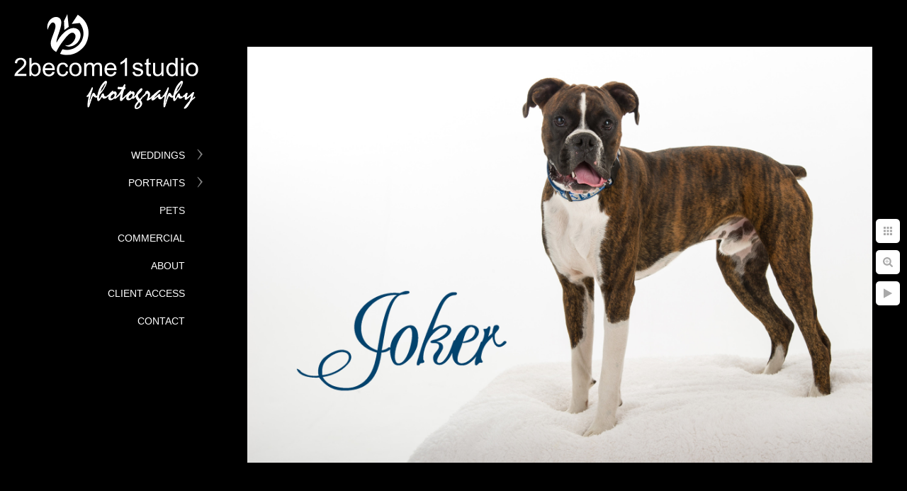

--- FILE ---
content_type: text/html; charset=utf-8
request_url: https://www.2become1studio.com/pets/gr5rxand4f1
body_size: 13479
content:
<!DOCTYPE html><!-- site by Good Gallery, www.goodgallery.com --><html class="no-js GalleryPage"><head><title>2become1studio</title><link rel=dns-prefetch href=//cdn.goodgallery.com><link rel="shortcut icon" href=//cdn.goodgallery.com/f54adefe-0525-4b8e-b7c6-e67612b05dca/logo/1x5fakxs/052zhawyfmw.ico><link rel=icon href=//cdn.goodgallery.com/f54adefe-0525-4b8e-b7c6-e67612b05dca/logo/1x5fakxs/052zhawyfmw.svg sizes=any type=image/svg+xml><meta name=robots content=noarchive><link rel=canonical href=https://www.2become1studio.com/pets/gr5rxand4f1><style>.YB:before{content:attr(data-c);display:block;height:150em}</style><link rel=stylesheet media=print onload="if(media!='all')media='all'" href=//cdn.goodgallery.com/f54adefe-0525-4b8e-b7c6-e67612b05dca/d/Desktop-7Y6yAN3bYP4S__AF5RnK5A-2-wPYVLeUW94i5Z0FfOktOhw.css><script src=//cdn.goodgallery.com/f54adefe-0525-4b8e-b7c6-e67612b05dca/p/bundle-2teHGVEHG23F7yH4EM4Vng-20250629021656.js></script><script src=//cdn.goodgallery.com/f54adefe-0525-4b8e-b7c6-e67612b05dca/d/PageData-374y1qs8-2606b394-f5ca-4d8d-b991-7dd198276a3f-wPYVLeUW94i5Z0FfOktOhw-2.js></script><!--[if lt IE 9]><script src=/admin/Scripts/jQuery.XDomainRequest.js></script><![endif]--><meta property=og:url content=https://www.2become1studio.com/pets/gr5rxand4f1><meta property=og:type content=website><meta property=og:site_name content=2become1studio><meta property=og:image content=https://cdn.goodgallery.com/f54adefe-0525-4b8e-b7c6-e67612b05dca/r/1024/1x0g6zox/gr5rxand4f1.jpg><meta property=og:title content=2become1studio><meta property=og:description><script type=application/ld+json>{ "@context": "http://schema.org", "@type": "BreadcrumbList", "itemListElement": [ { "@type": "ListItem", "position": "1", "item": { "@id": "https://www.2become1studio.com/", "name": "Home" } }, { "@type": "ListItem", "position": "2", "item": { "@id": "https://www.2become1studio.com/pets", "name": "Pets" } } ] }</script><style data-id=inline>html.js,html.js body{margin:0;padding:0}.elementContainer img{width:100%}ul.GalleryUIMenu{list-style:none;margin:0;padding:0}ul.GalleryUIMenu a{text-decoration:none}ul.GalleryUIMenu li{position:relative;white-space:nowrap}.GalleryUISiteNavigation{background-color:rgba(0,0,0,1);width:300px}.GalleryUIMenuTopLevel .GalleryUIMenu{display:inline-block}ul.GalleryUIMenu li,div.GalleryUIMenuSubMenuDiv li{text-transform:uppercase}.GalleryUIMenuTopLevel .GalleryUIMenu > li{padding:10px 15px 10px 15px;border:0 solid #FFFFFF;border-left-width:0;border-top-width:0;white-space:normal;text-align:right}.GalleryUIMenu > li{color:#FFFFFF;background-color:rgba(0,0,0,1);font-size:14px;;position:relative}.GalleryUIMenu > li > a{color:#FFFFFF}.GalleryUIMenu > li.Active > a{color:#F5F5F5}.GalleryUIMenu > li.Active{color:#F5F5F5;background-color:rgba(0,0,0,1)}span.SubMenuArrow,span.SubMenuArrowLeft,span.SubMenuArrowRight,span.SubMenuArrowUp,span.SubMenuArrowDown{display:block;position:absolute;top:50%;right:10px;margin-top:-8px;height:16px;width:16px;background-color:transparent}span.SubMenuArrowSizing{display:inline-block;width:26px;height:16px;opacity:0;margin-right:-2px}.GalleryUISiteNavigation{position:fixed;top:0;left:0}.GalleryUIMenuTopLevel .GalleryUIMenu{width:300px}.GalleryUISiteNavigation{height:100%}html{font-family:'Verdana',Tahoma,Segoe,sans-serif}.GalleryUIMenu,.GalleryUIMenu a{font-family:'Verdana',Tahoma,Segoe,sans-serif}.PageTemplateText,.CaptionContainer,.PageInformationArea,.GGTextContent{font-family:'Verdana',Tahoma,Segoe,sans-serif}h1,h2,h3,h4,h5,h6{font-family:'Verdana',Tahoma,Segoe,sans-serif;font-weight:700}.GalleryUIContainer .NameMark{font-family:'Verdana',Tahoma,Segoe,sans-serif}.GalleryMenuContent .GGMenuPageHeading{font-family:'Verdana',Tahoma,Segoe,sans-serif}.GMLabel{font-family:'Verdana',Tahoma,Segoe,sans-serif}.GMTagline{font-family:'Verdana',Tahoma,Segoe,sans-serif}div.GGForm label.SectionHeading{font-family:'Verdana',Tahoma,Segoe,sans-serif}.GGHamburgerMenuLabel{font-family:'Verdana',Tahoma,Segoe,sans-serif}h2{font-family:'Verdana',Tahoma,Segoe,sans-serif;font-weight:700}h3{font-family:'Verdana',Tahoma,Segoe,sans-serif;font-weight:700}h4{font-family:'Verdana',Tahoma,Segoe,sans-serif;font-weight:700}h5{font-family:'Verdana',Tahoma,Segoe,sans-serif;font-weight:700}h6{font-family:'Verdana',Tahoma,Segoe,sans-serif;font-weight:700}h1{line-height:1.45;text-transform:none;text-align:left;letter-spacing:0}h2{line-height:1.45;text-transform:none;text-align:left;letter-spacing:0}h3{line-height:1.45;text-transform:none;text-align:left;letter-spacing:0}h4{line-height:1.45;text-transform:none;text-align:left;letter-spacing:0}h5{line-height:1.45;text-transform:none;text-align:left;letter-spacing:0}h6{line-height:1.45;text-transform:none;text-align:left;letter-spacing:0}.PageTemplateText,.CaptionContainer,.PageInformationArea,.GGTextContent{line-height:1.45;text-transform:none;text-align:left}ul.GGBottomNavigation span{font-family:'Verdana',Tahoma,Segoe,sans-serif}.GGTextContent .GGBreadCrumbs .GGBreadCrumb,.GGTextContent .GGBreadCrumb span{font-family:'Verdana',Tahoma,Segoe,sans-serif}</style><body data-page-type=gallery class=GalleryUIContainer data-page-id=2606b394-f5ca-4d8d-b991-7dd198276a3f data-tags="" data-menu-hash=wPYVLeUW94i5Z0FfOktOhw data-settings-hash=7Y6yAN3bYP4S__AF5RnK5A data-fotomotoid="" data-imglocation="//cdn.goodgallery.com/f54adefe-0525-4b8e-b7c6-e67612b05dca/" data-cdn=//cdn.goodgallery.com/f54adefe-0525-4b8e-b7c6-e67612b05dca data-stoken=374y1qs8 data-settingstemplateid=""><div class=GalleryUIContentParent data-pretagged=true><div class=GalleryUIContentContainer data-pretagged=true><div class=GalleryUIContent data-pretagged=true><div class=CanvasContainer data-id=gr5rxand4f1 data-pretagged=true style=overflow:hidden><div class=imgContainer style=position:absolute><div class=dummy style=padding-top:66.531%></div><div class=elementContainer style=position:absolute;top:0;bottom:0;left:0;right:0;overflow:hidden><picture><source type=image/jpeg sizes=132vw srcset="//cdn.goodgallery.com/f54adefe-0525-4b8e-b7c6-e67612b05dca/r/0200/1x0g6zox/gr5rxand4f1.jpg 200w, //cdn.goodgallery.com/f54adefe-0525-4b8e-b7c6-e67612b05dca/r/0300/1x0g6zox/gr5rxand4f1.jpg 300w, //cdn.goodgallery.com/f54adefe-0525-4b8e-b7c6-e67612b05dca/r/0480/1x0g6zox/gr5rxand4f1.jpg 480w, //cdn.goodgallery.com/f54adefe-0525-4b8e-b7c6-e67612b05dca/r/0640/1x0g6zox/gr5rxand4f1.jpg 640w, //cdn.goodgallery.com/f54adefe-0525-4b8e-b7c6-e67612b05dca/r/0800/1x0g6zox/gr5rxand4f1.jpg 800w, //cdn.goodgallery.com/f54adefe-0525-4b8e-b7c6-e67612b05dca/r/1024/1x0g6zox/gr5rxand4f1.jpg 1024w, //cdn.goodgallery.com/f54adefe-0525-4b8e-b7c6-e67612b05dca/r/1280/1x0g6zox/gr5rxand4f1.jpg 1280w, //cdn.goodgallery.com/f54adefe-0525-4b8e-b7c6-e67612b05dca/r/1600/1x0g6zox/gr5rxand4f1.jpg 1600w, //cdn.goodgallery.com/f54adefe-0525-4b8e-b7c6-e67612b05dca/r/1920/1x0g6zox/gr5rxand4f1.jpg 1920w, //cdn.goodgallery.com/f54adefe-0525-4b8e-b7c6-e67612b05dca/r/2560/1x0g6zox/gr5rxand4f1.jpg 2560w, //cdn.goodgallery.com/f54adefe-0525-4b8e-b7c6-e67612b05dca/r/3200/1x0g6zox/gr5rxand4f1.jpg 3200w"><img src=//cdn.goodgallery.com/f54adefe-0525-4b8e-b7c6-e67612b05dca/r/1024/1x0g6zox/gr5rxand4f1.jpg draggable=false alt="" srcset="//cdn.goodgallery.com/f54adefe-0525-4b8e-b7c6-e67612b05dca/r/1024/1x0g6zox/gr5rxand4f1.jpg, //cdn.goodgallery.com/f54adefe-0525-4b8e-b7c6-e67612b05dca/r/2560/1x0g6zox/gr5rxand4f1.jpg 2x" loading=lazy></picture></div></div></div></div></div><div class=prev></div><div class=next></div><span class="prev SingleImageHidden"></span><span class="next SingleImageHidden"></span><div class=GalleryUIThumbnailPanelContainerParent></div></div><div class=GalleryUISiteNavigation><a href="/" class=NavigationLogoTarget><img src="[data-uri]" alt=2become1studio title=2become1studio border=0 style="padding:20px 20px 40px 20px" height=134 width=260></a><div class=GalleryUIMenuTopLevel data-predefined=true><div class=GalleryUIMenuContainer data-predefined=true><ul class=GalleryUIMenu data-predefined=true><li data-pid=87a14cb3-9234-4f1d-b0a1-7cf9b1f58a5e><a href=/weddings>Weddings</a><span class=SubMenuArrow> </span><span class=SubMenuArrowSizing> </span><li data-pid=fe1757ab-6356-4a93-9c61-75cc9504ecda><a href=/portraits>Portraits</a><span class=SubMenuArrow> </span><span class=SubMenuArrowSizing> </span><li data-pid=2606b394-f5ca-4d8d-b991-7dd198276a3f><a href=/pets>Pets</a><span class=SubMenuArrowSizing> </span><li data-pid=7f6a5e2d-33a8-4273-bcd6-953beda8e72f><a href=/commercial>Commercial</a><span class=SubMenuArrowSizing> </span><li data-pid=0c4cbf9f-ad6f-4123-b04b-47e485a11083><a href=/about>About</a><span class=SubMenuArrowSizing> </span><li data-pid=98d509af-070f-46a7-811d-de2eb32772d7><a href="http://web.sendtoprint.net/proofbook/galleries.asp?CouponID=davestr@cox.net">Client Access</a><span class=SubMenuArrowSizing> </span><li data-pid=a3cf1eae-c707-4cf0-8770-b4890c1a75a0><a href=/contact>Contact</a><span class=SubMenuArrowSizing> </span></ul></div></div></div><div class=GalleryUIMenuSubLevel style=opacity:0;display:none;z-index:10102 data-pid=bae6db31-2b16-4c50-9013-2ab3cd0d1232><div class=GalleryUIMenuContainer><ul class=GalleryUIMenu><li data-pid=d1749446-70e6-4893-91c6-b6ef81901a1c><a href=/weddings/wedding-albums/ali-jacob>Ali & Jacob</a><li data-pid=9b7b93c3-081f-40b7-984e-7143804f9b9b><a href=/weddings/wedding-albums/audrey-brandon>Audrey & Brandon</a><li data-pid=fb3f1a14-1aae-4af2-97ed-7df7a90a24eb><a href=/weddings/wedding-albums/brad-saraha>Brad & Saraha</a><li data-pid=3a6d7966-9984-487d-8b18-55d904fb1cf6><a href=/weddings/wedding-albums/connie-don>Connie & Don</a></ul></div></div><div class=GalleryUIMenuSubLevel style=opacity:0;display:none;z-index:10101 data-pid=87a14cb3-9234-4f1d-b0a1-7cf9b1f58a5e><div class=GalleryUIMenuContainer><ul class=GalleryUIMenu><li data-pid=53858fa9-4c7b-40bb-a4e2-0bed6b7d4257><a href=/weddings/favorite-photos>Favorite Photos</a><span class=SubMenuArrowSizing> </span><li data-pid=bae6db31-2b16-4c50-9013-2ab3cd0d1232><a href=/weddings/wedding-albums>Wedding Albums</a><span class=SubMenuArrow> </span><span class=SubMenuArrowSizing> </span><li data-pid=546f28d2-e652-4f19-9c7e-a0adc5f21e76><a href=/weddings/engagements>Engagements</a><span class=SubMenuArrowSizing> </span></ul></div></div><div class=GalleryUIMenuSubLevel style=opacity:0;display:none;z-index:10101 data-pid=fe1757ab-6356-4a93-9c61-75cc9504ecda><div class=GalleryUIMenuContainer><ul class=GalleryUIMenu><li data-pid=ed7543ec-016a-4dc5-8e37-c46c1e6000e5><a href="/portraits/Babies ,Baby Topeka KS 2become1studio">Babies</a><li data-pid=7dade266-9720-4765-8ee3-07bdfbb8211a><a href=/portraits/family>Family</a><li data-pid=23d22bc6-fa24-42a5-996c-426b861f4e11><a href=/portraits/maternity>Maternity</a><li data-pid=6c3e0acd-3bec-48d4-8a9e-8cc5e3a42c3f><a href=/portraits/seniors>Seniors</a><li data-pid=deac3fe7-d3be-47a1-94b1-de4e9f706e4f><a href=/portraits/fashion>Fashion</a></ul></div></div><div class="GGCaption YB"><div class="CaptionContainer GGTextContent"><span><div class=GGBreadCrumbs><div class=GGBreadCrumb><a href="/" title=2become1studio><span>Home</span></a> »</div><div class=GGBreadCrumb><span>Pets</span></div></div><em><i>Keywords: <a href=/keyword/2become1studio class=RelatedTagged data-keyword=2become1studio rel=nofollow>2become1studio</a> (273), <a href=/keyword/weddings class=RelatedTagged data-keyword=weddings rel=nofollow>Weddings</a> (273)</i></em>.<ul class=GGBottomNavigation><li><a href=/weddings title=Weddings><span>Weddings</span></a><li><a href=/portraits title=Portraits><span>Portraits</span></a><li><span>Pets</span><li><a href=/commercial title=Commercial><span>Commercial</span></a><li><a href=/about title=About><span>About</span></a><li><a href="http://web.sendtoprint.net/proofbook/galleries.asp?CouponID=davestr@cox.net" title="Client Access"><span>Client&nbsp;Access</span></a><li><a href=/contact title="Contact Me"><span>Contact</span></a></ul></span></div></div>

--- FILE ---
content_type: text/html; charset=utf-8
request_url: https://www.2become1studio.com/pets?IsAjax=1
body_size: 13540
content:
<!DOCTYPE html><!-- site by Good Gallery, www.goodgallery.com -->
<html class="no-js GalleryPage ">
<head>
<title>2become1studio</title>
<link rel="dns-prefetch" href="//cdn.goodgallery.com" />
<link rel="shortcut icon" href="//cdn.goodgallery.com/f54adefe-0525-4b8e-b7c6-e67612b05dca/logo/1x5fakxs/052zhawyfmw.ico" />
<link rel="icon" href="//cdn.goodgallery.com/f54adefe-0525-4b8e-b7c6-e67612b05dca/logo/1x5fakxs/052zhawyfmw.svg" sizes="any" type="image/svg+xml" />

 <meta name="robots" content="noarchive" /> 	 <link rel="canonical" href="https://www.2become1studio.com/pets" />
 <style type="text/css">.YB:before{content: attr(data-c);display: block;height: 150em;}</style><link rel="stylesheet" type="text/css" media="print" onload="if(media!='all')media='all'" href="//cdn.goodgallery.com/f54adefe-0525-4b8e-b7c6-e67612b05dca/d/Desktop-7Y6yAN3bYP4S__AF5RnK5A-2-wPYVLeUW94i5Z0FfOktOhw.css" />
<script type="text/javascript" src="//cdn.goodgallery.com/f54adefe-0525-4b8e-b7c6-e67612b05dca/p/bundle-2teHGVEHG23F7yH4EM4Vng-20250629021656.js"></script>
<script type="text/javascript" src="//cdn.goodgallery.com/f54adefe-0525-4b8e-b7c6-e67612b05dca/d/PageData-374y1qs8-2606b394-f5ca-4d8d-b991-7dd198276a3f-wPYVLeUW94i5Z0FfOktOhw-2.js"></script>
<!--[if lt IE 9]><script type="text/javascript" src="/admin/Scripts/jQuery.XDomainRequest.js"></script><![endif]-->

<meta property="og:url" content="https://www.2become1studio.com/pets" />
<meta property="og:type" content="website" />
<meta property="og:site_name" content="2become1studio" />
<meta property="og:image" content="https://cdn.goodgallery.com/f54adefe-0525-4b8e-b7c6-e67612b05dca/s/0200/1x0g6zrr/v4tyqnkgs5x.jpg"/><meta property="og:image" content="https://cdn.goodgallery.com/f54adefe-0525-4b8e-b7c6-e67612b05dca/s/0200/1x0g6zrr/ksw5bvhowj2.jpg"/><meta property="og:image" content="https://cdn.goodgallery.com/f54adefe-0525-4b8e-b7c6-e67612b05dca/s/0200/1x0g6zrs/sccd03a1hhl.jpg"/><meta property="og:image" content="https://cdn.goodgallery.com/f54adefe-0525-4b8e-b7c6-e67612b05dca/s/0200/1x0g6zqt/decjveetmip.jpg"/><meta property="og:image" content="https://cdn.goodgallery.com/f54adefe-0525-4b8e-b7c6-e67612b05dca/s/0200/1x0g6zox/gr5rxand4f1.jpg"/><meta property="og:image" content="https://cdn.goodgallery.com/f54adefe-0525-4b8e-b7c6-e67612b05dca/s/0200/1x0g6zoj/oaw05zztf0g.jpg"/><meta property="og:image" content="https://cdn.goodgallery.com/f54adefe-0525-4b8e-b7c6-e67612b05dca/s/0200/1x0g6zms/aujxvzegxqt.jpg"/><meta property="og:image" content="https://cdn.goodgallery.com/f54adefe-0525-4b8e-b7c6-e67612b05dca/s/0200/1x0g6zoj/mauuowevwic.jpg"/><meta property="og:image" content="https://cdn.goodgallery.com/f54adefe-0525-4b8e-b7c6-e67612b05dca/s/0200/1x0g6zlv/pkqtbuzfc5v.jpg"/><meta property="og:image" content="https://cdn.goodgallery.com/f54adefe-0525-4b8e-b7c6-e67612b05dca/s/0200/1x0g6zlb/giv2zkahqsz.jpg"/><meta property="og:image" content="https://cdn.goodgallery.com/f54adefe-0525-4b8e-b7c6-e67612b05dca/s/0200/1x0g6zjt/fs3cmwovlgq.jpg"/><meta property="og:image" content="https://cdn.goodgallery.com/f54adefe-0525-4b8e-b7c6-e67612b05dca/s/0200/1x0g6zj5/ftvwemhq4lf.jpg"/><meta property="og:image" content="https://cdn.goodgallery.com/f54adefe-0525-4b8e-b7c6-e67612b05dca/s/0200/1x0g6zlw/ac2ibi5xvxy.jpg"/><meta property="og:image" content="https://cdn.goodgallery.com/f54adefe-0525-4b8e-b7c6-e67612b05dca/s/0200/1x0g6zgj/lzgqmhkqrsi.jpg"/><meta property="og:image" content="https://cdn.goodgallery.com/f54adefe-0525-4b8e-b7c6-e67612b05dca/s/0200/1x0g6zgj/reifaeucmdx.jpg"/><meta property="og:image" content="https://cdn.goodgallery.com/f54adefe-0525-4b8e-b7c6-e67612b05dca/s/0200/1x0g6zgj/nyxtw45ss2p.jpg"/><meta property="og:image" content="https://cdn.goodgallery.com/f54adefe-0525-4b8e-b7c6-e67612b05dca/s/0200/1x0g6zfw/ryrtsjzplbe.jpg"/><meta property="og:image" content="https://cdn.goodgallery.com/f54adefe-0525-4b8e-b7c6-e67612b05dca/s/0200/1x0g6zeb/zsn515cntxv.jpg"/><meta property="og:image" content="https://cdn.goodgallery.com/f54adefe-0525-4b8e-b7c6-e67612b05dca/s/0200/1x0g6zig/zqltx4pw2kc.jpg"/><meta property="og:image" content="https://cdn.goodgallery.com/f54adefe-0525-4b8e-b7c6-e67612b05dca/s/0200/1x0g6zbf/ptd35sb3hww.jpg"/><meta property="og:image" content="https://cdn.goodgallery.com/f54adefe-0525-4b8e-b7c6-e67612b05dca/s/0200/1x0g6zlw/dhtaqglh3mf.jpg"/><meta property="og:image" content="https://cdn.goodgallery.com/f54adefe-0525-4b8e-b7c6-e67612b05dca/s/0200/1x0g6za7/r04jr14ryhe.jpg"/><meta property="og:image" content="https://cdn.goodgallery.com/f54adefe-0525-4b8e-b7c6-e67612b05dca/s/0200/1x0g6za7/lnqet2dfrvk.jpg"/><meta property="og:image" content="https://cdn.goodgallery.com/f54adefe-0525-4b8e-b7c6-e67612b05dca/s/0200/1x0g6za7/zu12nduholc.jpg"/><meta property="og:image" content="https://cdn.goodgallery.com/f54adefe-0525-4b8e-b7c6-e67612b05dca/s/0200/1x0g6za7/1p53taufm4x.jpg"/><meta property="og:image" content="https://cdn.goodgallery.com/f54adefe-0525-4b8e-b7c6-e67612b05dca/s/0200/1x0g6z7y/52qlfftlb21.jpg"/><meta property="og:image" content="https://cdn.goodgallery.com/f54adefe-0525-4b8e-b7c6-e67612b05dca/s/0200/1x0g6z7d/bho1wmqv1ca.jpg"/><meta property="og:image" content="https://cdn.goodgallery.com/f54adefe-0525-4b8e-b7c6-e67612b05dca/s/0200/1x0g6z7d/eo3wdvmqvwi.jpg"/><meta property="og:image" content="https://cdn.goodgallery.com/f54adefe-0525-4b8e-b7c6-e67612b05dca/s/0200/1x0g6z58/ulsi3l32nqe.jpg"/><meta property="og:image" content="https://cdn.goodgallery.com/f54adefe-0525-4b8e-b7c6-e67612b05dca/s/0200/1x0g6z33/31qpjc2ddyb.jpg"/><meta property="og:image" content="https://cdn.goodgallery.com/f54adefe-0525-4b8e-b7c6-e67612b05dca/s/0200/1x0g6yzn/t0fquyygmbi.jpg"/><meta property="og:image" content="https://cdn.goodgallery.com/f54adefe-0525-4b8e-b7c6-e67612b05dca/s/0200/1x0g6yxj/swugawwcvq1.jpg"/><meta property="og:image" content="https://cdn.goodgallery.com/f54adefe-0525-4b8e-b7c6-e67612b05dca/s/0200/1x0g6tvt/v55vyjkbbbj.jpg"/><meta property="og:image" content="https://cdn.goodgallery.com/f54adefe-0525-4b8e-b7c6-e67612b05dca/s/0200/1x0g6toz/ubmyu1bphww.jpg"/><meta property="og:image" content="https://cdn.goodgallery.com/f54adefe-0525-4b8e-b7c6-e67612b05dca/s/0200/1x0g6ton/r4jszvrml4m.jpg"/><meta property="og:image" content="https://cdn.goodgallery.com/f54adefe-0525-4b8e-b7c6-e67612b05dca/s/0200/1x0g6toz/5zubqylcvz4.jpg"/>
<script type="application/ld+json">{ "@context": "http://schema.org", "@type": "BreadcrumbList", "itemListElement": [ { "@type": "ListItem", "position": "1", "item": { "@id": "https://www.2become1studio.com/", "name": "Home" } }, { "@type": "ListItem", "position": "2", "item": { "@id": "https://www.2become1studio.com/pets", "name": "Pets" } } ] }</script>

<style type="text/css" data-id="inline">
html.js, html.js body {margin:0;padding:0;}
div.ThumbnailPanelThumbnailContainer div.Placeholder, div.ThumbnailPanelThumbnailContainer .CVThumb {position: absolute;left: 0px;top: 0px;height: 100%;width: 100%;border: 0px} div.ThumbnailPanelThumbnailContainer .CVThumb {text-align: center} div.ThumbnailPanelThumbnailContainer .CVThumb img {max-width: 100%;width: 100%;border: 0px} span.ThumbnailPanelEntityLoaded div.Placeholder {display: none;}
html.no-js .CVThumb img {opacity:0} div.ThumbnailPanelThumbnailContainer {overflow:hidden;position:absolute;top:0px;left:0px} .YB:before{content: attr(data-c);display: block;height: 150em;width:100%;background-color:#000000;position:fixed;z-index:9999;}
.GalleryUIThumbnailPanelContainerParent {background-color:#000000}
ul.GalleryUIMenu {list-style: none;margin: 0;padding: 0} ul.GalleryUIMenu a {text-decoration: none} ul.GalleryUIMenu li {position: relative; white-space: nowrap}
.GalleryUISiteNavigation {background-color: rgba(0, 0, 0, 1);width:300px}
.GalleryUIMenuTopLevel .GalleryUIMenu {display: inline-block} ul.GalleryUIMenu li, div.GalleryUIMenuSubMenuDiv li {text-transform:uppercase}
.GalleryUIMenuTopLevel .GalleryUIMenu > li {padding: 10px 15px 10px 15px;border:0px solid #FFFFFF;border-left-width:0px;border-top-width:0px;white-space:normal;text-align:right}
.GalleryUIMenu > li {color:#FFFFFF;background-color:rgba(0, 0, 0, 1);font-size:14px;;position:relative}
.GalleryUIMenu > li > a {color:#FFFFFF} .GalleryUIMenu > li.Active > a {color:#F5F5F5}
.GalleryUIMenu > li.Active {color:#F5F5F5;background-color:rgba(0, 0, 0, 1)}
span.SubMenuArrow,span.SubMenuArrowLeft,span.SubMenuArrowRight,span.SubMenuArrowUp,span.SubMenuArrowDown {display:block;position:absolute;top:50%;right:10px;margin-top:-8px;height:16px;width:16px;background-color:transparent;} span.SubMenuArrowSizing {display:inline-block;width:26px;height:16px;opacity:0;margin-right:-2px;}

 .GalleryUISiteNavigation {position:fixed;top:0;left:0}
.GalleryUIMenuTopLevel .GalleryUIMenu {width:300px} .GalleryUISiteNavigation {height:100%}


html { font-family: 'Verdana', Tahoma, Segoe, sans-serif; }
.GalleryUIMenu, .GalleryUIMenu a { font-family: 'Verdana', Tahoma, Segoe, sans-serif; }
.PageTemplateText,.CaptionContainer,.PageInformationArea,.GGTextContent { font-family: 'Verdana', Tahoma, Segoe, sans-serif; }
h1, h2, h3, h4, h5, h6 { font-family: 'Verdana', Tahoma, Segoe, sans-serif;font-weight:700; }
.GalleryUIContainer .NameMark { font-family: 'Verdana', Tahoma, Segoe, sans-serif; }
.GalleryMenuContent .GGMenuPageHeading { font-family: 'Verdana', Tahoma, Segoe, sans-serif; }
.GMLabel { font-family: 'Verdana', Tahoma, Segoe, sans-serif; }
.GMTagline { font-family: 'Verdana', Tahoma, Segoe, sans-serif; }
div.GGForm label.SectionHeading { font-family: 'Verdana', Tahoma, Segoe, sans-serif; }
.GGHamburgerMenuLabel { font-family: 'Verdana', Tahoma, Segoe, sans-serif; }
h2 { font-family: 'Verdana', Tahoma, Segoe, sans-serif;font-weight:700; }
h3 { font-family: 'Verdana', Tahoma, Segoe, sans-serif;font-weight:700; }
h4 { font-family: 'Verdana', Tahoma, Segoe, sans-serif;font-weight:700; }
h5 { font-family: 'Verdana', Tahoma, Segoe, sans-serif;font-weight:700; }
h6 { font-family: 'Verdana', Tahoma, Segoe, sans-serif;font-weight:700; }
h1 { line-height: 1.45; text-transform: none; text-align: left; letter-spacing: 0px; }
h2 { line-height: 1.45; text-transform: none; text-align: left; letter-spacing: 0px;  }
h3 { line-height: 1.45; text-transform: none; text-align: left; letter-spacing: 0px; }
h4 { line-height: 1.45; text-transform: none; text-align: left; letter-spacing: 0px; }
h5 { line-height: 1.45; text-transform: none; text-align: left; letter-spacing: 0px; }
h6 { line-height: 1.45; text-transform: none; text-align: left; letter-spacing: 0px; }
.PageTemplateText,.CaptionContainer,.PageInformationArea,.GGTextContent { line-height: 1.45; text-transform: none; text-align: left; }
ul.GGBottomNavigation span { font-family: 'Verdana', Tahoma, Segoe, sans-serif; }
.GGTextContent .GGBreadCrumbs .GGBreadCrumb, .GGTextContent .GGBreadCrumb span { font-family: 'Verdana', Tahoma, Segoe, sans-serif; }




div.GalleryUIThumbnailPanelContainerParent {
    background-color: #000000;
}

div.GGThumbActualContainer div.ThumbnailPanelCaptionContainer {
    position: unset;
    left: unset;
    top: unset;
}

html.js.GalleryPage.ThumbnailPanelActive {
    overflow: visible;
}

    
    html.GalleryPage.ThumbnailPanelActive div.GalleryUISiteNavigation {
        position: fixed !important;
    }
    

html.ThumbnailPanelActive body {
    overflow: visible;
}

html.ThumbnailPanelActive div.GalleryUIContentParent {
    overflow: visible;
}

div.GalleryUIThumbnailPanelContainer div.GGThumbModernContainer > div.GGTextContent {
    position: relative;
}

div.GGThumbActualContainer div.ThumbEntityContainer div.ThumbAspectContainer {
}

div.GGThumbActualContainer div.ThumbEntityContainer div.ThumbAspectContainer {
    height: 0;
    overflow: hidden;
    position: relative;
    border-radius: 0%;
    border: 1px solid rgba(255, 255, 255, 1);
    background-color: rgba(255, 255, 255, 1);
    opacity: 1;

    -moz-transition: opacity 0.15s, background-color 0.15s, border-color 0.15s, color 0.15s;
    -webkit-transition: opacity 0.15s, background-color 0.15s, border-color 0.15s, color 0.15s;
    -o-transition: opacity: 0.15s, background-color 0.15s, border-color 0.15s, color 0.15s;
    transition: opacity 0.15s, background-color 0.15s, border-color 0.15s, color 0.15s;
}

div.GGThumbActualContainer div.ThumbAspectContainer > div,
div.GGThumbModernContainer div.ThumbAspectContainer > div {
    position: absolute;
    left: 0;
    top: 0;
    height: 100%;
    width: 100%;
}

div.GGThumbActualContainer div.ThumbAspectContainer img,
div.GGThumbModernContainer div.ThumbAspectContainer img {
    min-width: 100%;
    min-height: 100%;
}

div.GGThumbActualContainer div.ThumbAspectContainer div.icon {
    position: absolute;
    left: unset;
    top: unset;
    right: 5px;
    bottom: 5px;
    cursor: pointer;

    -webkit-border-radius: 15%;
    -moz-border-radius: 15%;
    border-radius: 15%;
    height: 34px;
    width: 34px;
    padding: 5px;
    -moz-box-sizing: border-box;
    box-sizing: border-box;
}

div.ThumbEntityContainer div.ThumbCaption {
    display: none;
    overflow: hidden;
    
    cursor: pointer;
    padding: 20px;
    font-size: 12px;
    color: rgba(128, 128, 128, 1);
    background-color: rgba(255, 255, 255, 0.75);
    border: 0px solid rgba(128, 128, 128, 0.75);
    border-top-width: 0px;

    -moz-transition: opacity 0.15s, background-color 0.15s, border-color 0.15s, color 0.15s;
    -webkit-transition: opacity 0.15s, background-color 0.15s, border-color 0.15s, color 0.15s;
    -o-transition: opacity: 0.15s, background-color 0.15s, border-color 0.15s, color 0.15s;
    transition: opacity 0.15s, background-color 0.15s, border-color 0.15s, color 0.15s;

}

div.ThumbEntityContainer.ShowCaptions div.ThumbCaption {
    display: block;
}

html.ThumbnailPanelActive .GGCaption {
    display: none;
}

    
div.GGThumbActualContainer {
    display: grid;
    grid-template-columns: repeat(4, 1fr);
    grid-column-gap: 30px;
    margin: 45px 0px 45px 0px;
}

div.GGThumbActualContainer div.ThumbEntityContainer + div {
    margin-top: 30px;
}

    
        
div.GGThumbActualContainer > div:nth-child(1) {
    grid-column-start: 1;
}
        
        
div.GGThumbActualContainer > div:nth-child(2) {
    grid-column-start: 2;
}
        
        
div.GGThumbActualContainer > div:nth-child(3) {
    grid-column-start: 3;
}
        
        
div.GGThumbActualContainer > div:nth-child(4) {
    grid-column-start: 4;
}
        

div.GGThumbModernContainer div.ThumbAspectContainer {
    height: 0;
    overflow: hidden;
    position: relative;
    border: 1px solid rgba(255, 255, 255, 1);
    opacity: 1;

	-moz-transition: opacity 0.15s, background-color 0.15s, border-color 0.15s, color 0.15s;
	-webkit-transition: opacity 0.15s, background-color 0.15s, border-color 0.15s, color 0.15s;
	-o-transition: opacity: 0.15s, background-color 0.15s, border-color 0.15s, color 0.15s;
	transition: opacity 0.15s, background-color 0.15s, border-color 0.15s, color 0.15s;
}

div.GGThumbModernContainer div.ThumbCoverImage {
    margin: 45px 0px 45px 0px;
}

@media (hover: hover) {
    div.GGThumbActualContainer div.ThumbEntityContainer:hover div.ThumbAspectContainer {
        opacity: 0.9;
        border-color: rgba(255, 0, 0, 1);
    }

    div.ThumbEntityContainer:hover div.ThumbCaption {
        color: rgba(0, 0, 0, 1);
        background-color: rgba(211, 211, 211, 1);
        border-color: rgba(0, 0, 0, 1);
    }

    div.GGThumbModernContainer div.ThumbCoverImage:hover div.ThumbAspectContainer {
        opacity: 0.9;
        border-color: rgba(255, 0, 0, 1);
    }
}
</style>
</head>
<body data-page-type="gallery" class="GalleryUIContainer" data-page-id="2606b394-f5ca-4d8d-b991-7dd198276a3f" data-tags="" data-menu-hash="wPYVLeUW94i5Z0FfOktOhw" data-settings-hash="7Y6yAN3bYP4S__AF5RnK5A" data-fotomotoid="" data-imglocation="//cdn.goodgallery.com/f54adefe-0525-4b8e-b7c6-e67612b05dca/" data-cdn="//cdn.goodgallery.com/f54adefe-0525-4b8e-b7c6-e67612b05dca" data-stoken="374y1qs8" data-settingstemplateid="">
    <div class="GalleryUIContentParent YB" data-pretagged="true" style="position:absolute;height:100%;width:calc(100% - 300px);top:0px;left:300px;">
        <div class="GalleryUIContentContainer"></div>
        <div class="prev"></div><div class="next"></div><span class="prev SingleImageHidden"></span><span class="next SingleImageHidden"></span>
        <div class="GalleryUIThumbnailPanelContainerParent" style="opacity: 1;position: absolute;height: 100%;width: 100%;left: 0px;top: 0px;z-index: 550;transition: all 0s ease;">
            <div class="GalleryUIThumbnailPanelContainer">
                <div class="GGThumbModernContainer">


                    <div class="GGThumbActualContainer">
                                    
                        <div>
                                <div class="ThumbEntityContainer" data-id="v4tyqnkgs5x" data-plink="v4tyqnkgs5x"><a class="ThumbLink" href="/pets/v4tyqnkgs5x" title=""><div class="ThumbAspectContainer" style="padding-top:calc((2410 / 3621) * 100%)"><div><picture><source type="image/jpeg" sizes="calc((97vw - 390px) / 4)" srcset="//cdn.goodgallery.com/f54adefe-0525-4b8e-b7c6-e67612b05dca/t/0050/1x0g6zrr/v4tyqnkgs5x.jpg 50w, //cdn.goodgallery.com/f54adefe-0525-4b8e-b7c6-e67612b05dca/t/0075/1x0g6zrr/v4tyqnkgs5x.jpg 75w, //cdn.goodgallery.com/f54adefe-0525-4b8e-b7c6-e67612b05dca/t/0100/1x0g6zrr/v4tyqnkgs5x.jpg 100w, //cdn.goodgallery.com/f54adefe-0525-4b8e-b7c6-e67612b05dca/t/0125/1x0g6zrr/v4tyqnkgs5x.jpg 125w, //cdn.goodgallery.com/f54adefe-0525-4b8e-b7c6-e67612b05dca/t/0150/1x0g6zrr/v4tyqnkgs5x.jpg 150w, //cdn.goodgallery.com/f54adefe-0525-4b8e-b7c6-e67612b05dca/t/0175/1x0g6zrr/v4tyqnkgs5x.jpg 175w, //cdn.goodgallery.com/f54adefe-0525-4b8e-b7c6-e67612b05dca/t/0200/1x0g6zrr/v4tyqnkgs5x.jpg 200w, //cdn.goodgallery.com/f54adefe-0525-4b8e-b7c6-e67612b05dca/t/0225/1x0g6zrr/v4tyqnkgs5x.jpg 225w, //cdn.goodgallery.com/f54adefe-0525-4b8e-b7c6-e67612b05dca/t/0250/1x0g6zrr/v4tyqnkgs5x.jpg 250w, //cdn.goodgallery.com/f54adefe-0525-4b8e-b7c6-e67612b05dca/t/0275/1x0g6zrr/v4tyqnkgs5x.jpg 275w, //cdn.goodgallery.com/f54adefe-0525-4b8e-b7c6-e67612b05dca/t/0300/1x0g6zrr/v4tyqnkgs5x.jpg 300w, //cdn.goodgallery.com/f54adefe-0525-4b8e-b7c6-e67612b05dca/t/0400/1x0g6zrr/v4tyqnkgs5x.jpg 400w, //cdn.goodgallery.com/f54adefe-0525-4b8e-b7c6-e67612b05dca/t/0500/1x0g6zrr/v4tyqnkgs5x.jpg 500w, //cdn.goodgallery.com/f54adefe-0525-4b8e-b7c6-e67612b05dca/t/0600/1x0g6zrr/v4tyqnkgs5x.jpg 600w, //cdn.goodgallery.com/f54adefe-0525-4b8e-b7c6-e67612b05dca/t/0800/1x0g6zrr/v4tyqnkgs5x.jpg 800w, //cdn.goodgallery.com/f54adefe-0525-4b8e-b7c6-e67612b05dca/t/1024/1x0g6zrr/v4tyqnkgs5x.jpg 1024w, //cdn.goodgallery.com/f54adefe-0525-4b8e-b7c6-e67612b05dca/t/2560/1x0g6zrr/v4tyqnkgs5x.jpg 2560w" /><img src="//cdn.goodgallery.com/f54adefe-0525-4b8e-b7c6-e67612b05dca/t/0400/1x0g6zrr/v4tyqnkgs5x.jpg" nopin="nopin" draggable="false" alt="" title="" srcset="//cdn.goodgallery.com/f54adefe-0525-4b8e-b7c6-e67612b05dca/t/1024/1x0g6zrr/v4tyqnkgs5x.jpg, //cdn.goodgallery.com/f54adefe-0525-4b8e-b7c6-e67612b05dca/t/2560/1x0g6zrr/v4tyqnkgs5x.jpg 2x" /></picture></div></div></a></div>
                                <div class="ThumbEntityContainer" data-id="gr5rxand4f1" data-plink="gr5rxand4f1"><a class="ThumbLink" href="/pets/gr5rxand4f1" title=""><div class="ThumbAspectContainer" style="padding-top:calc((2282 / 3430) * 100%)"><div><picture><source type="image/jpeg" sizes="calc((97vw - 390px) / 4)" srcset="//cdn.goodgallery.com/f54adefe-0525-4b8e-b7c6-e67612b05dca/t/0050/1x0g6zox/gr5rxand4f1.jpg 50w, //cdn.goodgallery.com/f54adefe-0525-4b8e-b7c6-e67612b05dca/t/0075/1x0g6zox/gr5rxand4f1.jpg 75w, //cdn.goodgallery.com/f54adefe-0525-4b8e-b7c6-e67612b05dca/t/0100/1x0g6zox/gr5rxand4f1.jpg 100w, //cdn.goodgallery.com/f54adefe-0525-4b8e-b7c6-e67612b05dca/t/0125/1x0g6zox/gr5rxand4f1.jpg 125w, //cdn.goodgallery.com/f54adefe-0525-4b8e-b7c6-e67612b05dca/t/0150/1x0g6zox/gr5rxand4f1.jpg 150w, //cdn.goodgallery.com/f54adefe-0525-4b8e-b7c6-e67612b05dca/t/0175/1x0g6zox/gr5rxand4f1.jpg 175w, //cdn.goodgallery.com/f54adefe-0525-4b8e-b7c6-e67612b05dca/t/0200/1x0g6zox/gr5rxand4f1.jpg 200w, //cdn.goodgallery.com/f54adefe-0525-4b8e-b7c6-e67612b05dca/t/0225/1x0g6zox/gr5rxand4f1.jpg 225w, //cdn.goodgallery.com/f54adefe-0525-4b8e-b7c6-e67612b05dca/t/0250/1x0g6zox/gr5rxand4f1.jpg 250w, //cdn.goodgallery.com/f54adefe-0525-4b8e-b7c6-e67612b05dca/t/0275/1x0g6zox/gr5rxand4f1.jpg 275w, //cdn.goodgallery.com/f54adefe-0525-4b8e-b7c6-e67612b05dca/t/0300/1x0g6zox/gr5rxand4f1.jpg 300w, //cdn.goodgallery.com/f54adefe-0525-4b8e-b7c6-e67612b05dca/t/0400/1x0g6zox/gr5rxand4f1.jpg 400w, //cdn.goodgallery.com/f54adefe-0525-4b8e-b7c6-e67612b05dca/t/0500/1x0g6zox/gr5rxand4f1.jpg 500w, //cdn.goodgallery.com/f54adefe-0525-4b8e-b7c6-e67612b05dca/t/0600/1x0g6zox/gr5rxand4f1.jpg 600w, //cdn.goodgallery.com/f54adefe-0525-4b8e-b7c6-e67612b05dca/t/0800/1x0g6zox/gr5rxand4f1.jpg 800w, //cdn.goodgallery.com/f54adefe-0525-4b8e-b7c6-e67612b05dca/t/1024/1x0g6zox/gr5rxand4f1.jpg 1024w, //cdn.goodgallery.com/f54adefe-0525-4b8e-b7c6-e67612b05dca/t/2560/1x0g6zox/gr5rxand4f1.jpg 2560w" /><img src="//cdn.goodgallery.com/f54adefe-0525-4b8e-b7c6-e67612b05dca/t/0400/1x0g6zox/gr5rxand4f1.jpg" nopin="nopin" draggable="false" alt="" title="" srcset="//cdn.goodgallery.com/f54adefe-0525-4b8e-b7c6-e67612b05dca/t/1024/1x0g6zox/gr5rxand4f1.jpg, //cdn.goodgallery.com/f54adefe-0525-4b8e-b7c6-e67612b05dca/t/2560/1x0g6zox/gr5rxand4f1.jpg 2x" loading="lazy" /></picture></div></div></a></div>
                                <div class="ThumbEntityContainer" data-id="pkqtbuzfc5v" data-plink="pkqtbuzfc5v"><a class="ThumbLink" href="/pets/pkqtbuzfc5v" title=""><div class="ThumbAspectContainer" style="padding-top:calc((2452 / 2977) * 100%)"><div><picture><source type="image/jpeg" sizes="calc((97vw - 390px) / 4)" srcset="//cdn.goodgallery.com/f54adefe-0525-4b8e-b7c6-e67612b05dca/t/0050/1x0g6zlv/pkqtbuzfc5v.jpg 50w, //cdn.goodgallery.com/f54adefe-0525-4b8e-b7c6-e67612b05dca/t/0075/1x0g6zlv/pkqtbuzfc5v.jpg 75w, //cdn.goodgallery.com/f54adefe-0525-4b8e-b7c6-e67612b05dca/t/0100/1x0g6zlv/pkqtbuzfc5v.jpg 100w, //cdn.goodgallery.com/f54adefe-0525-4b8e-b7c6-e67612b05dca/t/0125/1x0g6zlv/pkqtbuzfc5v.jpg 125w, //cdn.goodgallery.com/f54adefe-0525-4b8e-b7c6-e67612b05dca/t/0150/1x0g6zlv/pkqtbuzfc5v.jpg 150w, //cdn.goodgallery.com/f54adefe-0525-4b8e-b7c6-e67612b05dca/t/0175/1x0g6zlv/pkqtbuzfc5v.jpg 175w, //cdn.goodgallery.com/f54adefe-0525-4b8e-b7c6-e67612b05dca/t/0200/1x0g6zlv/pkqtbuzfc5v.jpg 200w, //cdn.goodgallery.com/f54adefe-0525-4b8e-b7c6-e67612b05dca/t/0225/1x0g6zlv/pkqtbuzfc5v.jpg 225w, //cdn.goodgallery.com/f54adefe-0525-4b8e-b7c6-e67612b05dca/t/0250/1x0g6zlv/pkqtbuzfc5v.jpg 250w, //cdn.goodgallery.com/f54adefe-0525-4b8e-b7c6-e67612b05dca/t/0275/1x0g6zlv/pkqtbuzfc5v.jpg 275w, //cdn.goodgallery.com/f54adefe-0525-4b8e-b7c6-e67612b05dca/t/0300/1x0g6zlv/pkqtbuzfc5v.jpg 300w, //cdn.goodgallery.com/f54adefe-0525-4b8e-b7c6-e67612b05dca/t/0400/1x0g6zlv/pkqtbuzfc5v.jpg 400w, //cdn.goodgallery.com/f54adefe-0525-4b8e-b7c6-e67612b05dca/t/0500/1x0g6zlv/pkqtbuzfc5v.jpg 500w, //cdn.goodgallery.com/f54adefe-0525-4b8e-b7c6-e67612b05dca/t/0600/1x0g6zlv/pkqtbuzfc5v.jpg 600w, //cdn.goodgallery.com/f54adefe-0525-4b8e-b7c6-e67612b05dca/t/0800/1x0g6zlv/pkqtbuzfc5v.jpg 800w, //cdn.goodgallery.com/f54adefe-0525-4b8e-b7c6-e67612b05dca/t/1024/1x0g6zlv/pkqtbuzfc5v.jpg 1024w, //cdn.goodgallery.com/f54adefe-0525-4b8e-b7c6-e67612b05dca/t/2560/1x0g6zlv/pkqtbuzfc5v.jpg 2560w" /><img src="//cdn.goodgallery.com/f54adefe-0525-4b8e-b7c6-e67612b05dca/t/0400/1x0g6zlv/pkqtbuzfc5v.jpg" nopin="nopin" draggable="false" alt="" title="" srcset="//cdn.goodgallery.com/f54adefe-0525-4b8e-b7c6-e67612b05dca/t/1024/1x0g6zlv/pkqtbuzfc5v.jpg, //cdn.goodgallery.com/f54adefe-0525-4b8e-b7c6-e67612b05dca/t/2560/1x0g6zlv/pkqtbuzfc5v.jpg 2x" loading="lazy" /></picture></div></div></a></div>
                                <div class="ThumbEntityContainer" data-id="lzgqmhkqrsi" data-plink="lzgqmhkqrsi"><a class="ThumbLink" href="/pets/lzgqmhkqrsi" title=""><div class="ThumbAspectContainer" style="padding-top:calc((3035 / 2025) * 100%)"><div><picture><source type="image/jpeg" sizes="calc((97vw - 390px) / 4)" srcset="//cdn.goodgallery.com/f54adefe-0525-4b8e-b7c6-e67612b05dca/t/0075/1x0g6zgj/lzgqmhkqrsi.jpg 50w, //cdn.goodgallery.com/f54adefe-0525-4b8e-b7c6-e67612b05dca/t/0100/1x0g6zgj/lzgqmhkqrsi.jpg 75w, //cdn.goodgallery.com/f54adefe-0525-4b8e-b7c6-e67612b05dca/t/0150/1x0g6zgj/lzgqmhkqrsi.jpg 100w, //cdn.goodgallery.com/f54adefe-0525-4b8e-b7c6-e67612b05dca/t/0175/1x0g6zgj/lzgqmhkqrsi.jpg 125w, //cdn.goodgallery.com/f54adefe-0525-4b8e-b7c6-e67612b05dca/t/0225/1x0g6zgj/lzgqmhkqrsi.jpg 150w, //cdn.goodgallery.com/f54adefe-0525-4b8e-b7c6-e67612b05dca/t/0250/1x0g6zgj/lzgqmhkqrsi.jpg 175w, //cdn.goodgallery.com/f54adefe-0525-4b8e-b7c6-e67612b05dca/t/0300/1x0g6zgj/lzgqmhkqrsi.jpg 200w, //cdn.goodgallery.com/f54adefe-0525-4b8e-b7c6-e67612b05dca/t/0300/1x0g6zgj/lzgqmhkqrsi.jpg 225w, //cdn.goodgallery.com/f54adefe-0525-4b8e-b7c6-e67612b05dca/t/0300/1x0g6zgj/lzgqmhkqrsi.jpg 250w, //cdn.goodgallery.com/f54adefe-0525-4b8e-b7c6-e67612b05dca/t/0400/1x0g6zgj/lzgqmhkqrsi.jpg 275w, //cdn.goodgallery.com/f54adefe-0525-4b8e-b7c6-e67612b05dca/t/0400/1x0g6zgj/lzgqmhkqrsi.jpg 300w, //cdn.goodgallery.com/f54adefe-0525-4b8e-b7c6-e67612b05dca/t/0600/1x0g6zgj/lzgqmhkqrsi.jpg 400w, //cdn.goodgallery.com/f54adefe-0525-4b8e-b7c6-e67612b05dca/t/0600/1x0g6zgj/lzgqmhkqrsi.jpg 500w, //cdn.goodgallery.com/f54adefe-0525-4b8e-b7c6-e67612b05dca/t/0800/1x0g6zgj/lzgqmhkqrsi.jpg 600w, //cdn.goodgallery.com/f54adefe-0525-4b8e-b7c6-e67612b05dca/t/1024/1x0g6zgj/lzgqmhkqrsi.jpg 800w, //cdn.goodgallery.com/f54adefe-0525-4b8e-b7c6-e67612b05dca/t/1024/1x0g6zgj/lzgqmhkqrsi.jpg 1024w" /><img src="//cdn.goodgallery.com/f54adefe-0525-4b8e-b7c6-e67612b05dca/t/0600/1x0g6zgj/lzgqmhkqrsi.jpg" nopin="nopin" draggable="false" alt="" title="" srcset="//cdn.goodgallery.com/f54adefe-0525-4b8e-b7c6-e67612b05dca/t/1024/1x0g6zgj/lzgqmhkqrsi.jpg, //cdn.goodgallery.com/f54adefe-0525-4b8e-b7c6-e67612b05dca/t/2560/1x0g6zgj/lzgqmhkqrsi.jpg 2x" loading="lazy" /></picture></div></div></a></div>
                                <div class="ThumbEntityContainer" data-id="ptd35sb3hww" data-plink="ptd35sb3hww"><a class="ThumbLink" href="/pets/ptd35sb3hww" title=""><div class="ThumbAspectContainer" style="padding-top:calc((4682 / 3121) * 100%)"><div><picture><source type="image/jpeg" sizes="calc((97vw - 390px) / 4)" srcset="//cdn.goodgallery.com/f54adefe-0525-4b8e-b7c6-e67612b05dca/t/0075/1x0g6zbf/ptd35sb3hww.jpg 50w, //cdn.goodgallery.com/f54adefe-0525-4b8e-b7c6-e67612b05dca/t/0100/1x0g6zbf/ptd35sb3hww.jpg 75w, //cdn.goodgallery.com/f54adefe-0525-4b8e-b7c6-e67612b05dca/t/0150/1x0g6zbf/ptd35sb3hww.jpg 100w, //cdn.goodgallery.com/f54adefe-0525-4b8e-b7c6-e67612b05dca/t/0175/1x0g6zbf/ptd35sb3hww.jpg 125w, //cdn.goodgallery.com/f54adefe-0525-4b8e-b7c6-e67612b05dca/t/0225/1x0g6zbf/ptd35sb3hww.jpg 150w, //cdn.goodgallery.com/f54adefe-0525-4b8e-b7c6-e67612b05dca/t/0250/1x0g6zbf/ptd35sb3hww.jpg 175w, //cdn.goodgallery.com/f54adefe-0525-4b8e-b7c6-e67612b05dca/t/0300/1x0g6zbf/ptd35sb3hww.jpg 200w, //cdn.goodgallery.com/f54adefe-0525-4b8e-b7c6-e67612b05dca/t/0300/1x0g6zbf/ptd35sb3hww.jpg 225w, //cdn.goodgallery.com/f54adefe-0525-4b8e-b7c6-e67612b05dca/t/0300/1x0g6zbf/ptd35sb3hww.jpg 250w, //cdn.goodgallery.com/f54adefe-0525-4b8e-b7c6-e67612b05dca/t/0400/1x0g6zbf/ptd35sb3hww.jpg 275w, //cdn.goodgallery.com/f54adefe-0525-4b8e-b7c6-e67612b05dca/t/0400/1x0g6zbf/ptd35sb3hww.jpg 300w, //cdn.goodgallery.com/f54adefe-0525-4b8e-b7c6-e67612b05dca/t/0600/1x0g6zbf/ptd35sb3hww.jpg 400w, //cdn.goodgallery.com/f54adefe-0525-4b8e-b7c6-e67612b05dca/t/0600/1x0g6zbf/ptd35sb3hww.jpg 500w, //cdn.goodgallery.com/f54adefe-0525-4b8e-b7c6-e67612b05dca/t/0800/1x0g6zbf/ptd35sb3hww.jpg 600w, //cdn.goodgallery.com/f54adefe-0525-4b8e-b7c6-e67612b05dca/t/1024/1x0g6zbf/ptd35sb3hww.jpg 800w, //cdn.goodgallery.com/f54adefe-0525-4b8e-b7c6-e67612b05dca/t/1024/1x0g6zbf/ptd35sb3hww.jpg 1024w, //cdn.goodgallery.com/f54adefe-0525-4b8e-b7c6-e67612b05dca/t/2560/1x0g6zbf/ptd35sb3hww.jpg 2560w" /><img src="//cdn.goodgallery.com/f54adefe-0525-4b8e-b7c6-e67612b05dca/t/0600/1x0g6zbf/ptd35sb3hww.jpg" nopin="nopin" draggable="false" alt="" title="" srcset="//cdn.goodgallery.com/f54adefe-0525-4b8e-b7c6-e67612b05dca/t/1024/1x0g6zbf/ptd35sb3hww.jpg, //cdn.goodgallery.com/f54adefe-0525-4b8e-b7c6-e67612b05dca/t/2560/1x0g6zbf/ptd35sb3hww.jpg 2x" loading="lazy" /></picture></div></div></a></div>
                                <div class="ThumbEntityContainer" data-id="1p53taufm4x" data-plink="1p53taufm4x"><a class="ThumbLink" href="/pets/1p53taufm4x" title=""><div class="ThumbAspectContainer" style="padding-top:calc((2066 / 2582) * 100%)"><div><picture><source type="image/jpeg" sizes="calc((97vw - 390px) / 4)" srcset="//cdn.goodgallery.com/f54adefe-0525-4b8e-b7c6-e67612b05dca/t/0050/1x0g6za7/1p53taufm4x.jpg 50w, //cdn.goodgallery.com/f54adefe-0525-4b8e-b7c6-e67612b05dca/t/0075/1x0g6za7/1p53taufm4x.jpg 75w, //cdn.goodgallery.com/f54adefe-0525-4b8e-b7c6-e67612b05dca/t/0100/1x0g6za7/1p53taufm4x.jpg 100w, //cdn.goodgallery.com/f54adefe-0525-4b8e-b7c6-e67612b05dca/t/0125/1x0g6za7/1p53taufm4x.jpg 125w, //cdn.goodgallery.com/f54adefe-0525-4b8e-b7c6-e67612b05dca/t/0150/1x0g6za7/1p53taufm4x.jpg 150w, //cdn.goodgallery.com/f54adefe-0525-4b8e-b7c6-e67612b05dca/t/0175/1x0g6za7/1p53taufm4x.jpg 175w, //cdn.goodgallery.com/f54adefe-0525-4b8e-b7c6-e67612b05dca/t/0200/1x0g6za7/1p53taufm4x.jpg 200w, //cdn.goodgallery.com/f54adefe-0525-4b8e-b7c6-e67612b05dca/t/0225/1x0g6za7/1p53taufm4x.jpg 225w, //cdn.goodgallery.com/f54adefe-0525-4b8e-b7c6-e67612b05dca/t/0250/1x0g6za7/1p53taufm4x.jpg 250w, //cdn.goodgallery.com/f54adefe-0525-4b8e-b7c6-e67612b05dca/t/0275/1x0g6za7/1p53taufm4x.jpg 275w, //cdn.goodgallery.com/f54adefe-0525-4b8e-b7c6-e67612b05dca/t/0300/1x0g6za7/1p53taufm4x.jpg 300w, //cdn.goodgallery.com/f54adefe-0525-4b8e-b7c6-e67612b05dca/t/0400/1x0g6za7/1p53taufm4x.jpg 400w, //cdn.goodgallery.com/f54adefe-0525-4b8e-b7c6-e67612b05dca/t/0500/1x0g6za7/1p53taufm4x.jpg 500w, //cdn.goodgallery.com/f54adefe-0525-4b8e-b7c6-e67612b05dca/t/0600/1x0g6za7/1p53taufm4x.jpg 600w, //cdn.goodgallery.com/f54adefe-0525-4b8e-b7c6-e67612b05dca/t/0800/1x0g6za7/1p53taufm4x.jpg 800w, //cdn.goodgallery.com/f54adefe-0525-4b8e-b7c6-e67612b05dca/t/1024/1x0g6za7/1p53taufm4x.jpg 1024w, //cdn.goodgallery.com/f54adefe-0525-4b8e-b7c6-e67612b05dca/t/2560/1x0g6za7/1p53taufm4x.jpg 2560w" /><img src="//cdn.goodgallery.com/f54adefe-0525-4b8e-b7c6-e67612b05dca/t/0400/1x0g6za7/1p53taufm4x.jpg" nopin="nopin" draggable="false" alt="" title="" srcset="//cdn.goodgallery.com/f54adefe-0525-4b8e-b7c6-e67612b05dca/t/1024/1x0g6za7/1p53taufm4x.jpg, //cdn.goodgallery.com/f54adefe-0525-4b8e-b7c6-e67612b05dca/t/2560/1x0g6za7/1p53taufm4x.jpg 2x" loading="lazy" /></picture></div></div></a></div>
                                <div class="ThumbEntityContainer" data-id="eo3wdvmqvwi" data-plink="eo3wdvmqvwi"><a class="ThumbLink" href="/pets/eo3wdvmqvwi" title=""><div class="ThumbAspectContainer" style="padding-top:calc((2649 / 3311) * 100%)"><div><picture><source type="image/jpeg" sizes="calc((97vw - 390px) / 4)" srcset="//cdn.goodgallery.com/f54adefe-0525-4b8e-b7c6-e67612b05dca/t/0050/1x0g6z7d/eo3wdvmqvwi.jpg 50w, //cdn.goodgallery.com/f54adefe-0525-4b8e-b7c6-e67612b05dca/t/0075/1x0g6z7d/eo3wdvmqvwi.jpg 75w, //cdn.goodgallery.com/f54adefe-0525-4b8e-b7c6-e67612b05dca/t/0100/1x0g6z7d/eo3wdvmqvwi.jpg 100w, //cdn.goodgallery.com/f54adefe-0525-4b8e-b7c6-e67612b05dca/t/0125/1x0g6z7d/eo3wdvmqvwi.jpg 125w, //cdn.goodgallery.com/f54adefe-0525-4b8e-b7c6-e67612b05dca/t/0150/1x0g6z7d/eo3wdvmqvwi.jpg 150w, //cdn.goodgallery.com/f54adefe-0525-4b8e-b7c6-e67612b05dca/t/0175/1x0g6z7d/eo3wdvmqvwi.jpg 175w, //cdn.goodgallery.com/f54adefe-0525-4b8e-b7c6-e67612b05dca/t/0200/1x0g6z7d/eo3wdvmqvwi.jpg 200w, //cdn.goodgallery.com/f54adefe-0525-4b8e-b7c6-e67612b05dca/t/0225/1x0g6z7d/eo3wdvmqvwi.jpg 225w, //cdn.goodgallery.com/f54adefe-0525-4b8e-b7c6-e67612b05dca/t/0250/1x0g6z7d/eo3wdvmqvwi.jpg 250w, //cdn.goodgallery.com/f54adefe-0525-4b8e-b7c6-e67612b05dca/t/0275/1x0g6z7d/eo3wdvmqvwi.jpg 275w, //cdn.goodgallery.com/f54adefe-0525-4b8e-b7c6-e67612b05dca/t/0300/1x0g6z7d/eo3wdvmqvwi.jpg 300w, //cdn.goodgallery.com/f54adefe-0525-4b8e-b7c6-e67612b05dca/t/0400/1x0g6z7d/eo3wdvmqvwi.jpg 400w, //cdn.goodgallery.com/f54adefe-0525-4b8e-b7c6-e67612b05dca/t/0500/1x0g6z7d/eo3wdvmqvwi.jpg 500w, //cdn.goodgallery.com/f54adefe-0525-4b8e-b7c6-e67612b05dca/t/0600/1x0g6z7d/eo3wdvmqvwi.jpg 600w, //cdn.goodgallery.com/f54adefe-0525-4b8e-b7c6-e67612b05dca/t/0800/1x0g6z7d/eo3wdvmqvwi.jpg 800w, //cdn.goodgallery.com/f54adefe-0525-4b8e-b7c6-e67612b05dca/t/1024/1x0g6z7d/eo3wdvmqvwi.jpg 1024w, //cdn.goodgallery.com/f54adefe-0525-4b8e-b7c6-e67612b05dca/t/2560/1x0g6z7d/eo3wdvmqvwi.jpg 2560w" /><img src="//cdn.goodgallery.com/f54adefe-0525-4b8e-b7c6-e67612b05dca/t/0400/1x0g6z7d/eo3wdvmqvwi.jpg" nopin="nopin" draggable="false" alt="" title="" srcset="//cdn.goodgallery.com/f54adefe-0525-4b8e-b7c6-e67612b05dca/t/1024/1x0g6z7d/eo3wdvmqvwi.jpg, //cdn.goodgallery.com/f54adefe-0525-4b8e-b7c6-e67612b05dca/t/2560/1x0g6z7d/eo3wdvmqvwi.jpg 2x" loading="lazy" /></picture></div></div></a></div>
                                <div class="ThumbEntityContainer" data-id="swugawwcvq1" data-plink="swugawwcvq1"><a class="ThumbLink" href="/pets/swugawwcvq1" title=""><div class="ThumbAspectContainer" style="padding-top:calc((3139 / 2512) * 100%)"><div><picture><source type="image/jpeg" sizes="calc((97vw - 390px) / 4)" srcset="//cdn.goodgallery.com/f54adefe-0525-4b8e-b7c6-e67612b05dca/t/0050/1x0g6yxj/swugawwcvq1.jpg 50w, //cdn.goodgallery.com/f54adefe-0525-4b8e-b7c6-e67612b05dca/t/0075/1x0g6yxj/swugawwcvq1.jpg 75w, //cdn.goodgallery.com/f54adefe-0525-4b8e-b7c6-e67612b05dca/t/0125/1x0g6yxj/swugawwcvq1.jpg 100w, //cdn.goodgallery.com/f54adefe-0525-4b8e-b7c6-e67612b05dca/t/0150/1x0g6yxj/swugawwcvq1.jpg 125w, //cdn.goodgallery.com/f54adefe-0525-4b8e-b7c6-e67612b05dca/t/0175/1x0g6yxj/swugawwcvq1.jpg 150w, //cdn.goodgallery.com/f54adefe-0525-4b8e-b7c6-e67612b05dca/t/0200/1x0g6yxj/swugawwcvq1.jpg 175w, //cdn.goodgallery.com/f54adefe-0525-4b8e-b7c6-e67612b05dca/t/0250/1x0g6yxj/swugawwcvq1.jpg 200w, //cdn.goodgallery.com/f54adefe-0525-4b8e-b7c6-e67612b05dca/t/0275/1x0g6yxj/swugawwcvq1.jpg 225w, //cdn.goodgallery.com/f54adefe-0525-4b8e-b7c6-e67612b05dca/t/0300/1x0g6yxj/swugawwcvq1.jpg 250w, //cdn.goodgallery.com/f54adefe-0525-4b8e-b7c6-e67612b05dca/t/0300/1x0g6yxj/swugawwcvq1.jpg 275w, //cdn.goodgallery.com/f54adefe-0525-4b8e-b7c6-e67612b05dca/t/0300/1x0g6yxj/swugawwcvq1.jpg 300w, //cdn.goodgallery.com/f54adefe-0525-4b8e-b7c6-e67612b05dca/t/0500/1x0g6yxj/swugawwcvq1.jpg 400w, //cdn.goodgallery.com/f54adefe-0525-4b8e-b7c6-e67612b05dca/t/0600/1x0g6yxj/swugawwcvq1.jpg 500w, //cdn.goodgallery.com/f54adefe-0525-4b8e-b7c6-e67612b05dca/t/0600/1x0g6yxj/swugawwcvq1.jpg 600w, //cdn.goodgallery.com/f54adefe-0525-4b8e-b7c6-e67612b05dca/t/0800/1x0g6yxj/swugawwcvq1.jpg 800w, //cdn.goodgallery.com/f54adefe-0525-4b8e-b7c6-e67612b05dca/t/1024/1x0g6yxj/swugawwcvq1.jpg 1024w" /><img src="//cdn.goodgallery.com/f54adefe-0525-4b8e-b7c6-e67612b05dca/t/0500/1x0g6yxj/swugawwcvq1.jpg" nopin="nopin" draggable="false" alt="" title="" srcset="//cdn.goodgallery.com/f54adefe-0525-4b8e-b7c6-e67612b05dca/t/1024/1x0g6yxj/swugawwcvq1.jpg, //cdn.goodgallery.com/f54adefe-0525-4b8e-b7c6-e67612b05dca/t/2560/1x0g6yxj/swugawwcvq1.jpg 2x" loading="lazy" /></picture></div></div></a></div>
                                <div class="ThumbEntityContainer" data-id="grbffqtgpyj" data-plink="grbffqtgpyj"><a class="ThumbLink" href="/pets/grbffqtgpyj" title=""><div class="ThumbAspectContainer" style="padding-top:calc((2832 / 4256) * 100%)"><div><picture><source type="image/jpeg" sizes="calc((97vw - 390px) / 4)" srcset="//cdn.goodgallery.com/f54adefe-0525-4b8e-b7c6-e67612b05dca/t/0050/1x0g6tlq/grbffqtgpyj.jpg 50w, //cdn.goodgallery.com/f54adefe-0525-4b8e-b7c6-e67612b05dca/t/0075/1x0g6tlq/grbffqtgpyj.jpg 75w, //cdn.goodgallery.com/f54adefe-0525-4b8e-b7c6-e67612b05dca/t/0100/1x0g6tlq/grbffqtgpyj.jpg 100w, //cdn.goodgallery.com/f54adefe-0525-4b8e-b7c6-e67612b05dca/t/0125/1x0g6tlq/grbffqtgpyj.jpg 125w, //cdn.goodgallery.com/f54adefe-0525-4b8e-b7c6-e67612b05dca/t/0150/1x0g6tlq/grbffqtgpyj.jpg 150w, //cdn.goodgallery.com/f54adefe-0525-4b8e-b7c6-e67612b05dca/t/0175/1x0g6tlq/grbffqtgpyj.jpg 175w, //cdn.goodgallery.com/f54adefe-0525-4b8e-b7c6-e67612b05dca/t/0200/1x0g6tlq/grbffqtgpyj.jpg 200w, //cdn.goodgallery.com/f54adefe-0525-4b8e-b7c6-e67612b05dca/t/0225/1x0g6tlq/grbffqtgpyj.jpg 225w, //cdn.goodgallery.com/f54adefe-0525-4b8e-b7c6-e67612b05dca/t/0250/1x0g6tlq/grbffqtgpyj.jpg 250w, //cdn.goodgallery.com/f54adefe-0525-4b8e-b7c6-e67612b05dca/t/0275/1x0g6tlq/grbffqtgpyj.jpg 275w, //cdn.goodgallery.com/f54adefe-0525-4b8e-b7c6-e67612b05dca/t/0300/1x0g6tlq/grbffqtgpyj.jpg 300w, //cdn.goodgallery.com/f54adefe-0525-4b8e-b7c6-e67612b05dca/t/0400/1x0g6tlq/grbffqtgpyj.jpg 400w, //cdn.goodgallery.com/f54adefe-0525-4b8e-b7c6-e67612b05dca/t/0500/1x0g6tlq/grbffqtgpyj.jpg 500w, //cdn.goodgallery.com/f54adefe-0525-4b8e-b7c6-e67612b05dca/t/0600/1x0g6tlq/grbffqtgpyj.jpg 600w, //cdn.goodgallery.com/f54adefe-0525-4b8e-b7c6-e67612b05dca/t/0800/1x0g6tlq/grbffqtgpyj.jpg 800w, //cdn.goodgallery.com/f54adefe-0525-4b8e-b7c6-e67612b05dca/t/1024/1x0g6tlq/grbffqtgpyj.jpg 1024w, //cdn.goodgallery.com/f54adefe-0525-4b8e-b7c6-e67612b05dca/t/2560/1x0g6tlq/grbffqtgpyj.jpg 2560w" /><img src="//cdn.goodgallery.com/f54adefe-0525-4b8e-b7c6-e67612b05dca/t/0400/1x0g6tlq/grbffqtgpyj.jpg" nopin="nopin" draggable="false" alt="" title="" srcset="//cdn.goodgallery.com/f54adefe-0525-4b8e-b7c6-e67612b05dca/t/1024/1x0g6tlq/grbffqtgpyj.jpg, //cdn.goodgallery.com/f54adefe-0525-4b8e-b7c6-e67612b05dca/t/2560/1x0g6tlq/grbffqtgpyj.jpg 2x" loading="lazy" /></picture></div></div></a></div>
                                <div class="ThumbEntityContainer" data-id="wv1sbnlzw0o" data-plink="wv1sbnlzw0o"><a class="ThumbLink" href="/pets/wv1sbnlzw0o" title=""><div class="ThumbAspectContainer" style="padding-top:calc((1131 / 1700) * 100%)"><div><picture><source type="image/jpeg" sizes="calc((97vw - 390px) / 4)" srcset="//cdn.goodgallery.com/f54adefe-0525-4b8e-b7c6-e67612b05dca/t/0050/1x0g6tlq/wv1sbnlzw0o.jpg 50w, //cdn.goodgallery.com/f54adefe-0525-4b8e-b7c6-e67612b05dca/t/0075/1x0g6tlq/wv1sbnlzw0o.jpg 75w, //cdn.goodgallery.com/f54adefe-0525-4b8e-b7c6-e67612b05dca/t/0100/1x0g6tlq/wv1sbnlzw0o.jpg 100w, //cdn.goodgallery.com/f54adefe-0525-4b8e-b7c6-e67612b05dca/t/0125/1x0g6tlq/wv1sbnlzw0o.jpg 125w, //cdn.goodgallery.com/f54adefe-0525-4b8e-b7c6-e67612b05dca/t/0150/1x0g6tlq/wv1sbnlzw0o.jpg 150w, //cdn.goodgallery.com/f54adefe-0525-4b8e-b7c6-e67612b05dca/t/0175/1x0g6tlq/wv1sbnlzw0o.jpg 175w, //cdn.goodgallery.com/f54adefe-0525-4b8e-b7c6-e67612b05dca/t/0200/1x0g6tlq/wv1sbnlzw0o.jpg 200w, //cdn.goodgallery.com/f54adefe-0525-4b8e-b7c6-e67612b05dca/t/0225/1x0g6tlq/wv1sbnlzw0o.jpg 225w, //cdn.goodgallery.com/f54adefe-0525-4b8e-b7c6-e67612b05dca/t/0250/1x0g6tlq/wv1sbnlzw0o.jpg 250w, //cdn.goodgallery.com/f54adefe-0525-4b8e-b7c6-e67612b05dca/t/0275/1x0g6tlq/wv1sbnlzw0o.jpg 275w, //cdn.goodgallery.com/f54adefe-0525-4b8e-b7c6-e67612b05dca/t/0300/1x0g6tlq/wv1sbnlzw0o.jpg 300w, //cdn.goodgallery.com/f54adefe-0525-4b8e-b7c6-e67612b05dca/t/0400/1x0g6tlq/wv1sbnlzw0o.jpg 400w, //cdn.goodgallery.com/f54adefe-0525-4b8e-b7c6-e67612b05dca/t/0500/1x0g6tlq/wv1sbnlzw0o.jpg 500w, //cdn.goodgallery.com/f54adefe-0525-4b8e-b7c6-e67612b05dca/t/0600/1x0g6tlq/wv1sbnlzw0o.jpg 600w, //cdn.goodgallery.com/f54adefe-0525-4b8e-b7c6-e67612b05dca/t/0800/1x0g6tlq/wv1sbnlzw0o.jpg 800w, //cdn.goodgallery.com/f54adefe-0525-4b8e-b7c6-e67612b05dca/t/1024/1x0g6tlq/wv1sbnlzw0o.jpg 1024w" /><img src="//cdn.goodgallery.com/f54adefe-0525-4b8e-b7c6-e67612b05dca/t/0400/1x0g6tlq/wv1sbnlzw0o.jpg" nopin="nopin" draggable="false" alt="" title="" srcset="//cdn.goodgallery.com/f54adefe-0525-4b8e-b7c6-e67612b05dca/t/1024/1x0g6tlq/wv1sbnlzw0o.jpg, //cdn.goodgallery.com/f54adefe-0525-4b8e-b7c6-e67612b05dca/t/1024/1x0g6tlq/wv1sbnlzw0o.jpg 2x" loading="lazy" /></picture></div></div></a></div>
                                <div class="ThumbEntityContainer" data-id="okbab5ldrta" data-plink="okbab5ldrta"><a class="ThumbLink" href="/pets/okbab5ldrta" title=""><div class="ThumbAspectContainer" style="padding-top:calc((1755 / 2638) * 100%)"><div><picture><source type="image/jpeg" sizes="calc((97vw - 390px) / 4)" srcset="//cdn.goodgallery.com/f54adefe-0525-4b8e-b7c6-e67612b05dca/t/0050/1x0g6ti3/okbab5ldrta.jpg 50w, //cdn.goodgallery.com/f54adefe-0525-4b8e-b7c6-e67612b05dca/t/0075/1x0g6ti3/okbab5ldrta.jpg 75w, //cdn.goodgallery.com/f54adefe-0525-4b8e-b7c6-e67612b05dca/t/0100/1x0g6ti3/okbab5ldrta.jpg 100w, //cdn.goodgallery.com/f54adefe-0525-4b8e-b7c6-e67612b05dca/t/0125/1x0g6ti3/okbab5ldrta.jpg 125w, //cdn.goodgallery.com/f54adefe-0525-4b8e-b7c6-e67612b05dca/t/0150/1x0g6ti3/okbab5ldrta.jpg 150w, //cdn.goodgallery.com/f54adefe-0525-4b8e-b7c6-e67612b05dca/t/0175/1x0g6ti3/okbab5ldrta.jpg 175w, //cdn.goodgallery.com/f54adefe-0525-4b8e-b7c6-e67612b05dca/t/0200/1x0g6ti3/okbab5ldrta.jpg 200w, //cdn.goodgallery.com/f54adefe-0525-4b8e-b7c6-e67612b05dca/t/0225/1x0g6ti3/okbab5ldrta.jpg 225w, //cdn.goodgallery.com/f54adefe-0525-4b8e-b7c6-e67612b05dca/t/0250/1x0g6ti3/okbab5ldrta.jpg 250w, //cdn.goodgallery.com/f54adefe-0525-4b8e-b7c6-e67612b05dca/t/0275/1x0g6ti3/okbab5ldrta.jpg 275w, //cdn.goodgallery.com/f54adefe-0525-4b8e-b7c6-e67612b05dca/t/0300/1x0g6ti3/okbab5ldrta.jpg 300w, //cdn.goodgallery.com/f54adefe-0525-4b8e-b7c6-e67612b05dca/t/0400/1x0g6ti3/okbab5ldrta.jpg 400w, //cdn.goodgallery.com/f54adefe-0525-4b8e-b7c6-e67612b05dca/t/0500/1x0g6ti3/okbab5ldrta.jpg 500w, //cdn.goodgallery.com/f54adefe-0525-4b8e-b7c6-e67612b05dca/t/0600/1x0g6ti3/okbab5ldrta.jpg 600w, //cdn.goodgallery.com/f54adefe-0525-4b8e-b7c6-e67612b05dca/t/0800/1x0g6ti3/okbab5ldrta.jpg 800w, //cdn.goodgallery.com/f54adefe-0525-4b8e-b7c6-e67612b05dca/t/1024/1x0g6ti3/okbab5ldrta.jpg 1024w, //cdn.goodgallery.com/f54adefe-0525-4b8e-b7c6-e67612b05dca/t/2560/1x0g6ti3/okbab5ldrta.jpg 2560w" /><img src="//cdn.goodgallery.com/f54adefe-0525-4b8e-b7c6-e67612b05dca/t/0400/1x0g6ti3/okbab5ldrta.jpg" nopin="nopin" draggable="false" alt="" title="" srcset="//cdn.goodgallery.com/f54adefe-0525-4b8e-b7c6-e67612b05dca/t/1024/1x0g6ti3/okbab5ldrta.jpg, //cdn.goodgallery.com/f54adefe-0525-4b8e-b7c6-e67612b05dca/t/2560/1x0g6ti3/okbab5ldrta.jpg 2x" loading="lazy" /></picture></div></div></a></div>
                                <div class="ThumbEntityContainer" data-id="fme0z3eibdd" data-plink="fme0z3eibdd"><a class="ThumbLink" href="/pets/fme0z3eibdd" title=""><div class="ThumbAspectContainer" style="padding-top:calc((3181 / 2117) * 100%)"><div><picture><source type="image/jpeg" sizes="calc((97vw - 390px) / 4)" srcset="//cdn.goodgallery.com/f54adefe-0525-4b8e-b7c6-e67612b05dca/t/0075/1x0g6tdu/fme0z3eibdd.jpg 50w, //cdn.goodgallery.com/f54adefe-0525-4b8e-b7c6-e67612b05dca/t/0100/1x0g6tdu/fme0z3eibdd.jpg 75w, //cdn.goodgallery.com/f54adefe-0525-4b8e-b7c6-e67612b05dca/t/0150/1x0g6tdu/fme0z3eibdd.jpg 100w, //cdn.goodgallery.com/f54adefe-0525-4b8e-b7c6-e67612b05dca/t/0175/1x0g6tdu/fme0z3eibdd.jpg 125w, //cdn.goodgallery.com/f54adefe-0525-4b8e-b7c6-e67612b05dca/t/0225/1x0g6tdu/fme0z3eibdd.jpg 150w, //cdn.goodgallery.com/f54adefe-0525-4b8e-b7c6-e67612b05dca/t/0250/1x0g6tdu/fme0z3eibdd.jpg 175w, //cdn.goodgallery.com/f54adefe-0525-4b8e-b7c6-e67612b05dca/t/0300/1x0g6tdu/fme0z3eibdd.jpg 200w, //cdn.goodgallery.com/f54adefe-0525-4b8e-b7c6-e67612b05dca/t/0300/1x0g6tdu/fme0z3eibdd.jpg 225w, //cdn.goodgallery.com/f54adefe-0525-4b8e-b7c6-e67612b05dca/t/0300/1x0g6tdu/fme0z3eibdd.jpg 250w, //cdn.goodgallery.com/f54adefe-0525-4b8e-b7c6-e67612b05dca/t/0400/1x0g6tdu/fme0z3eibdd.jpg 275w, //cdn.goodgallery.com/f54adefe-0525-4b8e-b7c6-e67612b05dca/t/0400/1x0g6tdu/fme0z3eibdd.jpg 300w, //cdn.goodgallery.com/f54adefe-0525-4b8e-b7c6-e67612b05dca/t/0600/1x0g6tdu/fme0z3eibdd.jpg 400w, //cdn.goodgallery.com/f54adefe-0525-4b8e-b7c6-e67612b05dca/t/0600/1x0g6tdu/fme0z3eibdd.jpg 500w, //cdn.goodgallery.com/f54adefe-0525-4b8e-b7c6-e67612b05dca/t/0800/1x0g6tdu/fme0z3eibdd.jpg 600w, //cdn.goodgallery.com/f54adefe-0525-4b8e-b7c6-e67612b05dca/t/1024/1x0g6tdu/fme0z3eibdd.jpg 800w, //cdn.goodgallery.com/f54adefe-0525-4b8e-b7c6-e67612b05dca/t/1024/1x0g6tdu/fme0z3eibdd.jpg 1024w" /><img src="//cdn.goodgallery.com/f54adefe-0525-4b8e-b7c6-e67612b05dca/t/0600/1x0g6tdu/fme0z3eibdd.jpg" nopin="nopin" draggable="false" alt="" title="" srcset="//cdn.goodgallery.com/f54adefe-0525-4b8e-b7c6-e67612b05dca/t/1024/1x0g6tdu/fme0z3eibdd.jpg, //cdn.goodgallery.com/f54adefe-0525-4b8e-b7c6-e67612b05dca/t/2560/1x0g6tdu/fme0z3eibdd.jpg 2x" loading="lazy" /></picture></div></div></a></div>
                                <div class="ThumbEntityContainer" data-id="3p3xsrlnnku" data-plink="3p3xsrlnnku"><a class="ThumbLink" href="/pets/3p3xsrlnnku" title=""><div class="ThumbAspectContainer" style="padding-top:calc((2832 / 4256) * 100%)"><div><picture><source type="image/jpeg" sizes="calc((97vw - 390px) / 4)" srcset="//cdn.goodgallery.com/f54adefe-0525-4b8e-b7c6-e67612b05dca/t/0050/1x0g6t9o/3p3xsrlnnku.jpg 50w, //cdn.goodgallery.com/f54adefe-0525-4b8e-b7c6-e67612b05dca/t/0075/1x0g6t9o/3p3xsrlnnku.jpg 75w, //cdn.goodgallery.com/f54adefe-0525-4b8e-b7c6-e67612b05dca/t/0100/1x0g6t9o/3p3xsrlnnku.jpg 100w, //cdn.goodgallery.com/f54adefe-0525-4b8e-b7c6-e67612b05dca/t/0125/1x0g6t9o/3p3xsrlnnku.jpg 125w, //cdn.goodgallery.com/f54adefe-0525-4b8e-b7c6-e67612b05dca/t/0150/1x0g6t9o/3p3xsrlnnku.jpg 150w, //cdn.goodgallery.com/f54adefe-0525-4b8e-b7c6-e67612b05dca/t/0175/1x0g6t9o/3p3xsrlnnku.jpg 175w, //cdn.goodgallery.com/f54adefe-0525-4b8e-b7c6-e67612b05dca/t/0200/1x0g6t9o/3p3xsrlnnku.jpg 200w, //cdn.goodgallery.com/f54adefe-0525-4b8e-b7c6-e67612b05dca/t/0225/1x0g6t9o/3p3xsrlnnku.jpg 225w, //cdn.goodgallery.com/f54adefe-0525-4b8e-b7c6-e67612b05dca/t/0250/1x0g6t9o/3p3xsrlnnku.jpg 250w, //cdn.goodgallery.com/f54adefe-0525-4b8e-b7c6-e67612b05dca/t/0275/1x0g6t9o/3p3xsrlnnku.jpg 275w, //cdn.goodgallery.com/f54adefe-0525-4b8e-b7c6-e67612b05dca/t/0300/1x0g6t9o/3p3xsrlnnku.jpg 300w, //cdn.goodgallery.com/f54adefe-0525-4b8e-b7c6-e67612b05dca/t/0400/1x0g6t9o/3p3xsrlnnku.jpg 400w, //cdn.goodgallery.com/f54adefe-0525-4b8e-b7c6-e67612b05dca/t/0500/1x0g6t9o/3p3xsrlnnku.jpg 500w, //cdn.goodgallery.com/f54adefe-0525-4b8e-b7c6-e67612b05dca/t/0600/1x0g6t9o/3p3xsrlnnku.jpg 600w, //cdn.goodgallery.com/f54adefe-0525-4b8e-b7c6-e67612b05dca/t/0800/1x0g6t9o/3p3xsrlnnku.jpg 800w, //cdn.goodgallery.com/f54adefe-0525-4b8e-b7c6-e67612b05dca/t/1024/1x0g6t9o/3p3xsrlnnku.jpg 1024w, //cdn.goodgallery.com/f54adefe-0525-4b8e-b7c6-e67612b05dca/t/2560/1x0g6t9o/3p3xsrlnnku.jpg 2560w" /><img src="//cdn.goodgallery.com/f54adefe-0525-4b8e-b7c6-e67612b05dca/t/0400/1x0g6t9o/3p3xsrlnnku.jpg" nopin="nopin" draggable="false" alt="" title="" srcset="//cdn.goodgallery.com/f54adefe-0525-4b8e-b7c6-e67612b05dca/t/1024/1x0g6t9o/3p3xsrlnnku.jpg, //cdn.goodgallery.com/f54adefe-0525-4b8e-b7c6-e67612b05dca/t/2560/1x0g6t9o/3p3xsrlnnku.jpg 2x" loading="lazy" /></picture></div></div></a></div>
                                <div class="ThumbEntityContainer" data-id="ie5hn1np3g0" data-plink="ie5hn1np3g0"><a class="ThumbLink" href="/pets/ie5hn1np3g0" title=""><div class="ThumbAspectContainer" style="padding-top:calc((2380 / 2975) * 100%)"><div><picture><source type="image/jpeg" sizes="calc((97vw - 390px) / 4)" srcset="//cdn.goodgallery.com/f54adefe-0525-4b8e-b7c6-e67612b05dca/t/0050/1x0g6t74/ie5hn1np3g0.jpg 50w, //cdn.goodgallery.com/f54adefe-0525-4b8e-b7c6-e67612b05dca/t/0075/1x0g6t74/ie5hn1np3g0.jpg 75w, //cdn.goodgallery.com/f54adefe-0525-4b8e-b7c6-e67612b05dca/t/0100/1x0g6t74/ie5hn1np3g0.jpg 100w, //cdn.goodgallery.com/f54adefe-0525-4b8e-b7c6-e67612b05dca/t/0125/1x0g6t74/ie5hn1np3g0.jpg 125w, //cdn.goodgallery.com/f54adefe-0525-4b8e-b7c6-e67612b05dca/t/0150/1x0g6t74/ie5hn1np3g0.jpg 150w, //cdn.goodgallery.com/f54adefe-0525-4b8e-b7c6-e67612b05dca/t/0175/1x0g6t74/ie5hn1np3g0.jpg 175w, //cdn.goodgallery.com/f54adefe-0525-4b8e-b7c6-e67612b05dca/t/0200/1x0g6t74/ie5hn1np3g0.jpg 200w, //cdn.goodgallery.com/f54adefe-0525-4b8e-b7c6-e67612b05dca/t/0225/1x0g6t74/ie5hn1np3g0.jpg 225w, //cdn.goodgallery.com/f54adefe-0525-4b8e-b7c6-e67612b05dca/t/0250/1x0g6t74/ie5hn1np3g0.jpg 250w, //cdn.goodgallery.com/f54adefe-0525-4b8e-b7c6-e67612b05dca/t/0275/1x0g6t74/ie5hn1np3g0.jpg 275w, //cdn.goodgallery.com/f54adefe-0525-4b8e-b7c6-e67612b05dca/t/0300/1x0g6t74/ie5hn1np3g0.jpg 300w, //cdn.goodgallery.com/f54adefe-0525-4b8e-b7c6-e67612b05dca/t/0400/1x0g6t74/ie5hn1np3g0.jpg 400w, //cdn.goodgallery.com/f54adefe-0525-4b8e-b7c6-e67612b05dca/t/0500/1x0g6t74/ie5hn1np3g0.jpg 500w, //cdn.goodgallery.com/f54adefe-0525-4b8e-b7c6-e67612b05dca/t/0600/1x0g6t74/ie5hn1np3g0.jpg 600w, //cdn.goodgallery.com/f54adefe-0525-4b8e-b7c6-e67612b05dca/t/0800/1x0g6t74/ie5hn1np3g0.jpg 800w, //cdn.goodgallery.com/f54adefe-0525-4b8e-b7c6-e67612b05dca/t/1024/1x0g6t74/ie5hn1np3g0.jpg 1024w, //cdn.goodgallery.com/f54adefe-0525-4b8e-b7c6-e67612b05dca/t/2560/1x0g6t74/ie5hn1np3g0.jpg 2560w" /><img src="//cdn.goodgallery.com/f54adefe-0525-4b8e-b7c6-e67612b05dca/t/0400/1x0g6t74/ie5hn1np3g0.jpg" nopin="nopin" draggable="false" alt="" title="" srcset="//cdn.goodgallery.com/f54adefe-0525-4b8e-b7c6-e67612b05dca/t/1024/1x0g6t74/ie5hn1np3g0.jpg, //cdn.goodgallery.com/f54adefe-0525-4b8e-b7c6-e67612b05dca/t/2560/1x0g6t74/ie5hn1np3g0.jpg 2x" loading="lazy" /></picture></div></div></a></div>
                                <div class="ThumbEntityContainer" data-id="kpcqkih4hgh" data-plink="kpcqkih4hgh"><a class="ThumbLink" href="/pets/kpcqkih4hgh" title=""><div class="ThumbAspectContainer" style="padding-top:calc((2598 / 3898) * 100%)"><div><picture><source type="image/jpeg" sizes="calc((97vw - 390px) / 4)" srcset="//cdn.goodgallery.com/f54adefe-0525-4b8e-b7c6-e67612b05dca/t/0050/1x0g6t1e/kpcqkih4hgh.jpg 50w, //cdn.goodgallery.com/f54adefe-0525-4b8e-b7c6-e67612b05dca/t/0075/1x0g6t1e/kpcqkih4hgh.jpg 75w, //cdn.goodgallery.com/f54adefe-0525-4b8e-b7c6-e67612b05dca/t/0100/1x0g6t1e/kpcqkih4hgh.jpg 100w, //cdn.goodgallery.com/f54adefe-0525-4b8e-b7c6-e67612b05dca/t/0125/1x0g6t1e/kpcqkih4hgh.jpg 125w, //cdn.goodgallery.com/f54adefe-0525-4b8e-b7c6-e67612b05dca/t/0150/1x0g6t1e/kpcqkih4hgh.jpg 150w, //cdn.goodgallery.com/f54adefe-0525-4b8e-b7c6-e67612b05dca/t/0175/1x0g6t1e/kpcqkih4hgh.jpg 175w, //cdn.goodgallery.com/f54adefe-0525-4b8e-b7c6-e67612b05dca/t/0200/1x0g6t1e/kpcqkih4hgh.jpg 200w, //cdn.goodgallery.com/f54adefe-0525-4b8e-b7c6-e67612b05dca/t/0225/1x0g6t1e/kpcqkih4hgh.jpg 225w, //cdn.goodgallery.com/f54adefe-0525-4b8e-b7c6-e67612b05dca/t/0250/1x0g6t1e/kpcqkih4hgh.jpg 250w, //cdn.goodgallery.com/f54adefe-0525-4b8e-b7c6-e67612b05dca/t/0275/1x0g6t1e/kpcqkih4hgh.jpg 275w, //cdn.goodgallery.com/f54adefe-0525-4b8e-b7c6-e67612b05dca/t/0300/1x0g6t1e/kpcqkih4hgh.jpg 300w, //cdn.goodgallery.com/f54adefe-0525-4b8e-b7c6-e67612b05dca/t/0400/1x0g6t1e/kpcqkih4hgh.jpg 400w, //cdn.goodgallery.com/f54adefe-0525-4b8e-b7c6-e67612b05dca/t/0500/1x0g6t1e/kpcqkih4hgh.jpg 500w, //cdn.goodgallery.com/f54adefe-0525-4b8e-b7c6-e67612b05dca/t/0600/1x0g6t1e/kpcqkih4hgh.jpg 600w, //cdn.goodgallery.com/f54adefe-0525-4b8e-b7c6-e67612b05dca/t/0800/1x0g6t1e/kpcqkih4hgh.jpg 800w, //cdn.goodgallery.com/f54adefe-0525-4b8e-b7c6-e67612b05dca/t/1024/1x0g6t1e/kpcqkih4hgh.jpg 1024w, //cdn.goodgallery.com/f54adefe-0525-4b8e-b7c6-e67612b05dca/t/2560/1x0g6t1e/kpcqkih4hgh.jpg 2560w" /><img src="//cdn.goodgallery.com/f54adefe-0525-4b8e-b7c6-e67612b05dca/t/0400/1x0g6t1e/kpcqkih4hgh.jpg" nopin="nopin" draggable="false" alt="" title="" srcset="//cdn.goodgallery.com/f54adefe-0525-4b8e-b7c6-e67612b05dca/t/1024/1x0g6t1e/kpcqkih4hgh.jpg, //cdn.goodgallery.com/f54adefe-0525-4b8e-b7c6-e67612b05dca/t/2560/1x0g6t1e/kpcqkih4hgh.jpg 2x" loading="lazy" /></picture></div></div></a></div>
                                <div class="ThumbEntityContainer" data-id="iq44klhqi2q" data-plink="iq44klhqi2q"><a class="ThumbLink" href="/pets/iq44klhqi2q" title=""><div class="ThumbAspectContainer" style="padding-top:calc((4016 / 3212) * 100%)"><div><picture><source type="image/jpeg" sizes="calc((97vw - 390px) / 4)" srcset="//cdn.goodgallery.com/f54adefe-0525-4b8e-b7c6-e67612b05dca/t/0050/1x0g6sye/iq44klhqi2q.jpg 50w, //cdn.goodgallery.com/f54adefe-0525-4b8e-b7c6-e67612b05dca/t/0075/1x0g6sye/iq44klhqi2q.jpg 75w, //cdn.goodgallery.com/f54adefe-0525-4b8e-b7c6-e67612b05dca/t/0125/1x0g6sye/iq44klhqi2q.jpg 100w, //cdn.goodgallery.com/f54adefe-0525-4b8e-b7c6-e67612b05dca/t/0150/1x0g6sye/iq44klhqi2q.jpg 125w, //cdn.goodgallery.com/f54adefe-0525-4b8e-b7c6-e67612b05dca/t/0175/1x0g6sye/iq44klhqi2q.jpg 150w, //cdn.goodgallery.com/f54adefe-0525-4b8e-b7c6-e67612b05dca/t/0200/1x0g6sye/iq44klhqi2q.jpg 175w, //cdn.goodgallery.com/f54adefe-0525-4b8e-b7c6-e67612b05dca/t/0250/1x0g6sye/iq44klhqi2q.jpg 200w, //cdn.goodgallery.com/f54adefe-0525-4b8e-b7c6-e67612b05dca/t/0275/1x0g6sye/iq44klhqi2q.jpg 225w, //cdn.goodgallery.com/f54adefe-0525-4b8e-b7c6-e67612b05dca/t/0300/1x0g6sye/iq44klhqi2q.jpg 250w, //cdn.goodgallery.com/f54adefe-0525-4b8e-b7c6-e67612b05dca/t/0300/1x0g6sye/iq44klhqi2q.jpg 275w, //cdn.goodgallery.com/f54adefe-0525-4b8e-b7c6-e67612b05dca/t/0300/1x0g6sye/iq44klhqi2q.jpg 300w, //cdn.goodgallery.com/f54adefe-0525-4b8e-b7c6-e67612b05dca/t/0500/1x0g6sye/iq44klhqi2q.jpg 400w, //cdn.goodgallery.com/f54adefe-0525-4b8e-b7c6-e67612b05dca/t/0600/1x0g6sye/iq44klhqi2q.jpg 500w, //cdn.goodgallery.com/f54adefe-0525-4b8e-b7c6-e67612b05dca/t/0600/1x0g6sye/iq44klhqi2q.jpg 600w, //cdn.goodgallery.com/f54adefe-0525-4b8e-b7c6-e67612b05dca/t/0800/1x0g6sye/iq44klhqi2q.jpg 800w, //cdn.goodgallery.com/f54adefe-0525-4b8e-b7c6-e67612b05dca/t/1024/1x0g6sye/iq44klhqi2q.jpg 1024w, //cdn.goodgallery.com/f54adefe-0525-4b8e-b7c6-e67612b05dca/t/2560/1x0g6sye/iq44klhqi2q.jpg 2560w" /><img src="//cdn.goodgallery.com/f54adefe-0525-4b8e-b7c6-e67612b05dca/t/0500/1x0g6sye/iq44klhqi2q.jpg" nopin="nopin" draggable="false" alt="" title="" srcset="//cdn.goodgallery.com/f54adefe-0525-4b8e-b7c6-e67612b05dca/t/1024/1x0g6sye/iq44klhqi2q.jpg, //cdn.goodgallery.com/f54adefe-0525-4b8e-b7c6-e67612b05dca/t/2560/1x0g6sye/iq44klhqi2q.jpg 2x" loading="lazy" /></picture></div></div></a></div>
                                <div class="ThumbEntityContainer" data-id="1qdqbdy0cbg" data-plink="1qdqbdy0cbg"><a class="ThumbLink" href="/pets/1qdqbdy0cbg" title=""><div class="ThumbAspectContainer" style="padding-top:calc((4016 / 6016) * 100%)"><div><picture><source type="image/jpeg" sizes="calc((97vw - 390px) / 4)" srcset="//cdn.goodgallery.com/f54adefe-0525-4b8e-b7c6-e67612b05dca/t/0050/1x0g6svt/1qdqbdy0cbg.jpg 50w, //cdn.goodgallery.com/f54adefe-0525-4b8e-b7c6-e67612b05dca/t/0075/1x0g6svt/1qdqbdy0cbg.jpg 75w, //cdn.goodgallery.com/f54adefe-0525-4b8e-b7c6-e67612b05dca/t/0100/1x0g6svt/1qdqbdy0cbg.jpg 100w, //cdn.goodgallery.com/f54adefe-0525-4b8e-b7c6-e67612b05dca/t/0125/1x0g6svt/1qdqbdy0cbg.jpg 125w, //cdn.goodgallery.com/f54adefe-0525-4b8e-b7c6-e67612b05dca/t/0150/1x0g6svt/1qdqbdy0cbg.jpg 150w, //cdn.goodgallery.com/f54adefe-0525-4b8e-b7c6-e67612b05dca/t/0175/1x0g6svt/1qdqbdy0cbg.jpg 175w, //cdn.goodgallery.com/f54adefe-0525-4b8e-b7c6-e67612b05dca/t/0200/1x0g6svt/1qdqbdy0cbg.jpg 200w, //cdn.goodgallery.com/f54adefe-0525-4b8e-b7c6-e67612b05dca/t/0225/1x0g6svt/1qdqbdy0cbg.jpg 225w, //cdn.goodgallery.com/f54adefe-0525-4b8e-b7c6-e67612b05dca/t/0250/1x0g6svt/1qdqbdy0cbg.jpg 250w, //cdn.goodgallery.com/f54adefe-0525-4b8e-b7c6-e67612b05dca/t/0275/1x0g6svt/1qdqbdy0cbg.jpg 275w, //cdn.goodgallery.com/f54adefe-0525-4b8e-b7c6-e67612b05dca/t/0300/1x0g6svt/1qdqbdy0cbg.jpg 300w, //cdn.goodgallery.com/f54adefe-0525-4b8e-b7c6-e67612b05dca/t/0400/1x0g6svt/1qdqbdy0cbg.jpg 400w, //cdn.goodgallery.com/f54adefe-0525-4b8e-b7c6-e67612b05dca/t/0500/1x0g6svt/1qdqbdy0cbg.jpg 500w, //cdn.goodgallery.com/f54adefe-0525-4b8e-b7c6-e67612b05dca/t/0600/1x0g6svt/1qdqbdy0cbg.jpg 600w, //cdn.goodgallery.com/f54adefe-0525-4b8e-b7c6-e67612b05dca/t/0800/1x0g6svt/1qdqbdy0cbg.jpg 800w, //cdn.goodgallery.com/f54adefe-0525-4b8e-b7c6-e67612b05dca/t/1024/1x0g6svt/1qdqbdy0cbg.jpg 1024w, //cdn.goodgallery.com/f54adefe-0525-4b8e-b7c6-e67612b05dca/t/2560/1x0g6svt/1qdqbdy0cbg.jpg 2560w" /><img src="//cdn.goodgallery.com/f54adefe-0525-4b8e-b7c6-e67612b05dca/t/0400/1x0g6svt/1qdqbdy0cbg.jpg" nopin="nopin" draggable="false" alt="" title="" srcset="//cdn.goodgallery.com/f54adefe-0525-4b8e-b7c6-e67612b05dca/t/1024/1x0g6svt/1qdqbdy0cbg.jpg, //cdn.goodgallery.com/f54adefe-0525-4b8e-b7c6-e67612b05dca/t/2560/1x0g6svt/1qdqbdy0cbg.jpg 2x" loading="lazy" /></picture></div></div></a></div>
                                <div class="ThumbEntityContainer" data-id="1zk0wtvodnr" data-plink="1zk0wtvodnr"><a class="ThumbLink" href="/pets/1zk0wtvodnr" title=""><div class="ThumbAspectContainer" style="padding-top:calc((2597 / 2077) * 100%)"><div><picture><source type="image/jpeg" sizes="calc((97vw - 390px) / 4)" srcset="//cdn.goodgallery.com/f54adefe-0525-4b8e-b7c6-e67612b05dca/t/0050/1x0g6ssx/1zk0wtvodnr.jpg 50w, //cdn.goodgallery.com/f54adefe-0525-4b8e-b7c6-e67612b05dca/t/0075/1x0g6ssx/1zk0wtvodnr.jpg 75w, //cdn.goodgallery.com/f54adefe-0525-4b8e-b7c6-e67612b05dca/t/0125/1x0g6ssx/1zk0wtvodnr.jpg 100w, //cdn.goodgallery.com/f54adefe-0525-4b8e-b7c6-e67612b05dca/t/0150/1x0g6ssx/1zk0wtvodnr.jpg 125w, //cdn.goodgallery.com/f54adefe-0525-4b8e-b7c6-e67612b05dca/t/0175/1x0g6ssx/1zk0wtvodnr.jpg 150w, //cdn.goodgallery.com/f54adefe-0525-4b8e-b7c6-e67612b05dca/t/0200/1x0g6ssx/1zk0wtvodnr.jpg 175w, //cdn.goodgallery.com/f54adefe-0525-4b8e-b7c6-e67612b05dca/t/0250/1x0g6ssx/1zk0wtvodnr.jpg 200w, //cdn.goodgallery.com/f54adefe-0525-4b8e-b7c6-e67612b05dca/t/0275/1x0g6ssx/1zk0wtvodnr.jpg 225w, //cdn.goodgallery.com/f54adefe-0525-4b8e-b7c6-e67612b05dca/t/0300/1x0g6ssx/1zk0wtvodnr.jpg 250w, //cdn.goodgallery.com/f54adefe-0525-4b8e-b7c6-e67612b05dca/t/0300/1x0g6ssx/1zk0wtvodnr.jpg 275w, //cdn.goodgallery.com/f54adefe-0525-4b8e-b7c6-e67612b05dca/t/0300/1x0g6ssx/1zk0wtvodnr.jpg 300w, //cdn.goodgallery.com/f54adefe-0525-4b8e-b7c6-e67612b05dca/t/0500/1x0g6ssx/1zk0wtvodnr.jpg 400w, //cdn.goodgallery.com/f54adefe-0525-4b8e-b7c6-e67612b05dca/t/0600/1x0g6ssx/1zk0wtvodnr.jpg 500w, //cdn.goodgallery.com/f54adefe-0525-4b8e-b7c6-e67612b05dca/t/0600/1x0g6ssx/1zk0wtvodnr.jpg 600w, //cdn.goodgallery.com/f54adefe-0525-4b8e-b7c6-e67612b05dca/t/0800/1x0g6ssx/1zk0wtvodnr.jpg 800w, //cdn.goodgallery.com/f54adefe-0525-4b8e-b7c6-e67612b05dca/t/1024/1x0g6ssx/1zk0wtvodnr.jpg 1024w" /><img src="//cdn.goodgallery.com/f54adefe-0525-4b8e-b7c6-e67612b05dca/t/0500/1x0g6ssx/1zk0wtvodnr.jpg" nopin="nopin" draggable="false" alt="" title="" srcset="//cdn.goodgallery.com/f54adefe-0525-4b8e-b7c6-e67612b05dca/t/1024/1x0g6ssx/1zk0wtvodnr.jpg, //cdn.goodgallery.com/f54adefe-0525-4b8e-b7c6-e67612b05dca/t/2560/1x0g6ssx/1zk0wtvodnr.jpg 2x" loading="lazy" /></picture></div></div></a></div>
                                <div class="ThumbEntityContainer" data-id="mfb3lwjguqz" data-plink="mfb3lwjguqz"><a class="ThumbLink" href="/pets/mfb3lwjguqz" title=""><div class="ThumbAspectContainer" style="padding-top:calc((2446 / 3675) * 100%)"><div><picture><source type="image/jpeg" sizes="calc((97vw - 390px) / 4)" srcset="//cdn.goodgallery.com/f54adefe-0525-4b8e-b7c6-e67612b05dca/t/0050/1x0g6sih/mfb3lwjguqz.jpg 50w, //cdn.goodgallery.com/f54adefe-0525-4b8e-b7c6-e67612b05dca/t/0075/1x0g6sih/mfb3lwjguqz.jpg 75w, //cdn.goodgallery.com/f54adefe-0525-4b8e-b7c6-e67612b05dca/t/0100/1x0g6sih/mfb3lwjguqz.jpg 100w, //cdn.goodgallery.com/f54adefe-0525-4b8e-b7c6-e67612b05dca/t/0125/1x0g6sih/mfb3lwjguqz.jpg 125w, //cdn.goodgallery.com/f54adefe-0525-4b8e-b7c6-e67612b05dca/t/0150/1x0g6sih/mfb3lwjguqz.jpg 150w, //cdn.goodgallery.com/f54adefe-0525-4b8e-b7c6-e67612b05dca/t/0175/1x0g6sih/mfb3lwjguqz.jpg 175w, //cdn.goodgallery.com/f54adefe-0525-4b8e-b7c6-e67612b05dca/t/0200/1x0g6sih/mfb3lwjguqz.jpg 200w, //cdn.goodgallery.com/f54adefe-0525-4b8e-b7c6-e67612b05dca/t/0225/1x0g6sih/mfb3lwjguqz.jpg 225w, //cdn.goodgallery.com/f54adefe-0525-4b8e-b7c6-e67612b05dca/t/0250/1x0g6sih/mfb3lwjguqz.jpg 250w, //cdn.goodgallery.com/f54adefe-0525-4b8e-b7c6-e67612b05dca/t/0275/1x0g6sih/mfb3lwjguqz.jpg 275w, //cdn.goodgallery.com/f54adefe-0525-4b8e-b7c6-e67612b05dca/t/0300/1x0g6sih/mfb3lwjguqz.jpg 300w, //cdn.goodgallery.com/f54adefe-0525-4b8e-b7c6-e67612b05dca/t/0400/1x0g6sih/mfb3lwjguqz.jpg 400w, //cdn.goodgallery.com/f54adefe-0525-4b8e-b7c6-e67612b05dca/t/0500/1x0g6sih/mfb3lwjguqz.jpg 500w, //cdn.goodgallery.com/f54adefe-0525-4b8e-b7c6-e67612b05dca/t/0600/1x0g6sih/mfb3lwjguqz.jpg 600w, //cdn.goodgallery.com/f54adefe-0525-4b8e-b7c6-e67612b05dca/t/0800/1x0g6sih/mfb3lwjguqz.jpg 800w, //cdn.goodgallery.com/f54adefe-0525-4b8e-b7c6-e67612b05dca/t/1024/1x0g6sih/mfb3lwjguqz.jpg 1024w, //cdn.goodgallery.com/f54adefe-0525-4b8e-b7c6-e67612b05dca/t/2560/1x0g6sih/mfb3lwjguqz.jpg 2560w" /><img src="//cdn.goodgallery.com/f54adefe-0525-4b8e-b7c6-e67612b05dca/t/0400/1x0g6sih/mfb3lwjguqz.jpg" nopin="nopin" draggable="false" alt="" title="" srcset="//cdn.goodgallery.com/f54adefe-0525-4b8e-b7c6-e67612b05dca/t/1024/1x0g6sih/mfb3lwjguqz.jpg, //cdn.goodgallery.com/f54adefe-0525-4b8e-b7c6-e67612b05dca/t/2560/1x0g6sih/mfb3lwjguqz.jpg 2x" loading="lazy" /></picture></div></div></a></div>
                                <div class="ThumbEntityContainer" data-id="1rki0o31u0y" data-plink="1rki0o31u0y"><a class="ThumbLink" href="/pets/1rki0o31u0y" title=""><div class="ThumbAspectContainer" style="padding-top:calc((2832 / 4256) * 100%)"><div><picture><source type="image/jpeg" sizes="calc((97vw - 390px) / 4)" srcset="//cdn.goodgallery.com/f54adefe-0525-4b8e-b7c6-e67612b05dca/t/0050/1x0g6sih/1rki0o31u0y.jpg 50w, //cdn.goodgallery.com/f54adefe-0525-4b8e-b7c6-e67612b05dca/t/0075/1x0g6sih/1rki0o31u0y.jpg 75w, //cdn.goodgallery.com/f54adefe-0525-4b8e-b7c6-e67612b05dca/t/0100/1x0g6sih/1rki0o31u0y.jpg 100w, //cdn.goodgallery.com/f54adefe-0525-4b8e-b7c6-e67612b05dca/t/0125/1x0g6sih/1rki0o31u0y.jpg 125w, //cdn.goodgallery.com/f54adefe-0525-4b8e-b7c6-e67612b05dca/t/0150/1x0g6sih/1rki0o31u0y.jpg 150w, //cdn.goodgallery.com/f54adefe-0525-4b8e-b7c6-e67612b05dca/t/0175/1x0g6sih/1rki0o31u0y.jpg 175w, //cdn.goodgallery.com/f54adefe-0525-4b8e-b7c6-e67612b05dca/t/0200/1x0g6sih/1rki0o31u0y.jpg 200w, //cdn.goodgallery.com/f54adefe-0525-4b8e-b7c6-e67612b05dca/t/0225/1x0g6sih/1rki0o31u0y.jpg 225w, //cdn.goodgallery.com/f54adefe-0525-4b8e-b7c6-e67612b05dca/t/0250/1x0g6sih/1rki0o31u0y.jpg 250w, //cdn.goodgallery.com/f54adefe-0525-4b8e-b7c6-e67612b05dca/t/0275/1x0g6sih/1rki0o31u0y.jpg 275w, //cdn.goodgallery.com/f54adefe-0525-4b8e-b7c6-e67612b05dca/t/0300/1x0g6sih/1rki0o31u0y.jpg 300w, //cdn.goodgallery.com/f54adefe-0525-4b8e-b7c6-e67612b05dca/t/0400/1x0g6sih/1rki0o31u0y.jpg 400w, //cdn.goodgallery.com/f54adefe-0525-4b8e-b7c6-e67612b05dca/t/0500/1x0g6sih/1rki0o31u0y.jpg 500w, //cdn.goodgallery.com/f54adefe-0525-4b8e-b7c6-e67612b05dca/t/0600/1x0g6sih/1rki0o31u0y.jpg 600w, //cdn.goodgallery.com/f54adefe-0525-4b8e-b7c6-e67612b05dca/t/0800/1x0g6sih/1rki0o31u0y.jpg 800w, //cdn.goodgallery.com/f54adefe-0525-4b8e-b7c6-e67612b05dca/t/1024/1x0g6sih/1rki0o31u0y.jpg 1024w, //cdn.goodgallery.com/f54adefe-0525-4b8e-b7c6-e67612b05dca/t/2560/1x0g6sih/1rki0o31u0y.jpg 2560w" /><img src="//cdn.goodgallery.com/f54adefe-0525-4b8e-b7c6-e67612b05dca/t/0400/1x0g6sih/1rki0o31u0y.jpg" nopin="nopin" draggable="false" alt="" title="" srcset="//cdn.goodgallery.com/f54adefe-0525-4b8e-b7c6-e67612b05dca/t/1024/1x0g6sih/1rki0o31u0y.jpg, //cdn.goodgallery.com/f54adefe-0525-4b8e-b7c6-e67612b05dca/t/2560/1x0g6sih/1rki0o31u0y.jpg 2x" loading="lazy" /></picture></div></div></a></div>
                                <div class="ThumbEntityContainer" data-id="j3duth4vaq2" data-plink="j3duth4vaq2"><a class="ThumbLink" href="/pets/j3duth4vaq2" title=""><div class="ThumbAspectContainer" style="padding-top:calc((1210 / 1812) * 100%)"><div><picture><source type="image/jpeg" sizes="calc((97vw - 390px) / 4)" srcset="//cdn.goodgallery.com/f54adefe-0525-4b8e-b7c6-e67612b05dca/t/0050/1x0g6sat/j3duth4vaq2.jpg 50w, //cdn.goodgallery.com/f54adefe-0525-4b8e-b7c6-e67612b05dca/t/0075/1x0g6sat/j3duth4vaq2.jpg 75w, //cdn.goodgallery.com/f54adefe-0525-4b8e-b7c6-e67612b05dca/t/0100/1x0g6sat/j3duth4vaq2.jpg 100w, //cdn.goodgallery.com/f54adefe-0525-4b8e-b7c6-e67612b05dca/t/0125/1x0g6sat/j3duth4vaq2.jpg 125w, //cdn.goodgallery.com/f54adefe-0525-4b8e-b7c6-e67612b05dca/t/0150/1x0g6sat/j3duth4vaq2.jpg 150w, //cdn.goodgallery.com/f54adefe-0525-4b8e-b7c6-e67612b05dca/t/0175/1x0g6sat/j3duth4vaq2.jpg 175w, //cdn.goodgallery.com/f54adefe-0525-4b8e-b7c6-e67612b05dca/t/0200/1x0g6sat/j3duth4vaq2.jpg 200w, //cdn.goodgallery.com/f54adefe-0525-4b8e-b7c6-e67612b05dca/t/0225/1x0g6sat/j3duth4vaq2.jpg 225w, //cdn.goodgallery.com/f54adefe-0525-4b8e-b7c6-e67612b05dca/t/0250/1x0g6sat/j3duth4vaq2.jpg 250w, //cdn.goodgallery.com/f54adefe-0525-4b8e-b7c6-e67612b05dca/t/0275/1x0g6sat/j3duth4vaq2.jpg 275w, //cdn.goodgallery.com/f54adefe-0525-4b8e-b7c6-e67612b05dca/t/0300/1x0g6sat/j3duth4vaq2.jpg 300w, //cdn.goodgallery.com/f54adefe-0525-4b8e-b7c6-e67612b05dca/t/0400/1x0g6sat/j3duth4vaq2.jpg 400w, //cdn.goodgallery.com/f54adefe-0525-4b8e-b7c6-e67612b05dca/t/0500/1x0g6sat/j3duth4vaq2.jpg 500w, //cdn.goodgallery.com/f54adefe-0525-4b8e-b7c6-e67612b05dca/t/0600/1x0g6sat/j3duth4vaq2.jpg 600w, //cdn.goodgallery.com/f54adefe-0525-4b8e-b7c6-e67612b05dca/t/0800/1x0g6sat/j3duth4vaq2.jpg 800w, //cdn.goodgallery.com/f54adefe-0525-4b8e-b7c6-e67612b05dca/t/1024/1x0g6sat/j3duth4vaq2.jpg 1024w" /><img src="//cdn.goodgallery.com/f54adefe-0525-4b8e-b7c6-e67612b05dca/t/0400/1x0g6sat/j3duth4vaq2.jpg" nopin="nopin" draggable="false" alt="" title="" srcset="//cdn.goodgallery.com/f54adefe-0525-4b8e-b7c6-e67612b05dca/t/1024/1x0g6sat/j3duth4vaq2.jpg, //cdn.goodgallery.com/f54adefe-0525-4b8e-b7c6-e67612b05dca/t/1024/1x0g6sat/j3duth4vaq2.jpg 2x" loading="lazy" /></picture></div></div></a></div>
                        </div>
                                    
                                    
                        <div>
                                <div class="ThumbEntityContainer" data-id="ksw5bvhowj2" data-plink="ksw5bvhowj2"><a class="ThumbLink" href="/pets/ksw5bvhowj2" title=""><div class="ThumbAspectContainer" style="padding-top:calc((2321 / 3487) * 100%)"><div><picture><source type="image/jpeg" sizes="calc((97vw - 390px) / 4)" srcset="//cdn.goodgallery.com/f54adefe-0525-4b8e-b7c6-e67612b05dca/t/0050/1x0g6zrr/ksw5bvhowj2.jpg 50w, //cdn.goodgallery.com/f54adefe-0525-4b8e-b7c6-e67612b05dca/t/0075/1x0g6zrr/ksw5bvhowj2.jpg 75w, //cdn.goodgallery.com/f54adefe-0525-4b8e-b7c6-e67612b05dca/t/0100/1x0g6zrr/ksw5bvhowj2.jpg 100w, //cdn.goodgallery.com/f54adefe-0525-4b8e-b7c6-e67612b05dca/t/0125/1x0g6zrr/ksw5bvhowj2.jpg 125w, //cdn.goodgallery.com/f54adefe-0525-4b8e-b7c6-e67612b05dca/t/0150/1x0g6zrr/ksw5bvhowj2.jpg 150w, //cdn.goodgallery.com/f54adefe-0525-4b8e-b7c6-e67612b05dca/t/0175/1x0g6zrr/ksw5bvhowj2.jpg 175w, //cdn.goodgallery.com/f54adefe-0525-4b8e-b7c6-e67612b05dca/t/0200/1x0g6zrr/ksw5bvhowj2.jpg 200w, //cdn.goodgallery.com/f54adefe-0525-4b8e-b7c6-e67612b05dca/t/0225/1x0g6zrr/ksw5bvhowj2.jpg 225w, //cdn.goodgallery.com/f54adefe-0525-4b8e-b7c6-e67612b05dca/t/0250/1x0g6zrr/ksw5bvhowj2.jpg 250w, //cdn.goodgallery.com/f54adefe-0525-4b8e-b7c6-e67612b05dca/t/0275/1x0g6zrr/ksw5bvhowj2.jpg 275w, //cdn.goodgallery.com/f54adefe-0525-4b8e-b7c6-e67612b05dca/t/0300/1x0g6zrr/ksw5bvhowj2.jpg 300w, //cdn.goodgallery.com/f54adefe-0525-4b8e-b7c6-e67612b05dca/t/0400/1x0g6zrr/ksw5bvhowj2.jpg 400w, //cdn.goodgallery.com/f54adefe-0525-4b8e-b7c6-e67612b05dca/t/0500/1x0g6zrr/ksw5bvhowj2.jpg 500w, //cdn.goodgallery.com/f54adefe-0525-4b8e-b7c6-e67612b05dca/t/0600/1x0g6zrr/ksw5bvhowj2.jpg 600w, //cdn.goodgallery.com/f54adefe-0525-4b8e-b7c6-e67612b05dca/t/0800/1x0g6zrr/ksw5bvhowj2.jpg 800w, //cdn.goodgallery.com/f54adefe-0525-4b8e-b7c6-e67612b05dca/t/1024/1x0g6zrr/ksw5bvhowj2.jpg 1024w, //cdn.goodgallery.com/f54adefe-0525-4b8e-b7c6-e67612b05dca/t/2560/1x0g6zrr/ksw5bvhowj2.jpg 2560w" /><img src="//cdn.goodgallery.com/f54adefe-0525-4b8e-b7c6-e67612b05dca/t/0400/1x0g6zrr/ksw5bvhowj2.jpg" nopin="nopin" draggable="false" alt="" title="" srcset="//cdn.goodgallery.com/f54adefe-0525-4b8e-b7c6-e67612b05dca/t/1024/1x0g6zrr/ksw5bvhowj2.jpg, //cdn.goodgallery.com/f54adefe-0525-4b8e-b7c6-e67612b05dca/t/2560/1x0g6zrr/ksw5bvhowj2.jpg 2x" /></picture></div></div></a></div>
                                <div class="ThumbEntityContainer" data-id="oaw05zztf0g" data-plink="oaw05zztf0g"><a class="ThumbLink" href="/pets/oaw05zztf0g" title=""><div class="ThumbAspectContainer" style="padding-top:calc((2030 / 3051) * 100%)"><div><picture><source type="image/jpeg" sizes="calc((97vw - 390px) / 4)" srcset="//cdn.goodgallery.com/f54adefe-0525-4b8e-b7c6-e67612b05dca/t/0050/1x0g6zoj/oaw05zztf0g.jpg 50w, //cdn.goodgallery.com/f54adefe-0525-4b8e-b7c6-e67612b05dca/t/0075/1x0g6zoj/oaw05zztf0g.jpg 75w, //cdn.goodgallery.com/f54adefe-0525-4b8e-b7c6-e67612b05dca/t/0100/1x0g6zoj/oaw05zztf0g.jpg 100w, //cdn.goodgallery.com/f54adefe-0525-4b8e-b7c6-e67612b05dca/t/0125/1x0g6zoj/oaw05zztf0g.jpg 125w, //cdn.goodgallery.com/f54adefe-0525-4b8e-b7c6-e67612b05dca/t/0150/1x0g6zoj/oaw05zztf0g.jpg 150w, //cdn.goodgallery.com/f54adefe-0525-4b8e-b7c6-e67612b05dca/t/0175/1x0g6zoj/oaw05zztf0g.jpg 175w, //cdn.goodgallery.com/f54adefe-0525-4b8e-b7c6-e67612b05dca/t/0200/1x0g6zoj/oaw05zztf0g.jpg 200w, //cdn.goodgallery.com/f54adefe-0525-4b8e-b7c6-e67612b05dca/t/0225/1x0g6zoj/oaw05zztf0g.jpg 225w, //cdn.goodgallery.com/f54adefe-0525-4b8e-b7c6-e67612b05dca/t/0250/1x0g6zoj/oaw05zztf0g.jpg 250w, //cdn.goodgallery.com/f54adefe-0525-4b8e-b7c6-e67612b05dca/t/0275/1x0g6zoj/oaw05zztf0g.jpg 275w, //cdn.goodgallery.com/f54adefe-0525-4b8e-b7c6-e67612b05dca/t/0300/1x0g6zoj/oaw05zztf0g.jpg 300w, //cdn.goodgallery.com/f54adefe-0525-4b8e-b7c6-e67612b05dca/t/0400/1x0g6zoj/oaw05zztf0g.jpg 400w, //cdn.goodgallery.com/f54adefe-0525-4b8e-b7c6-e67612b05dca/t/0500/1x0g6zoj/oaw05zztf0g.jpg 500w, //cdn.goodgallery.com/f54adefe-0525-4b8e-b7c6-e67612b05dca/t/0600/1x0g6zoj/oaw05zztf0g.jpg 600w, //cdn.goodgallery.com/f54adefe-0525-4b8e-b7c6-e67612b05dca/t/0800/1x0g6zoj/oaw05zztf0g.jpg 800w, //cdn.goodgallery.com/f54adefe-0525-4b8e-b7c6-e67612b05dca/t/1024/1x0g6zoj/oaw05zztf0g.jpg 1024w, //cdn.goodgallery.com/f54adefe-0525-4b8e-b7c6-e67612b05dca/t/2560/1x0g6zoj/oaw05zztf0g.jpg 2560w" /><img src="//cdn.goodgallery.com/f54adefe-0525-4b8e-b7c6-e67612b05dca/t/0400/1x0g6zoj/oaw05zztf0g.jpg" nopin="nopin" draggable="false" alt="" title="" srcset="//cdn.goodgallery.com/f54adefe-0525-4b8e-b7c6-e67612b05dca/t/1024/1x0g6zoj/oaw05zztf0g.jpg, //cdn.goodgallery.com/f54adefe-0525-4b8e-b7c6-e67612b05dca/t/2560/1x0g6zoj/oaw05zztf0g.jpg 2x" loading="lazy" /></picture></div></div></a></div>
                                <div class="ThumbEntityContainer" data-id="giv2zkahqsz" data-plink="giv2zkahqsz"><a class="ThumbLink" href="/pets/giv2zkahqsz" title=""><div class="ThumbAspectContainer" style="padding-top:calc((2457 / 3692) * 100%)"><div><picture><source type="image/jpeg" sizes="calc((97vw - 390px) / 4)" srcset="//cdn.goodgallery.com/f54adefe-0525-4b8e-b7c6-e67612b05dca/t/0050/1x0g6zlb/giv2zkahqsz.jpg 50w, //cdn.goodgallery.com/f54adefe-0525-4b8e-b7c6-e67612b05dca/t/0075/1x0g6zlb/giv2zkahqsz.jpg 75w, //cdn.goodgallery.com/f54adefe-0525-4b8e-b7c6-e67612b05dca/t/0100/1x0g6zlb/giv2zkahqsz.jpg 100w, //cdn.goodgallery.com/f54adefe-0525-4b8e-b7c6-e67612b05dca/t/0125/1x0g6zlb/giv2zkahqsz.jpg 125w, //cdn.goodgallery.com/f54adefe-0525-4b8e-b7c6-e67612b05dca/t/0150/1x0g6zlb/giv2zkahqsz.jpg 150w, //cdn.goodgallery.com/f54adefe-0525-4b8e-b7c6-e67612b05dca/t/0175/1x0g6zlb/giv2zkahqsz.jpg 175w, //cdn.goodgallery.com/f54adefe-0525-4b8e-b7c6-e67612b05dca/t/0200/1x0g6zlb/giv2zkahqsz.jpg 200w, //cdn.goodgallery.com/f54adefe-0525-4b8e-b7c6-e67612b05dca/t/0225/1x0g6zlb/giv2zkahqsz.jpg 225w, //cdn.goodgallery.com/f54adefe-0525-4b8e-b7c6-e67612b05dca/t/0250/1x0g6zlb/giv2zkahqsz.jpg 250w, //cdn.goodgallery.com/f54adefe-0525-4b8e-b7c6-e67612b05dca/t/0275/1x0g6zlb/giv2zkahqsz.jpg 275w, //cdn.goodgallery.com/f54adefe-0525-4b8e-b7c6-e67612b05dca/t/0300/1x0g6zlb/giv2zkahqsz.jpg 300w, //cdn.goodgallery.com/f54adefe-0525-4b8e-b7c6-e67612b05dca/t/0400/1x0g6zlb/giv2zkahqsz.jpg 400w, //cdn.goodgallery.com/f54adefe-0525-4b8e-b7c6-e67612b05dca/t/0500/1x0g6zlb/giv2zkahqsz.jpg 500w, //cdn.goodgallery.com/f54adefe-0525-4b8e-b7c6-e67612b05dca/t/0600/1x0g6zlb/giv2zkahqsz.jpg 600w, //cdn.goodgallery.com/f54adefe-0525-4b8e-b7c6-e67612b05dca/t/0800/1x0g6zlb/giv2zkahqsz.jpg 800w, //cdn.goodgallery.com/f54adefe-0525-4b8e-b7c6-e67612b05dca/t/1024/1x0g6zlb/giv2zkahqsz.jpg 1024w, //cdn.goodgallery.com/f54adefe-0525-4b8e-b7c6-e67612b05dca/t/2560/1x0g6zlb/giv2zkahqsz.jpg 2560w" /><img src="//cdn.goodgallery.com/f54adefe-0525-4b8e-b7c6-e67612b05dca/t/0400/1x0g6zlb/giv2zkahqsz.jpg" nopin="nopin" draggable="false" alt="" title="" srcset="//cdn.goodgallery.com/f54adefe-0525-4b8e-b7c6-e67612b05dca/t/1024/1x0g6zlb/giv2zkahqsz.jpg, //cdn.goodgallery.com/f54adefe-0525-4b8e-b7c6-e67612b05dca/t/2560/1x0g6zlb/giv2zkahqsz.jpg 2x" loading="lazy" /></picture></div></div></a></div>
                                <div class="ThumbEntityContainer" data-id="ftvwemhq4lf" data-plink="ftvwemhq4lf"><a class="ThumbLink" href="/pets/ftvwemhq4lf" title=""><div class="ThumbAspectContainer" style="padding-top:calc((4312 / 2878) * 100%)"><div><picture><source type="image/jpeg" sizes="calc((97vw - 390px) / 4)" srcset="//cdn.goodgallery.com/f54adefe-0525-4b8e-b7c6-e67612b05dca/t/0075/1x0g6zj5/ftvwemhq4lf.jpg 50w, //cdn.goodgallery.com/f54adefe-0525-4b8e-b7c6-e67612b05dca/t/0100/1x0g6zj5/ftvwemhq4lf.jpg 75w, //cdn.goodgallery.com/f54adefe-0525-4b8e-b7c6-e67612b05dca/t/0150/1x0g6zj5/ftvwemhq4lf.jpg 100w, //cdn.goodgallery.com/f54adefe-0525-4b8e-b7c6-e67612b05dca/t/0175/1x0g6zj5/ftvwemhq4lf.jpg 125w, //cdn.goodgallery.com/f54adefe-0525-4b8e-b7c6-e67612b05dca/t/0225/1x0g6zj5/ftvwemhq4lf.jpg 150w, //cdn.goodgallery.com/f54adefe-0525-4b8e-b7c6-e67612b05dca/t/0250/1x0g6zj5/ftvwemhq4lf.jpg 175w, //cdn.goodgallery.com/f54adefe-0525-4b8e-b7c6-e67612b05dca/t/0300/1x0g6zj5/ftvwemhq4lf.jpg 200w, //cdn.goodgallery.com/f54adefe-0525-4b8e-b7c6-e67612b05dca/t/0300/1x0g6zj5/ftvwemhq4lf.jpg 225w, //cdn.goodgallery.com/f54adefe-0525-4b8e-b7c6-e67612b05dca/t/0300/1x0g6zj5/ftvwemhq4lf.jpg 250w, //cdn.goodgallery.com/f54adefe-0525-4b8e-b7c6-e67612b05dca/t/0400/1x0g6zj5/ftvwemhq4lf.jpg 275w, //cdn.goodgallery.com/f54adefe-0525-4b8e-b7c6-e67612b05dca/t/0400/1x0g6zj5/ftvwemhq4lf.jpg 300w, //cdn.goodgallery.com/f54adefe-0525-4b8e-b7c6-e67612b05dca/t/0500/1x0g6zj5/ftvwemhq4lf.jpg 400w, //cdn.goodgallery.com/f54adefe-0525-4b8e-b7c6-e67612b05dca/t/0600/1x0g6zj5/ftvwemhq4lf.jpg 500w, //cdn.goodgallery.com/f54adefe-0525-4b8e-b7c6-e67612b05dca/t/0800/1x0g6zj5/ftvwemhq4lf.jpg 600w, //cdn.goodgallery.com/f54adefe-0525-4b8e-b7c6-e67612b05dca/t/1024/1x0g6zj5/ftvwemhq4lf.jpg 800w, //cdn.goodgallery.com/f54adefe-0525-4b8e-b7c6-e67612b05dca/t/1024/1x0g6zj5/ftvwemhq4lf.jpg 1024w, //cdn.goodgallery.com/f54adefe-0525-4b8e-b7c6-e67612b05dca/t/2560/1x0g6zj5/ftvwemhq4lf.jpg 2560w" /><img src="//cdn.goodgallery.com/f54adefe-0525-4b8e-b7c6-e67612b05dca/t/0500/1x0g6zj5/ftvwemhq4lf.jpg" nopin="nopin" draggable="false" alt="" title="" srcset="//cdn.goodgallery.com/f54adefe-0525-4b8e-b7c6-e67612b05dca/t/1024/1x0g6zj5/ftvwemhq4lf.jpg, //cdn.goodgallery.com/f54adefe-0525-4b8e-b7c6-e67612b05dca/t/2560/1x0g6zj5/ftvwemhq4lf.jpg 2x" loading="lazy" /></picture></div></div></a></div>
                                <div class="ThumbEntityContainer" data-id="zsn515cntxv" data-plink="zsn515cntxv"><a class="ThumbLink" href="/pets/zsn515cntxv" title=""><div class="ThumbAspectContainer" style="padding-top:calc((3469 / 5196) * 100%)"><div><picture><source type="image/jpeg" sizes="calc((97vw - 390px) / 4)" srcset="//cdn.goodgallery.com/f54adefe-0525-4b8e-b7c6-e67612b05dca/t/0050/1x0g6zeb/zsn515cntxv.jpg 50w, //cdn.goodgallery.com/f54adefe-0525-4b8e-b7c6-e67612b05dca/t/0075/1x0g6zeb/zsn515cntxv.jpg 75w, //cdn.goodgallery.com/f54adefe-0525-4b8e-b7c6-e67612b05dca/t/0100/1x0g6zeb/zsn515cntxv.jpg 100w, //cdn.goodgallery.com/f54adefe-0525-4b8e-b7c6-e67612b05dca/t/0125/1x0g6zeb/zsn515cntxv.jpg 125w, //cdn.goodgallery.com/f54adefe-0525-4b8e-b7c6-e67612b05dca/t/0150/1x0g6zeb/zsn515cntxv.jpg 150w, //cdn.goodgallery.com/f54adefe-0525-4b8e-b7c6-e67612b05dca/t/0175/1x0g6zeb/zsn515cntxv.jpg 175w, //cdn.goodgallery.com/f54adefe-0525-4b8e-b7c6-e67612b05dca/t/0200/1x0g6zeb/zsn515cntxv.jpg 200w, //cdn.goodgallery.com/f54adefe-0525-4b8e-b7c6-e67612b05dca/t/0225/1x0g6zeb/zsn515cntxv.jpg 225w, //cdn.goodgallery.com/f54adefe-0525-4b8e-b7c6-e67612b05dca/t/0250/1x0g6zeb/zsn515cntxv.jpg 250w, //cdn.goodgallery.com/f54adefe-0525-4b8e-b7c6-e67612b05dca/t/0275/1x0g6zeb/zsn515cntxv.jpg 275w, //cdn.goodgallery.com/f54adefe-0525-4b8e-b7c6-e67612b05dca/t/0300/1x0g6zeb/zsn515cntxv.jpg 300w, //cdn.goodgallery.com/f54adefe-0525-4b8e-b7c6-e67612b05dca/t/0400/1x0g6zeb/zsn515cntxv.jpg 400w, //cdn.goodgallery.com/f54adefe-0525-4b8e-b7c6-e67612b05dca/t/0500/1x0g6zeb/zsn515cntxv.jpg 500w, //cdn.goodgallery.com/f54adefe-0525-4b8e-b7c6-e67612b05dca/t/0600/1x0g6zeb/zsn515cntxv.jpg 600w, //cdn.goodgallery.com/f54adefe-0525-4b8e-b7c6-e67612b05dca/t/0800/1x0g6zeb/zsn515cntxv.jpg 800w, //cdn.goodgallery.com/f54adefe-0525-4b8e-b7c6-e67612b05dca/t/1024/1x0g6zeb/zsn515cntxv.jpg 1024w, //cdn.goodgallery.com/f54adefe-0525-4b8e-b7c6-e67612b05dca/t/2560/1x0g6zeb/zsn515cntxv.jpg 2560w" /><img src="//cdn.goodgallery.com/f54adefe-0525-4b8e-b7c6-e67612b05dca/t/0400/1x0g6zeb/zsn515cntxv.jpg" nopin="nopin" draggable="false" alt="" title="" srcset="//cdn.goodgallery.com/f54adefe-0525-4b8e-b7c6-e67612b05dca/t/1024/1x0g6zeb/zsn515cntxv.jpg, //cdn.goodgallery.com/f54adefe-0525-4b8e-b7c6-e67612b05dca/t/2560/1x0g6zeb/zsn515cntxv.jpg 2x" loading="lazy" /></picture></div></div></a></div>
                                <div class="ThumbEntityContainer" data-id="dhtaqglh3mf" data-plink="dhtaqglh3mf"><a class="ThumbLink" href="/pets/dhtaqglh3mf" title=""><div class="ThumbAspectContainer" style="padding-top:calc((2109 / 1403) * 100%)"><div><picture><source type="image/jpeg" sizes="calc((97vw - 390px) / 4)" srcset="//cdn.goodgallery.com/f54adefe-0525-4b8e-b7c6-e67612b05dca/t/0075/1x0g6zlw/dhtaqglh3mf.jpg 50w, //cdn.goodgallery.com/f54adefe-0525-4b8e-b7c6-e67612b05dca/t/0100/1x0g6zlw/dhtaqglh3mf.jpg 75w, //cdn.goodgallery.com/f54adefe-0525-4b8e-b7c6-e67612b05dca/t/0150/1x0g6zlw/dhtaqglh3mf.jpg 100w, //cdn.goodgallery.com/f54adefe-0525-4b8e-b7c6-e67612b05dca/t/0175/1x0g6zlw/dhtaqglh3mf.jpg 125w, //cdn.goodgallery.com/f54adefe-0525-4b8e-b7c6-e67612b05dca/t/0225/1x0g6zlw/dhtaqglh3mf.jpg 150w, //cdn.goodgallery.com/f54adefe-0525-4b8e-b7c6-e67612b05dca/t/0250/1x0g6zlw/dhtaqglh3mf.jpg 175w, //cdn.goodgallery.com/f54adefe-0525-4b8e-b7c6-e67612b05dca/t/0300/1x0g6zlw/dhtaqglh3mf.jpg 200w, //cdn.goodgallery.com/f54adefe-0525-4b8e-b7c6-e67612b05dca/t/0300/1x0g6zlw/dhtaqglh3mf.jpg 225w, //cdn.goodgallery.com/f54adefe-0525-4b8e-b7c6-e67612b05dca/t/0300/1x0g6zlw/dhtaqglh3mf.jpg 250w, //cdn.goodgallery.com/f54adefe-0525-4b8e-b7c6-e67612b05dca/t/0400/1x0g6zlw/dhtaqglh3mf.jpg 275w, //cdn.goodgallery.com/f54adefe-0525-4b8e-b7c6-e67612b05dca/t/0400/1x0g6zlw/dhtaqglh3mf.jpg 300w, //cdn.goodgallery.com/f54adefe-0525-4b8e-b7c6-e67612b05dca/t/0600/1x0g6zlw/dhtaqglh3mf.jpg 400w, //cdn.goodgallery.com/f54adefe-0525-4b8e-b7c6-e67612b05dca/t/0600/1x0g6zlw/dhtaqglh3mf.jpg 500w, //cdn.goodgallery.com/f54adefe-0525-4b8e-b7c6-e67612b05dca/t/0800/1x0g6zlw/dhtaqglh3mf.jpg 600w, //cdn.goodgallery.com/f54adefe-0525-4b8e-b7c6-e67612b05dca/t/1024/1x0g6zlw/dhtaqglh3mf.jpg 800w, //cdn.goodgallery.com/f54adefe-0525-4b8e-b7c6-e67612b05dca/t/1024/1x0g6zlw/dhtaqglh3mf.jpg 1024w" /><img src="//cdn.goodgallery.com/f54adefe-0525-4b8e-b7c6-e67612b05dca/t/0600/1x0g6zlw/dhtaqglh3mf.jpg" nopin="nopin" draggable="false" alt="" title="" srcset="//cdn.goodgallery.com/f54adefe-0525-4b8e-b7c6-e67612b05dca/t/1024/1x0g6zlw/dhtaqglh3mf.jpg, //cdn.goodgallery.com/f54adefe-0525-4b8e-b7c6-e67612b05dca/t/1024/1x0g6zlw/dhtaqglh3mf.jpg 2x" loading="lazy" /></picture></div></div></a></div>
                                <div class="ThumbEntityContainer" data-id="bho1wmqv1ca" data-plink="bho1wmqv1ca"><a class="ThumbLink" href="/pets/bho1wmqv1ca" title=""><div class="ThumbAspectContainer" style="padding-top:calc((1801 / 2707) * 100%)"><div><picture><source type="image/jpeg" sizes="calc((97vw - 390px) / 4)" srcset="//cdn.goodgallery.com/f54adefe-0525-4b8e-b7c6-e67612b05dca/t/0050/1x0g6z7d/bho1wmqv1ca.jpg 50w, //cdn.goodgallery.com/f54adefe-0525-4b8e-b7c6-e67612b05dca/t/0075/1x0g6z7d/bho1wmqv1ca.jpg 75w, //cdn.goodgallery.com/f54adefe-0525-4b8e-b7c6-e67612b05dca/t/0100/1x0g6z7d/bho1wmqv1ca.jpg 100w, //cdn.goodgallery.com/f54adefe-0525-4b8e-b7c6-e67612b05dca/t/0125/1x0g6z7d/bho1wmqv1ca.jpg 125w, //cdn.goodgallery.com/f54adefe-0525-4b8e-b7c6-e67612b05dca/t/0150/1x0g6z7d/bho1wmqv1ca.jpg 150w, //cdn.goodgallery.com/f54adefe-0525-4b8e-b7c6-e67612b05dca/t/0175/1x0g6z7d/bho1wmqv1ca.jpg 175w, //cdn.goodgallery.com/f54adefe-0525-4b8e-b7c6-e67612b05dca/t/0200/1x0g6z7d/bho1wmqv1ca.jpg 200w, //cdn.goodgallery.com/f54adefe-0525-4b8e-b7c6-e67612b05dca/t/0225/1x0g6z7d/bho1wmqv1ca.jpg 225w, //cdn.goodgallery.com/f54adefe-0525-4b8e-b7c6-e67612b05dca/t/0250/1x0g6z7d/bho1wmqv1ca.jpg 250w, //cdn.goodgallery.com/f54adefe-0525-4b8e-b7c6-e67612b05dca/t/0275/1x0g6z7d/bho1wmqv1ca.jpg 275w, //cdn.goodgallery.com/f54adefe-0525-4b8e-b7c6-e67612b05dca/t/0300/1x0g6z7d/bho1wmqv1ca.jpg 300w, //cdn.goodgallery.com/f54adefe-0525-4b8e-b7c6-e67612b05dca/t/0400/1x0g6z7d/bho1wmqv1ca.jpg 400w, //cdn.goodgallery.com/f54adefe-0525-4b8e-b7c6-e67612b05dca/t/0500/1x0g6z7d/bho1wmqv1ca.jpg 500w, //cdn.goodgallery.com/f54adefe-0525-4b8e-b7c6-e67612b05dca/t/0600/1x0g6z7d/bho1wmqv1ca.jpg 600w, //cdn.goodgallery.com/f54adefe-0525-4b8e-b7c6-e67612b05dca/t/0800/1x0g6z7d/bho1wmqv1ca.jpg 800w, //cdn.goodgallery.com/f54adefe-0525-4b8e-b7c6-e67612b05dca/t/1024/1x0g6z7d/bho1wmqv1ca.jpg 1024w, //cdn.goodgallery.com/f54adefe-0525-4b8e-b7c6-e67612b05dca/t/2560/1x0g6z7d/bho1wmqv1ca.jpg 2560w" /><img src="//cdn.goodgallery.com/f54adefe-0525-4b8e-b7c6-e67612b05dca/t/0400/1x0g6z7d/bho1wmqv1ca.jpg" nopin="nopin" draggable="false" alt="" title="" srcset="//cdn.goodgallery.com/f54adefe-0525-4b8e-b7c6-e67612b05dca/t/1024/1x0g6z7d/bho1wmqv1ca.jpg, //cdn.goodgallery.com/f54adefe-0525-4b8e-b7c6-e67612b05dca/t/2560/1x0g6z7d/bho1wmqv1ca.jpg 2x" loading="lazy" /></picture></div></div></a></div>
                                <div class="ThumbEntityContainer" data-id="31qpjc2ddyb" data-plink="31qpjc2ddyb"><a class="ThumbLink" href="/pets/31qpjc2ddyb" title=""><div class="ThumbAspectContainer" style="padding-top:calc((3284 / 4919) * 100%)"><div><picture><source type="image/jpeg" sizes="calc((97vw - 390px) / 4)" srcset="//cdn.goodgallery.com/f54adefe-0525-4b8e-b7c6-e67612b05dca/t/0050/1x0g6z33/31qpjc2ddyb.jpg 50w, //cdn.goodgallery.com/f54adefe-0525-4b8e-b7c6-e67612b05dca/t/0075/1x0g6z33/31qpjc2ddyb.jpg 75w, //cdn.goodgallery.com/f54adefe-0525-4b8e-b7c6-e67612b05dca/t/0100/1x0g6z33/31qpjc2ddyb.jpg 100w, //cdn.goodgallery.com/f54adefe-0525-4b8e-b7c6-e67612b05dca/t/0125/1x0g6z33/31qpjc2ddyb.jpg 125w, //cdn.goodgallery.com/f54adefe-0525-4b8e-b7c6-e67612b05dca/t/0150/1x0g6z33/31qpjc2ddyb.jpg 150w, //cdn.goodgallery.com/f54adefe-0525-4b8e-b7c6-e67612b05dca/t/0175/1x0g6z33/31qpjc2ddyb.jpg 175w, //cdn.goodgallery.com/f54adefe-0525-4b8e-b7c6-e67612b05dca/t/0200/1x0g6z33/31qpjc2ddyb.jpg 200w, //cdn.goodgallery.com/f54adefe-0525-4b8e-b7c6-e67612b05dca/t/0225/1x0g6z33/31qpjc2ddyb.jpg 225w, //cdn.goodgallery.com/f54adefe-0525-4b8e-b7c6-e67612b05dca/t/0250/1x0g6z33/31qpjc2ddyb.jpg 250w, //cdn.goodgallery.com/f54adefe-0525-4b8e-b7c6-e67612b05dca/t/0275/1x0g6z33/31qpjc2ddyb.jpg 275w, //cdn.goodgallery.com/f54adefe-0525-4b8e-b7c6-e67612b05dca/t/0300/1x0g6z33/31qpjc2ddyb.jpg 300w, //cdn.goodgallery.com/f54adefe-0525-4b8e-b7c6-e67612b05dca/t/0400/1x0g6z33/31qpjc2ddyb.jpg 400w, //cdn.goodgallery.com/f54adefe-0525-4b8e-b7c6-e67612b05dca/t/0500/1x0g6z33/31qpjc2ddyb.jpg 500w, //cdn.goodgallery.com/f54adefe-0525-4b8e-b7c6-e67612b05dca/t/0600/1x0g6z33/31qpjc2ddyb.jpg 600w, //cdn.goodgallery.com/f54adefe-0525-4b8e-b7c6-e67612b05dca/t/0800/1x0g6z33/31qpjc2ddyb.jpg 800w, //cdn.goodgallery.com/f54adefe-0525-4b8e-b7c6-e67612b05dca/t/1024/1x0g6z33/31qpjc2ddyb.jpg 1024w, //cdn.goodgallery.com/f54adefe-0525-4b8e-b7c6-e67612b05dca/t/2560/1x0g6z33/31qpjc2ddyb.jpg 2560w" /><img src="//cdn.goodgallery.com/f54adefe-0525-4b8e-b7c6-e67612b05dca/t/0400/1x0g6z33/31qpjc2ddyb.jpg" nopin="nopin" draggable="false" alt="" title="" srcset="//cdn.goodgallery.com/f54adefe-0525-4b8e-b7c6-e67612b05dca/t/1024/1x0g6z33/31qpjc2ddyb.jpg, //cdn.goodgallery.com/f54adefe-0525-4b8e-b7c6-e67612b05dca/t/2560/1x0g6z33/31qpjc2ddyb.jpg 2x" loading="lazy" /></picture></div></div></a></div>
                                <div class="ThumbEntityContainer" data-id="ubmyu1bphww" data-plink="ubmyu1bphww"><a class="ThumbLink" href="/pets/ubmyu1bphww" title=""><div class="ThumbAspectContainer" style="padding-top:calc((1568 / 2357) * 100%)"><div><picture><source type="image/jpeg" sizes="calc((97vw - 390px) / 4)" srcset="//cdn.goodgallery.com/f54adefe-0525-4b8e-b7c6-e67612b05dca/t/0050/1x0g6toz/ubmyu1bphww.jpg 50w, //cdn.goodgallery.com/f54adefe-0525-4b8e-b7c6-e67612b05dca/t/0075/1x0g6toz/ubmyu1bphww.jpg 75w, //cdn.goodgallery.com/f54adefe-0525-4b8e-b7c6-e67612b05dca/t/0100/1x0g6toz/ubmyu1bphww.jpg 100w, //cdn.goodgallery.com/f54adefe-0525-4b8e-b7c6-e67612b05dca/t/0125/1x0g6toz/ubmyu1bphww.jpg 125w, //cdn.goodgallery.com/f54adefe-0525-4b8e-b7c6-e67612b05dca/t/0150/1x0g6toz/ubmyu1bphww.jpg 150w, //cdn.goodgallery.com/f54adefe-0525-4b8e-b7c6-e67612b05dca/t/0175/1x0g6toz/ubmyu1bphww.jpg 175w, //cdn.goodgallery.com/f54adefe-0525-4b8e-b7c6-e67612b05dca/t/0200/1x0g6toz/ubmyu1bphww.jpg 200w, //cdn.goodgallery.com/f54adefe-0525-4b8e-b7c6-e67612b05dca/t/0225/1x0g6toz/ubmyu1bphww.jpg 225w, //cdn.goodgallery.com/f54adefe-0525-4b8e-b7c6-e67612b05dca/t/0250/1x0g6toz/ubmyu1bphww.jpg 250w, //cdn.goodgallery.com/f54adefe-0525-4b8e-b7c6-e67612b05dca/t/0275/1x0g6toz/ubmyu1bphww.jpg 275w, //cdn.goodgallery.com/f54adefe-0525-4b8e-b7c6-e67612b05dca/t/0300/1x0g6toz/ubmyu1bphww.jpg 300w, //cdn.goodgallery.com/f54adefe-0525-4b8e-b7c6-e67612b05dca/t/0400/1x0g6toz/ubmyu1bphww.jpg 400w, //cdn.goodgallery.com/f54adefe-0525-4b8e-b7c6-e67612b05dca/t/0500/1x0g6toz/ubmyu1bphww.jpg 500w, //cdn.goodgallery.com/f54adefe-0525-4b8e-b7c6-e67612b05dca/t/0600/1x0g6toz/ubmyu1bphww.jpg 600w, //cdn.goodgallery.com/f54adefe-0525-4b8e-b7c6-e67612b05dca/t/0800/1x0g6toz/ubmyu1bphww.jpg 800w, //cdn.goodgallery.com/f54adefe-0525-4b8e-b7c6-e67612b05dca/t/1024/1x0g6toz/ubmyu1bphww.jpg 1024w" /><img src="//cdn.goodgallery.com/f54adefe-0525-4b8e-b7c6-e67612b05dca/t/0400/1x0g6toz/ubmyu1bphww.jpg" nopin="nopin" draggable="false" alt="" title="" srcset="//cdn.goodgallery.com/f54adefe-0525-4b8e-b7c6-e67612b05dca/t/1024/1x0g6toz/ubmyu1bphww.jpg, //cdn.goodgallery.com/f54adefe-0525-4b8e-b7c6-e67612b05dca/t/1024/1x0g6toz/ubmyu1bphww.jpg 2x" loading="lazy" /></picture></div></div></a></div>
                                <div class="ThumbEntityContainer" data-id="js3eoc3pwop" data-plink="js3eoc3pwop"><a class="ThumbLink" href="/pets/js3eoc3pwop" title=""><div class="ThumbAspectContainer" style="padding-top:calc((1616 / 1075) * 100%)"><div><picture><source type="image/jpeg" sizes="calc((97vw - 390px) / 4)" srcset="//cdn.goodgallery.com/f54adefe-0525-4b8e-b7c6-e67612b05dca/t/0075/1x0g6tnd/js3eoc3pwop.jpg 50w, //cdn.goodgallery.com/f54adefe-0525-4b8e-b7c6-e67612b05dca/t/0100/1x0g6tnd/js3eoc3pwop.jpg 75w, //cdn.goodgallery.com/f54adefe-0525-4b8e-b7c6-e67612b05dca/t/0150/1x0g6tnd/js3eoc3pwop.jpg 100w, //cdn.goodgallery.com/f54adefe-0525-4b8e-b7c6-e67612b05dca/t/0175/1x0g6tnd/js3eoc3pwop.jpg 125w, //cdn.goodgallery.com/f54adefe-0525-4b8e-b7c6-e67612b05dca/t/0225/1x0g6tnd/js3eoc3pwop.jpg 150w, //cdn.goodgallery.com/f54adefe-0525-4b8e-b7c6-e67612b05dca/t/0250/1x0g6tnd/js3eoc3pwop.jpg 175w, //cdn.goodgallery.com/f54adefe-0525-4b8e-b7c6-e67612b05dca/t/0300/1x0g6tnd/js3eoc3pwop.jpg 200w, //cdn.goodgallery.com/f54adefe-0525-4b8e-b7c6-e67612b05dca/t/0300/1x0g6tnd/js3eoc3pwop.jpg 225w, //cdn.goodgallery.com/f54adefe-0525-4b8e-b7c6-e67612b05dca/t/0300/1x0g6tnd/js3eoc3pwop.jpg 250w, //cdn.goodgallery.com/f54adefe-0525-4b8e-b7c6-e67612b05dca/t/0400/1x0g6tnd/js3eoc3pwop.jpg 275w, //cdn.goodgallery.com/f54adefe-0525-4b8e-b7c6-e67612b05dca/t/0400/1x0g6tnd/js3eoc3pwop.jpg 300w, //cdn.goodgallery.com/f54adefe-0525-4b8e-b7c6-e67612b05dca/t/0600/1x0g6tnd/js3eoc3pwop.jpg 400w, //cdn.goodgallery.com/f54adefe-0525-4b8e-b7c6-e67612b05dca/t/0600/1x0g6tnd/js3eoc3pwop.jpg 500w, //cdn.goodgallery.com/f54adefe-0525-4b8e-b7c6-e67612b05dca/t/0800/1x0g6tnd/js3eoc3pwop.jpg 600w, //cdn.goodgallery.com/f54adefe-0525-4b8e-b7c6-e67612b05dca/t/1024/1x0g6tnd/js3eoc3pwop.jpg 800w, //cdn.goodgallery.com/f54adefe-0525-4b8e-b7c6-e67612b05dca/t/1024/1x0g6tnd/js3eoc3pwop.jpg 1024w" /><img src="//cdn.goodgallery.com/f54adefe-0525-4b8e-b7c6-e67612b05dca/t/0600/1x0g6tnd/js3eoc3pwop.jpg" nopin="nopin" draggable="false" alt="" title="" srcset="//cdn.goodgallery.com/f54adefe-0525-4b8e-b7c6-e67612b05dca/t/1024/1x0g6tnd/js3eoc3pwop.jpg, //cdn.goodgallery.com/f54adefe-0525-4b8e-b7c6-e67612b05dca/t/1024/1x0g6tnd/js3eoc3pwop.jpg 2x" loading="lazy" /></picture></div></div></a></div>
                                <div class="ThumbEntityContainer" data-id="002hb5bwz2z" data-plink="002hb5bwz2z"><a class="ThumbLink" href="/pets/002hb5bwz2z" title=""><div class="ThumbAspectContainer" style="padding-top:calc((2270 / 3412) * 100%)"><div><picture><source type="image/jpeg" sizes="calc((97vw - 390px) / 4)" srcset="//cdn.goodgallery.com/f54adefe-0525-4b8e-b7c6-e67612b05dca/t/0050/1x0g6tj1/002hb5bwz2z.jpg 50w, //cdn.goodgallery.com/f54adefe-0525-4b8e-b7c6-e67612b05dca/t/0075/1x0g6tj1/002hb5bwz2z.jpg 75w, //cdn.goodgallery.com/f54adefe-0525-4b8e-b7c6-e67612b05dca/t/0100/1x0g6tj1/002hb5bwz2z.jpg 100w, //cdn.goodgallery.com/f54adefe-0525-4b8e-b7c6-e67612b05dca/t/0125/1x0g6tj1/002hb5bwz2z.jpg 125w, //cdn.goodgallery.com/f54adefe-0525-4b8e-b7c6-e67612b05dca/t/0150/1x0g6tj1/002hb5bwz2z.jpg 150w, //cdn.goodgallery.com/f54adefe-0525-4b8e-b7c6-e67612b05dca/t/0175/1x0g6tj1/002hb5bwz2z.jpg 175w, //cdn.goodgallery.com/f54adefe-0525-4b8e-b7c6-e67612b05dca/t/0200/1x0g6tj1/002hb5bwz2z.jpg 200w, //cdn.goodgallery.com/f54adefe-0525-4b8e-b7c6-e67612b05dca/t/0225/1x0g6tj1/002hb5bwz2z.jpg 225w, //cdn.goodgallery.com/f54adefe-0525-4b8e-b7c6-e67612b05dca/t/0250/1x0g6tj1/002hb5bwz2z.jpg 250w, //cdn.goodgallery.com/f54adefe-0525-4b8e-b7c6-e67612b05dca/t/0275/1x0g6tj1/002hb5bwz2z.jpg 275w, //cdn.goodgallery.com/f54adefe-0525-4b8e-b7c6-e67612b05dca/t/0300/1x0g6tj1/002hb5bwz2z.jpg 300w, //cdn.goodgallery.com/f54adefe-0525-4b8e-b7c6-e67612b05dca/t/0400/1x0g6tj1/002hb5bwz2z.jpg 400w, //cdn.goodgallery.com/f54adefe-0525-4b8e-b7c6-e67612b05dca/t/0500/1x0g6tj1/002hb5bwz2z.jpg 500w, //cdn.goodgallery.com/f54adefe-0525-4b8e-b7c6-e67612b05dca/t/0600/1x0g6tj1/002hb5bwz2z.jpg 600w, //cdn.goodgallery.com/f54adefe-0525-4b8e-b7c6-e67612b05dca/t/0800/1x0g6tj1/002hb5bwz2z.jpg 800w, //cdn.goodgallery.com/f54adefe-0525-4b8e-b7c6-e67612b05dca/t/1024/1x0g6tj1/002hb5bwz2z.jpg 1024w, //cdn.goodgallery.com/f54adefe-0525-4b8e-b7c6-e67612b05dca/t/2560/1x0g6tj1/002hb5bwz2z.jpg 2560w" /><img src="//cdn.goodgallery.com/f54adefe-0525-4b8e-b7c6-e67612b05dca/t/0400/1x0g6tj1/002hb5bwz2z.jpg" nopin="nopin" draggable="false" alt="" title="" srcset="//cdn.goodgallery.com/f54adefe-0525-4b8e-b7c6-e67612b05dca/t/1024/1x0g6tj1/002hb5bwz2z.jpg, //cdn.goodgallery.com/f54adefe-0525-4b8e-b7c6-e67612b05dca/t/2560/1x0g6tj1/002hb5bwz2z.jpg 2x" loading="lazy" /></picture></div></div></a></div>
                                <div class="ThumbEntityContainer" data-id="1o0s1zjs2lr" data-plink="1o0s1zjs2lr"><a class="ThumbLink" href="/pets/1o0s1zjs2lr" title=""><div class="ThumbAspectContainer" style="padding-top:calc((2832 / 4256) * 100%)"><div><picture><source type="image/jpeg" sizes="calc((97vw - 390px) / 4)" srcset="//cdn.goodgallery.com/f54adefe-0525-4b8e-b7c6-e67612b05dca/t/0050/1x0g6tg8/1o0s1zjs2lr.jpg 50w, //cdn.goodgallery.com/f54adefe-0525-4b8e-b7c6-e67612b05dca/t/0075/1x0g6tg8/1o0s1zjs2lr.jpg 75w, //cdn.goodgallery.com/f54adefe-0525-4b8e-b7c6-e67612b05dca/t/0100/1x0g6tg8/1o0s1zjs2lr.jpg 100w, //cdn.goodgallery.com/f54adefe-0525-4b8e-b7c6-e67612b05dca/t/0125/1x0g6tg8/1o0s1zjs2lr.jpg 125w, //cdn.goodgallery.com/f54adefe-0525-4b8e-b7c6-e67612b05dca/t/0150/1x0g6tg8/1o0s1zjs2lr.jpg 150w, //cdn.goodgallery.com/f54adefe-0525-4b8e-b7c6-e67612b05dca/t/0175/1x0g6tg8/1o0s1zjs2lr.jpg 175w, //cdn.goodgallery.com/f54adefe-0525-4b8e-b7c6-e67612b05dca/t/0200/1x0g6tg8/1o0s1zjs2lr.jpg 200w, //cdn.goodgallery.com/f54adefe-0525-4b8e-b7c6-e67612b05dca/t/0225/1x0g6tg8/1o0s1zjs2lr.jpg 225w, //cdn.goodgallery.com/f54adefe-0525-4b8e-b7c6-e67612b05dca/t/0250/1x0g6tg8/1o0s1zjs2lr.jpg 250w, //cdn.goodgallery.com/f54adefe-0525-4b8e-b7c6-e67612b05dca/t/0275/1x0g6tg8/1o0s1zjs2lr.jpg 275w, //cdn.goodgallery.com/f54adefe-0525-4b8e-b7c6-e67612b05dca/t/0300/1x0g6tg8/1o0s1zjs2lr.jpg 300w, //cdn.goodgallery.com/f54adefe-0525-4b8e-b7c6-e67612b05dca/t/0400/1x0g6tg8/1o0s1zjs2lr.jpg 400w, //cdn.goodgallery.com/f54adefe-0525-4b8e-b7c6-e67612b05dca/t/0500/1x0g6tg8/1o0s1zjs2lr.jpg 500w, //cdn.goodgallery.com/f54adefe-0525-4b8e-b7c6-e67612b05dca/t/0600/1x0g6tg8/1o0s1zjs2lr.jpg 600w, //cdn.goodgallery.com/f54adefe-0525-4b8e-b7c6-e67612b05dca/t/0800/1x0g6tg8/1o0s1zjs2lr.jpg 800w, //cdn.goodgallery.com/f54adefe-0525-4b8e-b7c6-e67612b05dca/t/1024/1x0g6tg8/1o0s1zjs2lr.jpg 1024w, //cdn.goodgallery.com/f54adefe-0525-4b8e-b7c6-e67612b05dca/t/2560/1x0g6tg8/1o0s1zjs2lr.jpg 2560w" /><img src="//cdn.goodgallery.com/f54adefe-0525-4b8e-b7c6-e67612b05dca/t/0400/1x0g6tg8/1o0s1zjs2lr.jpg" nopin="nopin" draggable="false" alt="" title="" srcset="//cdn.goodgallery.com/f54adefe-0525-4b8e-b7c6-e67612b05dca/t/1024/1x0g6tg8/1o0s1zjs2lr.jpg, //cdn.goodgallery.com/f54adefe-0525-4b8e-b7c6-e67612b05dca/t/2560/1x0g6tg8/1o0s1zjs2lr.jpg 2x" loading="lazy" /></picture></div></div></a></div>
                                <div class="ThumbEntityContainer" data-id="sepcvwu3ziy" data-plink="sepcvwu3ziy"><a class="ThumbLink" href="/pets/sepcvwu3ziy" title=""><div class="ThumbAspectContainer" style="padding-top:calc((2832 / 4256) * 100%)"><div><picture><source type="image/jpeg" sizes="calc((97vw - 390px) / 4)" srcset="//cdn.goodgallery.com/f54adefe-0525-4b8e-b7c6-e67612b05dca/t/0050/1x0g6tcm/sepcvwu3ziy.jpg 50w, //cdn.goodgallery.com/f54adefe-0525-4b8e-b7c6-e67612b05dca/t/0075/1x0g6tcm/sepcvwu3ziy.jpg 75w, //cdn.goodgallery.com/f54adefe-0525-4b8e-b7c6-e67612b05dca/t/0100/1x0g6tcm/sepcvwu3ziy.jpg 100w, //cdn.goodgallery.com/f54adefe-0525-4b8e-b7c6-e67612b05dca/t/0125/1x0g6tcm/sepcvwu3ziy.jpg 125w, //cdn.goodgallery.com/f54adefe-0525-4b8e-b7c6-e67612b05dca/t/0150/1x0g6tcm/sepcvwu3ziy.jpg 150w, //cdn.goodgallery.com/f54adefe-0525-4b8e-b7c6-e67612b05dca/t/0175/1x0g6tcm/sepcvwu3ziy.jpg 175w, //cdn.goodgallery.com/f54adefe-0525-4b8e-b7c6-e67612b05dca/t/0200/1x0g6tcm/sepcvwu3ziy.jpg 200w, //cdn.goodgallery.com/f54adefe-0525-4b8e-b7c6-e67612b05dca/t/0225/1x0g6tcm/sepcvwu3ziy.jpg 225w, //cdn.goodgallery.com/f54adefe-0525-4b8e-b7c6-e67612b05dca/t/0250/1x0g6tcm/sepcvwu3ziy.jpg 250w, //cdn.goodgallery.com/f54adefe-0525-4b8e-b7c6-e67612b05dca/t/0275/1x0g6tcm/sepcvwu3ziy.jpg 275w, //cdn.goodgallery.com/f54adefe-0525-4b8e-b7c6-e67612b05dca/t/0300/1x0g6tcm/sepcvwu3ziy.jpg 300w, //cdn.goodgallery.com/f54adefe-0525-4b8e-b7c6-e67612b05dca/t/0400/1x0g6tcm/sepcvwu3ziy.jpg 400w, //cdn.goodgallery.com/f54adefe-0525-4b8e-b7c6-e67612b05dca/t/0500/1x0g6tcm/sepcvwu3ziy.jpg 500w, //cdn.goodgallery.com/f54adefe-0525-4b8e-b7c6-e67612b05dca/t/0600/1x0g6tcm/sepcvwu3ziy.jpg 600w, //cdn.goodgallery.com/f54adefe-0525-4b8e-b7c6-e67612b05dca/t/0800/1x0g6tcm/sepcvwu3ziy.jpg 800w, //cdn.goodgallery.com/f54adefe-0525-4b8e-b7c6-e67612b05dca/t/1024/1x0g6tcm/sepcvwu3ziy.jpg 1024w, //cdn.goodgallery.com/f54adefe-0525-4b8e-b7c6-e67612b05dca/t/2560/1x0g6tcm/sepcvwu3ziy.jpg 2560w" /><img src="//cdn.goodgallery.com/f54adefe-0525-4b8e-b7c6-e67612b05dca/t/0400/1x0g6tcm/sepcvwu3ziy.jpg" nopin="nopin" draggable="false" alt="" title="" srcset="//cdn.goodgallery.com/f54adefe-0525-4b8e-b7c6-e67612b05dca/t/1024/1x0g6tcm/sepcvwu3ziy.jpg, //cdn.goodgallery.com/f54adefe-0525-4b8e-b7c6-e67612b05dca/t/2560/1x0g6tcm/sepcvwu3ziy.jpg 2x" loading="lazy" /></picture></div></div></a></div>
                                <div class="ThumbEntityContainer" data-id="zbnqo3ao5c5" data-plink="zbnqo3ao5c5"><a class="ThumbLink" href="/pets/zbnqo3ao5c5" title=""><div class="ThumbAspectContainer" style="padding-top:calc((3000 / 1996) * 100%)"><div><picture><source type="image/jpeg" sizes="calc((97vw - 390px) / 4)" srcset="//cdn.goodgallery.com/f54adefe-0525-4b8e-b7c6-e67612b05dca/t/0075/1x0g6tdb/zbnqo3ao5c5.jpg 50w, //cdn.goodgallery.com/f54adefe-0525-4b8e-b7c6-e67612b05dca/t/0100/1x0g6tdb/zbnqo3ao5c5.jpg 75w, //cdn.goodgallery.com/f54adefe-0525-4b8e-b7c6-e67612b05dca/t/0150/1x0g6tdb/zbnqo3ao5c5.jpg 100w, //cdn.goodgallery.com/f54adefe-0525-4b8e-b7c6-e67612b05dca/t/0175/1x0g6tdb/zbnqo3ao5c5.jpg 125w, //cdn.goodgallery.com/f54adefe-0525-4b8e-b7c6-e67612b05dca/t/0225/1x0g6tdb/zbnqo3ao5c5.jpg 150w, //cdn.goodgallery.com/f54adefe-0525-4b8e-b7c6-e67612b05dca/t/0250/1x0g6tdb/zbnqo3ao5c5.jpg 175w, //cdn.goodgallery.com/f54adefe-0525-4b8e-b7c6-e67612b05dca/t/0300/1x0g6tdb/zbnqo3ao5c5.jpg 200w, //cdn.goodgallery.com/f54adefe-0525-4b8e-b7c6-e67612b05dca/t/0300/1x0g6tdb/zbnqo3ao5c5.jpg 225w, //cdn.goodgallery.com/f54adefe-0525-4b8e-b7c6-e67612b05dca/t/0300/1x0g6tdb/zbnqo3ao5c5.jpg 250w, //cdn.goodgallery.com/f54adefe-0525-4b8e-b7c6-e67612b05dca/t/0400/1x0g6tdb/zbnqo3ao5c5.jpg 275w, //cdn.goodgallery.com/f54adefe-0525-4b8e-b7c6-e67612b05dca/t/0400/1x0g6tdb/zbnqo3ao5c5.jpg 300w, //cdn.goodgallery.com/f54adefe-0525-4b8e-b7c6-e67612b05dca/t/0600/1x0g6tdb/zbnqo3ao5c5.jpg 400w, //cdn.goodgallery.com/f54adefe-0525-4b8e-b7c6-e67612b05dca/t/0600/1x0g6tdb/zbnqo3ao5c5.jpg 500w, //cdn.goodgallery.com/f54adefe-0525-4b8e-b7c6-e67612b05dca/t/0800/1x0g6tdb/zbnqo3ao5c5.jpg 600w, //cdn.goodgallery.com/f54adefe-0525-4b8e-b7c6-e67612b05dca/t/1024/1x0g6tdb/zbnqo3ao5c5.jpg 800w, //cdn.goodgallery.com/f54adefe-0525-4b8e-b7c6-e67612b05dca/t/1024/1x0g6tdb/zbnqo3ao5c5.jpg 1024w" /><img src="//cdn.goodgallery.com/f54adefe-0525-4b8e-b7c6-e67612b05dca/t/0600/1x0g6tdb/zbnqo3ao5c5.jpg" nopin="nopin" draggable="false" alt="" title="" srcset="//cdn.goodgallery.com/f54adefe-0525-4b8e-b7c6-e67612b05dca/t/1024/1x0g6tdb/zbnqo3ao5c5.jpg, //cdn.goodgallery.com/f54adefe-0525-4b8e-b7c6-e67612b05dca/t/2560/1x0g6tdb/zbnqo3ao5c5.jpg 2x" loading="lazy" /></picture></div></div></a></div>
                                <div class="ThumbEntityContainer" data-id="k1u1hzik5mv" data-plink="k1u1hzik5mv"><a class="ThumbLink" href="/pets/k1u1hzik5mv" title=""><div class="ThumbAspectContainer" style="padding-top:calc((3725 / 2479) * 100%)"><div><picture><source type="image/jpeg" sizes="calc((97vw - 390px) / 4)" srcset="//cdn.goodgallery.com/f54adefe-0525-4b8e-b7c6-e67612b05dca/t/0075/1x0g6t4l/k1u1hzik5mv.jpg 50w, //cdn.goodgallery.com/f54adefe-0525-4b8e-b7c6-e67612b05dca/t/0100/1x0g6t4l/k1u1hzik5mv.jpg 75w, //cdn.goodgallery.com/f54adefe-0525-4b8e-b7c6-e67612b05dca/t/0150/1x0g6t4l/k1u1hzik5mv.jpg 100w, //cdn.goodgallery.com/f54adefe-0525-4b8e-b7c6-e67612b05dca/t/0175/1x0g6t4l/k1u1hzik5mv.jpg 125w, //cdn.goodgallery.com/f54adefe-0525-4b8e-b7c6-e67612b05dca/t/0225/1x0g6t4l/k1u1hzik5mv.jpg 150w, //cdn.goodgallery.com/f54adefe-0525-4b8e-b7c6-e67612b05dca/t/0250/1x0g6t4l/k1u1hzik5mv.jpg 175w, //cdn.goodgallery.com/f54adefe-0525-4b8e-b7c6-e67612b05dca/t/0300/1x0g6t4l/k1u1hzik5mv.jpg 200w, //cdn.goodgallery.com/f54adefe-0525-4b8e-b7c6-e67612b05dca/t/0300/1x0g6t4l/k1u1hzik5mv.jpg 225w, //cdn.goodgallery.com/f54adefe-0525-4b8e-b7c6-e67612b05dca/t/0300/1x0g6t4l/k1u1hzik5mv.jpg 250w, //cdn.goodgallery.com/f54adefe-0525-4b8e-b7c6-e67612b05dca/t/0400/1x0g6t4l/k1u1hzik5mv.jpg 275w, //cdn.goodgallery.com/f54adefe-0525-4b8e-b7c6-e67612b05dca/t/0400/1x0g6t4l/k1u1hzik5mv.jpg 300w, //cdn.goodgallery.com/f54adefe-0525-4b8e-b7c6-e67612b05dca/t/0600/1x0g6t4l/k1u1hzik5mv.jpg 400w, //cdn.goodgallery.com/f54adefe-0525-4b8e-b7c6-e67612b05dca/t/0600/1x0g6t4l/k1u1hzik5mv.jpg 500w, //cdn.goodgallery.com/f54adefe-0525-4b8e-b7c6-e67612b05dca/t/0800/1x0g6t4l/k1u1hzik5mv.jpg 600w, //cdn.goodgallery.com/f54adefe-0525-4b8e-b7c6-e67612b05dca/t/1024/1x0g6t4l/k1u1hzik5mv.jpg 800w, //cdn.goodgallery.com/f54adefe-0525-4b8e-b7c6-e67612b05dca/t/1024/1x0g6t4l/k1u1hzik5mv.jpg 1024w" /><img src="//cdn.goodgallery.com/f54adefe-0525-4b8e-b7c6-e67612b05dca/t/0600/1x0g6t4l/k1u1hzik5mv.jpg" nopin="nopin" draggable="false" alt="" title="" srcset="//cdn.goodgallery.com/f54adefe-0525-4b8e-b7c6-e67612b05dca/t/1024/1x0g6t4l/k1u1hzik5mv.jpg, //cdn.goodgallery.com/f54adefe-0525-4b8e-b7c6-e67612b05dca/t/2560/1x0g6t4l/k1u1hzik5mv.jpg 2x" loading="lazy" /></picture></div></div></a></div>
                                <div class="ThumbEntityContainer" data-id="mgdgr0n0cgx" data-plink="mgdgr0n0cgx"><a class="ThumbLink" href="/pets/mgdgr0n0cgx" title=""><div class="ThumbAspectContainer" style="padding-top:calc((2684 / 1792) * 100%)"><div><picture><source type="image/jpeg" sizes="calc((97vw - 390px) / 4)" srcset="//cdn.goodgallery.com/f54adefe-0525-4b8e-b7c6-e67612b05dca/t/0075/1x0g6szf/mgdgr0n0cgx.jpg 50w, //cdn.goodgallery.com/f54adefe-0525-4b8e-b7c6-e67612b05dca/t/0100/1x0g6szf/mgdgr0n0cgx.jpg 75w, //cdn.goodgallery.com/f54adefe-0525-4b8e-b7c6-e67612b05dca/t/0150/1x0g6szf/mgdgr0n0cgx.jpg 100w, //cdn.goodgallery.com/f54adefe-0525-4b8e-b7c6-e67612b05dca/t/0175/1x0g6szf/mgdgr0n0cgx.jpg 125w, //cdn.goodgallery.com/f54adefe-0525-4b8e-b7c6-e67612b05dca/t/0225/1x0g6szf/mgdgr0n0cgx.jpg 150w, //cdn.goodgallery.com/f54adefe-0525-4b8e-b7c6-e67612b05dca/t/0250/1x0g6szf/mgdgr0n0cgx.jpg 175w, //cdn.goodgallery.com/f54adefe-0525-4b8e-b7c6-e67612b05dca/t/0300/1x0g6szf/mgdgr0n0cgx.jpg 200w, //cdn.goodgallery.com/f54adefe-0525-4b8e-b7c6-e67612b05dca/t/0300/1x0g6szf/mgdgr0n0cgx.jpg 225w, //cdn.goodgallery.com/f54adefe-0525-4b8e-b7c6-e67612b05dca/t/0300/1x0g6szf/mgdgr0n0cgx.jpg 250w, //cdn.goodgallery.com/f54adefe-0525-4b8e-b7c6-e67612b05dca/t/0400/1x0g6szf/mgdgr0n0cgx.jpg 275w, //cdn.goodgallery.com/f54adefe-0525-4b8e-b7c6-e67612b05dca/t/0400/1x0g6szf/mgdgr0n0cgx.jpg 300w, //cdn.goodgallery.com/f54adefe-0525-4b8e-b7c6-e67612b05dca/t/0500/1x0g6szf/mgdgr0n0cgx.jpg 400w, //cdn.goodgallery.com/f54adefe-0525-4b8e-b7c6-e67612b05dca/t/0600/1x0g6szf/mgdgr0n0cgx.jpg 500w, //cdn.goodgallery.com/f54adefe-0525-4b8e-b7c6-e67612b05dca/t/0800/1x0g6szf/mgdgr0n0cgx.jpg 600w, //cdn.goodgallery.com/f54adefe-0525-4b8e-b7c6-e67612b05dca/t/1024/1x0g6szf/mgdgr0n0cgx.jpg 800w, //cdn.goodgallery.com/f54adefe-0525-4b8e-b7c6-e67612b05dca/t/1024/1x0g6szf/mgdgr0n0cgx.jpg 1024w" /><img src="//cdn.goodgallery.com/f54adefe-0525-4b8e-b7c6-e67612b05dca/t/0500/1x0g6szf/mgdgr0n0cgx.jpg" nopin="nopin" draggable="false" alt="" title="" srcset="//cdn.goodgallery.com/f54adefe-0525-4b8e-b7c6-e67612b05dca/t/1024/1x0g6szf/mgdgr0n0cgx.jpg, //cdn.goodgallery.com/f54adefe-0525-4b8e-b7c6-e67612b05dca/t/2560/1x0g6szf/mgdgr0n0cgx.jpg 2x" loading="lazy" /></picture></div></div></a></div>
                                <div class="ThumbEntityContainer" data-id="vw4dk0ob3jg" data-plink="vw4dk0ob3jg"><a class="ThumbLink" href="/pets/vw4dk0ob3jg" title=""><div class="ThumbAspectContainer" style="padding-top:calc((2832 / 4256) * 100%)"><div><picture><source type="image/jpeg" sizes="calc((97vw - 390px) / 4)" srcset="//cdn.goodgallery.com/f54adefe-0525-4b8e-b7c6-e67612b05dca/t/0050/1x0g6ssx/vw4dk0ob3jg.jpg 50w, //cdn.goodgallery.com/f54adefe-0525-4b8e-b7c6-e67612b05dca/t/0075/1x0g6ssx/vw4dk0ob3jg.jpg 75w, //cdn.goodgallery.com/f54adefe-0525-4b8e-b7c6-e67612b05dca/t/0100/1x0g6ssx/vw4dk0ob3jg.jpg 100w, //cdn.goodgallery.com/f54adefe-0525-4b8e-b7c6-e67612b05dca/t/0125/1x0g6ssx/vw4dk0ob3jg.jpg 125w, //cdn.goodgallery.com/f54adefe-0525-4b8e-b7c6-e67612b05dca/t/0150/1x0g6ssx/vw4dk0ob3jg.jpg 150w, //cdn.goodgallery.com/f54adefe-0525-4b8e-b7c6-e67612b05dca/t/0175/1x0g6ssx/vw4dk0ob3jg.jpg 175w, //cdn.goodgallery.com/f54adefe-0525-4b8e-b7c6-e67612b05dca/t/0200/1x0g6ssx/vw4dk0ob3jg.jpg 200w, //cdn.goodgallery.com/f54adefe-0525-4b8e-b7c6-e67612b05dca/t/0225/1x0g6ssx/vw4dk0ob3jg.jpg 225w, //cdn.goodgallery.com/f54adefe-0525-4b8e-b7c6-e67612b05dca/t/0250/1x0g6ssx/vw4dk0ob3jg.jpg 250w, //cdn.goodgallery.com/f54adefe-0525-4b8e-b7c6-e67612b05dca/t/0275/1x0g6ssx/vw4dk0ob3jg.jpg 275w, //cdn.goodgallery.com/f54adefe-0525-4b8e-b7c6-e67612b05dca/t/0300/1x0g6ssx/vw4dk0ob3jg.jpg 300w, //cdn.goodgallery.com/f54adefe-0525-4b8e-b7c6-e67612b05dca/t/0400/1x0g6ssx/vw4dk0ob3jg.jpg 400w, //cdn.goodgallery.com/f54adefe-0525-4b8e-b7c6-e67612b05dca/t/0500/1x0g6ssx/vw4dk0ob3jg.jpg 500w, //cdn.goodgallery.com/f54adefe-0525-4b8e-b7c6-e67612b05dca/t/0600/1x0g6ssx/vw4dk0ob3jg.jpg 600w, //cdn.goodgallery.com/f54adefe-0525-4b8e-b7c6-e67612b05dca/t/0800/1x0g6ssx/vw4dk0ob3jg.jpg 800w, //cdn.goodgallery.com/f54adefe-0525-4b8e-b7c6-e67612b05dca/t/1024/1x0g6ssx/vw4dk0ob3jg.jpg 1024w, //cdn.goodgallery.com/f54adefe-0525-4b8e-b7c6-e67612b05dca/t/2560/1x0g6ssx/vw4dk0ob3jg.jpg 2560w" /><img src="//cdn.goodgallery.com/f54adefe-0525-4b8e-b7c6-e67612b05dca/t/0400/1x0g6ssx/vw4dk0ob3jg.jpg" nopin="nopin" draggable="false" alt="" title="" srcset="//cdn.goodgallery.com/f54adefe-0525-4b8e-b7c6-e67612b05dca/t/1024/1x0g6ssx/vw4dk0ob3jg.jpg, //cdn.goodgallery.com/f54adefe-0525-4b8e-b7c6-e67612b05dca/t/2560/1x0g6ssx/vw4dk0ob3jg.jpg 2x" loading="lazy" /></picture></div></div></a></div>
                                <div class="ThumbEntityContainer" data-id="qtf0lz25uim" data-plink="qtf0lz25uim"><a class="ThumbLink" href="/pets/qtf0lz25uim" title=""><div class="ThumbAspectContainer" style="padding-top:calc((4608 / 3456) * 100%)"><div><picture><source type="image/jpeg" sizes="calc((97vw - 390px) / 4)" srcset="//cdn.goodgallery.com/f54adefe-0525-4b8e-b7c6-e67612b05dca/t/0050/1x0g6sqd/qtf0lz25uim.jpg 50w, //cdn.goodgallery.com/f54adefe-0525-4b8e-b7c6-e67612b05dca/t/0100/1x0g6sqd/qtf0lz25uim.jpg 75w, //cdn.goodgallery.com/f54adefe-0525-4b8e-b7c6-e67612b05dca/t/0125/1x0g6sqd/qtf0lz25uim.jpg 100w, //cdn.goodgallery.com/f54adefe-0525-4b8e-b7c6-e67612b05dca/t/0150/1x0g6sqd/qtf0lz25uim.jpg 125w, //cdn.goodgallery.com/f54adefe-0525-4b8e-b7c6-e67612b05dca/t/0200/1x0g6sqd/qtf0lz25uim.jpg 150w, //cdn.goodgallery.com/f54adefe-0525-4b8e-b7c6-e67612b05dca/t/0225/1x0g6sqd/qtf0lz25uim.jpg 175w, //cdn.goodgallery.com/f54adefe-0525-4b8e-b7c6-e67612b05dca/t/0250/1x0g6sqd/qtf0lz25uim.jpg 200w, //cdn.goodgallery.com/f54adefe-0525-4b8e-b7c6-e67612b05dca/t/0300/1x0g6sqd/qtf0lz25uim.jpg 225w, //cdn.goodgallery.com/f54adefe-0525-4b8e-b7c6-e67612b05dca/t/0300/1x0g6sqd/qtf0lz25uim.jpg 250w, //cdn.goodgallery.com/f54adefe-0525-4b8e-b7c6-e67612b05dca/t/0300/1x0g6sqd/qtf0lz25uim.jpg 275w, //cdn.goodgallery.com/f54adefe-0525-4b8e-b7c6-e67612b05dca/t/0400/1x0g6sqd/qtf0lz25uim.jpg 300w, //cdn.goodgallery.com/f54adefe-0525-4b8e-b7c6-e67612b05dca/t/0500/1x0g6sqd/qtf0lz25uim.jpg 400w, //cdn.goodgallery.com/f54adefe-0525-4b8e-b7c6-e67612b05dca/t/0600/1x0g6sqd/qtf0lz25uim.jpg 500w, //cdn.goodgallery.com/f54adefe-0525-4b8e-b7c6-e67612b05dca/t/0800/1x0g6sqd/qtf0lz25uim.jpg 600w, //cdn.goodgallery.com/f54adefe-0525-4b8e-b7c6-e67612b05dca/t/1024/1x0g6sqd/qtf0lz25uim.jpg 800w, //cdn.goodgallery.com/f54adefe-0525-4b8e-b7c6-e67612b05dca/t/1024/1x0g6sqd/qtf0lz25uim.jpg 1024w, //cdn.goodgallery.com/f54adefe-0525-4b8e-b7c6-e67612b05dca/t/2560/1x0g6sqd/qtf0lz25uim.jpg 2560w" /><img src="//cdn.goodgallery.com/f54adefe-0525-4b8e-b7c6-e67612b05dca/t/0500/1x0g6sqd/qtf0lz25uim.jpg" nopin="nopin" draggable="false" alt="" title="" srcset="//cdn.goodgallery.com/f54adefe-0525-4b8e-b7c6-e67612b05dca/t/1024/1x0g6sqd/qtf0lz25uim.jpg, //cdn.goodgallery.com/f54adefe-0525-4b8e-b7c6-e67612b05dca/t/2560/1x0g6sqd/qtf0lz25uim.jpg 2x" loading="lazy" /></picture></div></div></a></div>
                                <div class="ThumbEntityContainer" data-id="5j1wwne0ya4" data-plink="5j1wwne0ya4"><a class="ThumbLink" href="/pets/5j1wwne0ya4" title=""><div class="ThumbAspectContainer" style="padding-top:calc((1959 / 2449) * 100%)"><div><picture><source type="image/jpeg" sizes="calc((97vw - 390px) / 4)" srcset="//cdn.goodgallery.com/f54adefe-0525-4b8e-b7c6-e67612b05dca/t/0050/1x0g6sd1/5j1wwne0ya4.jpg 50w, //cdn.goodgallery.com/f54adefe-0525-4b8e-b7c6-e67612b05dca/t/0075/1x0g6sd1/5j1wwne0ya4.jpg 75w, //cdn.goodgallery.com/f54adefe-0525-4b8e-b7c6-e67612b05dca/t/0100/1x0g6sd1/5j1wwne0ya4.jpg 100w, //cdn.goodgallery.com/f54adefe-0525-4b8e-b7c6-e67612b05dca/t/0125/1x0g6sd1/5j1wwne0ya4.jpg 125w, //cdn.goodgallery.com/f54adefe-0525-4b8e-b7c6-e67612b05dca/t/0150/1x0g6sd1/5j1wwne0ya4.jpg 150w, //cdn.goodgallery.com/f54adefe-0525-4b8e-b7c6-e67612b05dca/t/0175/1x0g6sd1/5j1wwne0ya4.jpg 175w, //cdn.goodgallery.com/f54adefe-0525-4b8e-b7c6-e67612b05dca/t/0200/1x0g6sd1/5j1wwne0ya4.jpg 200w, //cdn.goodgallery.com/f54adefe-0525-4b8e-b7c6-e67612b05dca/t/0225/1x0g6sd1/5j1wwne0ya4.jpg 225w, //cdn.goodgallery.com/f54adefe-0525-4b8e-b7c6-e67612b05dca/t/0250/1x0g6sd1/5j1wwne0ya4.jpg 250w, //cdn.goodgallery.com/f54adefe-0525-4b8e-b7c6-e67612b05dca/t/0275/1x0g6sd1/5j1wwne0ya4.jpg 275w, //cdn.goodgallery.com/f54adefe-0525-4b8e-b7c6-e67612b05dca/t/0300/1x0g6sd1/5j1wwne0ya4.jpg 300w, //cdn.goodgallery.com/f54adefe-0525-4b8e-b7c6-e67612b05dca/t/0400/1x0g6sd1/5j1wwne0ya4.jpg 400w, //cdn.goodgallery.com/f54adefe-0525-4b8e-b7c6-e67612b05dca/t/0500/1x0g6sd1/5j1wwne0ya4.jpg 500w, //cdn.goodgallery.com/f54adefe-0525-4b8e-b7c6-e67612b05dca/t/0600/1x0g6sd1/5j1wwne0ya4.jpg 600w, //cdn.goodgallery.com/f54adefe-0525-4b8e-b7c6-e67612b05dca/t/0800/1x0g6sd1/5j1wwne0ya4.jpg 800w, //cdn.goodgallery.com/f54adefe-0525-4b8e-b7c6-e67612b05dca/t/1024/1x0g6sd1/5j1wwne0ya4.jpg 1024w" /><img src="//cdn.goodgallery.com/f54adefe-0525-4b8e-b7c6-e67612b05dca/t/0400/1x0g6sd1/5j1wwne0ya4.jpg" nopin="nopin" draggable="false" alt="" title="" srcset="//cdn.goodgallery.com/f54adefe-0525-4b8e-b7c6-e67612b05dca/t/1024/1x0g6sd1/5j1wwne0ya4.jpg, //cdn.goodgallery.com/f54adefe-0525-4b8e-b7c6-e67612b05dca/t/1024/1x0g6sd1/5j1wwne0ya4.jpg 2x" loading="lazy" /></picture></div></div></a></div>
                                <div class="ThumbEntityContainer" data-id="1gcakbjrod2" data-plink="1gcakbjrod2"><a class="ThumbLink" href="/pets/1gcakbjrod2" title=""><div class="ThumbAspectContainer" style="padding-top:calc((2832 / 4256) * 100%)"><div><picture><source type="image/jpeg" sizes="calc((97vw - 390px) / 4)" srcset="//cdn.goodgallery.com/f54adefe-0525-4b8e-b7c6-e67612b05dca/t/0050/1x0g6sat/1gcakbjrod2.jpg 50w, //cdn.goodgallery.com/f54adefe-0525-4b8e-b7c6-e67612b05dca/t/0075/1x0g6sat/1gcakbjrod2.jpg 75w, //cdn.goodgallery.com/f54adefe-0525-4b8e-b7c6-e67612b05dca/t/0100/1x0g6sat/1gcakbjrod2.jpg 100w, //cdn.goodgallery.com/f54adefe-0525-4b8e-b7c6-e67612b05dca/t/0125/1x0g6sat/1gcakbjrod2.jpg 125w, //cdn.goodgallery.com/f54adefe-0525-4b8e-b7c6-e67612b05dca/t/0150/1x0g6sat/1gcakbjrod2.jpg 150w, //cdn.goodgallery.com/f54adefe-0525-4b8e-b7c6-e67612b05dca/t/0175/1x0g6sat/1gcakbjrod2.jpg 175w, //cdn.goodgallery.com/f54adefe-0525-4b8e-b7c6-e67612b05dca/t/0200/1x0g6sat/1gcakbjrod2.jpg 200w, //cdn.goodgallery.com/f54adefe-0525-4b8e-b7c6-e67612b05dca/t/0225/1x0g6sat/1gcakbjrod2.jpg 225w, //cdn.goodgallery.com/f54adefe-0525-4b8e-b7c6-e67612b05dca/t/0250/1x0g6sat/1gcakbjrod2.jpg 250w, //cdn.goodgallery.com/f54adefe-0525-4b8e-b7c6-e67612b05dca/t/0275/1x0g6sat/1gcakbjrod2.jpg 275w, //cdn.goodgallery.com/f54adefe-0525-4b8e-b7c6-e67612b05dca/t/0300/1x0g6sat/1gcakbjrod2.jpg 300w, //cdn.goodgallery.com/f54adefe-0525-4b8e-b7c6-e67612b05dca/t/0400/1x0g6sat/1gcakbjrod2.jpg 400w, //cdn.goodgallery.com/f54adefe-0525-4b8e-b7c6-e67612b05dca/t/0500/1x0g6sat/1gcakbjrod2.jpg 500w, //cdn.goodgallery.com/f54adefe-0525-4b8e-b7c6-e67612b05dca/t/0600/1x0g6sat/1gcakbjrod2.jpg 600w, //cdn.goodgallery.com/f54adefe-0525-4b8e-b7c6-e67612b05dca/t/0800/1x0g6sat/1gcakbjrod2.jpg 800w, //cdn.goodgallery.com/f54adefe-0525-4b8e-b7c6-e67612b05dca/t/1024/1x0g6sat/1gcakbjrod2.jpg 1024w, //cdn.goodgallery.com/f54adefe-0525-4b8e-b7c6-e67612b05dca/t/2560/1x0g6sat/1gcakbjrod2.jpg 2560w" /><img src="//cdn.goodgallery.com/f54adefe-0525-4b8e-b7c6-e67612b05dca/t/0400/1x0g6sat/1gcakbjrod2.jpg" nopin="nopin" draggable="false" alt="" title="" srcset="//cdn.goodgallery.com/f54adefe-0525-4b8e-b7c6-e67612b05dca/t/1024/1x0g6sat/1gcakbjrod2.jpg, //cdn.goodgallery.com/f54adefe-0525-4b8e-b7c6-e67612b05dca/t/2560/1x0g6sat/1gcakbjrod2.jpg 2x" loading="lazy" /></picture></div></div></a></div>
                        </div>
                                    
                                    
                        <div>
                                <div class="ThumbEntityContainer" data-id="sccd03a1hhl" data-plink="sccd03a1hhl"><a class="ThumbLink" href="/pets/sccd03a1hhl" title=""><div class="ThumbAspectContainer" style="padding-top:calc((2283 / 3429) * 100%)"><div><picture><source type="image/jpeg" sizes="calc((97vw - 390px) / 4)" srcset="//cdn.goodgallery.com/f54adefe-0525-4b8e-b7c6-e67612b05dca/t/0050/1x0g6zrs/sccd03a1hhl.jpg 50w, //cdn.goodgallery.com/f54adefe-0525-4b8e-b7c6-e67612b05dca/t/0075/1x0g6zrs/sccd03a1hhl.jpg 75w, //cdn.goodgallery.com/f54adefe-0525-4b8e-b7c6-e67612b05dca/t/0100/1x0g6zrs/sccd03a1hhl.jpg 100w, //cdn.goodgallery.com/f54adefe-0525-4b8e-b7c6-e67612b05dca/t/0125/1x0g6zrs/sccd03a1hhl.jpg 125w, //cdn.goodgallery.com/f54adefe-0525-4b8e-b7c6-e67612b05dca/t/0150/1x0g6zrs/sccd03a1hhl.jpg 150w, //cdn.goodgallery.com/f54adefe-0525-4b8e-b7c6-e67612b05dca/t/0175/1x0g6zrs/sccd03a1hhl.jpg 175w, //cdn.goodgallery.com/f54adefe-0525-4b8e-b7c6-e67612b05dca/t/0200/1x0g6zrs/sccd03a1hhl.jpg 200w, //cdn.goodgallery.com/f54adefe-0525-4b8e-b7c6-e67612b05dca/t/0225/1x0g6zrs/sccd03a1hhl.jpg 225w, //cdn.goodgallery.com/f54adefe-0525-4b8e-b7c6-e67612b05dca/t/0250/1x0g6zrs/sccd03a1hhl.jpg 250w, //cdn.goodgallery.com/f54adefe-0525-4b8e-b7c6-e67612b05dca/t/0275/1x0g6zrs/sccd03a1hhl.jpg 275w, //cdn.goodgallery.com/f54adefe-0525-4b8e-b7c6-e67612b05dca/t/0300/1x0g6zrs/sccd03a1hhl.jpg 300w, //cdn.goodgallery.com/f54adefe-0525-4b8e-b7c6-e67612b05dca/t/0400/1x0g6zrs/sccd03a1hhl.jpg 400w, //cdn.goodgallery.com/f54adefe-0525-4b8e-b7c6-e67612b05dca/t/0500/1x0g6zrs/sccd03a1hhl.jpg 500w, //cdn.goodgallery.com/f54adefe-0525-4b8e-b7c6-e67612b05dca/t/0600/1x0g6zrs/sccd03a1hhl.jpg 600w, //cdn.goodgallery.com/f54adefe-0525-4b8e-b7c6-e67612b05dca/t/0800/1x0g6zrs/sccd03a1hhl.jpg 800w, //cdn.goodgallery.com/f54adefe-0525-4b8e-b7c6-e67612b05dca/t/1024/1x0g6zrs/sccd03a1hhl.jpg 1024w, //cdn.goodgallery.com/f54adefe-0525-4b8e-b7c6-e67612b05dca/t/2560/1x0g6zrs/sccd03a1hhl.jpg 2560w" /><img src="//cdn.goodgallery.com/f54adefe-0525-4b8e-b7c6-e67612b05dca/t/0400/1x0g6zrs/sccd03a1hhl.jpg" nopin="nopin" draggable="false" alt="" title="" srcset="//cdn.goodgallery.com/f54adefe-0525-4b8e-b7c6-e67612b05dca/t/1024/1x0g6zrs/sccd03a1hhl.jpg, //cdn.goodgallery.com/f54adefe-0525-4b8e-b7c6-e67612b05dca/t/2560/1x0g6zrs/sccd03a1hhl.jpg 2x" /></picture></div></div></a></div>
                                <div class="ThumbEntityContainer" data-id="aujxvzegxqt" data-plink="aujxvzegxqt"><a class="ThumbLink" href="/pets/aujxvzegxqt" title=""><div class="ThumbAspectContainer" style="padding-top:calc((3761 / 2503) * 100%)"><div><picture><source type="image/jpeg" sizes="calc((97vw - 390px) / 4)" srcset="//cdn.goodgallery.com/f54adefe-0525-4b8e-b7c6-e67612b05dca/t/0075/1x0g6zms/aujxvzegxqt.jpg 50w, //cdn.goodgallery.com/f54adefe-0525-4b8e-b7c6-e67612b05dca/t/0100/1x0g6zms/aujxvzegxqt.jpg 75w, //cdn.goodgallery.com/f54adefe-0525-4b8e-b7c6-e67612b05dca/t/0150/1x0g6zms/aujxvzegxqt.jpg 100w, //cdn.goodgallery.com/f54adefe-0525-4b8e-b7c6-e67612b05dca/t/0175/1x0g6zms/aujxvzegxqt.jpg 125w, //cdn.goodgallery.com/f54adefe-0525-4b8e-b7c6-e67612b05dca/t/0225/1x0g6zms/aujxvzegxqt.jpg 150w, //cdn.goodgallery.com/f54adefe-0525-4b8e-b7c6-e67612b05dca/t/0250/1x0g6zms/aujxvzegxqt.jpg 175w, //cdn.goodgallery.com/f54adefe-0525-4b8e-b7c6-e67612b05dca/t/0300/1x0g6zms/aujxvzegxqt.jpg 200w, //cdn.goodgallery.com/f54adefe-0525-4b8e-b7c6-e67612b05dca/t/0300/1x0g6zms/aujxvzegxqt.jpg 225w, //cdn.goodgallery.com/f54adefe-0525-4b8e-b7c6-e67612b05dca/t/0300/1x0g6zms/aujxvzegxqt.jpg 250w, //cdn.goodgallery.com/f54adefe-0525-4b8e-b7c6-e67612b05dca/t/0400/1x0g6zms/aujxvzegxqt.jpg 275w, //cdn.goodgallery.com/f54adefe-0525-4b8e-b7c6-e67612b05dca/t/0400/1x0g6zms/aujxvzegxqt.jpg 300w, //cdn.goodgallery.com/f54adefe-0525-4b8e-b7c6-e67612b05dca/t/0600/1x0g6zms/aujxvzegxqt.jpg 400w, //cdn.goodgallery.com/f54adefe-0525-4b8e-b7c6-e67612b05dca/t/0600/1x0g6zms/aujxvzegxqt.jpg 500w, //cdn.goodgallery.com/f54adefe-0525-4b8e-b7c6-e67612b05dca/t/0800/1x0g6zms/aujxvzegxqt.jpg 600w, //cdn.goodgallery.com/f54adefe-0525-4b8e-b7c6-e67612b05dca/t/1024/1x0g6zms/aujxvzegxqt.jpg 800w, //cdn.goodgallery.com/f54adefe-0525-4b8e-b7c6-e67612b05dca/t/1024/1x0g6zms/aujxvzegxqt.jpg 1024w" /><img src="//cdn.goodgallery.com/f54adefe-0525-4b8e-b7c6-e67612b05dca/t/0600/1x0g6zms/aujxvzegxqt.jpg" nopin="nopin" draggable="false" alt="" title="" srcset="//cdn.goodgallery.com/f54adefe-0525-4b8e-b7c6-e67612b05dca/t/1024/1x0g6zms/aujxvzegxqt.jpg, //cdn.goodgallery.com/f54adefe-0525-4b8e-b7c6-e67612b05dca/t/2560/1x0g6zms/aujxvzegxqt.jpg 2x" loading="lazy" /></picture></div></div></a></div>
                                <div class="ThumbEntityContainer" data-id="reifaeucmdx" data-plink="reifaeucmdx"><a class="ThumbLink" href="/pets/reifaeucmdx" title=""><div class="ThumbAspectContainer" style="padding-top:calc((1804 / 2702) * 100%)"><div><picture><source type="image/jpeg" sizes="calc((97vw - 390px) / 4)" srcset="//cdn.goodgallery.com/f54adefe-0525-4b8e-b7c6-e67612b05dca/t/0050/1x0g6zgj/reifaeucmdx.jpg 50w, //cdn.goodgallery.com/f54adefe-0525-4b8e-b7c6-e67612b05dca/t/0075/1x0g6zgj/reifaeucmdx.jpg 75w, //cdn.goodgallery.com/f54adefe-0525-4b8e-b7c6-e67612b05dca/t/0100/1x0g6zgj/reifaeucmdx.jpg 100w, //cdn.goodgallery.com/f54adefe-0525-4b8e-b7c6-e67612b05dca/t/0125/1x0g6zgj/reifaeucmdx.jpg 125w, //cdn.goodgallery.com/f54adefe-0525-4b8e-b7c6-e67612b05dca/t/0150/1x0g6zgj/reifaeucmdx.jpg 150w, //cdn.goodgallery.com/f54adefe-0525-4b8e-b7c6-e67612b05dca/t/0175/1x0g6zgj/reifaeucmdx.jpg 175w, //cdn.goodgallery.com/f54adefe-0525-4b8e-b7c6-e67612b05dca/t/0200/1x0g6zgj/reifaeucmdx.jpg 200w, //cdn.goodgallery.com/f54adefe-0525-4b8e-b7c6-e67612b05dca/t/0225/1x0g6zgj/reifaeucmdx.jpg 225w, //cdn.goodgallery.com/f54adefe-0525-4b8e-b7c6-e67612b05dca/t/0250/1x0g6zgj/reifaeucmdx.jpg 250w, //cdn.goodgallery.com/f54adefe-0525-4b8e-b7c6-e67612b05dca/t/0275/1x0g6zgj/reifaeucmdx.jpg 275w, //cdn.goodgallery.com/f54adefe-0525-4b8e-b7c6-e67612b05dca/t/0300/1x0g6zgj/reifaeucmdx.jpg 300w, //cdn.goodgallery.com/f54adefe-0525-4b8e-b7c6-e67612b05dca/t/0400/1x0g6zgj/reifaeucmdx.jpg 400w, //cdn.goodgallery.com/f54adefe-0525-4b8e-b7c6-e67612b05dca/t/0500/1x0g6zgj/reifaeucmdx.jpg 500w, //cdn.goodgallery.com/f54adefe-0525-4b8e-b7c6-e67612b05dca/t/0600/1x0g6zgj/reifaeucmdx.jpg 600w, //cdn.goodgallery.com/f54adefe-0525-4b8e-b7c6-e67612b05dca/t/0800/1x0g6zgj/reifaeucmdx.jpg 800w, //cdn.goodgallery.com/f54adefe-0525-4b8e-b7c6-e67612b05dca/t/1024/1x0g6zgj/reifaeucmdx.jpg 1024w, //cdn.goodgallery.com/f54adefe-0525-4b8e-b7c6-e67612b05dca/t/2560/1x0g6zgj/reifaeucmdx.jpg 2560w" /><img src="//cdn.goodgallery.com/f54adefe-0525-4b8e-b7c6-e67612b05dca/t/0400/1x0g6zgj/reifaeucmdx.jpg" nopin="nopin" draggable="false" alt="" title="" srcset="//cdn.goodgallery.com/f54adefe-0525-4b8e-b7c6-e67612b05dca/t/1024/1x0g6zgj/reifaeucmdx.jpg, //cdn.goodgallery.com/f54adefe-0525-4b8e-b7c6-e67612b05dca/t/2560/1x0g6zgj/reifaeucmdx.jpg 2x" loading="lazy" /></picture></div></div></a></div>
                                <div class="ThumbEntityContainer" data-id="ryrtsjzplbe" data-plink="ryrtsjzplbe"><a class="ThumbLink" href="/pets/ryrtsjzplbe" title=""><div class="ThumbAspectContainer" style="padding-top:calc((2408 / 3608) * 100%)"><div><picture><source type="image/jpeg" sizes="calc((97vw - 390px) / 4)" srcset="//cdn.goodgallery.com/f54adefe-0525-4b8e-b7c6-e67612b05dca/t/0050/1x0g6zfw/ryrtsjzplbe.jpg 50w, //cdn.goodgallery.com/f54adefe-0525-4b8e-b7c6-e67612b05dca/t/0075/1x0g6zfw/ryrtsjzplbe.jpg 75w, //cdn.goodgallery.com/f54adefe-0525-4b8e-b7c6-e67612b05dca/t/0100/1x0g6zfw/ryrtsjzplbe.jpg 100w, //cdn.goodgallery.com/f54adefe-0525-4b8e-b7c6-e67612b05dca/t/0125/1x0g6zfw/ryrtsjzplbe.jpg 125w, //cdn.goodgallery.com/f54adefe-0525-4b8e-b7c6-e67612b05dca/t/0150/1x0g6zfw/ryrtsjzplbe.jpg 150w, //cdn.goodgallery.com/f54adefe-0525-4b8e-b7c6-e67612b05dca/t/0175/1x0g6zfw/ryrtsjzplbe.jpg 175w, //cdn.goodgallery.com/f54adefe-0525-4b8e-b7c6-e67612b05dca/t/0200/1x0g6zfw/ryrtsjzplbe.jpg 200w, //cdn.goodgallery.com/f54adefe-0525-4b8e-b7c6-e67612b05dca/t/0225/1x0g6zfw/ryrtsjzplbe.jpg 225w, //cdn.goodgallery.com/f54adefe-0525-4b8e-b7c6-e67612b05dca/t/0250/1x0g6zfw/ryrtsjzplbe.jpg 250w, //cdn.goodgallery.com/f54adefe-0525-4b8e-b7c6-e67612b05dca/t/0275/1x0g6zfw/ryrtsjzplbe.jpg 275w, //cdn.goodgallery.com/f54adefe-0525-4b8e-b7c6-e67612b05dca/t/0300/1x0g6zfw/ryrtsjzplbe.jpg 300w, //cdn.goodgallery.com/f54adefe-0525-4b8e-b7c6-e67612b05dca/t/0400/1x0g6zfw/ryrtsjzplbe.jpg 400w, //cdn.goodgallery.com/f54adefe-0525-4b8e-b7c6-e67612b05dca/t/0500/1x0g6zfw/ryrtsjzplbe.jpg 500w, //cdn.goodgallery.com/f54adefe-0525-4b8e-b7c6-e67612b05dca/t/0600/1x0g6zfw/ryrtsjzplbe.jpg 600w, //cdn.goodgallery.com/f54adefe-0525-4b8e-b7c6-e67612b05dca/t/0800/1x0g6zfw/ryrtsjzplbe.jpg 800w, //cdn.goodgallery.com/f54adefe-0525-4b8e-b7c6-e67612b05dca/t/1024/1x0g6zfw/ryrtsjzplbe.jpg 1024w, //cdn.goodgallery.com/f54adefe-0525-4b8e-b7c6-e67612b05dca/t/2560/1x0g6zfw/ryrtsjzplbe.jpg 2560w" /><img src="//cdn.goodgallery.com/f54adefe-0525-4b8e-b7c6-e67612b05dca/t/0400/1x0g6zfw/ryrtsjzplbe.jpg" nopin="nopin" draggable="false" alt="" title="" srcset="//cdn.goodgallery.com/f54adefe-0525-4b8e-b7c6-e67612b05dca/t/1024/1x0g6zfw/ryrtsjzplbe.jpg, //cdn.goodgallery.com/f54adefe-0525-4b8e-b7c6-e67612b05dca/t/2560/1x0g6zfw/ryrtsjzplbe.jpg 2x" loading="lazy" /></picture></div></div></a></div>
                                <div class="ThumbEntityContainer" data-id="zqltx4pw2kc" data-plink="zqltx4pw2kc"><a class="ThumbLink" href="/pets/zqltx4pw2kc" title=""><div class="ThumbAspectContainer" style="padding-top:calc((4764 / 3811) * 100%)"><div><picture><source type="image/jpeg" sizes="calc((97vw - 390px) / 4)" srcset="//cdn.goodgallery.com/f54adefe-0525-4b8e-b7c6-e67612b05dca/t/0050/1x0g6zig/zqltx4pw2kc.jpg 50w, //cdn.goodgallery.com/f54adefe-0525-4b8e-b7c6-e67612b05dca/t/0075/1x0g6zig/zqltx4pw2kc.jpg 75w, //cdn.goodgallery.com/f54adefe-0525-4b8e-b7c6-e67612b05dca/t/0125/1x0g6zig/zqltx4pw2kc.jpg 100w, //cdn.goodgallery.com/f54adefe-0525-4b8e-b7c6-e67612b05dca/t/0150/1x0g6zig/zqltx4pw2kc.jpg 125w, //cdn.goodgallery.com/f54adefe-0525-4b8e-b7c6-e67612b05dca/t/0175/1x0g6zig/zqltx4pw2kc.jpg 150w, //cdn.goodgallery.com/f54adefe-0525-4b8e-b7c6-e67612b05dca/t/0200/1x0g6zig/zqltx4pw2kc.jpg 175w, //cdn.goodgallery.com/f54adefe-0525-4b8e-b7c6-e67612b05dca/t/0250/1x0g6zig/zqltx4pw2kc.jpg 200w, //cdn.goodgallery.com/f54adefe-0525-4b8e-b7c6-e67612b05dca/t/0275/1x0g6zig/zqltx4pw2kc.jpg 225w, //cdn.goodgallery.com/f54adefe-0525-4b8e-b7c6-e67612b05dca/t/0300/1x0g6zig/zqltx4pw2kc.jpg 250w, //cdn.goodgallery.com/f54adefe-0525-4b8e-b7c6-e67612b05dca/t/0300/1x0g6zig/zqltx4pw2kc.jpg 275w, //cdn.goodgallery.com/f54adefe-0525-4b8e-b7c6-e67612b05dca/t/0300/1x0g6zig/zqltx4pw2kc.jpg 300w, //cdn.goodgallery.com/f54adefe-0525-4b8e-b7c6-e67612b05dca/t/0500/1x0g6zig/zqltx4pw2kc.jpg 400w, //cdn.goodgallery.com/f54adefe-0525-4b8e-b7c6-e67612b05dca/t/0600/1x0g6zig/zqltx4pw2kc.jpg 500w, //cdn.goodgallery.com/f54adefe-0525-4b8e-b7c6-e67612b05dca/t/0600/1x0g6zig/zqltx4pw2kc.jpg 600w, //cdn.goodgallery.com/f54adefe-0525-4b8e-b7c6-e67612b05dca/t/0800/1x0g6zig/zqltx4pw2kc.jpg 800w, //cdn.goodgallery.com/f54adefe-0525-4b8e-b7c6-e67612b05dca/t/1024/1x0g6zig/zqltx4pw2kc.jpg 1024w, //cdn.goodgallery.com/f54adefe-0525-4b8e-b7c6-e67612b05dca/t/2560/1x0g6zig/zqltx4pw2kc.jpg 2560w" /><img src="//cdn.goodgallery.com/f54adefe-0525-4b8e-b7c6-e67612b05dca/t/0500/1x0g6zig/zqltx4pw2kc.jpg" nopin="nopin" draggable="false" alt="" title="" srcset="//cdn.goodgallery.com/f54adefe-0525-4b8e-b7c6-e67612b05dca/t/1024/1x0g6zig/zqltx4pw2kc.jpg, //cdn.goodgallery.com/f54adefe-0525-4b8e-b7c6-e67612b05dca/t/2560/1x0g6zig/zqltx4pw2kc.jpg 2x" loading="lazy" /></picture></div></div></a></div>
                                <div class="ThumbEntityContainer" data-id="lnqet2dfrvk" data-plink="lnqet2dfrvk"><a class="ThumbLink" href="/pets/lnqet2dfrvk" title=""><div class="ThumbAspectContainer" style="padding-top:calc((2128 / 3198) * 100%)"><div><picture><source type="image/jpeg" sizes="calc((97vw - 390px) / 4)" srcset="//cdn.goodgallery.com/f54adefe-0525-4b8e-b7c6-e67612b05dca/t/0050/1x0g6za7/lnqet2dfrvk.jpg 50w, //cdn.goodgallery.com/f54adefe-0525-4b8e-b7c6-e67612b05dca/t/0075/1x0g6za7/lnqet2dfrvk.jpg 75w, //cdn.goodgallery.com/f54adefe-0525-4b8e-b7c6-e67612b05dca/t/0100/1x0g6za7/lnqet2dfrvk.jpg 100w, //cdn.goodgallery.com/f54adefe-0525-4b8e-b7c6-e67612b05dca/t/0125/1x0g6za7/lnqet2dfrvk.jpg 125w, //cdn.goodgallery.com/f54adefe-0525-4b8e-b7c6-e67612b05dca/t/0150/1x0g6za7/lnqet2dfrvk.jpg 150w, //cdn.goodgallery.com/f54adefe-0525-4b8e-b7c6-e67612b05dca/t/0175/1x0g6za7/lnqet2dfrvk.jpg 175w, //cdn.goodgallery.com/f54adefe-0525-4b8e-b7c6-e67612b05dca/t/0200/1x0g6za7/lnqet2dfrvk.jpg 200w, //cdn.goodgallery.com/f54adefe-0525-4b8e-b7c6-e67612b05dca/t/0225/1x0g6za7/lnqet2dfrvk.jpg 225w, //cdn.goodgallery.com/f54adefe-0525-4b8e-b7c6-e67612b05dca/t/0250/1x0g6za7/lnqet2dfrvk.jpg 250w, //cdn.goodgallery.com/f54adefe-0525-4b8e-b7c6-e67612b05dca/t/0275/1x0g6za7/lnqet2dfrvk.jpg 275w, //cdn.goodgallery.com/f54adefe-0525-4b8e-b7c6-e67612b05dca/t/0300/1x0g6za7/lnqet2dfrvk.jpg 300w, //cdn.goodgallery.com/f54adefe-0525-4b8e-b7c6-e67612b05dca/t/0400/1x0g6za7/lnqet2dfrvk.jpg 400w, //cdn.goodgallery.com/f54adefe-0525-4b8e-b7c6-e67612b05dca/t/0500/1x0g6za7/lnqet2dfrvk.jpg 500w, //cdn.goodgallery.com/f54adefe-0525-4b8e-b7c6-e67612b05dca/t/0600/1x0g6za7/lnqet2dfrvk.jpg 600w, //cdn.goodgallery.com/f54adefe-0525-4b8e-b7c6-e67612b05dca/t/0800/1x0g6za7/lnqet2dfrvk.jpg 800w, //cdn.goodgallery.com/f54adefe-0525-4b8e-b7c6-e67612b05dca/t/1024/1x0g6za7/lnqet2dfrvk.jpg 1024w, //cdn.goodgallery.com/f54adefe-0525-4b8e-b7c6-e67612b05dca/t/2560/1x0g6za7/lnqet2dfrvk.jpg 2560w" /><img src="//cdn.goodgallery.com/f54adefe-0525-4b8e-b7c6-e67612b05dca/t/0400/1x0g6za7/lnqet2dfrvk.jpg" nopin="nopin" draggable="false" alt="" title="" srcset="//cdn.goodgallery.com/f54adefe-0525-4b8e-b7c6-e67612b05dca/t/1024/1x0g6za7/lnqet2dfrvk.jpg, //cdn.goodgallery.com/f54adefe-0525-4b8e-b7c6-e67612b05dca/t/2560/1x0g6za7/lnqet2dfrvk.jpg 2x" loading="lazy" /></picture></div></div></a></div>
                                <div class="ThumbEntityContainer" data-id="52qlfftlb21" data-plink="52qlfftlb21"><a class="ThumbLink" href="/pets/52qlfftlb21" title=""><div class="ThumbAspectContainer" style="padding-top:calc((2535 / 3810) * 100%)"><div><picture><source type="image/jpeg" sizes="calc((97vw - 390px) / 4)" srcset="//cdn.goodgallery.com/f54adefe-0525-4b8e-b7c6-e67612b05dca/t/0050/1x0g6z7y/52qlfftlb21.jpg 50w, //cdn.goodgallery.com/f54adefe-0525-4b8e-b7c6-e67612b05dca/t/0075/1x0g6z7y/52qlfftlb21.jpg 75w, //cdn.goodgallery.com/f54adefe-0525-4b8e-b7c6-e67612b05dca/t/0100/1x0g6z7y/52qlfftlb21.jpg 100w, //cdn.goodgallery.com/f54adefe-0525-4b8e-b7c6-e67612b05dca/t/0125/1x0g6z7y/52qlfftlb21.jpg 125w, //cdn.goodgallery.com/f54adefe-0525-4b8e-b7c6-e67612b05dca/t/0150/1x0g6z7y/52qlfftlb21.jpg 150w, //cdn.goodgallery.com/f54adefe-0525-4b8e-b7c6-e67612b05dca/t/0175/1x0g6z7y/52qlfftlb21.jpg 175w, //cdn.goodgallery.com/f54adefe-0525-4b8e-b7c6-e67612b05dca/t/0200/1x0g6z7y/52qlfftlb21.jpg 200w, //cdn.goodgallery.com/f54adefe-0525-4b8e-b7c6-e67612b05dca/t/0225/1x0g6z7y/52qlfftlb21.jpg 225w, //cdn.goodgallery.com/f54adefe-0525-4b8e-b7c6-e67612b05dca/t/0250/1x0g6z7y/52qlfftlb21.jpg 250w, //cdn.goodgallery.com/f54adefe-0525-4b8e-b7c6-e67612b05dca/t/0275/1x0g6z7y/52qlfftlb21.jpg 275w, //cdn.goodgallery.com/f54adefe-0525-4b8e-b7c6-e67612b05dca/t/0300/1x0g6z7y/52qlfftlb21.jpg 300w, //cdn.goodgallery.com/f54adefe-0525-4b8e-b7c6-e67612b05dca/t/0400/1x0g6z7y/52qlfftlb21.jpg 400w, //cdn.goodgallery.com/f54adefe-0525-4b8e-b7c6-e67612b05dca/t/0500/1x0g6z7y/52qlfftlb21.jpg 500w, //cdn.goodgallery.com/f54adefe-0525-4b8e-b7c6-e67612b05dca/t/0600/1x0g6z7y/52qlfftlb21.jpg 600w, //cdn.goodgallery.com/f54adefe-0525-4b8e-b7c6-e67612b05dca/t/0800/1x0g6z7y/52qlfftlb21.jpg 800w, //cdn.goodgallery.com/f54adefe-0525-4b8e-b7c6-e67612b05dca/t/1024/1x0g6z7y/52qlfftlb21.jpg 1024w, //cdn.goodgallery.com/f54adefe-0525-4b8e-b7c6-e67612b05dca/t/2560/1x0g6z7y/52qlfftlb21.jpg 2560w" /><img src="//cdn.goodgallery.com/f54adefe-0525-4b8e-b7c6-e67612b05dca/t/0400/1x0g6z7y/52qlfftlb21.jpg" nopin="nopin" draggable="false" alt="" title="" srcset="//cdn.goodgallery.com/f54adefe-0525-4b8e-b7c6-e67612b05dca/t/1024/1x0g6z7y/52qlfftlb21.jpg, //cdn.goodgallery.com/f54adefe-0525-4b8e-b7c6-e67612b05dca/t/2560/1x0g6z7y/52qlfftlb21.jpg 2x" loading="lazy" /></picture></div></div></a></div>
                                <div class="ThumbEntityContainer" data-id="ulsi3l32nqe" data-plink="ulsi3l32nqe"><a class="ThumbLink" href="/pets/ulsi3l32nqe" title=""><div class="ThumbAspectContainer" style="padding-top:calc((2955 / 4426) * 100%)"><div><picture><source type="image/jpeg" sizes="calc((97vw - 390px) / 4)" srcset="//cdn.goodgallery.com/f54adefe-0525-4b8e-b7c6-e67612b05dca/t/0050/1x0g6z58/ulsi3l32nqe.jpg 50w, //cdn.goodgallery.com/f54adefe-0525-4b8e-b7c6-e67612b05dca/t/0075/1x0g6z58/ulsi3l32nqe.jpg 75w, //cdn.goodgallery.com/f54adefe-0525-4b8e-b7c6-e67612b05dca/t/0100/1x0g6z58/ulsi3l32nqe.jpg 100w, //cdn.goodgallery.com/f54adefe-0525-4b8e-b7c6-e67612b05dca/t/0125/1x0g6z58/ulsi3l32nqe.jpg 125w, //cdn.goodgallery.com/f54adefe-0525-4b8e-b7c6-e67612b05dca/t/0150/1x0g6z58/ulsi3l32nqe.jpg 150w, //cdn.goodgallery.com/f54adefe-0525-4b8e-b7c6-e67612b05dca/t/0175/1x0g6z58/ulsi3l32nqe.jpg 175w, //cdn.goodgallery.com/f54adefe-0525-4b8e-b7c6-e67612b05dca/t/0200/1x0g6z58/ulsi3l32nqe.jpg 200w, //cdn.goodgallery.com/f54adefe-0525-4b8e-b7c6-e67612b05dca/t/0225/1x0g6z58/ulsi3l32nqe.jpg 225w, //cdn.goodgallery.com/f54adefe-0525-4b8e-b7c6-e67612b05dca/t/0250/1x0g6z58/ulsi3l32nqe.jpg 250w, //cdn.goodgallery.com/f54adefe-0525-4b8e-b7c6-e67612b05dca/t/0275/1x0g6z58/ulsi3l32nqe.jpg 275w, //cdn.goodgallery.com/f54adefe-0525-4b8e-b7c6-e67612b05dca/t/0300/1x0g6z58/ulsi3l32nqe.jpg 300w, //cdn.goodgallery.com/f54adefe-0525-4b8e-b7c6-e67612b05dca/t/0400/1x0g6z58/ulsi3l32nqe.jpg 400w, //cdn.goodgallery.com/f54adefe-0525-4b8e-b7c6-e67612b05dca/t/0500/1x0g6z58/ulsi3l32nqe.jpg 500w, //cdn.goodgallery.com/f54adefe-0525-4b8e-b7c6-e67612b05dca/t/0600/1x0g6z58/ulsi3l32nqe.jpg 600w, //cdn.goodgallery.com/f54adefe-0525-4b8e-b7c6-e67612b05dca/t/0800/1x0g6z58/ulsi3l32nqe.jpg 800w, //cdn.goodgallery.com/f54adefe-0525-4b8e-b7c6-e67612b05dca/t/1024/1x0g6z58/ulsi3l32nqe.jpg 1024w, //cdn.goodgallery.com/f54adefe-0525-4b8e-b7c6-e67612b05dca/t/2560/1x0g6z58/ulsi3l32nqe.jpg 2560w" /><img src="//cdn.goodgallery.com/f54adefe-0525-4b8e-b7c6-e67612b05dca/t/0400/1x0g6z58/ulsi3l32nqe.jpg" nopin="nopin" draggable="false" alt="" title="" srcset="//cdn.goodgallery.com/f54adefe-0525-4b8e-b7c6-e67612b05dca/t/1024/1x0g6z58/ulsi3l32nqe.jpg, //cdn.goodgallery.com/f54adefe-0525-4b8e-b7c6-e67612b05dca/t/2560/1x0g6z58/ulsi3l32nqe.jpg 2x" loading="lazy" /></picture></div></div></a></div>
                                <div class="ThumbEntityContainer" data-id="v55vyjkbbbj" data-plink="v55vyjkbbbj"><a class="ThumbLink" href="/pets/v55vyjkbbbj" title=""><div class="ThumbAspectContainer" style="padding-top:calc((2340 / 2925) * 100%)"><div><picture><source type="image/jpeg" sizes="calc((97vw - 390px) / 4)" srcset="//cdn.goodgallery.com/f54adefe-0525-4b8e-b7c6-e67612b05dca/t/0050/1x0g6tvt/v55vyjkbbbj.jpg 50w, //cdn.goodgallery.com/f54adefe-0525-4b8e-b7c6-e67612b05dca/t/0075/1x0g6tvt/v55vyjkbbbj.jpg 75w, //cdn.goodgallery.com/f54adefe-0525-4b8e-b7c6-e67612b05dca/t/0100/1x0g6tvt/v55vyjkbbbj.jpg 100w, //cdn.goodgallery.com/f54adefe-0525-4b8e-b7c6-e67612b05dca/t/0125/1x0g6tvt/v55vyjkbbbj.jpg 125w, //cdn.goodgallery.com/f54adefe-0525-4b8e-b7c6-e67612b05dca/t/0150/1x0g6tvt/v55vyjkbbbj.jpg 150w, //cdn.goodgallery.com/f54adefe-0525-4b8e-b7c6-e67612b05dca/t/0175/1x0g6tvt/v55vyjkbbbj.jpg 175w, //cdn.goodgallery.com/f54adefe-0525-4b8e-b7c6-e67612b05dca/t/0200/1x0g6tvt/v55vyjkbbbj.jpg 200w, //cdn.goodgallery.com/f54adefe-0525-4b8e-b7c6-e67612b05dca/t/0225/1x0g6tvt/v55vyjkbbbj.jpg 225w, //cdn.goodgallery.com/f54adefe-0525-4b8e-b7c6-e67612b05dca/t/0250/1x0g6tvt/v55vyjkbbbj.jpg 250w, //cdn.goodgallery.com/f54adefe-0525-4b8e-b7c6-e67612b05dca/t/0275/1x0g6tvt/v55vyjkbbbj.jpg 275w, //cdn.goodgallery.com/f54adefe-0525-4b8e-b7c6-e67612b05dca/t/0300/1x0g6tvt/v55vyjkbbbj.jpg 300w, //cdn.goodgallery.com/f54adefe-0525-4b8e-b7c6-e67612b05dca/t/0400/1x0g6tvt/v55vyjkbbbj.jpg 400w, //cdn.goodgallery.com/f54adefe-0525-4b8e-b7c6-e67612b05dca/t/0500/1x0g6tvt/v55vyjkbbbj.jpg 500w, //cdn.goodgallery.com/f54adefe-0525-4b8e-b7c6-e67612b05dca/t/0600/1x0g6tvt/v55vyjkbbbj.jpg 600w, //cdn.goodgallery.com/f54adefe-0525-4b8e-b7c6-e67612b05dca/t/0800/1x0g6tvt/v55vyjkbbbj.jpg 800w, //cdn.goodgallery.com/f54adefe-0525-4b8e-b7c6-e67612b05dca/t/1024/1x0g6tvt/v55vyjkbbbj.jpg 1024w, //cdn.goodgallery.com/f54adefe-0525-4b8e-b7c6-e67612b05dca/t/2560/1x0g6tvt/v55vyjkbbbj.jpg 2560w" /><img src="//cdn.goodgallery.com/f54adefe-0525-4b8e-b7c6-e67612b05dca/t/0400/1x0g6tvt/v55vyjkbbbj.jpg" nopin="nopin" draggable="false" alt="" title="" srcset="//cdn.goodgallery.com/f54adefe-0525-4b8e-b7c6-e67612b05dca/t/1024/1x0g6tvt/v55vyjkbbbj.jpg, //cdn.goodgallery.com/f54adefe-0525-4b8e-b7c6-e67612b05dca/t/2560/1x0g6tvt/v55vyjkbbbj.jpg 2x" loading="lazy" /></picture></div></div></a></div>
                                <div class="ThumbEntityContainer" data-id="5zubqylcvz4" data-plink="5zubqylcvz4"><a class="ThumbLink" href="/pets/5zubqylcvz4" title=""><div class="ThumbAspectContainer" style="padding-top:calc((1849 / 2779) * 100%)"><div><picture><source type="image/jpeg" sizes="calc((97vw - 390px) / 4)" srcset="//cdn.goodgallery.com/f54adefe-0525-4b8e-b7c6-e67612b05dca/t/0050/1x0g6toz/5zubqylcvz4.jpg 50w, //cdn.goodgallery.com/f54adefe-0525-4b8e-b7c6-e67612b05dca/t/0075/1x0g6toz/5zubqylcvz4.jpg 75w, //cdn.goodgallery.com/f54adefe-0525-4b8e-b7c6-e67612b05dca/t/0100/1x0g6toz/5zubqylcvz4.jpg 100w, //cdn.goodgallery.com/f54adefe-0525-4b8e-b7c6-e67612b05dca/t/0125/1x0g6toz/5zubqylcvz4.jpg 125w, //cdn.goodgallery.com/f54adefe-0525-4b8e-b7c6-e67612b05dca/t/0150/1x0g6toz/5zubqylcvz4.jpg 150w, //cdn.goodgallery.com/f54adefe-0525-4b8e-b7c6-e67612b05dca/t/0175/1x0g6toz/5zubqylcvz4.jpg 175w, //cdn.goodgallery.com/f54adefe-0525-4b8e-b7c6-e67612b05dca/t/0200/1x0g6toz/5zubqylcvz4.jpg 200w, //cdn.goodgallery.com/f54adefe-0525-4b8e-b7c6-e67612b05dca/t/0225/1x0g6toz/5zubqylcvz4.jpg 225w, //cdn.goodgallery.com/f54adefe-0525-4b8e-b7c6-e67612b05dca/t/0250/1x0g6toz/5zubqylcvz4.jpg 250w, //cdn.goodgallery.com/f54adefe-0525-4b8e-b7c6-e67612b05dca/t/0275/1x0g6toz/5zubqylcvz4.jpg 275w, //cdn.goodgallery.com/f54adefe-0525-4b8e-b7c6-e67612b05dca/t/0300/1x0g6toz/5zubqylcvz4.jpg 300w, //cdn.goodgallery.com/f54adefe-0525-4b8e-b7c6-e67612b05dca/t/0400/1x0g6toz/5zubqylcvz4.jpg 400w, //cdn.goodgallery.com/f54adefe-0525-4b8e-b7c6-e67612b05dca/t/0500/1x0g6toz/5zubqylcvz4.jpg 500w, //cdn.goodgallery.com/f54adefe-0525-4b8e-b7c6-e67612b05dca/t/0600/1x0g6toz/5zubqylcvz4.jpg 600w, //cdn.goodgallery.com/f54adefe-0525-4b8e-b7c6-e67612b05dca/t/0800/1x0g6toz/5zubqylcvz4.jpg 800w, //cdn.goodgallery.com/f54adefe-0525-4b8e-b7c6-e67612b05dca/t/1024/1x0g6toz/5zubqylcvz4.jpg 1024w, //cdn.goodgallery.com/f54adefe-0525-4b8e-b7c6-e67612b05dca/t/2560/1x0g6toz/5zubqylcvz4.jpg 2560w" /><img src="//cdn.goodgallery.com/f54adefe-0525-4b8e-b7c6-e67612b05dca/t/0400/1x0g6toz/5zubqylcvz4.jpg" nopin="nopin" draggable="false" alt="" title="" srcset="//cdn.goodgallery.com/f54adefe-0525-4b8e-b7c6-e67612b05dca/t/1024/1x0g6toz/5zubqylcvz4.jpg, //cdn.goodgallery.com/f54adefe-0525-4b8e-b7c6-e67612b05dca/t/2560/1x0g6toz/5zubqylcvz4.jpg 2x" loading="lazy" /></picture></div></div></a></div>
                                <div class="ThumbEntityContainer" data-id="1izqfz4x1js" data-plink="1izqfz4x1js"><a class="ThumbLink" href="/pets/1izqfz4x1js" title=""><div class="ThumbAspectContainer" style="padding-top:calc((3600 / 2400) * 100%)"><div><picture><source type="image/jpeg" sizes="calc((97vw - 390px) / 4)" srcset="//cdn.goodgallery.com/f54adefe-0525-4b8e-b7c6-e67612b05dca/t/0075/1x0g6tkn/1izqfz4x1js.jpg 50w, //cdn.goodgallery.com/f54adefe-0525-4b8e-b7c6-e67612b05dca/t/0100/1x0g6tkn/1izqfz4x1js.jpg 75w, //cdn.goodgallery.com/f54adefe-0525-4b8e-b7c6-e67612b05dca/t/0150/1x0g6tkn/1izqfz4x1js.jpg 100w, //cdn.goodgallery.com/f54adefe-0525-4b8e-b7c6-e67612b05dca/t/0175/1x0g6tkn/1izqfz4x1js.jpg 125w, //cdn.goodgallery.com/f54adefe-0525-4b8e-b7c6-e67612b05dca/t/0225/1x0g6tkn/1izqfz4x1js.jpg 150w, //cdn.goodgallery.com/f54adefe-0525-4b8e-b7c6-e67612b05dca/t/0250/1x0g6tkn/1izqfz4x1js.jpg 175w, //cdn.goodgallery.com/f54adefe-0525-4b8e-b7c6-e67612b05dca/t/0300/1x0g6tkn/1izqfz4x1js.jpg 200w, //cdn.goodgallery.com/f54adefe-0525-4b8e-b7c6-e67612b05dca/t/0300/1x0g6tkn/1izqfz4x1js.jpg 225w, //cdn.goodgallery.com/f54adefe-0525-4b8e-b7c6-e67612b05dca/t/0300/1x0g6tkn/1izqfz4x1js.jpg 250w, //cdn.goodgallery.com/f54adefe-0525-4b8e-b7c6-e67612b05dca/t/0400/1x0g6tkn/1izqfz4x1js.jpg 275w, //cdn.goodgallery.com/f54adefe-0525-4b8e-b7c6-e67612b05dca/t/0400/1x0g6tkn/1izqfz4x1js.jpg 300w, //cdn.goodgallery.com/f54adefe-0525-4b8e-b7c6-e67612b05dca/t/0600/1x0g6tkn/1izqfz4x1js.jpg 400w, //cdn.goodgallery.com/f54adefe-0525-4b8e-b7c6-e67612b05dca/t/0600/1x0g6tkn/1izqfz4x1js.jpg 500w, //cdn.goodgallery.com/f54adefe-0525-4b8e-b7c6-e67612b05dca/t/0800/1x0g6tkn/1izqfz4x1js.jpg 600w, //cdn.goodgallery.com/f54adefe-0525-4b8e-b7c6-e67612b05dca/t/1024/1x0g6tkn/1izqfz4x1js.jpg 800w, //cdn.goodgallery.com/f54adefe-0525-4b8e-b7c6-e67612b05dca/t/1024/1x0g6tkn/1izqfz4x1js.jpg 1024w" /><img src="//cdn.goodgallery.com/f54adefe-0525-4b8e-b7c6-e67612b05dca/t/0600/1x0g6tkn/1izqfz4x1js.jpg" nopin="nopin" draggable="false" alt="" title="" srcset="//cdn.goodgallery.com/f54adefe-0525-4b8e-b7c6-e67612b05dca/t/1024/1x0g6tkn/1izqfz4x1js.jpg, //cdn.goodgallery.com/f54adefe-0525-4b8e-b7c6-e67612b05dca/t/2560/1x0g6tkn/1izqfz4x1js.jpg 2x" loading="lazy" /></picture></div></div></a></div>
                                <div class="ThumbEntityContainer" data-id="xbdve3fyqw1" data-plink="xbdve3fyqw1"><a class="ThumbLink" href="/pets/xbdve3fyqw1" title=""><div class="ThumbAspectContainer" style="padding-top:calc((1969 / 2958) * 100%)"><div><picture><source type="image/jpeg" sizes="calc((97vw - 390px) / 4)" srcset="//cdn.goodgallery.com/f54adefe-0525-4b8e-b7c6-e67612b05dca/t/0050/1x0g6ti3/xbdve3fyqw1.jpg 50w, //cdn.goodgallery.com/f54adefe-0525-4b8e-b7c6-e67612b05dca/t/0075/1x0g6ti3/xbdve3fyqw1.jpg 75w, //cdn.goodgallery.com/f54adefe-0525-4b8e-b7c6-e67612b05dca/t/0100/1x0g6ti3/xbdve3fyqw1.jpg 100w, //cdn.goodgallery.com/f54adefe-0525-4b8e-b7c6-e67612b05dca/t/0125/1x0g6ti3/xbdve3fyqw1.jpg 125w, //cdn.goodgallery.com/f54adefe-0525-4b8e-b7c6-e67612b05dca/t/0150/1x0g6ti3/xbdve3fyqw1.jpg 150w, //cdn.goodgallery.com/f54adefe-0525-4b8e-b7c6-e67612b05dca/t/0175/1x0g6ti3/xbdve3fyqw1.jpg 175w, //cdn.goodgallery.com/f54adefe-0525-4b8e-b7c6-e67612b05dca/t/0200/1x0g6ti3/xbdve3fyqw1.jpg 200w, //cdn.goodgallery.com/f54adefe-0525-4b8e-b7c6-e67612b05dca/t/0225/1x0g6ti3/xbdve3fyqw1.jpg 225w, //cdn.goodgallery.com/f54adefe-0525-4b8e-b7c6-e67612b05dca/t/0250/1x0g6ti3/xbdve3fyqw1.jpg 250w, //cdn.goodgallery.com/f54adefe-0525-4b8e-b7c6-e67612b05dca/t/0275/1x0g6ti3/xbdve3fyqw1.jpg 275w, //cdn.goodgallery.com/f54adefe-0525-4b8e-b7c6-e67612b05dca/t/0300/1x0g6ti3/xbdve3fyqw1.jpg 300w, //cdn.goodgallery.com/f54adefe-0525-4b8e-b7c6-e67612b05dca/t/0400/1x0g6ti3/xbdve3fyqw1.jpg 400w, //cdn.goodgallery.com/f54adefe-0525-4b8e-b7c6-e67612b05dca/t/0500/1x0g6ti3/xbdve3fyqw1.jpg 500w, //cdn.goodgallery.com/f54adefe-0525-4b8e-b7c6-e67612b05dca/t/0600/1x0g6ti3/xbdve3fyqw1.jpg 600w, //cdn.goodgallery.com/f54adefe-0525-4b8e-b7c6-e67612b05dca/t/0800/1x0g6ti3/xbdve3fyqw1.jpg 800w, //cdn.goodgallery.com/f54adefe-0525-4b8e-b7c6-e67612b05dca/t/1024/1x0g6ti3/xbdve3fyqw1.jpg 1024w, //cdn.goodgallery.com/f54adefe-0525-4b8e-b7c6-e67612b05dca/t/2560/1x0g6ti3/xbdve3fyqw1.jpg 2560w" /><img src="//cdn.goodgallery.com/f54adefe-0525-4b8e-b7c6-e67612b05dca/t/0400/1x0g6ti3/xbdve3fyqw1.jpg" nopin="nopin" draggable="false" alt="" title="" srcset="//cdn.goodgallery.com/f54adefe-0525-4b8e-b7c6-e67612b05dca/t/1024/1x0g6ti3/xbdve3fyqw1.jpg, //cdn.goodgallery.com/f54adefe-0525-4b8e-b7c6-e67612b05dca/t/2560/1x0g6ti3/xbdve3fyqw1.jpg 2x" loading="lazy" /></picture></div></div></a></div>
                                <div class="ThumbEntityContainer" data-id="ia2jiah2e5z" data-plink="ia2jiah2e5z"><a class="ThumbLink" href="/pets/ia2jiah2e5z" title=""><div class="ThumbAspectContainer" style="padding-top:calc((3181 / 2117) * 100%)"><div><picture><source type="image/jpeg" sizes="calc((97vw - 390px) / 4)" srcset="//cdn.goodgallery.com/f54adefe-0525-4b8e-b7c6-e67612b05dca/t/0075/1x0g6tdb/ia2jiah2e5z.jpg 50w, //cdn.goodgallery.com/f54adefe-0525-4b8e-b7c6-e67612b05dca/t/0100/1x0g6tdb/ia2jiah2e5z.jpg 75w, //cdn.goodgallery.com/f54adefe-0525-4b8e-b7c6-e67612b05dca/t/0150/1x0g6tdb/ia2jiah2e5z.jpg 100w, //cdn.goodgallery.com/f54adefe-0525-4b8e-b7c6-e67612b05dca/t/0175/1x0g6tdb/ia2jiah2e5z.jpg 125w, //cdn.goodgallery.com/f54adefe-0525-4b8e-b7c6-e67612b05dca/t/0225/1x0g6tdb/ia2jiah2e5z.jpg 150w, //cdn.goodgallery.com/f54adefe-0525-4b8e-b7c6-e67612b05dca/t/0250/1x0g6tdb/ia2jiah2e5z.jpg 175w, //cdn.goodgallery.com/f54adefe-0525-4b8e-b7c6-e67612b05dca/t/0300/1x0g6tdb/ia2jiah2e5z.jpg 200w, //cdn.goodgallery.com/f54adefe-0525-4b8e-b7c6-e67612b05dca/t/0300/1x0g6tdb/ia2jiah2e5z.jpg 225w, //cdn.goodgallery.com/f54adefe-0525-4b8e-b7c6-e67612b05dca/t/0300/1x0g6tdb/ia2jiah2e5z.jpg 250w, //cdn.goodgallery.com/f54adefe-0525-4b8e-b7c6-e67612b05dca/t/0400/1x0g6tdb/ia2jiah2e5z.jpg 275w, //cdn.goodgallery.com/f54adefe-0525-4b8e-b7c6-e67612b05dca/t/0400/1x0g6tdb/ia2jiah2e5z.jpg 300w, //cdn.goodgallery.com/f54adefe-0525-4b8e-b7c6-e67612b05dca/t/0600/1x0g6tdb/ia2jiah2e5z.jpg 400w, //cdn.goodgallery.com/f54adefe-0525-4b8e-b7c6-e67612b05dca/t/0600/1x0g6tdb/ia2jiah2e5z.jpg 500w, //cdn.goodgallery.com/f54adefe-0525-4b8e-b7c6-e67612b05dca/t/0800/1x0g6tdb/ia2jiah2e5z.jpg 600w, //cdn.goodgallery.com/f54adefe-0525-4b8e-b7c6-e67612b05dca/t/1024/1x0g6tdb/ia2jiah2e5z.jpg 800w, //cdn.goodgallery.com/f54adefe-0525-4b8e-b7c6-e67612b05dca/t/1024/1x0g6tdb/ia2jiah2e5z.jpg 1024w" /><img src="//cdn.goodgallery.com/f54adefe-0525-4b8e-b7c6-e67612b05dca/t/0600/1x0g6tdb/ia2jiah2e5z.jpg" nopin="nopin" draggable="false" alt="" title="" srcset="//cdn.goodgallery.com/f54adefe-0525-4b8e-b7c6-e67612b05dca/t/1024/1x0g6tdb/ia2jiah2e5z.jpg, //cdn.goodgallery.com/f54adefe-0525-4b8e-b7c6-e67612b05dca/t/2560/1x0g6tdb/ia2jiah2e5z.jpg 2x" loading="lazy" /></picture></div></div></a></div>
                                <div class="ThumbEntityContainer" data-id="gus5h2qh42j" data-plink="gus5h2qh42j"><a class="ThumbLink" href="/pets/gus5h2qh42j" title=""><div class="ThumbAspectContainer" style="padding-top:calc((2832 / 4256) * 100%)"><div><picture><source type="image/jpeg" sizes="calc((97vw - 390px) / 4)" srcset="//cdn.goodgallery.com/f54adefe-0525-4b8e-b7c6-e67612b05dca/t/0050/1x0g6t9o/gus5h2qh42j.jpg 50w, //cdn.goodgallery.com/f54adefe-0525-4b8e-b7c6-e67612b05dca/t/0075/1x0g6t9o/gus5h2qh42j.jpg 75w, //cdn.goodgallery.com/f54adefe-0525-4b8e-b7c6-e67612b05dca/t/0100/1x0g6t9o/gus5h2qh42j.jpg 100w, //cdn.goodgallery.com/f54adefe-0525-4b8e-b7c6-e67612b05dca/t/0125/1x0g6t9o/gus5h2qh42j.jpg 125w, //cdn.goodgallery.com/f54adefe-0525-4b8e-b7c6-e67612b05dca/t/0150/1x0g6t9o/gus5h2qh42j.jpg 150w, //cdn.goodgallery.com/f54adefe-0525-4b8e-b7c6-e67612b05dca/t/0175/1x0g6t9o/gus5h2qh42j.jpg 175w, //cdn.goodgallery.com/f54adefe-0525-4b8e-b7c6-e67612b05dca/t/0200/1x0g6t9o/gus5h2qh42j.jpg 200w, //cdn.goodgallery.com/f54adefe-0525-4b8e-b7c6-e67612b05dca/t/0225/1x0g6t9o/gus5h2qh42j.jpg 225w, //cdn.goodgallery.com/f54adefe-0525-4b8e-b7c6-e67612b05dca/t/0250/1x0g6t9o/gus5h2qh42j.jpg 250w, //cdn.goodgallery.com/f54adefe-0525-4b8e-b7c6-e67612b05dca/t/0275/1x0g6t9o/gus5h2qh42j.jpg 275w, //cdn.goodgallery.com/f54adefe-0525-4b8e-b7c6-e67612b05dca/t/0300/1x0g6t9o/gus5h2qh42j.jpg 300w, //cdn.goodgallery.com/f54adefe-0525-4b8e-b7c6-e67612b05dca/t/0400/1x0g6t9o/gus5h2qh42j.jpg 400w, //cdn.goodgallery.com/f54adefe-0525-4b8e-b7c6-e67612b05dca/t/0500/1x0g6t9o/gus5h2qh42j.jpg 500w, //cdn.goodgallery.com/f54adefe-0525-4b8e-b7c6-e67612b05dca/t/0600/1x0g6t9o/gus5h2qh42j.jpg 600w, //cdn.goodgallery.com/f54adefe-0525-4b8e-b7c6-e67612b05dca/t/0800/1x0g6t9o/gus5h2qh42j.jpg 800w, //cdn.goodgallery.com/f54adefe-0525-4b8e-b7c6-e67612b05dca/t/1024/1x0g6t9o/gus5h2qh42j.jpg 1024w, //cdn.goodgallery.com/f54adefe-0525-4b8e-b7c6-e67612b05dca/t/2560/1x0g6t9o/gus5h2qh42j.jpg 2560w" /><img src="//cdn.goodgallery.com/f54adefe-0525-4b8e-b7c6-e67612b05dca/t/0400/1x0g6t9o/gus5h2qh42j.jpg" nopin="nopin" draggable="false" alt="" title="" srcset="//cdn.goodgallery.com/f54adefe-0525-4b8e-b7c6-e67612b05dca/t/1024/1x0g6t9o/gus5h2qh42j.jpg, //cdn.goodgallery.com/f54adefe-0525-4b8e-b7c6-e67612b05dca/t/2560/1x0g6t9o/gus5h2qh42j.jpg 2x" loading="lazy" /></picture></div></div></a></div>
                                <div class="ThumbEntityContainer" data-id="rhcdwgmt5lu" data-plink="rhcdwgmt5lu"><a class="ThumbLink" href="/pets/rhcdwgmt5lu" title=""><div class="ThumbAspectContainer" style="padding-top:calc((2832 / 2832) * 100%)"><div><picture><source type="image/jpeg" sizes="calc((97vw - 390px) / 4)" srcset="//cdn.goodgallery.com/f54adefe-0525-4b8e-b7c6-e67612b05dca/t/0050/1x0g6t4q/rhcdwgmt5lu.jpg 50w, //cdn.goodgallery.com/f54adefe-0525-4b8e-b7c6-e67612b05dca/t/0075/1x0g6t4q/rhcdwgmt5lu.jpg 75w, //cdn.goodgallery.com/f54adefe-0525-4b8e-b7c6-e67612b05dca/t/0100/1x0g6t4q/rhcdwgmt5lu.jpg 100w, //cdn.goodgallery.com/f54adefe-0525-4b8e-b7c6-e67612b05dca/t/0125/1x0g6t4q/rhcdwgmt5lu.jpg 125w, //cdn.goodgallery.com/f54adefe-0525-4b8e-b7c6-e67612b05dca/t/0150/1x0g6t4q/rhcdwgmt5lu.jpg 150w, //cdn.goodgallery.com/f54adefe-0525-4b8e-b7c6-e67612b05dca/t/0175/1x0g6t4q/rhcdwgmt5lu.jpg 175w, //cdn.goodgallery.com/f54adefe-0525-4b8e-b7c6-e67612b05dca/t/0200/1x0g6t4q/rhcdwgmt5lu.jpg 200w, //cdn.goodgallery.com/f54adefe-0525-4b8e-b7c6-e67612b05dca/t/0225/1x0g6t4q/rhcdwgmt5lu.jpg 225w, //cdn.goodgallery.com/f54adefe-0525-4b8e-b7c6-e67612b05dca/t/0250/1x0g6t4q/rhcdwgmt5lu.jpg 250w, //cdn.goodgallery.com/f54adefe-0525-4b8e-b7c6-e67612b05dca/t/0275/1x0g6t4q/rhcdwgmt5lu.jpg 275w, //cdn.goodgallery.com/f54adefe-0525-4b8e-b7c6-e67612b05dca/t/0300/1x0g6t4q/rhcdwgmt5lu.jpg 300w, //cdn.goodgallery.com/f54adefe-0525-4b8e-b7c6-e67612b05dca/t/0400/1x0g6t4q/rhcdwgmt5lu.jpg 400w, //cdn.goodgallery.com/f54adefe-0525-4b8e-b7c6-e67612b05dca/t/0500/1x0g6t4q/rhcdwgmt5lu.jpg 500w, //cdn.goodgallery.com/f54adefe-0525-4b8e-b7c6-e67612b05dca/t/0600/1x0g6t4q/rhcdwgmt5lu.jpg 600w, //cdn.goodgallery.com/f54adefe-0525-4b8e-b7c6-e67612b05dca/t/0800/1x0g6t4q/rhcdwgmt5lu.jpg 800w, //cdn.goodgallery.com/f54adefe-0525-4b8e-b7c6-e67612b05dca/t/1024/1x0g6t4q/rhcdwgmt5lu.jpg 1024w, //cdn.goodgallery.com/f54adefe-0525-4b8e-b7c6-e67612b05dca/t/2560/1x0g6t4q/rhcdwgmt5lu.jpg 2560w" /><img src="//cdn.goodgallery.com/f54adefe-0525-4b8e-b7c6-e67612b05dca/t/0400/1x0g6t4q/rhcdwgmt5lu.jpg" nopin="nopin" draggable="false" alt="" title="" srcset="//cdn.goodgallery.com/f54adefe-0525-4b8e-b7c6-e67612b05dca/t/1024/1x0g6t4q/rhcdwgmt5lu.jpg, //cdn.goodgallery.com/f54adefe-0525-4b8e-b7c6-e67612b05dca/t/2560/1x0g6t4q/rhcdwgmt5lu.jpg 2x" loading="lazy" /></picture></div></div></a></div>
                                <div class="ThumbEntityContainer" data-id="whnjdy3q1da" data-plink="whnjdy3q1da"><a class="ThumbLink" href="/pets/whnjdy3q1da" title=""><div class="ThumbAspectContainer" style="padding-top:calc((4256 / 2832) * 100%)"><div><picture><source type="image/jpeg" sizes="calc((97vw - 390px) / 4)" srcset="//cdn.goodgallery.com/f54adefe-0525-4b8e-b7c6-e67612b05dca/t/0075/1x0g6syd/whnjdy3q1da.jpg 50w, //cdn.goodgallery.com/f54adefe-0525-4b8e-b7c6-e67612b05dca/t/0100/1x0g6syd/whnjdy3q1da.jpg 75w, //cdn.goodgallery.com/f54adefe-0525-4b8e-b7c6-e67612b05dca/t/0150/1x0g6syd/whnjdy3q1da.jpg 100w, //cdn.goodgallery.com/f54adefe-0525-4b8e-b7c6-e67612b05dca/t/0175/1x0g6syd/whnjdy3q1da.jpg 125w, //cdn.goodgallery.com/f54adefe-0525-4b8e-b7c6-e67612b05dca/t/0225/1x0g6syd/whnjdy3q1da.jpg 150w, //cdn.goodgallery.com/f54adefe-0525-4b8e-b7c6-e67612b05dca/t/0250/1x0g6syd/whnjdy3q1da.jpg 175w, //cdn.goodgallery.com/f54adefe-0525-4b8e-b7c6-e67612b05dca/t/0300/1x0g6syd/whnjdy3q1da.jpg 200w, //cdn.goodgallery.com/f54adefe-0525-4b8e-b7c6-e67612b05dca/t/0300/1x0g6syd/whnjdy3q1da.jpg 225w, //cdn.goodgallery.com/f54adefe-0525-4b8e-b7c6-e67612b05dca/t/0300/1x0g6syd/whnjdy3q1da.jpg 250w, //cdn.goodgallery.com/f54adefe-0525-4b8e-b7c6-e67612b05dca/t/0400/1x0g6syd/whnjdy3q1da.jpg 275w, //cdn.goodgallery.com/f54adefe-0525-4b8e-b7c6-e67612b05dca/t/0400/1x0g6syd/whnjdy3q1da.jpg 300w, //cdn.goodgallery.com/f54adefe-0525-4b8e-b7c6-e67612b05dca/t/0600/1x0g6syd/whnjdy3q1da.jpg 400w, //cdn.goodgallery.com/f54adefe-0525-4b8e-b7c6-e67612b05dca/t/0600/1x0g6syd/whnjdy3q1da.jpg 500w, //cdn.goodgallery.com/f54adefe-0525-4b8e-b7c6-e67612b05dca/t/0800/1x0g6syd/whnjdy3q1da.jpg 600w, //cdn.goodgallery.com/f54adefe-0525-4b8e-b7c6-e67612b05dca/t/1024/1x0g6syd/whnjdy3q1da.jpg 800w, //cdn.goodgallery.com/f54adefe-0525-4b8e-b7c6-e67612b05dca/t/1024/1x0g6syd/whnjdy3q1da.jpg 1024w, //cdn.goodgallery.com/f54adefe-0525-4b8e-b7c6-e67612b05dca/t/2560/1x0g6syd/whnjdy3q1da.jpg 2560w" /><img src="//cdn.goodgallery.com/f54adefe-0525-4b8e-b7c6-e67612b05dca/t/0600/1x0g6syd/whnjdy3q1da.jpg" nopin="nopin" draggable="false" alt="" title="" srcset="//cdn.goodgallery.com/f54adefe-0525-4b8e-b7c6-e67612b05dca/t/1024/1x0g6syd/whnjdy3q1da.jpg, //cdn.goodgallery.com/f54adefe-0525-4b8e-b7c6-e67612b05dca/t/2560/1x0g6syd/whnjdy3q1da.jpg 2x" loading="lazy" /></picture></div></div></a></div>
                                <div class="ThumbEntityContainer" data-id="rx0y1ibi0fe" data-plink="rx0y1ibi0fe"><a class="ThumbLink" href="/pets/rx0y1ibi0fe" title=""><div class="ThumbAspectContainer" style="padding-top:calc((2519 / 3786) * 100%)"><div><picture><source type="image/jpeg" sizes="calc((97vw - 390px) / 4)" srcset="//cdn.goodgallery.com/f54adefe-0525-4b8e-b7c6-e67612b05dca/t/0050/1x0g6su4/rx0y1ibi0fe.jpg 50w, //cdn.goodgallery.com/f54adefe-0525-4b8e-b7c6-e67612b05dca/t/0075/1x0g6su4/rx0y1ibi0fe.jpg 75w, //cdn.goodgallery.com/f54adefe-0525-4b8e-b7c6-e67612b05dca/t/0100/1x0g6su4/rx0y1ibi0fe.jpg 100w, //cdn.goodgallery.com/f54adefe-0525-4b8e-b7c6-e67612b05dca/t/0125/1x0g6su4/rx0y1ibi0fe.jpg 125w, //cdn.goodgallery.com/f54adefe-0525-4b8e-b7c6-e67612b05dca/t/0150/1x0g6su4/rx0y1ibi0fe.jpg 150w, //cdn.goodgallery.com/f54adefe-0525-4b8e-b7c6-e67612b05dca/t/0175/1x0g6su4/rx0y1ibi0fe.jpg 175w, //cdn.goodgallery.com/f54adefe-0525-4b8e-b7c6-e67612b05dca/t/0200/1x0g6su4/rx0y1ibi0fe.jpg 200w, //cdn.goodgallery.com/f54adefe-0525-4b8e-b7c6-e67612b05dca/t/0225/1x0g6su4/rx0y1ibi0fe.jpg 225w, //cdn.goodgallery.com/f54adefe-0525-4b8e-b7c6-e67612b05dca/t/0250/1x0g6su4/rx0y1ibi0fe.jpg 250w, //cdn.goodgallery.com/f54adefe-0525-4b8e-b7c6-e67612b05dca/t/0275/1x0g6su4/rx0y1ibi0fe.jpg 275w, //cdn.goodgallery.com/f54adefe-0525-4b8e-b7c6-e67612b05dca/t/0300/1x0g6su4/rx0y1ibi0fe.jpg 300w, //cdn.goodgallery.com/f54adefe-0525-4b8e-b7c6-e67612b05dca/t/0400/1x0g6su4/rx0y1ibi0fe.jpg 400w, //cdn.goodgallery.com/f54adefe-0525-4b8e-b7c6-e67612b05dca/t/0500/1x0g6su4/rx0y1ibi0fe.jpg 500w, //cdn.goodgallery.com/f54adefe-0525-4b8e-b7c6-e67612b05dca/t/0600/1x0g6su4/rx0y1ibi0fe.jpg 600w, //cdn.goodgallery.com/f54adefe-0525-4b8e-b7c6-e67612b05dca/t/0800/1x0g6su4/rx0y1ibi0fe.jpg 800w, //cdn.goodgallery.com/f54adefe-0525-4b8e-b7c6-e67612b05dca/t/1024/1x0g6su4/rx0y1ibi0fe.jpg 1024w, //cdn.goodgallery.com/f54adefe-0525-4b8e-b7c6-e67612b05dca/t/2560/1x0g6su4/rx0y1ibi0fe.jpg 2560w" /><img src="//cdn.goodgallery.com/f54adefe-0525-4b8e-b7c6-e67612b05dca/t/0400/1x0g6su4/rx0y1ibi0fe.jpg" nopin="nopin" draggable="false" alt="" title="" srcset="//cdn.goodgallery.com/f54adefe-0525-4b8e-b7c6-e67612b05dca/t/1024/1x0g6su4/rx0y1ibi0fe.jpg, //cdn.goodgallery.com/f54adefe-0525-4b8e-b7c6-e67612b05dca/t/2560/1x0g6su4/rx0y1ibi0fe.jpg 2x" loading="lazy" /></picture></div></div></a></div>
                                <div class="ThumbEntityContainer" data-id="vmusyu4l2rt" data-plink="vmusyu4l2rt"><a class="ThumbLink" href="/pets/vmusyu4l2rt" title=""><div class="ThumbAspectContainer" style="padding-top:calc((2363 / 3551) * 100%)"><div><picture><source type="image/jpeg" sizes="calc((97vw - 390px) / 4)" srcset="//cdn.goodgallery.com/f54adefe-0525-4b8e-b7c6-e67612b05dca/t/0050/1x0g6ssy/vmusyu4l2rt.jpg 50w, //cdn.goodgallery.com/f54adefe-0525-4b8e-b7c6-e67612b05dca/t/0075/1x0g6ssy/vmusyu4l2rt.jpg 75w, //cdn.goodgallery.com/f54adefe-0525-4b8e-b7c6-e67612b05dca/t/0100/1x0g6ssy/vmusyu4l2rt.jpg 100w, //cdn.goodgallery.com/f54adefe-0525-4b8e-b7c6-e67612b05dca/t/0125/1x0g6ssy/vmusyu4l2rt.jpg 125w, //cdn.goodgallery.com/f54adefe-0525-4b8e-b7c6-e67612b05dca/t/0150/1x0g6ssy/vmusyu4l2rt.jpg 150w, //cdn.goodgallery.com/f54adefe-0525-4b8e-b7c6-e67612b05dca/t/0175/1x0g6ssy/vmusyu4l2rt.jpg 175w, //cdn.goodgallery.com/f54adefe-0525-4b8e-b7c6-e67612b05dca/t/0200/1x0g6ssy/vmusyu4l2rt.jpg 200w, //cdn.goodgallery.com/f54adefe-0525-4b8e-b7c6-e67612b05dca/t/0225/1x0g6ssy/vmusyu4l2rt.jpg 225w, //cdn.goodgallery.com/f54adefe-0525-4b8e-b7c6-e67612b05dca/t/0250/1x0g6ssy/vmusyu4l2rt.jpg 250w, //cdn.goodgallery.com/f54adefe-0525-4b8e-b7c6-e67612b05dca/t/0275/1x0g6ssy/vmusyu4l2rt.jpg 275w, //cdn.goodgallery.com/f54adefe-0525-4b8e-b7c6-e67612b05dca/t/0300/1x0g6ssy/vmusyu4l2rt.jpg 300w, //cdn.goodgallery.com/f54adefe-0525-4b8e-b7c6-e67612b05dca/t/0400/1x0g6ssy/vmusyu4l2rt.jpg 400w, //cdn.goodgallery.com/f54adefe-0525-4b8e-b7c6-e67612b05dca/t/0500/1x0g6ssy/vmusyu4l2rt.jpg 500w, //cdn.goodgallery.com/f54adefe-0525-4b8e-b7c6-e67612b05dca/t/0600/1x0g6ssy/vmusyu4l2rt.jpg 600w, //cdn.goodgallery.com/f54adefe-0525-4b8e-b7c6-e67612b05dca/t/0800/1x0g6ssy/vmusyu4l2rt.jpg 800w, //cdn.goodgallery.com/f54adefe-0525-4b8e-b7c6-e67612b05dca/t/1024/1x0g6ssy/vmusyu4l2rt.jpg 1024w, //cdn.goodgallery.com/f54adefe-0525-4b8e-b7c6-e67612b05dca/t/2560/1x0g6ssy/vmusyu4l2rt.jpg 2560w" /><img src="//cdn.goodgallery.com/f54adefe-0525-4b8e-b7c6-e67612b05dca/t/0400/1x0g6ssy/vmusyu4l2rt.jpg" nopin="nopin" draggable="false" alt="" title="" srcset="//cdn.goodgallery.com/f54adefe-0525-4b8e-b7c6-e67612b05dca/t/1024/1x0g6ssy/vmusyu4l2rt.jpg, //cdn.goodgallery.com/f54adefe-0525-4b8e-b7c6-e67612b05dca/t/2560/1x0g6ssy/vmusyu4l2rt.jpg 2x" loading="lazy" /></picture></div></div></a></div>
                                <div class="ThumbEntityContainer" data-id="kbovgxnniih" data-plink="kbovgxnniih"><a class="ThumbLink" href="/pets/kbovgxnniih" title=""><div class="ThumbAspectContainer" style="padding-top:calc((4256 / 2832) * 100%)"><div><picture><source type="image/jpeg" sizes="calc((97vw - 390px) / 4)" srcset="//cdn.goodgallery.com/f54adefe-0525-4b8e-b7c6-e67612b05dca/t/0075/1x0g6soh/kbovgxnniih.jpg 50w, //cdn.goodgallery.com/f54adefe-0525-4b8e-b7c6-e67612b05dca/t/0100/1x0g6soh/kbovgxnniih.jpg 75w, //cdn.goodgallery.com/f54adefe-0525-4b8e-b7c6-e67612b05dca/t/0150/1x0g6soh/kbovgxnniih.jpg 100w, //cdn.goodgallery.com/f54adefe-0525-4b8e-b7c6-e67612b05dca/t/0175/1x0g6soh/kbovgxnniih.jpg 125w, //cdn.goodgallery.com/f54adefe-0525-4b8e-b7c6-e67612b05dca/t/0225/1x0g6soh/kbovgxnniih.jpg 150w, //cdn.goodgallery.com/f54adefe-0525-4b8e-b7c6-e67612b05dca/t/0250/1x0g6soh/kbovgxnniih.jpg 175w, //cdn.goodgallery.com/f54adefe-0525-4b8e-b7c6-e67612b05dca/t/0300/1x0g6soh/kbovgxnniih.jpg 200w, //cdn.goodgallery.com/f54adefe-0525-4b8e-b7c6-e67612b05dca/t/0300/1x0g6soh/kbovgxnniih.jpg 225w, //cdn.goodgallery.com/f54adefe-0525-4b8e-b7c6-e67612b05dca/t/0300/1x0g6soh/kbovgxnniih.jpg 250w, //cdn.goodgallery.com/f54adefe-0525-4b8e-b7c6-e67612b05dca/t/0400/1x0g6soh/kbovgxnniih.jpg 275w, //cdn.goodgallery.com/f54adefe-0525-4b8e-b7c6-e67612b05dca/t/0400/1x0g6soh/kbovgxnniih.jpg 300w, //cdn.goodgallery.com/f54adefe-0525-4b8e-b7c6-e67612b05dca/t/0600/1x0g6soh/kbovgxnniih.jpg 400w, //cdn.goodgallery.com/f54adefe-0525-4b8e-b7c6-e67612b05dca/t/0600/1x0g6soh/kbovgxnniih.jpg 500w, //cdn.goodgallery.com/f54adefe-0525-4b8e-b7c6-e67612b05dca/t/0800/1x0g6soh/kbovgxnniih.jpg 600w, //cdn.goodgallery.com/f54adefe-0525-4b8e-b7c6-e67612b05dca/t/1024/1x0g6soh/kbovgxnniih.jpg 800w, //cdn.goodgallery.com/f54adefe-0525-4b8e-b7c6-e67612b05dca/t/1024/1x0g6soh/kbovgxnniih.jpg 1024w, //cdn.goodgallery.com/f54adefe-0525-4b8e-b7c6-e67612b05dca/t/2560/1x0g6soh/kbovgxnniih.jpg 2560w" /><img src="//cdn.goodgallery.com/f54adefe-0525-4b8e-b7c6-e67612b05dca/t/0600/1x0g6soh/kbovgxnniih.jpg" nopin="nopin" draggable="false" alt="" title="" srcset="//cdn.goodgallery.com/f54adefe-0525-4b8e-b7c6-e67612b05dca/t/1024/1x0g6soh/kbovgxnniih.jpg, //cdn.goodgallery.com/f54adefe-0525-4b8e-b7c6-e67612b05dca/t/2560/1x0g6soh/kbovgxnniih.jpg 2x" loading="lazy" /></picture></div></div></a></div>
                                <div class="ThumbEntityContainer" data-id="m5zlg3p1f2j" data-plink="m5zlg3p1f2j"><a class="ThumbLink" href="/pets/m5zlg3p1f2j" title=""><div class="ThumbAspectContainer" style="padding-top:calc((2144 / 3222) * 100%)"><div><picture><source type="image/jpeg" sizes="calc((97vw - 390px) / 4)" srcset="//cdn.goodgallery.com/f54adefe-0525-4b8e-b7c6-e67612b05dca/t/0050/1x0g6sd1/m5zlg3p1f2j.jpg 50w, //cdn.goodgallery.com/f54adefe-0525-4b8e-b7c6-e67612b05dca/t/0075/1x0g6sd1/m5zlg3p1f2j.jpg 75w, //cdn.goodgallery.com/f54adefe-0525-4b8e-b7c6-e67612b05dca/t/0100/1x0g6sd1/m5zlg3p1f2j.jpg 100w, //cdn.goodgallery.com/f54adefe-0525-4b8e-b7c6-e67612b05dca/t/0125/1x0g6sd1/m5zlg3p1f2j.jpg 125w, //cdn.goodgallery.com/f54adefe-0525-4b8e-b7c6-e67612b05dca/t/0150/1x0g6sd1/m5zlg3p1f2j.jpg 150w, //cdn.goodgallery.com/f54adefe-0525-4b8e-b7c6-e67612b05dca/t/0175/1x0g6sd1/m5zlg3p1f2j.jpg 175w, //cdn.goodgallery.com/f54adefe-0525-4b8e-b7c6-e67612b05dca/t/0200/1x0g6sd1/m5zlg3p1f2j.jpg 200w, //cdn.goodgallery.com/f54adefe-0525-4b8e-b7c6-e67612b05dca/t/0225/1x0g6sd1/m5zlg3p1f2j.jpg 225w, //cdn.goodgallery.com/f54adefe-0525-4b8e-b7c6-e67612b05dca/t/0250/1x0g6sd1/m5zlg3p1f2j.jpg 250w, //cdn.goodgallery.com/f54adefe-0525-4b8e-b7c6-e67612b05dca/t/0275/1x0g6sd1/m5zlg3p1f2j.jpg 275w, //cdn.goodgallery.com/f54adefe-0525-4b8e-b7c6-e67612b05dca/t/0300/1x0g6sd1/m5zlg3p1f2j.jpg 300w, //cdn.goodgallery.com/f54adefe-0525-4b8e-b7c6-e67612b05dca/t/0400/1x0g6sd1/m5zlg3p1f2j.jpg 400w, //cdn.goodgallery.com/f54adefe-0525-4b8e-b7c6-e67612b05dca/t/0500/1x0g6sd1/m5zlg3p1f2j.jpg 500w, //cdn.goodgallery.com/f54adefe-0525-4b8e-b7c6-e67612b05dca/t/0600/1x0g6sd1/m5zlg3p1f2j.jpg 600w, //cdn.goodgallery.com/f54adefe-0525-4b8e-b7c6-e67612b05dca/t/0800/1x0g6sd1/m5zlg3p1f2j.jpg 800w, //cdn.goodgallery.com/f54adefe-0525-4b8e-b7c6-e67612b05dca/t/1024/1x0g6sd1/m5zlg3p1f2j.jpg 1024w, //cdn.goodgallery.com/f54adefe-0525-4b8e-b7c6-e67612b05dca/t/2560/1x0g6sd1/m5zlg3p1f2j.jpg 2560w" /><img src="//cdn.goodgallery.com/f54adefe-0525-4b8e-b7c6-e67612b05dca/t/0400/1x0g6sd1/m5zlg3p1f2j.jpg" nopin="nopin" draggable="false" alt="" title="" srcset="//cdn.goodgallery.com/f54adefe-0525-4b8e-b7c6-e67612b05dca/t/1024/1x0g6sd1/m5zlg3p1f2j.jpg, //cdn.goodgallery.com/f54adefe-0525-4b8e-b7c6-e67612b05dca/t/2560/1x0g6sd1/m5zlg3p1f2j.jpg 2x" loading="lazy" /></picture></div></div></a></div>
                                <div class="ThumbEntityContainer" data-id="j0jrdtbtz0o" data-plink="j0jrdtbtz0o"><a class="ThumbLink" href="/pets/j0jrdtbtz0o" title=""><div class="ThumbAspectContainer" style="padding-top:calc((2832 / 4256) * 100%)"><div><picture><source type="image/jpeg" sizes="calc((97vw - 390px) / 4)" srcset="//cdn.goodgallery.com/f54adefe-0525-4b8e-b7c6-e67612b05dca/t/0050/1x0g6saa/j0jrdtbtz0o.jpg 50w, //cdn.goodgallery.com/f54adefe-0525-4b8e-b7c6-e67612b05dca/t/0075/1x0g6saa/j0jrdtbtz0o.jpg 75w, //cdn.goodgallery.com/f54adefe-0525-4b8e-b7c6-e67612b05dca/t/0100/1x0g6saa/j0jrdtbtz0o.jpg 100w, //cdn.goodgallery.com/f54adefe-0525-4b8e-b7c6-e67612b05dca/t/0125/1x0g6saa/j0jrdtbtz0o.jpg 125w, //cdn.goodgallery.com/f54adefe-0525-4b8e-b7c6-e67612b05dca/t/0150/1x0g6saa/j0jrdtbtz0o.jpg 150w, //cdn.goodgallery.com/f54adefe-0525-4b8e-b7c6-e67612b05dca/t/0175/1x0g6saa/j0jrdtbtz0o.jpg 175w, //cdn.goodgallery.com/f54adefe-0525-4b8e-b7c6-e67612b05dca/t/0200/1x0g6saa/j0jrdtbtz0o.jpg 200w, //cdn.goodgallery.com/f54adefe-0525-4b8e-b7c6-e67612b05dca/t/0225/1x0g6saa/j0jrdtbtz0o.jpg 225w, //cdn.goodgallery.com/f54adefe-0525-4b8e-b7c6-e67612b05dca/t/0250/1x0g6saa/j0jrdtbtz0o.jpg 250w, //cdn.goodgallery.com/f54adefe-0525-4b8e-b7c6-e67612b05dca/t/0275/1x0g6saa/j0jrdtbtz0o.jpg 275w, //cdn.goodgallery.com/f54adefe-0525-4b8e-b7c6-e67612b05dca/t/0300/1x0g6saa/j0jrdtbtz0o.jpg 300w, //cdn.goodgallery.com/f54adefe-0525-4b8e-b7c6-e67612b05dca/t/0400/1x0g6saa/j0jrdtbtz0o.jpg 400w, //cdn.goodgallery.com/f54adefe-0525-4b8e-b7c6-e67612b05dca/t/0500/1x0g6saa/j0jrdtbtz0o.jpg 500w, //cdn.goodgallery.com/f54adefe-0525-4b8e-b7c6-e67612b05dca/t/0600/1x0g6saa/j0jrdtbtz0o.jpg 600w, //cdn.goodgallery.com/f54adefe-0525-4b8e-b7c6-e67612b05dca/t/0800/1x0g6saa/j0jrdtbtz0o.jpg 800w, //cdn.goodgallery.com/f54adefe-0525-4b8e-b7c6-e67612b05dca/t/1024/1x0g6saa/j0jrdtbtz0o.jpg 1024w, //cdn.goodgallery.com/f54adefe-0525-4b8e-b7c6-e67612b05dca/t/2560/1x0g6saa/j0jrdtbtz0o.jpg 2560w" /><img src="//cdn.goodgallery.com/f54adefe-0525-4b8e-b7c6-e67612b05dca/t/0400/1x0g6saa/j0jrdtbtz0o.jpg" nopin="nopin" draggable="false" alt="" title="" srcset="//cdn.goodgallery.com/f54adefe-0525-4b8e-b7c6-e67612b05dca/t/1024/1x0g6saa/j0jrdtbtz0o.jpg, //cdn.goodgallery.com/f54adefe-0525-4b8e-b7c6-e67612b05dca/t/2560/1x0g6saa/j0jrdtbtz0o.jpg 2x" loading="lazy" /></picture></div></div></a></div>
                        </div>
                                    
                                    
                        <div>
                                <div class="ThumbEntityContainer" data-id="decjveetmip" data-plink="decjveetmip"><a class="ThumbLink" href="/pets/decjveetmip" title=""><div class="ThumbAspectContainer" style="padding-top:calc((2170 / 3262) * 100%)"><div><picture><source type="image/jpeg" sizes="calc((97vw - 390px) / 4)" srcset="//cdn.goodgallery.com/f54adefe-0525-4b8e-b7c6-e67612b05dca/t/0050/1x0g6zqt/decjveetmip.jpg 50w, //cdn.goodgallery.com/f54adefe-0525-4b8e-b7c6-e67612b05dca/t/0075/1x0g6zqt/decjveetmip.jpg 75w, //cdn.goodgallery.com/f54adefe-0525-4b8e-b7c6-e67612b05dca/t/0100/1x0g6zqt/decjveetmip.jpg 100w, //cdn.goodgallery.com/f54adefe-0525-4b8e-b7c6-e67612b05dca/t/0125/1x0g6zqt/decjveetmip.jpg 125w, //cdn.goodgallery.com/f54adefe-0525-4b8e-b7c6-e67612b05dca/t/0150/1x0g6zqt/decjveetmip.jpg 150w, //cdn.goodgallery.com/f54adefe-0525-4b8e-b7c6-e67612b05dca/t/0175/1x0g6zqt/decjveetmip.jpg 175w, //cdn.goodgallery.com/f54adefe-0525-4b8e-b7c6-e67612b05dca/t/0200/1x0g6zqt/decjveetmip.jpg 200w, //cdn.goodgallery.com/f54adefe-0525-4b8e-b7c6-e67612b05dca/t/0225/1x0g6zqt/decjveetmip.jpg 225w, //cdn.goodgallery.com/f54adefe-0525-4b8e-b7c6-e67612b05dca/t/0250/1x0g6zqt/decjveetmip.jpg 250w, //cdn.goodgallery.com/f54adefe-0525-4b8e-b7c6-e67612b05dca/t/0275/1x0g6zqt/decjveetmip.jpg 275w, //cdn.goodgallery.com/f54adefe-0525-4b8e-b7c6-e67612b05dca/t/0300/1x0g6zqt/decjveetmip.jpg 300w, //cdn.goodgallery.com/f54adefe-0525-4b8e-b7c6-e67612b05dca/t/0400/1x0g6zqt/decjveetmip.jpg 400w, //cdn.goodgallery.com/f54adefe-0525-4b8e-b7c6-e67612b05dca/t/0500/1x0g6zqt/decjveetmip.jpg 500w, //cdn.goodgallery.com/f54adefe-0525-4b8e-b7c6-e67612b05dca/t/0600/1x0g6zqt/decjveetmip.jpg 600w, //cdn.goodgallery.com/f54adefe-0525-4b8e-b7c6-e67612b05dca/t/0800/1x0g6zqt/decjveetmip.jpg 800w, //cdn.goodgallery.com/f54adefe-0525-4b8e-b7c6-e67612b05dca/t/1024/1x0g6zqt/decjveetmip.jpg 1024w, //cdn.goodgallery.com/f54adefe-0525-4b8e-b7c6-e67612b05dca/t/2560/1x0g6zqt/decjveetmip.jpg 2560w" /><img src="//cdn.goodgallery.com/f54adefe-0525-4b8e-b7c6-e67612b05dca/t/0400/1x0g6zqt/decjveetmip.jpg" nopin="nopin" draggable="false" alt="" title="" srcset="//cdn.goodgallery.com/f54adefe-0525-4b8e-b7c6-e67612b05dca/t/1024/1x0g6zqt/decjveetmip.jpg, //cdn.goodgallery.com/f54adefe-0525-4b8e-b7c6-e67612b05dca/t/2560/1x0g6zqt/decjveetmip.jpg 2x" /></picture></div></div></a></div>
                                <div class="ThumbEntityContainer" data-id="mauuowevwic" data-plink="mauuowevwic"><a class="ThumbLink" href="/pets/mauuowevwic" title=""><div class="ThumbAspectContainer" style="padding-top:calc((2375 / 3569) * 100%)"><div><picture><source type="image/jpeg" sizes="calc((97vw - 390px) / 4)" srcset="//cdn.goodgallery.com/f54adefe-0525-4b8e-b7c6-e67612b05dca/t/0050/1x0g6zoj/mauuowevwic.jpg 50w, //cdn.goodgallery.com/f54adefe-0525-4b8e-b7c6-e67612b05dca/t/0075/1x0g6zoj/mauuowevwic.jpg 75w, //cdn.goodgallery.com/f54adefe-0525-4b8e-b7c6-e67612b05dca/t/0100/1x0g6zoj/mauuowevwic.jpg 100w, //cdn.goodgallery.com/f54adefe-0525-4b8e-b7c6-e67612b05dca/t/0125/1x0g6zoj/mauuowevwic.jpg 125w, //cdn.goodgallery.com/f54adefe-0525-4b8e-b7c6-e67612b05dca/t/0150/1x0g6zoj/mauuowevwic.jpg 150w, //cdn.goodgallery.com/f54adefe-0525-4b8e-b7c6-e67612b05dca/t/0175/1x0g6zoj/mauuowevwic.jpg 175w, //cdn.goodgallery.com/f54adefe-0525-4b8e-b7c6-e67612b05dca/t/0200/1x0g6zoj/mauuowevwic.jpg 200w, //cdn.goodgallery.com/f54adefe-0525-4b8e-b7c6-e67612b05dca/t/0225/1x0g6zoj/mauuowevwic.jpg 225w, //cdn.goodgallery.com/f54adefe-0525-4b8e-b7c6-e67612b05dca/t/0250/1x0g6zoj/mauuowevwic.jpg 250w, //cdn.goodgallery.com/f54adefe-0525-4b8e-b7c6-e67612b05dca/t/0275/1x0g6zoj/mauuowevwic.jpg 275w, //cdn.goodgallery.com/f54adefe-0525-4b8e-b7c6-e67612b05dca/t/0300/1x0g6zoj/mauuowevwic.jpg 300w, //cdn.goodgallery.com/f54adefe-0525-4b8e-b7c6-e67612b05dca/t/0400/1x0g6zoj/mauuowevwic.jpg 400w, //cdn.goodgallery.com/f54adefe-0525-4b8e-b7c6-e67612b05dca/t/0500/1x0g6zoj/mauuowevwic.jpg 500w, //cdn.goodgallery.com/f54adefe-0525-4b8e-b7c6-e67612b05dca/t/0600/1x0g6zoj/mauuowevwic.jpg 600w, //cdn.goodgallery.com/f54adefe-0525-4b8e-b7c6-e67612b05dca/t/0800/1x0g6zoj/mauuowevwic.jpg 800w, //cdn.goodgallery.com/f54adefe-0525-4b8e-b7c6-e67612b05dca/t/1024/1x0g6zoj/mauuowevwic.jpg 1024w, //cdn.goodgallery.com/f54adefe-0525-4b8e-b7c6-e67612b05dca/t/2560/1x0g6zoj/mauuowevwic.jpg 2560w" /><img src="//cdn.goodgallery.com/f54adefe-0525-4b8e-b7c6-e67612b05dca/t/0400/1x0g6zoj/mauuowevwic.jpg" nopin="nopin" draggable="false" alt="" title="" srcset="//cdn.goodgallery.com/f54adefe-0525-4b8e-b7c6-e67612b05dca/t/1024/1x0g6zoj/mauuowevwic.jpg, //cdn.goodgallery.com/f54adefe-0525-4b8e-b7c6-e67612b05dca/t/2560/1x0g6zoj/mauuowevwic.jpg 2x" loading="lazy" /></picture></div></div></a></div>
                                <div class="ThumbEntityContainer" data-id="fs3cmwovlgq" data-plink="fs3cmwovlgq"><a class="ThumbLink" href="/pets/fs3cmwovlgq" title=""><div class="ThumbAspectContainer" style="padding-top:calc((2547 / 3827) * 100%)"><div><picture><source type="image/jpeg" sizes="calc((97vw - 390px) / 4)" srcset="//cdn.goodgallery.com/f54adefe-0525-4b8e-b7c6-e67612b05dca/t/0050/1x0g6zjt/fs3cmwovlgq.jpg 50w, //cdn.goodgallery.com/f54adefe-0525-4b8e-b7c6-e67612b05dca/t/0075/1x0g6zjt/fs3cmwovlgq.jpg 75w, //cdn.goodgallery.com/f54adefe-0525-4b8e-b7c6-e67612b05dca/t/0100/1x0g6zjt/fs3cmwovlgq.jpg 100w, //cdn.goodgallery.com/f54adefe-0525-4b8e-b7c6-e67612b05dca/t/0125/1x0g6zjt/fs3cmwovlgq.jpg 125w, //cdn.goodgallery.com/f54adefe-0525-4b8e-b7c6-e67612b05dca/t/0150/1x0g6zjt/fs3cmwovlgq.jpg 150w, //cdn.goodgallery.com/f54adefe-0525-4b8e-b7c6-e67612b05dca/t/0175/1x0g6zjt/fs3cmwovlgq.jpg 175w, //cdn.goodgallery.com/f54adefe-0525-4b8e-b7c6-e67612b05dca/t/0200/1x0g6zjt/fs3cmwovlgq.jpg 200w, //cdn.goodgallery.com/f54adefe-0525-4b8e-b7c6-e67612b05dca/t/0225/1x0g6zjt/fs3cmwovlgq.jpg 225w, //cdn.goodgallery.com/f54adefe-0525-4b8e-b7c6-e67612b05dca/t/0250/1x0g6zjt/fs3cmwovlgq.jpg 250w, //cdn.goodgallery.com/f54adefe-0525-4b8e-b7c6-e67612b05dca/t/0275/1x0g6zjt/fs3cmwovlgq.jpg 275w, //cdn.goodgallery.com/f54adefe-0525-4b8e-b7c6-e67612b05dca/t/0300/1x0g6zjt/fs3cmwovlgq.jpg 300w, //cdn.goodgallery.com/f54adefe-0525-4b8e-b7c6-e67612b05dca/t/0400/1x0g6zjt/fs3cmwovlgq.jpg 400w, //cdn.goodgallery.com/f54adefe-0525-4b8e-b7c6-e67612b05dca/t/0500/1x0g6zjt/fs3cmwovlgq.jpg 500w, //cdn.goodgallery.com/f54adefe-0525-4b8e-b7c6-e67612b05dca/t/0600/1x0g6zjt/fs3cmwovlgq.jpg 600w, //cdn.goodgallery.com/f54adefe-0525-4b8e-b7c6-e67612b05dca/t/0800/1x0g6zjt/fs3cmwovlgq.jpg 800w, //cdn.goodgallery.com/f54adefe-0525-4b8e-b7c6-e67612b05dca/t/1024/1x0g6zjt/fs3cmwovlgq.jpg 1024w, //cdn.goodgallery.com/f54adefe-0525-4b8e-b7c6-e67612b05dca/t/2560/1x0g6zjt/fs3cmwovlgq.jpg 2560w" /><img src="//cdn.goodgallery.com/f54adefe-0525-4b8e-b7c6-e67612b05dca/t/0400/1x0g6zjt/fs3cmwovlgq.jpg" nopin="nopin" draggable="false" alt="" title="" srcset="//cdn.goodgallery.com/f54adefe-0525-4b8e-b7c6-e67612b05dca/t/1024/1x0g6zjt/fs3cmwovlgq.jpg, //cdn.goodgallery.com/f54adefe-0525-4b8e-b7c6-e67612b05dca/t/2560/1x0g6zjt/fs3cmwovlgq.jpg 2x" loading="lazy" /></picture></div></div></a></div>
                                <div class="ThumbEntityContainer" data-id="ac2ibi5xvxy" data-plink="ac2ibi5xvxy"><a class="ThumbLink" href="/pets/ac2ibi5xvxy" title=""><div class="ThumbAspectContainer" style="padding-top:calc((3314 / 4964) * 100%)"><div><picture><source type="image/jpeg" sizes="calc((97vw - 390px) / 4)" srcset="//cdn.goodgallery.com/f54adefe-0525-4b8e-b7c6-e67612b05dca/t/0050/1x0g6zlw/ac2ibi5xvxy.jpg 50w, //cdn.goodgallery.com/f54adefe-0525-4b8e-b7c6-e67612b05dca/t/0075/1x0g6zlw/ac2ibi5xvxy.jpg 75w, //cdn.goodgallery.com/f54adefe-0525-4b8e-b7c6-e67612b05dca/t/0100/1x0g6zlw/ac2ibi5xvxy.jpg 100w, //cdn.goodgallery.com/f54adefe-0525-4b8e-b7c6-e67612b05dca/t/0125/1x0g6zlw/ac2ibi5xvxy.jpg 125w, //cdn.goodgallery.com/f54adefe-0525-4b8e-b7c6-e67612b05dca/t/0150/1x0g6zlw/ac2ibi5xvxy.jpg 150w, //cdn.goodgallery.com/f54adefe-0525-4b8e-b7c6-e67612b05dca/t/0175/1x0g6zlw/ac2ibi5xvxy.jpg 175w, //cdn.goodgallery.com/f54adefe-0525-4b8e-b7c6-e67612b05dca/t/0200/1x0g6zlw/ac2ibi5xvxy.jpg 200w, //cdn.goodgallery.com/f54adefe-0525-4b8e-b7c6-e67612b05dca/t/0225/1x0g6zlw/ac2ibi5xvxy.jpg 225w, //cdn.goodgallery.com/f54adefe-0525-4b8e-b7c6-e67612b05dca/t/0250/1x0g6zlw/ac2ibi5xvxy.jpg 250w, //cdn.goodgallery.com/f54adefe-0525-4b8e-b7c6-e67612b05dca/t/0275/1x0g6zlw/ac2ibi5xvxy.jpg 275w, //cdn.goodgallery.com/f54adefe-0525-4b8e-b7c6-e67612b05dca/t/0300/1x0g6zlw/ac2ibi5xvxy.jpg 300w, //cdn.goodgallery.com/f54adefe-0525-4b8e-b7c6-e67612b05dca/t/0400/1x0g6zlw/ac2ibi5xvxy.jpg 400w, //cdn.goodgallery.com/f54adefe-0525-4b8e-b7c6-e67612b05dca/t/0500/1x0g6zlw/ac2ibi5xvxy.jpg 500w, //cdn.goodgallery.com/f54adefe-0525-4b8e-b7c6-e67612b05dca/t/0600/1x0g6zlw/ac2ibi5xvxy.jpg 600w, //cdn.goodgallery.com/f54adefe-0525-4b8e-b7c6-e67612b05dca/t/0800/1x0g6zlw/ac2ibi5xvxy.jpg 800w, //cdn.goodgallery.com/f54adefe-0525-4b8e-b7c6-e67612b05dca/t/1024/1x0g6zlw/ac2ibi5xvxy.jpg 1024w, //cdn.goodgallery.com/f54adefe-0525-4b8e-b7c6-e67612b05dca/t/2560/1x0g6zlw/ac2ibi5xvxy.jpg 2560w" /><img src="//cdn.goodgallery.com/f54adefe-0525-4b8e-b7c6-e67612b05dca/t/0400/1x0g6zlw/ac2ibi5xvxy.jpg" nopin="nopin" draggable="false" alt="" title="" srcset="//cdn.goodgallery.com/f54adefe-0525-4b8e-b7c6-e67612b05dca/t/1024/1x0g6zlw/ac2ibi5xvxy.jpg, //cdn.goodgallery.com/f54adefe-0525-4b8e-b7c6-e67612b05dca/t/2560/1x0g6zlw/ac2ibi5xvxy.jpg 2x" loading="lazy" /></picture></div></div></a></div>
                                <div class="ThumbEntityContainer" data-id="nyxtw45ss2p" data-plink="nyxtw45ss2p"><a class="ThumbLink" href="/pets/nyxtw45ss2p" title=""><div class="ThumbAspectContainer" style="padding-top:calc((3763 / 2512) * 100%)"><div><picture><source type="image/jpeg" sizes="calc((97vw - 390px) / 4)" srcset="//cdn.goodgallery.com/f54adefe-0525-4b8e-b7c6-e67612b05dca/t/0075/1x0g6zgj/nyxtw45ss2p.jpg 50w, //cdn.goodgallery.com/f54adefe-0525-4b8e-b7c6-e67612b05dca/t/0100/1x0g6zgj/nyxtw45ss2p.jpg 75w, //cdn.goodgallery.com/f54adefe-0525-4b8e-b7c6-e67612b05dca/t/0150/1x0g6zgj/nyxtw45ss2p.jpg 100w, //cdn.goodgallery.com/f54adefe-0525-4b8e-b7c6-e67612b05dca/t/0175/1x0g6zgj/nyxtw45ss2p.jpg 125w, //cdn.goodgallery.com/f54adefe-0525-4b8e-b7c6-e67612b05dca/t/0225/1x0g6zgj/nyxtw45ss2p.jpg 150w, //cdn.goodgallery.com/f54adefe-0525-4b8e-b7c6-e67612b05dca/t/0250/1x0g6zgj/nyxtw45ss2p.jpg 175w, //cdn.goodgallery.com/f54adefe-0525-4b8e-b7c6-e67612b05dca/t/0300/1x0g6zgj/nyxtw45ss2p.jpg 200w, //cdn.goodgallery.com/f54adefe-0525-4b8e-b7c6-e67612b05dca/t/0300/1x0g6zgj/nyxtw45ss2p.jpg 225w, //cdn.goodgallery.com/f54adefe-0525-4b8e-b7c6-e67612b05dca/t/0300/1x0g6zgj/nyxtw45ss2p.jpg 250w, //cdn.goodgallery.com/f54adefe-0525-4b8e-b7c6-e67612b05dca/t/0400/1x0g6zgj/nyxtw45ss2p.jpg 275w, //cdn.goodgallery.com/f54adefe-0525-4b8e-b7c6-e67612b05dca/t/0400/1x0g6zgj/nyxtw45ss2p.jpg 300w, //cdn.goodgallery.com/f54adefe-0525-4b8e-b7c6-e67612b05dca/t/0500/1x0g6zgj/nyxtw45ss2p.jpg 400w, //cdn.goodgallery.com/f54adefe-0525-4b8e-b7c6-e67612b05dca/t/0600/1x0g6zgj/nyxtw45ss2p.jpg 500w, //cdn.goodgallery.com/f54adefe-0525-4b8e-b7c6-e67612b05dca/t/0800/1x0g6zgj/nyxtw45ss2p.jpg 600w, //cdn.goodgallery.com/f54adefe-0525-4b8e-b7c6-e67612b05dca/t/1024/1x0g6zgj/nyxtw45ss2p.jpg 800w, //cdn.goodgallery.com/f54adefe-0525-4b8e-b7c6-e67612b05dca/t/1024/1x0g6zgj/nyxtw45ss2p.jpg 1024w" /><img src="//cdn.goodgallery.com/f54adefe-0525-4b8e-b7c6-e67612b05dca/t/0500/1x0g6zgj/nyxtw45ss2p.jpg" nopin="nopin" draggable="false" alt="" title="" srcset="//cdn.goodgallery.com/f54adefe-0525-4b8e-b7c6-e67612b05dca/t/1024/1x0g6zgj/nyxtw45ss2p.jpg, //cdn.goodgallery.com/f54adefe-0525-4b8e-b7c6-e67612b05dca/t/2560/1x0g6zgj/nyxtw45ss2p.jpg 2x" loading="lazy" /></picture></div></div></a></div>
                                <div class="ThumbEntityContainer" data-id="r04jr14ryhe" data-plink="r04jr14ryhe"><a class="ThumbLink" href="/pets/r04jr14ryhe" title=""><div class="ThumbAspectContainer" style="padding-top:calc((2175 / 3269) * 100%)"><div><picture><source type="image/jpeg" sizes="calc((97vw - 390px) / 4)" srcset="//cdn.goodgallery.com/f54adefe-0525-4b8e-b7c6-e67612b05dca/t/0050/1x0g6za7/r04jr14ryhe.jpg 50w, //cdn.goodgallery.com/f54adefe-0525-4b8e-b7c6-e67612b05dca/t/0075/1x0g6za7/r04jr14ryhe.jpg 75w, //cdn.goodgallery.com/f54adefe-0525-4b8e-b7c6-e67612b05dca/t/0100/1x0g6za7/r04jr14ryhe.jpg 100w, //cdn.goodgallery.com/f54adefe-0525-4b8e-b7c6-e67612b05dca/t/0125/1x0g6za7/r04jr14ryhe.jpg 125w, //cdn.goodgallery.com/f54adefe-0525-4b8e-b7c6-e67612b05dca/t/0150/1x0g6za7/r04jr14ryhe.jpg 150w, //cdn.goodgallery.com/f54adefe-0525-4b8e-b7c6-e67612b05dca/t/0175/1x0g6za7/r04jr14ryhe.jpg 175w, //cdn.goodgallery.com/f54adefe-0525-4b8e-b7c6-e67612b05dca/t/0200/1x0g6za7/r04jr14ryhe.jpg 200w, //cdn.goodgallery.com/f54adefe-0525-4b8e-b7c6-e67612b05dca/t/0225/1x0g6za7/r04jr14ryhe.jpg 225w, //cdn.goodgallery.com/f54adefe-0525-4b8e-b7c6-e67612b05dca/t/0250/1x0g6za7/r04jr14ryhe.jpg 250w, //cdn.goodgallery.com/f54adefe-0525-4b8e-b7c6-e67612b05dca/t/0275/1x0g6za7/r04jr14ryhe.jpg 275w, //cdn.goodgallery.com/f54adefe-0525-4b8e-b7c6-e67612b05dca/t/0300/1x0g6za7/r04jr14ryhe.jpg 300w, //cdn.goodgallery.com/f54adefe-0525-4b8e-b7c6-e67612b05dca/t/0400/1x0g6za7/r04jr14ryhe.jpg 400w, //cdn.goodgallery.com/f54adefe-0525-4b8e-b7c6-e67612b05dca/t/0500/1x0g6za7/r04jr14ryhe.jpg 500w, //cdn.goodgallery.com/f54adefe-0525-4b8e-b7c6-e67612b05dca/t/0600/1x0g6za7/r04jr14ryhe.jpg 600w, //cdn.goodgallery.com/f54adefe-0525-4b8e-b7c6-e67612b05dca/t/0800/1x0g6za7/r04jr14ryhe.jpg 800w, //cdn.goodgallery.com/f54adefe-0525-4b8e-b7c6-e67612b05dca/t/1024/1x0g6za7/r04jr14ryhe.jpg 1024w, //cdn.goodgallery.com/f54adefe-0525-4b8e-b7c6-e67612b05dca/t/2560/1x0g6za7/r04jr14ryhe.jpg 2560w" /><img src="//cdn.goodgallery.com/f54adefe-0525-4b8e-b7c6-e67612b05dca/t/0400/1x0g6za7/r04jr14ryhe.jpg" nopin="nopin" draggable="false" alt="" title="" srcset="//cdn.goodgallery.com/f54adefe-0525-4b8e-b7c6-e67612b05dca/t/1024/1x0g6za7/r04jr14ryhe.jpg, //cdn.goodgallery.com/f54adefe-0525-4b8e-b7c6-e67612b05dca/t/2560/1x0g6za7/r04jr14ryhe.jpg 2x" loading="lazy" /></picture></div></div></a></div>
                                <div class="ThumbEntityContainer" data-id="zu12nduholc" data-plink="zu12nduholc"><a class="ThumbLink" href="/pets/zu12nduholc" title=""><div class="ThumbAspectContainer" style="padding-top:calc((3326 / 2213) * 100%)"><div><picture><source type="image/jpeg" sizes="calc((97vw - 390px) / 4)" srcset="//cdn.goodgallery.com/f54adefe-0525-4b8e-b7c6-e67612b05dca/t/0075/1x0g6za7/zu12nduholc.jpg 50w, //cdn.goodgallery.com/f54adefe-0525-4b8e-b7c6-e67612b05dca/t/0100/1x0g6za7/zu12nduholc.jpg 75w, //cdn.goodgallery.com/f54adefe-0525-4b8e-b7c6-e67612b05dca/t/0150/1x0g6za7/zu12nduholc.jpg 100w, //cdn.goodgallery.com/f54adefe-0525-4b8e-b7c6-e67612b05dca/t/0175/1x0g6za7/zu12nduholc.jpg 125w, //cdn.goodgallery.com/f54adefe-0525-4b8e-b7c6-e67612b05dca/t/0225/1x0g6za7/zu12nduholc.jpg 150w, //cdn.goodgallery.com/f54adefe-0525-4b8e-b7c6-e67612b05dca/t/0250/1x0g6za7/zu12nduholc.jpg 175w, //cdn.goodgallery.com/f54adefe-0525-4b8e-b7c6-e67612b05dca/t/0300/1x0g6za7/zu12nduholc.jpg 200w, //cdn.goodgallery.com/f54adefe-0525-4b8e-b7c6-e67612b05dca/t/0300/1x0g6za7/zu12nduholc.jpg 225w, //cdn.goodgallery.com/f54adefe-0525-4b8e-b7c6-e67612b05dca/t/0300/1x0g6za7/zu12nduholc.jpg 250w, //cdn.goodgallery.com/f54adefe-0525-4b8e-b7c6-e67612b05dca/t/0400/1x0g6za7/zu12nduholc.jpg 275w, //cdn.goodgallery.com/f54adefe-0525-4b8e-b7c6-e67612b05dca/t/0400/1x0g6za7/zu12nduholc.jpg 300w, //cdn.goodgallery.com/f54adefe-0525-4b8e-b7c6-e67612b05dca/t/0600/1x0g6za7/zu12nduholc.jpg 400w, //cdn.goodgallery.com/f54adefe-0525-4b8e-b7c6-e67612b05dca/t/0600/1x0g6za7/zu12nduholc.jpg 500w, //cdn.goodgallery.com/f54adefe-0525-4b8e-b7c6-e67612b05dca/t/0800/1x0g6za7/zu12nduholc.jpg 600w, //cdn.goodgallery.com/f54adefe-0525-4b8e-b7c6-e67612b05dca/t/1024/1x0g6za7/zu12nduholc.jpg 800w, //cdn.goodgallery.com/f54adefe-0525-4b8e-b7c6-e67612b05dca/t/1024/1x0g6za7/zu12nduholc.jpg 1024w" /><img src="//cdn.goodgallery.com/f54adefe-0525-4b8e-b7c6-e67612b05dca/t/0600/1x0g6za7/zu12nduholc.jpg" nopin="nopin" draggable="false" alt="" title="" srcset="//cdn.goodgallery.com/f54adefe-0525-4b8e-b7c6-e67612b05dca/t/1024/1x0g6za7/zu12nduholc.jpg, //cdn.goodgallery.com/f54adefe-0525-4b8e-b7c6-e67612b05dca/t/2560/1x0g6za7/zu12nduholc.jpg 2x" loading="lazy" /></picture></div></div></a></div>
                                <div class="ThumbEntityContainer" data-id="t0fquyygmbi" data-plink="t0fquyygmbi"><a class="ThumbLink" href="/pets/t0fquyygmbi" title=""><div class="ThumbAspectContainer" style="padding-top:calc((3621 / 5424) * 100%)"><div><picture><source type="image/jpeg" sizes="calc((97vw - 390px) / 4)" srcset="//cdn.goodgallery.com/f54adefe-0525-4b8e-b7c6-e67612b05dca/t/0050/1x0g6yzn/t0fquyygmbi.jpg 50w, //cdn.goodgallery.com/f54adefe-0525-4b8e-b7c6-e67612b05dca/t/0075/1x0g6yzn/t0fquyygmbi.jpg 75w, //cdn.goodgallery.com/f54adefe-0525-4b8e-b7c6-e67612b05dca/t/0100/1x0g6yzn/t0fquyygmbi.jpg 100w, //cdn.goodgallery.com/f54adefe-0525-4b8e-b7c6-e67612b05dca/t/0125/1x0g6yzn/t0fquyygmbi.jpg 125w, //cdn.goodgallery.com/f54adefe-0525-4b8e-b7c6-e67612b05dca/t/0150/1x0g6yzn/t0fquyygmbi.jpg 150w, //cdn.goodgallery.com/f54adefe-0525-4b8e-b7c6-e67612b05dca/t/0175/1x0g6yzn/t0fquyygmbi.jpg 175w, //cdn.goodgallery.com/f54adefe-0525-4b8e-b7c6-e67612b05dca/t/0200/1x0g6yzn/t0fquyygmbi.jpg 200w, //cdn.goodgallery.com/f54adefe-0525-4b8e-b7c6-e67612b05dca/t/0225/1x0g6yzn/t0fquyygmbi.jpg 225w, //cdn.goodgallery.com/f54adefe-0525-4b8e-b7c6-e67612b05dca/t/0250/1x0g6yzn/t0fquyygmbi.jpg 250w, //cdn.goodgallery.com/f54adefe-0525-4b8e-b7c6-e67612b05dca/t/0275/1x0g6yzn/t0fquyygmbi.jpg 275w, //cdn.goodgallery.com/f54adefe-0525-4b8e-b7c6-e67612b05dca/t/0300/1x0g6yzn/t0fquyygmbi.jpg 300w, //cdn.goodgallery.com/f54adefe-0525-4b8e-b7c6-e67612b05dca/t/0400/1x0g6yzn/t0fquyygmbi.jpg 400w, //cdn.goodgallery.com/f54adefe-0525-4b8e-b7c6-e67612b05dca/t/0500/1x0g6yzn/t0fquyygmbi.jpg 500w, //cdn.goodgallery.com/f54adefe-0525-4b8e-b7c6-e67612b05dca/t/0600/1x0g6yzn/t0fquyygmbi.jpg 600w, //cdn.goodgallery.com/f54adefe-0525-4b8e-b7c6-e67612b05dca/t/0800/1x0g6yzn/t0fquyygmbi.jpg 800w, //cdn.goodgallery.com/f54adefe-0525-4b8e-b7c6-e67612b05dca/t/1024/1x0g6yzn/t0fquyygmbi.jpg 1024w, //cdn.goodgallery.com/f54adefe-0525-4b8e-b7c6-e67612b05dca/t/2560/1x0g6yzn/t0fquyygmbi.jpg 2560w" /><img src="//cdn.goodgallery.com/f54adefe-0525-4b8e-b7c6-e67612b05dca/t/0400/1x0g6yzn/t0fquyygmbi.jpg" nopin="nopin" draggable="false" alt="" title="" srcset="//cdn.goodgallery.com/f54adefe-0525-4b8e-b7c6-e67612b05dca/t/1024/1x0g6yzn/t0fquyygmbi.jpg, //cdn.goodgallery.com/f54adefe-0525-4b8e-b7c6-e67612b05dca/t/2560/1x0g6yzn/t0fquyygmbi.jpg 2x" loading="lazy" /></picture></div></div></a></div>
                                <div class="ThumbEntityContainer" data-id="r4jszvrml4m" data-plink="r4jszvrml4m"><a class="ThumbLink" href="/pets/r4jszvrml4m" title=""><div class="ThumbAspectContainer" style="padding-top:calc((1641 / 2467) * 100%)"><div><picture><source type="image/jpeg" sizes="calc((97vw - 390px) / 4)" srcset="//cdn.goodgallery.com/f54adefe-0525-4b8e-b7c6-e67612b05dca/t/0050/1x0g6ton/r4jszvrml4m.jpg 50w, //cdn.goodgallery.com/f54adefe-0525-4b8e-b7c6-e67612b05dca/t/0075/1x0g6ton/r4jszvrml4m.jpg 75w, //cdn.goodgallery.com/f54adefe-0525-4b8e-b7c6-e67612b05dca/t/0100/1x0g6ton/r4jszvrml4m.jpg 100w, //cdn.goodgallery.com/f54adefe-0525-4b8e-b7c6-e67612b05dca/t/0125/1x0g6ton/r4jszvrml4m.jpg 125w, //cdn.goodgallery.com/f54adefe-0525-4b8e-b7c6-e67612b05dca/t/0150/1x0g6ton/r4jszvrml4m.jpg 150w, //cdn.goodgallery.com/f54adefe-0525-4b8e-b7c6-e67612b05dca/t/0175/1x0g6ton/r4jszvrml4m.jpg 175w, //cdn.goodgallery.com/f54adefe-0525-4b8e-b7c6-e67612b05dca/t/0200/1x0g6ton/r4jszvrml4m.jpg 200w, //cdn.goodgallery.com/f54adefe-0525-4b8e-b7c6-e67612b05dca/t/0225/1x0g6ton/r4jszvrml4m.jpg 225w, //cdn.goodgallery.com/f54adefe-0525-4b8e-b7c6-e67612b05dca/t/0250/1x0g6ton/r4jszvrml4m.jpg 250w, //cdn.goodgallery.com/f54adefe-0525-4b8e-b7c6-e67612b05dca/t/0275/1x0g6ton/r4jszvrml4m.jpg 275w, //cdn.goodgallery.com/f54adefe-0525-4b8e-b7c6-e67612b05dca/t/0300/1x0g6ton/r4jszvrml4m.jpg 300w, //cdn.goodgallery.com/f54adefe-0525-4b8e-b7c6-e67612b05dca/t/0400/1x0g6ton/r4jszvrml4m.jpg 400w, //cdn.goodgallery.com/f54adefe-0525-4b8e-b7c6-e67612b05dca/t/0500/1x0g6ton/r4jszvrml4m.jpg 500w, //cdn.goodgallery.com/f54adefe-0525-4b8e-b7c6-e67612b05dca/t/0600/1x0g6ton/r4jszvrml4m.jpg 600w, //cdn.goodgallery.com/f54adefe-0525-4b8e-b7c6-e67612b05dca/t/0800/1x0g6ton/r4jszvrml4m.jpg 800w, //cdn.goodgallery.com/f54adefe-0525-4b8e-b7c6-e67612b05dca/t/1024/1x0g6ton/r4jszvrml4m.jpg 1024w" /><img src="//cdn.goodgallery.com/f54adefe-0525-4b8e-b7c6-e67612b05dca/t/0400/1x0g6ton/r4jszvrml4m.jpg" nopin="nopin" draggable="false" alt="" title="" srcset="//cdn.goodgallery.com/f54adefe-0525-4b8e-b7c6-e67612b05dca/t/1024/1x0g6ton/r4jszvrml4m.jpg, //cdn.goodgallery.com/f54adefe-0525-4b8e-b7c6-e67612b05dca/t/1024/1x0g6ton/r4jszvrml4m.jpg 2x" loading="lazy" /></picture></div></div></a></div>
                                <div class="ThumbEntityContainer" data-id="qpf0kr1l4zm" data-plink="qpf0kr1l4zm"><a class="ThumbLink" href="/pets/qpf0kr1l4zm" title=""><div class="ThumbAspectContainer" style="padding-top:calc((2255 / 3388) * 100%)"><div><picture><source type="image/jpeg" sizes="calc((97vw - 390px) / 4)" srcset="//cdn.goodgallery.com/f54adefe-0525-4b8e-b7c6-e67612b05dca/t/0050/1x0g6tlq/qpf0kr1l4zm.jpg 50w, //cdn.goodgallery.com/f54adefe-0525-4b8e-b7c6-e67612b05dca/t/0075/1x0g6tlq/qpf0kr1l4zm.jpg 75w, //cdn.goodgallery.com/f54adefe-0525-4b8e-b7c6-e67612b05dca/t/0100/1x0g6tlq/qpf0kr1l4zm.jpg 100w, //cdn.goodgallery.com/f54adefe-0525-4b8e-b7c6-e67612b05dca/t/0125/1x0g6tlq/qpf0kr1l4zm.jpg 125w, //cdn.goodgallery.com/f54adefe-0525-4b8e-b7c6-e67612b05dca/t/0150/1x0g6tlq/qpf0kr1l4zm.jpg 150w, //cdn.goodgallery.com/f54adefe-0525-4b8e-b7c6-e67612b05dca/t/0175/1x0g6tlq/qpf0kr1l4zm.jpg 175w, //cdn.goodgallery.com/f54adefe-0525-4b8e-b7c6-e67612b05dca/t/0200/1x0g6tlq/qpf0kr1l4zm.jpg 200w, //cdn.goodgallery.com/f54adefe-0525-4b8e-b7c6-e67612b05dca/t/0225/1x0g6tlq/qpf0kr1l4zm.jpg 225w, //cdn.goodgallery.com/f54adefe-0525-4b8e-b7c6-e67612b05dca/t/0250/1x0g6tlq/qpf0kr1l4zm.jpg 250w, //cdn.goodgallery.com/f54adefe-0525-4b8e-b7c6-e67612b05dca/t/0275/1x0g6tlq/qpf0kr1l4zm.jpg 275w, //cdn.goodgallery.com/f54adefe-0525-4b8e-b7c6-e67612b05dca/t/0300/1x0g6tlq/qpf0kr1l4zm.jpg 300w, //cdn.goodgallery.com/f54adefe-0525-4b8e-b7c6-e67612b05dca/t/0400/1x0g6tlq/qpf0kr1l4zm.jpg 400w, //cdn.goodgallery.com/f54adefe-0525-4b8e-b7c6-e67612b05dca/t/0500/1x0g6tlq/qpf0kr1l4zm.jpg 500w, //cdn.goodgallery.com/f54adefe-0525-4b8e-b7c6-e67612b05dca/t/0600/1x0g6tlq/qpf0kr1l4zm.jpg 600w, //cdn.goodgallery.com/f54adefe-0525-4b8e-b7c6-e67612b05dca/t/0800/1x0g6tlq/qpf0kr1l4zm.jpg 800w, //cdn.goodgallery.com/f54adefe-0525-4b8e-b7c6-e67612b05dca/t/1024/1x0g6tlq/qpf0kr1l4zm.jpg 1024w, //cdn.goodgallery.com/f54adefe-0525-4b8e-b7c6-e67612b05dca/t/2560/1x0g6tlq/qpf0kr1l4zm.jpg 2560w" /><img src="//cdn.goodgallery.com/f54adefe-0525-4b8e-b7c6-e67612b05dca/t/0400/1x0g6tlq/qpf0kr1l4zm.jpg" nopin="nopin" draggable="false" alt="" title="" srcset="//cdn.goodgallery.com/f54adefe-0525-4b8e-b7c6-e67612b05dca/t/1024/1x0g6tlq/qpf0kr1l4zm.jpg, //cdn.goodgallery.com/f54adefe-0525-4b8e-b7c6-e67612b05dca/t/2560/1x0g6tlq/qpf0kr1l4zm.jpg 2x" loading="lazy" /></picture></div></div></a></div>
                                <div class="ThumbEntityContainer" data-id="omnh3zlkxrj" data-plink="omnh3zlkxrj"><a class="ThumbLink" href="/pets/omnh3zlkxrj" title=""><div class="ThumbAspectContainer" style="padding-top:calc((2405 / 1601) * 100%)"><div><picture><source type="image/jpeg" sizes="calc((97vw - 390px) / 4)" srcset="//cdn.goodgallery.com/f54adefe-0525-4b8e-b7c6-e67612b05dca/t/0075/1x0g6tlp/omnh3zlkxrj.jpg 50w, //cdn.goodgallery.com/f54adefe-0525-4b8e-b7c6-e67612b05dca/t/0100/1x0g6tlp/omnh3zlkxrj.jpg 75w, //cdn.goodgallery.com/f54adefe-0525-4b8e-b7c6-e67612b05dca/t/0150/1x0g6tlp/omnh3zlkxrj.jpg 100w, //cdn.goodgallery.com/f54adefe-0525-4b8e-b7c6-e67612b05dca/t/0175/1x0g6tlp/omnh3zlkxrj.jpg 125w, //cdn.goodgallery.com/f54adefe-0525-4b8e-b7c6-e67612b05dca/t/0225/1x0g6tlp/omnh3zlkxrj.jpg 150w, //cdn.goodgallery.com/f54adefe-0525-4b8e-b7c6-e67612b05dca/t/0250/1x0g6tlp/omnh3zlkxrj.jpg 175w, //cdn.goodgallery.com/f54adefe-0525-4b8e-b7c6-e67612b05dca/t/0300/1x0g6tlp/omnh3zlkxrj.jpg 200w, //cdn.goodgallery.com/f54adefe-0525-4b8e-b7c6-e67612b05dca/t/0300/1x0g6tlp/omnh3zlkxrj.jpg 225w, //cdn.goodgallery.com/f54adefe-0525-4b8e-b7c6-e67612b05dca/t/0300/1x0g6tlp/omnh3zlkxrj.jpg 250w, //cdn.goodgallery.com/f54adefe-0525-4b8e-b7c6-e67612b05dca/t/0400/1x0g6tlp/omnh3zlkxrj.jpg 275w, //cdn.goodgallery.com/f54adefe-0525-4b8e-b7c6-e67612b05dca/t/0400/1x0g6tlp/omnh3zlkxrj.jpg 300w, //cdn.goodgallery.com/f54adefe-0525-4b8e-b7c6-e67612b05dca/t/0600/1x0g6tlp/omnh3zlkxrj.jpg 400w, //cdn.goodgallery.com/f54adefe-0525-4b8e-b7c6-e67612b05dca/t/0600/1x0g6tlp/omnh3zlkxrj.jpg 500w, //cdn.goodgallery.com/f54adefe-0525-4b8e-b7c6-e67612b05dca/t/0800/1x0g6tlp/omnh3zlkxrj.jpg 600w, //cdn.goodgallery.com/f54adefe-0525-4b8e-b7c6-e67612b05dca/t/1024/1x0g6tlp/omnh3zlkxrj.jpg 800w, //cdn.goodgallery.com/f54adefe-0525-4b8e-b7c6-e67612b05dca/t/1024/1x0g6tlp/omnh3zlkxrj.jpg 1024w" /><img src="//cdn.goodgallery.com/f54adefe-0525-4b8e-b7c6-e67612b05dca/t/0600/1x0g6tlp/omnh3zlkxrj.jpg" nopin="nopin" draggable="false" alt="" title="" srcset="//cdn.goodgallery.com/f54adefe-0525-4b8e-b7c6-e67612b05dca/t/1024/1x0g6tlp/omnh3zlkxrj.jpg, //cdn.goodgallery.com/f54adefe-0525-4b8e-b7c6-e67612b05dca/t/1024/1x0g6tlp/omnh3zlkxrj.jpg 2x" loading="lazy" /></picture></div></div></a></div>
                                <div class="ThumbEntityContainer" data-id="jlqri0pre2y" data-plink="jlqri0pre2y"><a class="ThumbLink" href="/pets/jlqri0pre2y" title=""><div class="ThumbAspectContainer" style="padding-top:calc((1881 / 2826) * 100%)"><div><picture><source type="image/jpeg" sizes="calc((97vw - 390px) / 4)" srcset="//cdn.goodgallery.com/f54adefe-0525-4b8e-b7c6-e67612b05dca/t/0050/1x0g6tgm/jlqri0pre2y.jpg 50w, //cdn.goodgallery.com/f54adefe-0525-4b8e-b7c6-e67612b05dca/t/0075/1x0g6tgm/jlqri0pre2y.jpg 75w, //cdn.goodgallery.com/f54adefe-0525-4b8e-b7c6-e67612b05dca/t/0100/1x0g6tgm/jlqri0pre2y.jpg 100w, //cdn.goodgallery.com/f54adefe-0525-4b8e-b7c6-e67612b05dca/t/0125/1x0g6tgm/jlqri0pre2y.jpg 125w, //cdn.goodgallery.com/f54adefe-0525-4b8e-b7c6-e67612b05dca/t/0150/1x0g6tgm/jlqri0pre2y.jpg 150w, //cdn.goodgallery.com/f54adefe-0525-4b8e-b7c6-e67612b05dca/t/0175/1x0g6tgm/jlqri0pre2y.jpg 175w, //cdn.goodgallery.com/f54adefe-0525-4b8e-b7c6-e67612b05dca/t/0200/1x0g6tgm/jlqri0pre2y.jpg 200w, //cdn.goodgallery.com/f54adefe-0525-4b8e-b7c6-e67612b05dca/t/0225/1x0g6tgm/jlqri0pre2y.jpg 225w, //cdn.goodgallery.com/f54adefe-0525-4b8e-b7c6-e67612b05dca/t/0250/1x0g6tgm/jlqri0pre2y.jpg 250w, //cdn.goodgallery.com/f54adefe-0525-4b8e-b7c6-e67612b05dca/t/0275/1x0g6tgm/jlqri0pre2y.jpg 275w, //cdn.goodgallery.com/f54adefe-0525-4b8e-b7c6-e67612b05dca/t/0300/1x0g6tgm/jlqri0pre2y.jpg 300w, //cdn.goodgallery.com/f54adefe-0525-4b8e-b7c6-e67612b05dca/t/0400/1x0g6tgm/jlqri0pre2y.jpg 400w, //cdn.goodgallery.com/f54adefe-0525-4b8e-b7c6-e67612b05dca/t/0500/1x0g6tgm/jlqri0pre2y.jpg 500w, //cdn.goodgallery.com/f54adefe-0525-4b8e-b7c6-e67612b05dca/t/0600/1x0g6tgm/jlqri0pre2y.jpg 600w, //cdn.goodgallery.com/f54adefe-0525-4b8e-b7c6-e67612b05dca/t/0800/1x0g6tgm/jlqri0pre2y.jpg 800w, //cdn.goodgallery.com/f54adefe-0525-4b8e-b7c6-e67612b05dca/t/1024/1x0g6tgm/jlqri0pre2y.jpg 1024w, //cdn.goodgallery.com/f54adefe-0525-4b8e-b7c6-e67612b05dca/t/2560/1x0g6tgm/jlqri0pre2y.jpg 2560w" /><img src="//cdn.goodgallery.com/f54adefe-0525-4b8e-b7c6-e67612b05dca/t/0400/1x0g6tgm/jlqri0pre2y.jpg" nopin="nopin" draggable="false" alt="" title="" srcset="//cdn.goodgallery.com/f54adefe-0525-4b8e-b7c6-e67612b05dca/t/1024/1x0g6tgm/jlqri0pre2y.jpg, //cdn.goodgallery.com/f54adefe-0525-4b8e-b7c6-e67612b05dca/t/2560/1x0g6tgm/jlqri0pre2y.jpg 2x" loading="lazy" /></picture></div></div></a></div>
                                <div class="ThumbEntityContainer" data-id="52yzcgfjsrl" data-plink="52yzcgfjsrl"><a class="ThumbLink" href="/pets/52yzcgfjsrl" title=""><div class="ThumbAspectContainer" style="padding-top:calc((1996 / 3000) * 100%)"><div><picture><source type="image/jpeg" sizes="calc((97vw - 390px) / 4)" srcset="//cdn.goodgallery.com/f54adefe-0525-4b8e-b7c6-e67612b05dca/t/0050/1x0g6tcz/52yzcgfjsrl.jpg 50w, //cdn.goodgallery.com/f54adefe-0525-4b8e-b7c6-e67612b05dca/t/0075/1x0g6tcz/52yzcgfjsrl.jpg 75w, //cdn.goodgallery.com/f54adefe-0525-4b8e-b7c6-e67612b05dca/t/0100/1x0g6tcz/52yzcgfjsrl.jpg 100w, //cdn.goodgallery.com/f54adefe-0525-4b8e-b7c6-e67612b05dca/t/0125/1x0g6tcz/52yzcgfjsrl.jpg 125w, //cdn.goodgallery.com/f54adefe-0525-4b8e-b7c6-e67612b05dca/t/0150/1x0g6tcz/52yzcgfjsrl.jpg 150w, //cdn.goodgallery.com/f54adefe-0525-4b8e-b7c6-e67612b05dca/t/0175/1x0g6tcz/52yzcgfjsrl.jpg 175w, //cdn.goodgallery.com/f54adefe-0525-4b8e-b7c6-e67612b05dca/t/0200/1x0g6tcz/52yzcgfjsrl.jpg 200w, //cdn.goodgallery.com/f54adefe-0525-4b8e-b7c6-e67612b05dca/t/0225/1x0g6tcz/52yzcgfjsrl.jpg 225w, //cdn.goodgallery.com/f54adefe-0525-4b8e-b7c6-e67612b05dca/t/0250/1x0g6tcz/52yzcgfjsrl.jpg 250w, //cdn.goodgallery.com/f54adefe-0525-4b8e-b7c6-e67612b05dca/t/0275/1x0g6tcz/52yzcgfjsrl.jpg 275w, //cdn.goodgallery.com/f54adefe-0525-4b8e-b7c6-e67612b05dca/t/0300/1x0g6tcz/52yzcgfjsrl.jpg 300w, //cdn.goodgallery.com/f54adefe-0525-4b8e-b7c6-e67612b05dca/t/0400/1x0g6tcz/52yzcgfjsrl.jpg 400w, //cdn.goodgallery.com/f54adefe-0525-4b8e-b7c6-e67612b05dca/t/0500/1x0g6tcz/52yzcgfjsrl.jpg 500w, //cdn.goodgallery.com/f54adefe-0525-4b8e-b7c6-e67612b05dca/t/0600/1x0g6tcz/52yzcgfjsrl.jpg 600w, //cdn.goodgallery.com/f54adefe-0525-4b8e-b7c6-e67612b05dca/t/0800/1x0g6tcz/52yzcgfjsrl.jpg 800w, //cdn.goodgallery.com/f54adefe-0525-4b8e-b7c6-e67612b05dca/t/1024/1x0g6tcz/52yzcgfjsrl.jpg 1024w, //cdn.goodgallery.com/f54adefe-0525-4b8e-b7c6-e67612b05dca/t/2560/1x0g6tcz/52yzcgfjsrl.jpg 2560w" /><img src="//cdn.goodgallery.com/f54adefe-0525-4b8e-b7c6-e67612b05dca/t/0400/1x0g6tcz/52yzcgfjsrl.jpg" nopin="nopin" draggable="false" alt="" title="" srcset="//cdn.goodgallery.com/f54adefe-0525-4b8e-b7c6-e67612b05dca/t/1024/1x0g6tcz/52yzcgfjsrl.jpg, //cdn.goodgallery.com/f54adefe-0525-4b8e-b7c6-e67612b05dca/t/2560/1x0g6tcz/52yzcgfjsrl.jpg 2x" loading="lazy" /></picture></div></div></a></div>
                                <div class="ThumbEntityContainer" data-id="qjgsb45m5x1" data-plink="qjgsb45m5x1"><a class="ThumbLink" href="/pets/qjgsb45m5x1" title=""><div class="ThumbAspectContainer" style="padding-top:calc((2400 / 3000) * 100%)"><div><picture><source type="image/jpeg" sizes="calc((97vw - 390px) / 4)" srcset="//cdn.goodgallery.com/f54adefe-0525-4b8e-b7c6-e67612b05dca/t/0050/1x0g6tcl/qjgsb45m5x1.jpg 50w, //cdn.goodgallery.com/f54adefe-0525-4b8e-b7c6-e67612b05dca/t/0075/1x0g6tcl/qjgsb45m5x1.jpg 75w, //cdn.goodgallery.com/f54adefe-0525-4b8e-b7c6-e67612b05dca/t/0100/1x0g6tcl/qjgsb45m5x1.jpg 100w, //cdn.goodgallery.com/f54adefe-0525-4b8e-b7c6-e67612b05dca/t/0125/1x0g6tcl/qjgsb45m5x1.jpg 125w, //cdn.goodgallery.com/f54adefe-0525-4b8e-b7c6-e67612b05dca/t/0150/1x0g6tcl/qjgsb45m5x1.jpg 150w, //cdn.goodgallery.com/f54adefe-0525-4b8e-b7c6-e67612b05dca/t/0175/1x0g6tcl/qjgsb45m5x1.jpg 175w, //cdn.goodgallery.com/f54adefe-0525-4b8e-b7c6-e67612b05dca/t/0200/1x0g6tcl/qjgsb45m5x1.jpg 200w, //cdn.goodgallery.com/f54adefe-0525-4b8e-b7c6-e67612b05dca/t/0225/1x0g6tcl/qjgsb45m5x1.jpg 225w, //cdn.goodgallery.com/f54adefe-0525-4b8e-b7c6-e67612b05dca/t/0250/1x0g6tcl/qjgsb45m5x1.jpg 250w, //cdn.goodgallery.com/f54adefe-0525-4b8e-b7c6-e67612b05dca/t/0275/1x0g6tcl/qjgsb45m5x1.jpg 275w, //cdn.goodgallery.com/f54adefe-0525-4b8e-b7c6-e67612b05dca/t/0300/1x0g6tcl/qjgsb45m5x1.jpg 300w, //cdn.goodgallery.com/f54adefe-0525-4b8e-b7c6-e67612b05dca/t/0400/1x0g6tcl/qjgsb45m5x1.jpg 400w, //cdn.goodgallery.com/f54adefe-0525-4b8e-b7c6-e67612b05dca/t/0500/1x0g6tcl/qjgsb45m5x1.jpg 500w, //cdn.goodgallery.com/f54adefe-0525-4b8e-b7c6-e67612b05dca/t/0600/1x0g6tcl/qjgsb45m5x1.jpg 600w, //cdn.goodgallery.com/f54adefe-0525-4b8e-b7c6-e67612b05dca/t/0800/1x0g6tcl/qjgsb45m5x1.jpg 800w, //cdn.goodgallery.com/f54adefe-0525-4b8e-b7c6-e67612b05dca/t/1024/1x0g6tcl/qjgsb45m5x1.jpg 1024w, //cdn.goodgallery.com/f54adefe-0525-4b8e-b7c6-e67612b05dca/t/2560/1x0g6tcl/qjgsb45m5x1.jpg 2560w" /><img src="//cdn.goodgallery.com/f54adefe-0525-4b8e-b7c6-e67612b05dca/t/0400/1x0g6tcl/qjgsb45m5x1.jpg" nopin="nopin" draggable="false" alt="" title="" srcset="//cdn.goodgallery.com/f54adefe-0525-4b8e-b7c6-e67612b05dca/t/1024/1x0g6tcl/qjgsb45m5x1.jpg, //cdn.goodgallery.com/f54adefe-0525-4b8e-b7c6-e67612b05dca/t/2560/1x0g6tcl/qjgsb45m5x1.jpg 2x" loading="lazy" /></picture></div></div></a></div>
                                <div class="ThumbEntityContainer" data-id="hlby5hww533" data-plink="hlby5hww533"><a class="ThumbLink" href="/pets/hlby5hww533" title=""><div class="ThumbAspectContainer" style="padding-top:calc((3278 / 4256) * 100%)"><div><picture><source type="image/jpeg" sizes="calc((97vw - 390px) / 4)" srcset="//cdn.goodgallery.com/f54adefe-0525-4b8e-b7c6-e67612b05dca/t/0050/1x0g6t74/hlby5hww533.jpg 50w, //cdn.goodgallery.com/f54adefe-0525-4b8e-b7c6-e67612b05dca/t/0075/1x0g6t74/hlby5hww533.jpg 75w, //cdn.goodgallery.com/f54adefe-0525-4b8e-b7c6-e67612b05dca/t/0100/1x0g6t74/hlby5hww533.jpg 100w, //cdn.goodgallery.com/f54adefe-0525-4b8e-b7c6-e67612b05dca/t/0125/1x0g6t74/hlby5hww533.jpg 125w, //cdn.goodgallery.com/f54adefe-0525-4b8e-b7c6-e67612b05dca/t/0150/1x0g6t74/hlby5hww533.jpg 150w, //cdn.goodgallery.com/f54adefe-0525-4b8e-b7c6-e67612b05dca/t/0175/1x0g6t74/hlby5hww533.jpg 175w, //cdn.goodgallery.com/f54adefe-0525-4b8e-b7c6-e67612b05dca/t/0200/1x0g6t74/hlby5hww533.jpg 200w, //cdn.goodgallery.com/f54adefe-0525-4b8e-b7c6-e67612b05dca/t/0225/1x0g6t74/hlby5hww533.jpg 225w, //cdn.goodgallery.com/f54adefe-0525-4b8e-b7c6-e67612b05dca/t/0250/1x0g6t74/hlby5hww533.jpg 250w, //cdn.goodgallery.com/f54adefe-0525-4b8e-b7c6-e67612b05dca/t/0275/1x0g6t74/hlby5hww533.jpg 275w, //cdn.goodgallery.com/f54adefe-0525-4b8e-b7c6-e67612b05dca/t/0300/1x0g6t74/hlby5hww533.jpg 300w, //cdn.goodgallery.com/f54adefe-0525-4b8e-b7c6-e67612b05dca/t/0400/1x0g6t74/hlby5hww533.jpg 400w, //cdn.goodgallery.com/f54adefe-0525-4b8e-b7c6-e67612b05dca/t/0500/1x0g6t74/hlby5hww533.jpg 500w, //cdn.goodgallery.com/f54adefe-0525-4b8e-b7c6-e67612b05dca/t/0600/1x0g6t74/hlby5hww533.jpg 600w, //cdn.goodgallery.com/f54adefe-0525-4b8e-b7c6-e67612b05dca/t/0800/1x0g6t74/hlby5hww533.jpg 800w, //cdn.goodgallery.com/f54adefe-0525-4b8e-b7c6-e67612b05dca/t/1024/1x0g6t74/hlby5hww533.jpg 1024w, //cdn.goodgallery.com/f54adefe-0525-4b8e-b7c6-e67612b05dca/t/2560/1x0g6t74/hlby5hww533.jpg 2560w" /><img src="//cdn.goodgallery.com/f54adefe-0525-4b8e-b7c6-e67612b05dca/t/0400/1x0g6t74/hlby5hww533.jpg" nopin="nopin" draggable="false" alt="" title="" srcset="//cdn.goodgallery.com/f54adefe-0525-4b8e-b7c6-e67612b05dca/t/1024/1x0g6t74/hlby5hww533.jpg, //cdn.goodgallery.com/f54adefe-0525-4b8e-b7c6-e67612b05dca/t/2560/1x0g6t74/hlby5hww533.jpg 2x" loading="lazy" /></picture></div></div></a></div>
                                <div class="ThumbEntityContainer" data-id="bqxnt25ux4p" data-plink="bqxnt25ux4p"><a class="ThumbLink" href="/pets/bqxnt25ux4p" title=""><div class="ThumbAspectContainer" style="padding-top:calc((2239 / 3365) * 100%)"><div><picture><source type="image/jpeg" sizes="calc((97vw - 390px) / 4)" srcset="//cdn.goodgallery.com/f54adefe-0525-4b8e-b7c6-e67612b05dca/t/0050/1x0g6t4q/bqxnt25ux4p.jpg 50w, //cdn.goodgallery.com/f54adefe-0525-4b8e-b7c6-e67612b05dca/t/0075/1x0g6t4q/bqxnt25ux4p.jpg 75w, //cdn.goodgallery.com/f54adefe-0525-4b8e-b7c6-e67612b05dca/t/0100/1x0g6t4q/bqxnt25ux4p.jpg 100w, //cdn.goodgallery.com/f54adefe-0525-4b8e-b7c6-e67612b05dca/t/0125/1x0g6t4q/bqxnt25ux4p.jpg 125w, //cdn.goodgallery.com/f54adefe-0525-4b8e-b7c6-e67612b05dca/t/0150/1x0g6t4q/bqxnt25ux4p.jpg 150w, //cdn.goodgallery.com/f54adefe-0525-4b8e-b7c6-e67612b05dca/t/0175/1x0g6t4q/bqxnt25ux4p.jpg 175w, //cdn.goodgallery.com/f54adefe-0525-4b8e-b7c6-e67612b05dca/t/0200/1x0g6t4q/bqxnt25ux4p.jpg 200w, //cdn.goodgallery.com/f54adefe-0525-4b8e-b7c6-e67612b05dca/t/0225/1x0g6t4q/bqxnt25ux4p.jpg 225w, //cdn.goodgallery.com/f54adefe-0525-4b8e-b7c6-e67612b05dca/t/0250/1x0g6t4q/bqxnt25ux4p.jpg 250w, //cdn.goodgallery.com/f54adefe-0525-4b8e-b7c6-e67612b05dca/t/0275/1x0g6t4q/bqxnt25ux4p.jpg 275w, //cdn.goodgallery.com/f54adefe-0525-4b8e-b7c6-e67612b05dca/t/0300/1x0g6t4q/bqxnt25ux4p.jpg 300w, //cdn.goodgallery.com/f54adefe-0525-4b8e-b7c6-e67612b05dca/t/0400/1x0g6t4q/bqxnt25ux4p.jpg 400w, //cdn.goodgallery.com/f54adefe-0525-4b8e-b7c6-e67612b05dca/t/0500/1x0g6t4q/bqxnt25ux4p.jpg 500w, //cdn.goodgallery.com/f54adefe-0525-4b8e-b7c6-e67612b05dca/t/0600/1x0g6t4q/bqxnt25ux4p.jpg 600w, //cdn.goodgallery.com/f54adefe-0525-4b8e-b7c6-e67612b05dca/t/0800/1x0g6t4q/bqxnt25ux4p.jpg 800w, //cdn.goodgallery.com/f54adefe-0525-4b8e-b7c6-e67612b05dca/t/1024/1x0g6t4q/bqxnt25ux4p.jpg 1024w, //cdn.goodgallery.com/f54adefe-0525-4b8e-b7c6-e67612b05dca/t/2560/1x0g6t4q/bqxnt25ux4p.jpg 2560w" /><img src="//cdn.goodgallery.com/f54adefe-0525-4b8e-b7c6-e67612b05dca/t/0400/1x0g6t4q/bqxnt25ux4p.jpg" nopin="nopin" draggable="false" alt="" title="" srcset="//cdn.goodgallery.com/f54adefe-0525-4b8e-b7c6-e67612b05dca/t/1024/1x0g6t4q/bqxnt25ux4p.jpg, //cdn.goodgallery.com/f54adefe-0525-4b8e-b7c6-e67612b05dca/t/2560/1x0g6t4q/bqxnt25ux4p.jpg 2x" loading="lazy" /></picture></div></div></a></div>
                                <div class="ThumbEntityContainer" data-id="wprby3aifq5" data-plink="wprby3aifq5"><a class="ThumbLink" href="/pets/wprby3aifq5" title=""><div class="ThumbAspectContainer" style="padding-top:calc((3450 / 2760) * 100%)"><div><picture><source type="image/jpeg" sizes="calc((97vw - 390px) / 4)" srcset="//cdn.goodgallery.com/f54adefe-0525-4b8e-b7c6-e67612b05dca/t/0050/1x0g6szf/wprby3aifq5.jpg 50w, //cdn.goodgallery.com/f54adefe-0525-4b8e-b7c6-e67612b05dca/t/0075/1x0g6szf/wprby3aifq5.jpg 75w, //cdn.goodgallery.com/f54adefe-0525-4b8e-b7c6-e67612b05dca/t/0125/1x0g6szf/wprby3aifq5.jpg 100w, //cdn.goodgallery.com/f54adefe-0525-4b8e-b7c6-e67612b05dca/t/0150/1x0g6szf/wprby3aifq5.jpg 125w, //cdn.goodgallery.com/f54adefe-0525-4b8e-b7c6-e67612b05dca/t/0175/1x0g6szf/wprby3aifq5.jpg 150w, //cdn.goodgallery.com/f54adefe-0525-4b8e-b7c6-e67612b05dca/t/0200/1x0g6szf/wprby3aifq5.jpg 175w, //cdn.goodgallery.com/f54adefe-0525-4b8e-b7c6-e67612b05dca/t/0250/1x0g6szf/wprby3aifq5.jpg 200w, //cdn.goodgallery.com/f54adefe-0525-4b8e-b7c6-e67612b05dca/t/0275/1x0g6szf/wprby3aifq5.jpg 225w, //cdn.goodgallery.com/f54adefe-0525-4b8e-b7c6-e67612b05dca/t/0300/1x0g6szf/wprby3aifq5.jpg 250w, //cdn.goodgallery.com/f54adefe-0525-4b8e-b7c6-e67612b05dca/t/0300/1x0g6szf/wprby3aifq5.jpg 275w, //cdn.goodgallery.com/f54adefe-0525-4b8e-b7c6-e67612b05dca/t/0300/1x0g6szf/wprby3aifq5.jpg 300w, //cdn.goodgallery.com/f54adefe-0525-4b8e-b7c6-e67612b05dca/t/0500/1x0g6szf/wprby3aifq5.jpg 400w, //cdn.goodgallery.com/f54adefe-0525-4b8e-b7c6-e67612b05dca/t/0600/1x0g6szf/wprby3aifq5.jpg 500w, //cdn.goodgallery.com/f54adefe-0525-4b8e-b7c6-e67612b05dca/t/0600/1x0g6szf/wprby3aifq5.jpg 600w, //cdn.goodgallery.com/f54adefe-0525-4b8e-b7c6-e67612b05dca/t/0800/1x0g6szf/wprby3aifq5.jpg 800w, //cdn.goodgallery.com/f54adefe-0525-4b8e-b7c6-e67612b05dca/t/1024/1x0g6szf/wprby3aifq5.jpg 1024w, //cdn.goodgallery.com/f54adefe-0525-4b8e-b7c6-e67612b05dca/t/2560/1x0g6szf/wprby3aifq5.jpg 2560w" /><img src="//cdn.goodgallery.com/f54adefe-0525-4b8e-b7c6-e67612b05dca/t/0500/1x0g6szf/wprby3aifq5.jpg" nopin="nopin" draggable="false" alt="" title="" srcset="//cdn.goodgallery.com/f54adefe-0525-4b8e-b7c6-e67612b05dca/t/1024/1x0g6szf/wprby3aifq5.jpg, //cdn.goodgallery.com/f54adefe-0525-4b8e-b7c6-e67612b05dca/t/2560/1x0g6szf/wprby3aifq5.jpg 2x" loading="lazy" /></picture></div></div></a></div>
                                <div class="ThumbEntityContainer" data-id="eafk1mkqinp" data-plink="eafk1mkqinp"><a class="ThumbLink" href="/pets/eafk1mkqinp" title=""><div class="ThumbAspectContainer" style="padding-top:calc((2905 / 4351) * 100%)"><div><picture><source type="image/jpeg" sizes="calc((97vw - 390px) / 4)" srcset="//cdn.goodgallery.com/f54adefe-0525-4b8e-b7c6-e67612b05dca/t/0050/1x0g6svt/eafk1mkqinp.jpg 50w, //cdn.goodgallery.com/f54adefe-0525-4b8e-b7c6-e67612b05dca/t/0075/1x0g6svt/eafk1mkqinp.jpg 75w, //cdn.goodgallery.com/f54adefe-0525-4b8e-b7c6-e67612b05dca/t/0100/1x0g6svt/eafk1mkqinp.jpg 100w, //cdn.goodgallery.com/f54adefe-0525-4b8e-b7c6-e67612b05dca/t/0125/1x0g6svt/eafk1mkqinp.jpg 125w, //cdn.goodgallery.com/f54adefe-0525-4b8e-b7c6-e67612b05dca/t/0150/1x0g6svt/eafk1mkqinp.jpg 150w, //cdn.goodgallery.com/f54adefe-0525-4b8e-b7c6-e67612b05dca/t/0175/1x0g6svt/eafk1mkqinp.jpg 175w, //cdn.goodgallery.com/f54adefe-0525-4b8e-b7c6-e67612b05dca/t/0200/1x0g6svt/eafk1mkqinp.jpg 200w, //cdn.goodgallery.com/f54adefe-0525-4b8e-b7c6-e67612b05dca/t/0225/1x0g6svt/eafk1mkqinp.jpg 225w, //cdn.goodgallery.com/f54adefe-0525-4b8e-b7c6-e67612b05dca/t/0250/1x0g6svt/eafk1mkqinp.jpg 250w, //cdn.goodgallery.com/f54adefe-0525-4b8e-b7c6-e67612b05dca/t/0275/1x0g6svt/eafk1mkqinp.jpg 275w, //cdn.goodgallery.com/f54adefe-0525-4b8e-b7c6-e67612b05dca/t/0300/1x0g6svt/eafk1mkqinp.jpg 300w, //cdn.goodgallery.com/f54adefe-0525-4b8e-b7c6-e67612b05dca/t/0400/1x0g6svt/eafk1mkqinp.jpg 400w, //cdn.goodgallery.com/f54adefe-0525-4b8e-b7c6-e67612b05dca/t/0500/1x0g6svt/eafk1mkqinp.jpg 500w, //cdn.goodgallery.com/f54adefe-0525-4b8e-b7c6-e67612b05dca/t/0600/1x0g6svt/eafk1mkqinp.jpg 600w, //cdn.goodgallery.com/f54adefe-0525-4b8e-b7c6-e67612b05dca/t/0800/1x0g6svt/eafk1mkqinp.jpg 800w, //cdn.goodgallery.com/f54adefe-0525-4b8e-b7c6-e67612b05dca/t/1024/1x0g6svt/eafk1mkqinp.jpg 1024w, //cdn.goodgallery.com/f54adefe-0525-4b8e-b7c6-e67612b05dca/t/2560/1x0g6svt/eafk1mkqinp.jpg 2560w" /><img src="//cdn.goodgallery.com/f54adefe-0525-4b8e-b7c6-e67612b05dca/t/0400/1x0g6svt/eafk1mkqinp.jpg" nopin="nopin" draggable="false" alt="" title="" srcset="//cdn.goodgallery.com/f54adefe-0525-4b8e-b7c6-e67612b05dca/t/1024/1x0g6svt/eafk1mkqinp.jpg, //cdn.goodgallery.com/f54adefe-0525-4b8e-b7c6-e67612b05dca/t/2560/1x0g6svt/eafk1mkqinp.jpg 2x" loading="lazy" /></picture></div></div></a></div>
                                <div class="ThumbEntityContainer" data-id="3klr2lyg0uo" data-plink="3klr2lyg0uo"><a class="ThumbLink" href="/pets/3klr2lyg0uo" title=""><div class="ThumbAspectContainer" style="padding-top:calc((2233 / 3355) * 100%)"><div><picture><source type="image/jpeg" sizes="calc((97vw - 390px) / 4)" srcset="//cdn.goodgallery.com/f54adefe-0525-4b8e-b7c6-e67612b05dca/t/0050/1x0g6ssy/3klr2lyg0uo.jpg 50w, //cdn.goodgallery.com/f54adefe-0525-4b8e-b7c6-e67612b05dca/t/0075/1x0g6ssy/3klr2lyg0uo.jpg 75w, //cdn.goodgallery.com/f54adefe-0525-4b8e-b7c6-e67612b05dca/t/0100/1x0g6ssy/3klr2lyg0uo.jpg 100w, //cdn.goodgallery.com/f54adefe-0525-4b8e-b7c6-e67612b05dca/t/0125/1x0g6ssy/3klr2lyg0uo.jpg 125w, //cdn.goodgallery.com/f54adefe-0525-4b8e-b7c6-e67612b05dca/t/0150/1x0g6ssy/3klr2lyg0uo.jpg 150w, //cdn.goodgallery.com/f54adefe-0525-4b8e-b7c6-e67612b05dca/t/0175/1x0g6ssy/3klr2lyg0uo.jpg 175w, //cdn.goodgallery.com/f54adefe-0525-4b8e-b7c6-e67612b05dca/t/0200/1x0g6ssy/3klr2lyg0uo.jpg 200w, //cdn.goodgallery.com/f54adefe-0525-4b8e-b7c6-e67612b05dca/t/0225/1x0g6ssy/3klr2lyg0uo.jpg 225w, //cdn.goodgallery.com/f54adefe-0525-4b8e-b7c6-e67612b05dca/t/0250/1x0g6ssy/3klr2lyg0uo.jpg 250w, //cdn.goodgallery.com/f54adefe-0525-4b8e-b7c6-e67612b05dca/t/0275/1x0g6ssy/3klr2lyg0uo.jpg 275w, //cdn.goodgallery.com/f54adefe-0525-4b8e-b7c6-e67612b05dca/t/0300/1x0g6ssy/3klr2lyg0uo.jpg 300w, //cdn.goodgallery.com/f54adefe-0525-4b8e-b7c6-e67612b05dca/t/0400/1x0g6ssy/3klr2lyg0uo.jpg 400w, //cdn.goodgallery.com/f54adefe-0525-4b8e-b7c6-e67612b05dca/t/0500/1x0g6ssy/3klr2lyg0uo.jpg 500w, //cdn.goodgallery.com/f54adefe-0525-4b8e-b7c6-e67612b05dca/t/0600/1x0g6ssy/3klr2lyg0uo.jpg 600w, //cdn.goodgallery.com/f54adefe-0525-4b8e-b7c6-e67612b05dca/t/0800/1x0g6ssy/3klr2lyg0uo.jpg 800w, //cdn.goodgallery.com/f54adefe-0525-4b8e-b7c6-e67612b05dca/t/1024/1x0g6ssy/3klr2lyg0uo.jpg 1024w, //cdn.goodgallery.com/f54adefe-0525-4b8e-b7c6-e67612b05dca/t/2560/1x0g6ssy/3klr2lyg0uo.jpg 2560w" /><img src="//cdn.goodgallery.com/f54adefe-0525-4b8e-b7c6-e67612b05dca/t/0400/1x0g6ssy/3klr2lyg0uo.jpg" nopin="nopin" draggable="false" alt="" title="" srcset="//cdn.goodgallery.com/f54adefe-0525-4b8e-b7c6-e67612b05dca/t/1024/1x0g6ssy/3klr2lyg0uo.jpg, //cdn.goodgallery.com/f54adefe-0525-4b8e-b7c6-e67612b05dca/t/2560/1x0g6ssy/3klr2lyg0uo.jpg 2x" loading="lazy" /></picture></div></div></a></div>
                                <div class="ThumbEntityContainer" data-id="c4upxryfxzx" data-plink="c4upxryfxzx"><a class="ThumbLink" href="/pets/c4upxryfxzx" title=""><div class="ThumbAspectContainer" style="padding-top:calc((3456 / 4608) * 100%)"><div><picture><source type="image/jpeg" sizes="calc((97vw - 390px) / 4)" srcset="//cdn.goodgallery.com/f54adefe-0525-4b8e-b7c6-e67612b05dca/t/0050/1x0g6sqe/c4upxryfxzx.jpg 50w, //cdn.goodgallery.com/f54adefe-0525-4b8e-b7c6-e67612b05dca/t/0075/1x0g6sqe/c4upxryfxzx.jpg 75w, //cdn.goodgallery.com/f54adefe-0525-4b8e-b7c6-e67612b05dca/t/0100/1x0g6sqe/c4upxryfxzx.jpg 100w, //cdn.goodgallery.com/f54adefe-0525-4b8e-b7c6-e67612b05dca/t/0125/1x0g6sqe/c4upxryfxzx.jpg 125w, //cdn.goodgallery.com/f54adefe-0525-4b8e-b7c6-e67612b05dca/t/0150/1x0g6sqe/c4upxryfxzx.jpg 150w, //cdn.goodgallery.com/f54adefe-0525-4b8e-b7c6-e67612b05dca/t/0175/1x0g6sqe/c4upxryfxzx.jpg 175w, //cdn.goodgallery.com/f54adefe-0525-4b8e-b7c6-e67612b05dca/t/0200/1x0g6sqe/c4upxryfxzx.jpg 200w, //cdn.goodgallery.com/f54adefe-0525-4b8e-b7c6-e67612b05dca/t/0225/1x0g6sqe/c4upxryfxzx.jpg 225w, //cdn.goodgallery.com/f54adefe-0525-4b8e-b7c6-e67612b05dca/t/0250/1x0g6sqe/c4upxryfxzx.jpg 250w, //cdn.goodgallery.com/f54adefe-0525-4b8e-b7c6-e67612b05dca/t/0275/1x0g6sqe/c4upxryfxzx.jpg 275w, //cdn.goodgallery.com/f54adefe-0525-4b8e-b7c6-e67612b05dca/t/0300/1x0g6sqe/c4upxryfxzx.jpg 300w, //cdn.goodgallery.com/f54adefe-0525-4b8e-b7c6-e67612b05dca/t/0400/1x0g6sqe/c4upxryfxzx.jpg 400w, //cdn.goodgallery.com/f54adefe-0525-4b8e-b7c6-e67612b05dca/t/0500/1x0g6sqe/c4upxryfxzx.jpg 500w, //cdn.goodgallery.com/f54adefe-0525-4b8e-b7c6-e67612b05dca/t/0600/1x0g6sqe/c4upxryfxzx.jpg 600w, //cdn.goodgallery.com/f54adefe-0525-4b8e-b7c6-e67612b05dca/t/0800/1x0g6sqe/c4upxryfxzx.jpg 800w, //cdn.goodgallery.com/f54adefe-0525-4b8e-b7c6-e67612b05dca/t/1024/1x0g6sqe/c4upxryfxzx.jpg 1024w, //cdn.goodgallery.com/f54adefe-0525-4b8e-b7c6-e67612b05dca/t/2560/1x0g6sqe/c4upxryfxzx.jpg 2560w" /><img src="//cdn.goodgallery.com/f54adefe-0525-4b8e-b7c6-e67612b05dca/t/0400/1x0g6sqe/c4upxryfxzx.jpg" nopin="nopin" draggable="false" alt="" title="" srcset="//cdn.goodgallery.com/f54adefe-0525-4b8e-b7c6-e67612b05dca/t/1024/1x0g6sqe/c4upxryfxzx.jpg, //cdn.goodgallery.com/f54adefe-0525-4b8e-b7c6-e67612b05dca/t/2560/1x0g6sqe/c4upxryfxzx.jpg 2x" loading="lazy" /></picture></div></div></a></div>
                                <div class="ThumbEntityContainer" data-id="wtit1u2tbkg" data-plink="wtit1u2tbkg"><a class="ThumbLink" href="/pets/wtit1u2tbkg" title=""><div class="ThumbAspectContainer" style="padding-top:calc((2626 / 3947) * 100%)"><div><picture><source type="image/jpeg" sizes="calc((97vw - 390px) / 4)" srcset="//cdn.goodgallery.com/f54adefe-0525-4b8e-b7c6-e67612b05dca/t/0050/1x0g6skn/wtit1u2tbkg.jpg 50w, //cdn.goodgallery.com/f54adefe-0525-4b8e-b7c6-e67612b05dca/t/0075/1x0g6skn/wtit1u2tbkg.jpg 75w, //cdn.goodgallery.com/f54adefe-0525-4b8e-b7c6-e67612b05dca/t/0100/1x0g6skn/wtit1u2tbkg.jpg 100w, //cdn.goodgallery.com/f54adefe-0525-4b8e-b7c6-e67612b05dca/t/0125/1x0g6skn/wtit1u2tbkg.jpg 125w, //cdn.goodgallery.com/f54adefe-0525-4b8e-b7c6-e67612b05dca/t/0150/1x0g6skn/wtit1u2tbkg.jpg 150w, //cdn.goodgallery.com/f54adefe-0525-4b8e-b7c6-e67612b05dca/t/0175/1x0g6skn/wtit1u2tbkg.jpg 175w, //cdn.goodgallery.com/f54adefe-0525-4b8e-b7c6-e67612b05dca/t/0200/1x0g6skn/wtit1u2tbkg.jpg 200w, //cdn.goodgallery.com/f54adefe-0525-4b8e-b7c6-e67612b05dca/t/0225/1x0g6skn/wtit1u2tbkg.jpg 225w, //cdn.goodgallery.com/f54adefe-0525-4b8e-b7c6-e67612b05dca/t/0250/1x0g6skn/wtit1u2tbkg.jpg 250w, //cdn.goodgallery.com/f54adefe-0525-4b8e-b7c6-e67612b05dca/t/0275/1x0g6skn/wtit1u2tbkg.jpg 275w, //cdn.goodgallery.com/f54adefe-0525-4b8e-b7c6-e67612b05dca/t/0300/1x0g6skn/wtit1u2tbkg.jpg 300w, //cdn.goodgallery.com/f54adefe-0525-4b8e-b7c6-e67612b05dca/t/0400/1x0g6skn/wtit1u2tbkg.jpg 400w, //cdn.goodgallery.com/f54adefe-0525-4b8e-b7c6-e67612b05dca/t/0500/1x0g6skn/wtit1u2tbkg.jpg 500w, //cdn.goodgallery.com/f54adefe-0525-4b8e-b7c6-e67612b05dca/t/0600/1x0g6skn/wtit1u2tbkg.jpg 600w, //cdn.goodgallery.com/f54adefe-0525-4b8e-b7c6-e67612b05dca/t/0800/1x0g6skn/wtit1u2tbkg.jpg 800w, //cdn.goodgallery.com/f54adefe-0525-4b8e-b7c6-e67612b05dca/t/1024/1x0g6skn/wtit1u2tbkg.jpg 1024w, //cdn.goodgallery.com/f54adefe-0525-4b8e-b7c6-e67612b05dca/t/2560/1x0g6skn/wtit1u2tbkg.jpg 2560w" /><img src="//cdn.goodgallery.com/f54adefe-0525-4b8e-b7c6-e67612b05dca/t/0400/1x0g6skn/wtit1u2tbkg.jpg" nopin="nopin" draggable="false" alt="" title="" srcset="//cdn.goodgallery.com/f54adefe-0525-4b8e-b7c6-e67612b05dca/t/1024/1x0g6skn/wtit1u2tbkg.jpg, //cdn.goodgallery.com/f54adefe-0525-4b8e-b7c6-e67612b05dca/t/2560/1x0g6skn/wtit1u2tbkg.jpg 2x" loading="lazy" /></picture></div></div></a></div>
                                <div class="ThumbEntityContainer" data-id="41jrlnskhkk" data-plink="41jrlnskhkk"><a class="ThumbLink" href="/pets/41jrlnskhkk" title=""><div class="ThumbAspectContainer" style="padding-top:calc((2766 / 4158) * 100%)"><div><picture><source type="image/jpeg" sizes="calc((97vw - 390px) / 4)" srcset="//cdn.goodgallery.com/f54adefe-0525-4b8e-b7c6-e67612b05dca/t/0050/1x0g6sko/41jrlnskhkk.jpg 50w, //cdn.goodgallery.com/f54adefe-0525-4b8e-b7c6-e67612b05dca/t/0075/1x0g6sko/41jrlnskhkk.jpg 75w, //cdn.goodgallery.com/f54adefe-0525-4b8e-b7c6-e67612b05dca/t/0100/1x0g6sko/41jrlnskhkk.jpg 100w, //cdn.goodgallery.com/f54adefe-0525-4b8e-b7c6-e67612b05dca/t/0125/1x0g6sko/41jrlnskhkk.jpg 125w, //cdn.goodgallery.com/f54adefe-0525-4b8e-b7c6-e67612b05dca/t/0150/1x0g6sko/41jrlnskhkk.jpg 150w, //cdn.goodgallery.com/f54adefe-0525-4b8e-b7c6-e67612b05dca/t/0175/1x0g6sko/41jrlnskhkk.jpg 175w, //cdn.goodgallery.com/f54adefe-0525-4b8e-b7c6-e67612b05dca/t/0200/1x0g6sko/41jrlnskhkk.jpg 200w, //cdn.goodgallery.com/f54adefe-0525-4b8e-b7c6-e67612b05dca/t/0225/1x0g6sko/41jrlnskhkk.jpg 225w, //cdn.goodgallery.com/f54adefe-0525-4b8e-b7c6-e67612b05dca/t/0250/1x0g6sko/41jrlnskhkk.jpg 250w, //cdn.goodgallery.com/f54adefe-0525-4b8e-b7c6-e67612b05dca/t/0275/1x0g6sko/41jrlnskhkk.jpg 275w, //cdn.goodgallery.com/f54adefe-0525-4b8e-b7c6-e67612b05dca/t/0300/1x0g6sko/41jrlnskhkk.jpg 300w, //cdn.goodgallery.com/f54adefe-0525-4b8e-b7c6-e67612b05dca/t/0400/1x0g6sko/41jrlnskhkk.jpg 400w, //cdn.goodgallery.com/f54adefe-0525-4b8e-b7c6-e67612b05dca/t/0500/1x0g6sko/41jrlnskhkk.jpg 500w, //cdn.goodgallery.com/f54adefe-0525-4b8e-b7c6-e67612b05dca/t/0600/1x0g6sko/41jrlnskhkk.jpg 600w, //cdn.goodgallery.com/f54adefe-0525-4b8e-b7c6-e67612b05dca/t/0800/1x0g6sko/41jrlnskhkk.jpg 800w, //cdn.goodgallery.com/f54adefe-0525-4b8e-b7c6-e67612b05dca/t/1024/1x0g6sko/41jrlnskhkk.jpg 1024w, //cdn.goodgallery.com/f54adefe-0525-4b8e-b7c6-e67612b05dca/t/2560/1x0g6sko/41jrlnskhkk.jpg 2560w" /><img src="//cdn.goodgallery.com/f54adefe-0525-4b8e-b7c6-e67612b05dca/t/0400/1x0g6sko/41jrlnskhkk.jpg" nopin="nopin" draggable="false" alt="" title="" srcset="//cdn.goodgallery.com/f54adefe-0525-4b8e-b7c6-e67612b05dca/t/1024/1x0g6sko/41jrlnskhkk.jpg, //cdn.goodgallery.com/f54adefe-0525-4b8e-b7c6-e67612b05dca/t/2560/1x0g6sko/41jrlnskhkk.jpg 2x" loading="lazy" /></picture></div></div></a></div>
                                <div class="ThumbEntityContainer" data-id="t3v1zqh2hyn" data-plink="t3v1zqh2hyn"><a class="ThumbLink" href="/pets/t3v1zqh2hyn" title=""><div class="ThumbAspectContainer" style="padding-top:calc((2502 / 3760) * 100%)"><div><picture><source type="image/jpeg" sizes="calc((97vw - 390px) / 4)" srcset="//cdn.goodgallery.com/f54adefe-0525-4b8e-b7c6-e67612b05dca/t/0050/1x0g6scg/t3v1zqh2hyn.jpg 50w, //cdn.goodgallery.com/f54adefe-0525-4b8e-b7c6-e67612b05dca/t/0075/1x0g6scg/t3v1zqh2hyn.jpg 75w, //cdn.goodgallery.com/f54adefe-0525-4b8e-b7c6-e67612b05dca/t/0100/1x0g6scg/t3v1zqh2hyn.jpg 100w, //cdn.goodgallery.com/f54adefe-0525-4b8e-b7c6-e67612b05dca/t/0125/1x0g6scg/t3v1zqh2hyn.jpg 125w, //cdn.goodgallery.com/f54adefe-0525-4b8e-b7c6-e67612b05dca/t/0150/1x0g6scg/t3v1zqh2hyn.jpg 150w, //cdn.goodgallery.com/f54adefe-0525-4b8e-b7c6-e67612b05dca/t/0175/1x0g6scg/t3v1zqh2hyn.jpg 175w, //cdn.goodgallery.com/f54adefe-0525-4b8e-b7c6-e67612b05dca/t/0200/1x0g6scg/t3v1zqh2hyn.jpg 200w, //cdn.goodgallery.com/f54adefe-0525-4b8e-b7c6-e67612b05dca/t/0225/1x0g6scg/t3v1zqh2hyn.jpg 225w, //cdn.goodgallery.com/f54adefe-0525-4b8e-b7c6-e67612b05dca/t/0250/1x0g6scg/t3v1zqh2hyn.jpg 250w, //cdn.goodgallery.com/f54adefe-0525-4b8e-b7c6-e67612b05dca/t/0275/1x0g6scg/t3v1zqh2hyn.jpg 275w, //cdn.goodgallery.com/f54adefe-0525-4b8e-b7c6-e67612b05dca/t/0300/1x0g6scg/t3v1zqh2hyn.jpg 300w, //cdn.goodgallery.com/f54adefe-0525-4b8e-b7c6-e67612b05dca/t/0400/1x0g6scg/t3v1zqh2hyn.jpg 400w, //cdn.goodgallery.com/f54adefe-0525-4b8e-b7c6-e67612b05dca/t/0500/1x0g6scg/t3v1zqh2hyn.jpg 500w, //cdn.goodgallery.com/f54adefe-0525-4b8e-b7c6-e67612b05dca/t/0600/1x0g6scg/t3v1zqh2hyn.jpg 600w, //cdn.goodgallery.com/f54adefe-0525-4b8e-b7c6-e67612b05dca/t/0800/1x0g6scg/t3v1zqh2hyn.jpg 800w, //cdn.goodgallery.com/f54adefe-0525-4b8e-b7c6-e67612b05dca/t/1024/1x0g6scg/t3v1zqh2hyn.jpg 1024w, //cdn.goodgallery.com/f54adefe-0525-4b8e-b7c6-e67612b05dca/t/2560/1x0g6scg/t3v1zqh2hyn.jpg 2560w" /><img src="//cdn.goodgallery.com/f54adefe-0525-4b8e-b7c6-e67612b05dca/t/0400/1x0g6scg/t3v1zqh2hyn.jpg" nopin="nopin" draggable="false" alt="" title="" srcset="//cdn.goodgallery.com/f54adefe-0525-4b8e-b7c6-e67612b05dca/t/1024/1x0g6scg/t3v1zqh2hyn.jpg, //cdn.goodgallery.com/f54adefe-0525-4b8e-b7c6-e67612b05dca/t/2560/1x0g6scg/t3v1zqh2hyn.jpg 2x" loading="lazy" /></picture></div></div></a></div>
                        </div>
                                    

                    </div>

                </div>

            </div>
        </div>
    </div>
</body>
</html>

--- FILE ---
content_type: text/javascript
request_url: https://cdn.goodgallery.com/f54adefe-0525-4b8e-b7c6-e67612b05dca/d/PageData-374y1qs8-2606b394-f5ca-4d8d-b991-7dd198276a3f-wPYVLeUW94i5Z0FfOktOhw-2.js
body_size: 22346
content:
var GGData=GGData||{};GGData['Menu-wPYVLeUW94i5Z0FfOktOhw']=GGData['Menu-wPYVLeUW94i5Z0FfOktOhw']||[{"PageID":"b4a75f81-e01c-495b-9c58-f6b3cdadc208","Name":"Home","Link":"/","ParentID":null,"SortOrder":1,"Children":[],"Active":false,"Count":0,"Hash":"7Y6yAN3bYP4S__AF5RnK5A","SettingsPageID":"76e29889-8427-4148-bd93-51007bd6ac27","GalleryID":"ce4c28f1-9065-4209-9823-5a5c5bbc0c24","CalculatedPageTypeID":2,"RedirectLink":null,"IsThumbnailPage":false,"PageURL":"/","Description":"","PageInformationTop":null,"PageInformation":null,"Title":"Home","ShowOnMenu":false,"IsHomePage":true,"NewWindow":false,"RightClickImageProtection":true,"NextPageID":null,"PreviousPageID":null,"PageThumbnails":[],"LastImage":"0tx0sktedwp","FirstImage":"bywzys2alpy","CopyProtectionID":3,"AllowIndexing":true,"VideoURL":null,"DisplayAsThumbnails":true,"ShowOnBottomNavigation":false,"GHash":"Y8IP3nY0fVAJbYpAZGK9Vw","THash":"Y8IP3nY0fVAJbYpAZGK9Vw","SocialNetworkData":null,"NoFollow":false,"ShowCoverImage":false,"DisableThumbnailCaptions":false,"LandingPage":false},{"PageID":"87a14cb3-9234-4f1d-b0a1-7cf9b1f58a5e","Name":"Weddings","Link":"/weddings","ParentID":null,"SortOrder":10,"Children":[{"PageID":"53858fa9-4c7b-40bb-a4e2-0bed6b7d4257","Name":"Favorite Photos","Link":"/weddings/favorite-photos","ParentID":"87a14cb3-9234-4f1d-b0a1-7cf9b1f58a5e","SortOrder":10,"Children":[],"Active":false,"Count":0,"Hash":"7Y6yAN3bYP4S__AF5RnK5A","SettingsPageID":"76e29889-8427-4148-bd93-51007bd6ac27","GalleryID":"ce4c28f1-9065-4209-9823-5a5c5bbc0c24","CalculatedPageTypeID":2,"RedirectLink":null,"IsThumbnailPage":false,"PageURL":"/weddings/favorite-photos","Description":null,"PageInformationTop":null,"PageInformation":null,"Title":"Favorite Photos","ShowOnMenu":true,"IsHomePage":false,"NewWindow":false,"RightClickImageProtection":true,"NextPageID":null,"PreviousPageID":null,"PageThumbnails":[],"LastImage":"0tx0sktedwp","FirstImage":"bywzys2alpy","CopyProtectionID":4,"AllowIndexing":true,"VideoURL":null,"DisplayAsThumbnails":true,"ShowOnBottomNavigation":true,"GHash":"Y8IP3nY0fVAJbYpAZGK9Vw","THash":"Y8IP3nY0fVAJbYpAZGK9Vw","SocialNetworkData":null,"NoFollow":false,"ShowCoverImage":false,"DisableThumbnailCaptions":false,"LandingPage":false},{"PageID":"bae6db31-2b16-4c50-9013-2ab3cd0d1232","Name":"Wedding Albums","Link":"/weddings/wedding-albums","ParentID":"87a14cb3-9234-4f1d-b0a1-7cf9b1f58a5e","SortOrder":20,"Children":[{"PageID":"d1749446-70e6-4893-91c6-b6ef81901a1c","Name":"Ali \u0026 Jacob","Link":"/weddings/wedding-albums/ali-jacob","ParentID":"bae6db31-2b16-4c50-9013-2ab3cd0d1232","SortOrder":null,"Children":[],"Active":false,"Count":0,"Hash":"7Y6yAN3bYP4S__AF5RnK5A","SettingsPageID":"76e29889-8427-4148-bd93-51007bd6ac27","GalleryID":"94d56e5f-6b82-4f8f-98a5-fca6bfc93029","CalculatedPageTypeID":2,"RedirectLink":null,"IsThumbnailPage":false,"PageURL":"/weddings/wedding-albums/ali-jacob","Description":null,"PageInformationTop":null,"PageInformation":null,"Title":"Ali \u0026 Jacob","ShowOnMenu":true,"IsHomePage":false,"NewWindow":false,"RightClickImageProtection":true,"NextPageID":null,"PreviousPageID":null,"PageThumbnails":[],"LastImage":"page-gallery™-v406-19","FirstImage":"b1bt2ylezfa","CopyProtectionID":4,"AllowIndexing":true,"VideoURL":null,"DisplayAsThumbnails":true,"ShowOnBottomNavigation":true,"GHash":"pcJDKP7WiH1S_0G49hQtOQ","THash":"pcJDKP7WiH1S_0G49hQtOQ","SocialNetworkData":null,"NoFollow":false,"ShowCoverImage":false,"DisableThumbnailCaptions":false,"LandingPage":false},{"PageID":"9b7b93c3-081f-40b7-984e-7143804f9b9b","Name":"Audrey \u0026 Brandon","Link":"/weddings/wedding-albums/audrey-brandon","ParentID":"bae6db31-2b16-4c50-9013-2ab3cd0d1232","SortOrder":null,"Children":[],"Active":false,"Count":0,"Hash":"7Y6yAN3bYP4S__AF5RnK5A","SettingsPageID":"76e29889-8427-4148-bd93-51007bd6ac27","GalleryID":"5a44ec35-0f57-4840-82da-4b008fb86638","CalculatedPageTypeID":2,"RedirectLink":null,"IsThumbnailPage":false,"PageURL":"/weddings/wedding-albums/audrey-brandon","Description":null,"PageInformationTop":null,"PageInformation":null,"Title":"Audrey \u0026 Brandon","ShowOnMenu":true,"IsHomePage":false,"NewWindow":false,"RightClickImageProtection":true,"NextPageID":null,"PreviousPageID":null,"PageThumbnails":[],"LastImage":"50jzxvntthg","FirstImage":"do4muu5xnxz","CopyProtectionID":4,"AllowIndexing":true,"VideoURL":null,"DisplayAsThumbnails":true,"ShowOnBottomNavigation":true,"GHash":"nc0HedjN_7yISErE0z-Tsw","THash":"nc0HedjN_7yISErE0z-Tsw","SocialNetworkData":null,"NoFollow":false,"ShowCoverImage":false,"DisableThumbnailCaptions":false,"LandingPage":false},{"PageID":"fb3f1a14-1aae-4af2-97ed-7df7a90a24eb","Name":"Brad \u0026 Saraha","Link":"/weddings/wedding-albums/brad-saraha","ParentID":"bae6db31-2b16-4c50-9013-2ab3cd0d1232","SortOrder":null,"Children":[],"Active":false,"Count":0,"Hash":"7Y6yAN3bYP4S__AF5RnK5A","SettingsPageID":"76e29889-8427-4148-bd93-51007bd6ac27","GalleryID":"9bbf8568-0506-458c-8eef-f148cc14fec1","CalculatedPageTypeID":2,"RedirectLink":null,"IsThumbnailPage":false,"PageURL":"/weddings/wedding-albums/brad-saraha","Description":null,"PageInformationTop":null,"PageInformation":null,"Title":"Brad \u0026 Saraha","ShowOnMenu":true,"IsHomePage":false,"NewWindow":false,"RightClickImageProtection":true,"NextPageID":null,"PreviousPageID":null,"PageThumbnails":[],"LastImage":"page-gallery™-v406-37","FirstImage":"pvrnifqada0","CopyProtectionID":4,"AllowIndexing":true,"VideoURL":null,"DisplayAsThumbnails":true,"ShowOnBottomNavigation":true,"GHash":"V3K5Z6EUyVdQHw8XkesvaQ","THash":"V3K5Z6EUyVdQHw8XkesvaQ","SocialNetworkData":null,"NoFollow":false,"ShowCoverImage":false,"DisableThumbnailCaptions":false,"LandingPage":false},{"PageID":"3a6d7966-9984-487d-8b18-55d904fb1cf6","Name":"Connie \u0026 Don","Link":"/weddings/wedding-albums/connie-don","ParentID":"bae6db31-2b16-4c50-9013-2ab3cd0d1232","SortOrder":null,"Children":[],"Active":false,"Count":0,"Hash":"7Y6yAN3bYP4S__AF5RnK5A","SettingsPageID":"76e29889-8427-4148-bd93-51007bd6ac27","GalleryID":"0f219c41-6632-4518-aadc-c1c8a3d8815a","CalculatedPageTypeID":2,"RedirectLink":null,"IsThumbnailPage":false,"PageURL":"/weddings/wedding-albums/connie-don","Description":null,"PageInformationTop":null,"PageInformation":null,"Title":"Connie \u0026 Don","ShowOnMenu":true,"IsHomePage":false,"NewWindow":false,"RightClickImageProtection":true,"NextPageID":null,"PreviousPageID":null,"PageThumbnails":[],"LastImage":"5hdalmyowyb","FirstImage":"fz1n3ib0kje","CopyProtectionID":4,"AllowIndexing":true,"VideoURL":null,"DisplayAsThumbnails":true,"ShowOnBottomNavigation":true,"GHash":"CRr3zUDjWn6nTq1aF7297A","THash":"CRr3zUDjWn6nTq1aF7297A","SocialNetworkData":null,"NoFollow":false,"ShowCoverImage":false,"DisableThumbnailCaptions":false,"LandingPage":false}],"Active":false,"Count":0,"Hash":"7Y6yAN3bYP4S__AF5RnK5A","SettingsPageID":"76e29889-8427-4148-bd93-51007bd6ac27","GalleryID":null,"CalculatedPageTypeID":4,"RedirectLink":null,"IsThumbnailPage":false,"PageURL":"/weddings/wedding-albums","Description":null,"PageInformationTop":null,"PageInformation":null,"Title":"Wedding Albums","ShowOnMenu":true,"IsHomePage":false,"NewWindow":false,"RightClickImageProtection":false,"NextPageID":null,"PreviousPageID":null,"PageThumbnails":[],"LastImage":null,"FirstImage":null,"CopyProtectionID":4,"AllowIndexing":true,"VideoURL":null,"DisplayAsThumbnails":false,"ShowOnBottomNavigation":true,"GHash":null,"THash":"s_cpWv8v-4QV-QVfrZVWMA","SocialNetworkData":null,"NoFollow":false,"ShowCoverImage":false,"DisableThumbnailCaptions":false,"LandingPage":false},{"PageID":"546f28d2-e652-4f19-9c7e-a0adc5f21e76","Name":"Engagements","Link":"/weddings/engagements","ParentID":"87a14cb3-9234-4f1d-b0a1-7cf9b1f58a5e","SortOrder":30,"Children":[],"Active":false,"Count":0,"Hash":"7Y6yAN3bYP4S__AF5RnK5A","SettingsPageID":"76e29889-8427-4148-bd93-51007bd6ac27","GalleryID":"96536728-49e2-4859-a0f1-0ddfdf6a2a2e","CalculatedPageTypeID":2,"RedirectLink":null,"IsThumbnailPage":false,"PageURL":"/weddings/engagements","Description":null,"PageInformationTop":null,"PageInformation":null,"Title":"Engagements","ShowOnMenu":true,"IsHomePage":false,"NewWindow":false,"RightClickImageProtection":true,"NextPageID":null,"PreviousPageID":null,"PageThumbnails":[],"LastImage":"vrg14uynazu","FirstImage":"h2zyxy3tfx5","CopyProtectionID":4,"AllowIndexing":true,"VideoURL":null,"DisplayAsThumbnails":true,"ShowOnBottomNavigation":true,"GHash":"M0sN9BOyndiHXHjj7WQqnA","THash":"M0sN9BOyndiHXHjj7WQqnA","SocialNetworkData":null,"NoFollow":false,"ShowCoverImage":false,"DisableThumbnailCaptions":false,"LandingPage":false}],"Active":false,"Count":0,"Hash":"7Y6yAN3bYP4S__AF5RnK5A","SettingsPageID":"76e29889-8427-4148-bd93-51007bd6ac27","GalleryID":null,"CalculatedPageTypeID":4,"RedirectLink":null,"IsThumbnailPage":false,"PageURL":"/weddings","Description":null,"PageInformationTop":null,"PageInformation":null,"Title":"Weddings","ShowOnMenu":true,"IsHomePage":false,"NewWindow":false,"RightClickImageProtection":false,"NextPageID":null,"PreviousPageID":null,"PageThumbnails":[],"LastImage":null,"FirstImage":null,"CopyProtectionID":4,"AllowIndexing":true,"VideoURL":null,"DisplayAsThumbnails":false,"ShowOnBottomNavigation":true,"GHash":null,"THash":"McRhXjhUSLQVm1Rs9kv9iQ","SocialNetworkData":null,"NoFollow":false,"ShowCoverImage":false,"DisableThumbnailCaptions":false,"LandingPage":false},{"PageID":"fe1757ab-6356-4a93-9c61-75cc9504ecda","Name":"Portraits","Link":"/portraits","ParentID":null,"SortOrder":20,"Children":[{"PageID":"ed7543ec-016a-4dc5-8e37-c46c1e6000e5","Name":"Babies","Link":"/portraits/Babies ,Baby Topeka KS 2become1studio","ParentID":"fe1757ab-6356-4a93-9c61-75cc9504ecda","SortOrder":null,"Children":[],"Active":false,"Count":0,"Hash":"7Y6yAN3bYP4S__AF5RnK5A","SettingsPageID":"76e29889-8427-4148-bd93-51007bd6ac27","GalleryID":"f8f20d2e-db9b-42e5-97e9-c3f59ec77db6","CalculatedPageTypeID":2,"RedirectLink":null,"IsThumbnailPage":false,"PageURL":"/portraits/Babies ,Baby Topeka KS 2become1studio","Description":"babies, Baby ,little ones Newborn Topeka KS 2become1studio","PageInformationTop":null,"PageInformation":null,"Title":"Babies Topeka KS 2become1studio","ShowOnMenu":true,"IsHomePage":false,"NewWindow":false,"RightClickImageProtection":true,"NextPageID":null,"PreviousPageID":null,"PageThumbnails":[],"LastImage":"l13ma5h1y4t","FirstImage":"d0qplpjn2vs","CopyProtectionID":4,"AllowIndexing":true,"VideoURL":null,"DisplayAsThumbnails":true,"ShowOnBottomNavigation":true,"GHash":"M2aJQOiRiDGSsaG2u9Y1kA","THash":"M2aJQOiRiDGSsaG2u9Y1kA","SocialNetworkData":null,"NoFollow":false,"ShowCoverImage":false,"DisableThumbnailCaptions":false,"LandingPage":false},{"PageID":"7dade266-9720-4765-8ee3-07bdfbb8211a","Name":"Family","Link":"/portraits/family","ParentID":"fe1757ab-6356-4a93-9c61-75cc9504ecda","SortOrder":null,"Children":[],"Active":false,"Count":0,"Hash":"7Y6yAN3bYP4S__AF5RnK5A","SettingsPageID":"76e29889-8427-4148-bd93-51007bd6ac27","GalleryID":"09c23795-f4ca-4e78-8197-ba8b08a73666","CalculatedPageTypeID":2,"RedirectLink":null,"IsThumbnailPage":false,"PageURL":"/portraits/family","Description":"Topeka Portraits,Family portraits,Family, Family photos","PageInformationTop":null,"PageInformation":"Family portraits Topeka best","Title":"Family","ShowOnMenu":true,"IsHomePage":false,"NewWindow":false,"RightClickImageProtection":true,"NextPageID":null,"PreviousPageID":null,"PageThumbnails":[],"LastImage":"3auv3vogxqt","FirstImage":"0peowclvkci","CopyProtectionID":4,"AllowIndexing":true,"VideoURL":null,"DisplayAsThumbnails":false,"ShowOnBottomNavigation":true,"GHash":"_D2PVvs9kYXtKK1B2lFYkQ","THash":"_D2PVvs9kYXtKK1B2lFYkQ","SocialNetworkData":null,"NoFollow":false,"ShowCoverImage":false,"DisableThumbnailCaptions":false,"LandingPage":false},{"PageID":"23d22bc6-fa24-42a5-996c-426b861f4e11","Name":"Maternity","Link":"/portraits/maternity","ParentID":"fe1757ab-6356-4a93-9c61-75cc9504ecda","SortOrder":null,"Children":[],"Active":false,"Count":0,"Hash":"7Y6yAN3bYP4S__AF5RnK5A","SettingsPageID":"76e29889-8427-4148-bd93-51007bd6ac27","GalleryID":"257adf60-2d83-4447-9c52-66b320b16e11","CalculatedPageTypeID":2,"RedirectLink":null,"IsThumbnailPage":false,"PageURL":"/portraits/maternity","Description":"maternity photography 2become1studio Topeka KS","PageInformationTop":null,"PageInformation":"maternity photography 2become1studio Topeka KS","Title":"Maternity","ShowOnMenu":true,"IsHomePage":false,"NewWindow":false,"RightClickImageProtection":true,"NextPageID":null,"PreviousPageID":null,"PageThumbnails":[],"LastImage":"odixb0zhaxs","FirstImage":"5yqs3cswuqm","CopyProtectionID":4,"AllowIndexing":true,"VideoURL":null,"DisplayAsThumbnails":false,"ShowOnBottomNavigation":true,"GHash":"C6nfcWL-465S7JSWP1_glA","THash":"C6nfcWL-465S7JSWP1_glA","SocialNetworkData":null,"NoFollow":false,"ShowCoverImage":false,"DisableThumbnailCaptions":false,"LandingPage":false},{"PageID":"6c3e0acd-3bec-48d4-8a9e-8cc5e3a42c3f","Name":"Seniors","Link":"/portraits/seniors","ParentID":"fe1757ab-6356-4a93-9c61-75cc9504ecda","SortOrder":40,"Children":[],"Active":false,"Count":0,"Hash":"7Y6yAN3bYP4S__AF5RnK5A","SettingsPageID":"76e29889-8427-4148-bd93-51007bd6ac27","GalleryID":"2d16dee7-0882-40f7-9edd-c171fd33db6b","CalculatedPageTypeID":2,"RedirectLink":null,"IsThumbnailPage":false,"PageURL":"/portraits/seniors","Description":null,"PageInformationTop":null,"PageInformation":null,"Title":"Seniors","ShowOnMenu":true,"IsHomePage":false,"NewWindow":false,"RightClickImageProtection":true,"NextPageID":null,"PreviousPageID":null,"PageThumbnails":[],"LastImage":"avaquzotra3","FirstImage":"ma3gmtwnl2c","CopyProtectionID":4,"AllowIndexing":true,"VideoURL":null,"DisplayAsThumbnails":true,"ShowOnBottomNavigation":true,"GHash":"J65KwEN49oDdhzKukTJglw","THash":"J65KwEN49oDdhzKukTJglw","SocialNetworkData":null,"NoFollow":false,"ShowCoverImage":false,"DisableThumbnailCaptions":false,"LandingPage":false},{"PageID":"deac3fe7-d3be-47a1-94b1-de4e9f706e4f","Name":"Fashion","Link":"/portraits/fashion","ParentID":"fe1757ab-6356-4a93-9c61-75cc9504ecda","SortOrder":50,"Children":[],"Active":false,"Count":0,"Hash":"7Y6yAN3bYP4S__AF5RnK5A","SettingsPageID":"76e29889-8427-4148-bd93-51007bd6ac27","GalleryID":"47a7b5a9-8855-4b54-aef6-3c27372eb0df","CalculatedPageTypeID":2,"RedirectLink":null,"IsThumbnailPage":false,"PageURL":"/portraits/fashion","Description":null,"PageInformationTop":null,"PageInformation":null,"Title":"Fashion","ShowOnMenu":true,"IsHomePage":false,"NewWindow":false,"RightClickImageProtection":true,"NextPageID":null,"PreviousPageID":null,"PageThumbnails":[],"LastImage":"yl31g2ikahk","FirstImage":"bix5m11mafb","CopyProtectionID":4,"AllowIndexing":true,"VideoURL":null,"DisplayAsThumbnails":true,"ShowOnBottomNavigation":true,"GHash":"DrzMwVwsWI-Vzj4QTC2rVA","THash":"DrzMwVwsWI-Vzj4QTC2rVA","SocialNetworkData":null,"NoFollow":false,"ShowCoverImage":false,"DisableThumbnailCaptions":false,"LandingPage":false}],"Active":false,"Count":0,"Hash":"7Y6yAN3bYP4S__AF5RnK5A","SettingsPageID":"76e29889-8427-4148-bd93-51007bd6ac27","GalleryID":null,"CalculatedPageTypeID":4,"RedirectLink":null,"IsThumbnailPage":false,"PageURL":"/portraits","Description":null,"PageInformationTop":null,"PageInformation":null,"Title":"Portraits","ShowOnMenu":true,"IsHomePage":false,"NewWindow":false,"RightClickImageProtection":false,"NextPageID":null,"PreviousPageID":null,"PageThumbnails":[],"LastImage":null,"FirstImage":null,"CopyProtectionID":4,"AllowIndexing":true,"VideoURL":null,"DisplayAsThumbnails":false,"ShowOnBottomNavigation":true,"GHash":null,"THash":"jnFuS5HQrlJuMI1xv9XSYQ","SocialNetworkData":null,"NoFollow":false,"ShowCoverImage":false,"DisableThumbnailCaptions":false,"LandingPage":false},{"PageID":"2606b394-f5ca-4d8d-b991-7dd198276a3f","Name":"Pets","Link":"/pets","ParentID":null,"SortOrder":30,"Children":[],"Active":false,"Count":0,"Hash":"7Y6yAN3bYP4S__AF5RnK5A","SettingsPageID":"76e29889-8427-4148-bd93-51007bd6ac27","GalleryID":"157e8332-7bc8-4f88-9734-9e316a323a75","CalculatedPageTypeID":2,"RedirectLink":null,"IsThumbnailPage":false,"PageURL":"/pets","Description":null,"PageInformationTop":null,"PageInformation":null,"Title":"Pets","ShowOnMenu":true,"IsHomePage":false,"NewWindow":false,"RightClickImageProtection":true,"NextPageID":null,"PreviousPageID":null,"PageThumbnails":[],"LastImage":"j0jrdtbtz0o","FirstImage":"v4tyqnkgs5x","CopyProtectionID":4,"AllowIndexing":true,"VideoURL":null,"DisplayAsThumbnails":true,"ShowOnBottomNavigation":true,"GHash":"nWAWjuvxdVSXcIL0anH6Ew","THash":"nWAWjuvxdVSXcIL0anH6Ew","SocialNetworkData":null,"NoFollow":false,"ShowCoverImage":false,"DisableThumbnailCaptions":false,"LandingPage":false},{"PageID":"7f6a5e2d-33a8-4273-bcd6-953beda8e72f","Name":"Commercial","Link":"/commercial","ParentID":null,"SortOrder":40,"Children":[],"Active":false,"Count":0,"Hash":"7Y6yAN3bYP4S__AF5RnK5A","SettingsPageID":"76e29889-8427-4148-bd93-51007bd6ac27","GalleryID":"65425467-04c9-4ea1-8e77-3b9b6307fbce","CalculatedPageTypeID":2,"RedirectLink":null,"IsThumbnailPage":false,"PageURL":"/commercial","Description":null,"PageInformationTop":null,"PageInformation":null,"Title":"Commercial","ShowOnMenu":true,"IsHomePage":false,"NewWindow":false,"RightClickImageProtection":true,"NextPageID":null,"PreviousPageID":null,"PageThumbnails":[],"LastImage":"amegflpsuv2","FirstImage":"use0kyfl23e","CopyProtectionID":4,"AllowIndexing":true,"VideoURL":null,"DisplayAsThumbnails":true,"ShowOnBottomNavigation":true,"GHash":"52Y8U6d2lgb89GXzYJME5g","THash":"52Y8U6d2lgb89GXzYJME5g","SocialNetworkData":null,"NoFollow":false,"ShowCoverImage":false,"DisableThumbnailCaptions":false,"LandingPage":false},{"PageID":"0c4cbf9f-ad6f-4123-b04b-47e485a11083","Name":"About","Link":"/about","ParentID":null,"SortOrder":50,"Children":[],"Active":false,"Count":0,"Hash":"7Y6yAN3bYP4S__AF5RnK5A","SettingsPageID":"76e29889-8427-4148-bd93-51007bd6ac27","GalleryID":null,"CalculatedPageTypeID":5,"RedirectLink":null,"IsThumbnailPage":false,"PageURL":"/about","Description":null,"PageInformationTop":null,"PageInformation":null,"Title":"About","ShowOnMenu":true,"IsHomePage":false,"NewWindow":false,"RightClickImageProtection":true,"NextPageID":null,"PreviousPageID":null,"PageThumbnails":[],"LastImage":null,"FirstImage":null,"CopyProtectionID":4,"AllowIndexing":true,"VideoURL":null,"DisplayAsThumbnails":false,"ShowOnBottomNavigation":true,"GHash":null,"THash":null,"SocialNetworkData":null,"NoFollow":false,"ShowCoverImage":false,"DisableThumbnailCaptions":false,"LandingPage":false},{"PageID":"98d509af-070f-46a7-811d-de2eb32772d7","Name":"Client Access","Link":"http://web.sendtoprint.net/proofbook/galleries.asp?CouponID=davestr@cox.net","ParentID":null,"SortOrder":60,"Children":[],"Active":false,"Count":0,"Hash":"7Y6yAN3bYP4S__AF5RnK5A","SettingsPageID":"76e29889-8427-4148-bd93-51007bd6ac27","GalleryID":null,"CalculatedPageTypeID":3,"RedirectLink":"http://web.sendtoprint.net/proofbook/galleries.asp?CouponID=davestr@cox.net","IsThumbnailPage":false,"PageURL":"/link-JyJdJtTeBi","Description":null,"PageInformationTop":null,"PageInformation":null,"Title":"Client Access","ShowOnMenu":true,"IsHomePage":false,"NewWindow":true,"RightClickImageProtection":false,"NextPageID":null,"PreviousPageID":null,"PageThumbnails":[],"LastImage":null,"FirstImage":null,"CopyProtectionID":4,"AllowIndexing":true,"VideoURL":null,"DisplayAsThumbnails":false,"ShowOnBottomNavigation":true,"GHash":null,"THash":null,"SocialNetworkData":null,"NoFollow":false,"ShowCoverImage":false,"DisableThumbnailCaptions":false,"LandingPage":false},{"PageID":"a3cf1eae-c707-4cf0-8770-b4890c1a75a0","Name":"Contact","Link":"/contact","ParentID":null,"SortOrder":90,"Children":[],"Active":false,"Count":0,"Hash":"7Y6yAN3bYP4S__AF5RnK5A","SettingsPageID":"76e29889-8427-4148-bd93-51007bd6ac27","GalleryID":null,"CalculatedPageTypeID":5,"RedirectLink":null,"IsThumbnailPage":false,"PageURL":"/contact","Description":null,"PageInformationTop":null,"PageInformation":null,"Title":"Contact Me","ShowOnMenu":true,"IsHomePage":false,"NewWindow":false,"RightClickImageProtection":true,"NextPageID":null,"PreviousPageID":null,"PageThumbnails":[],"LastImage":null,"FirstImage":null,"CopyProtectionID":3,"AllowIndexing":true,"VideoURL":null,"DisplayAsThumbnails":false,"ShowOnBottomNavigation":true,"GHash":null,"THash":null,"SocialNetworkData":null,"NoFollow":false,"ShowCoverImage":false,"DisableThumbnailCaptions":false,"LandingPage":false},{"PageID":"8e2dbf66-ca0b-43f4-a1d3-2269568079e6","Name":"Keyword","Link":"/keyword","ParentID":null,"SortOrder":9999999,"Children":[{"PageID":"ab97e6d5-0bc5-4924-af8d-ecbc7373639a","Name":"2become1studio","Link":"/keyword/2become1studio","ParentID":"8e2dbf66-ca0b-43f4-a1d3-2269568079e6","SortOrder":9999999,"Children":[],"Active":false,"Count":0,"Hash":"7Y6yAN3bYP4S__AF5RnK5A","SettingsPageID":"76e29889-8427-4148-bd93-51007bd6ac27","GalleryID":"ab97e6d5-0bc5-4924-af8d-ecbc7373639a","CalculatedPageTypeID":2,"RedirectLink":null,"IsThumbnailPage":false,"PageURL":"/keyword/2become1studio","Description":null,"PageInformationTop":null,"PageInformation":null,"Title":"2become1studio","ShowOnMenu":false,"IsHomePage":false,"NewWindow":false,"RightClickImageProtection":false,"NextPageID":null,"PreviousPageID":null,"PageThumbnails":[],"LastImage":"use0kyfl23e","FirstImage":"5yqs3cswuqm","CopyProtectionID":3,"AllowIndexing":true,"VideoURL":null,"DisplayAsThumbnails":true,"ShowOnBottomNavigation":false,"GHash":"n19dXhg3CyEflRq3nKybTw","THash":"n19dXhg3CyEflRq3nKybTw","SocialNetworkData":null,"NoFollow":false,"ShowCoverImage":false,"DisableThumbnailCaptions":false,"LandingPage":false},{"PageID":"ab97e6d5-0bc5-4924-af8d-ecbc7373639a","Name":"2become1studio","Link":"/keyword/2become1studio","ParentID":"8e2dbf66-ca0b-43f4-a1d3-2269568079e6","SortOrder":9999999,"Children":[],"Active":false,"Count":0,"Hash":"7Y6yAN3bYP4S__AF5RnK5A","SettingsPageID":"76e29889-8427-4148-bd93-51007bd6ac27","GalleryID":"ab97e6d5-0bc5-4924-af8d-ecbc7373639a","CalculatedPageTypeID":2,"RedirectLink":null,"IsThumbnailPage":false,"PageURL":"/keyword/2become1studio","Description":null,"PageInformationTop":null,"PageInformation":null,"Title":"2become1studio","ShowOnMenu":false,"IsHomePage":false,"NewWindow":false,"RightClickImageProtection":false,"NextPageID":null,"PreviousPageID":null,"PageThumbnails":[],"LastImage":"use0kyfl23e","FirstImage":"5yqs3cswuqm","CopyProtectionID":3,"AllowIndexing":true,"VideoURL":null,"DisplayAsThumbnails":true,"ShowOnBottomNavigation":false,"GHash":"n19dXhg3CyEflRq3nKybTw","THash":"n19dXhg3CyEflRq3nKybTw","SocialNetworkData":null,"NoFollow":false,"ShowCoverImage":false,"DisableThumbnailCaptions":false,"LandingPage":false},{"PageID":"ab97e6d5-0bc5-4924-af8d-ecbc7373639a","Name":"2become1studio","Link":"/keyword/2become1studio","ParentID":"8e2dbf66-ca0b-43f4-a1d3-2269568079e6","SortOrder":9999999,"Children":[],"Active":false,"Count":0,"Hash":"7Y6yAN3bYP4S__AF5RnK5A","SettingsPageID":"76e29889-8427-4148-bd93-51007bd6ac27","GalleryID":"ab97e6d5-0bc5-4924-af8d-ecbc7373639a","CalculatedPageTypeID":2,"RedirectLink":null,"IsThumbnailPage":false,"PageURL":"/keyword/2become1studio","Description":null,"PageInformationTop":null,"PageInformation":null,"Title":"2become1studio","ShowOnMenu":false,"IsHomePage":false,"NewWindow":false,"RightClickImageProtection":false,"NextPageID":null,"PreviousPageID":null,"PageThumbnails":[],"LastImage":"use0kyfl23e","FirstImage":"5yqs3cswuqm","CopyProtectionID":3,"AllowIndexing":true,"VideoURL":null,"DisplayAsThumbnails":true,"ShowOnBottomNavigation":false,"GHash":"n19dXhg3CyEflRq3nKybTw","THash":"n19dXhg3CyEflRq3nKybTw","SocialNetworkData":null,"NoFollow":false,"ShowCoverImage":false,"DisableThumbnailCaptions":false,"LandingPage":false},{"PageID":"a62a00f2-1f46-4cce-9b73-cdfc45a806bd","Name":"Abe and Megan wedding 2009","Link":"/keyword/abe-megan-wedding-2009","ParentID":"8e2dbf66-ca0b-43f4-a1d3-2269568079e6","SortOrder":9999999,"Children":[],"Active":false,"Count":0,"Hash":"7Y6yAN3bYP4S__AF5RnK5A","SettingsPageID":"76e29889-8427-4148-bd93-51007bd6ac27","GalleryID":"a62a00f2-1f46-4cce-9b73-cdfc45a806bd","CalculatedPageTypeID":2,"RedirectLink":null,"IsThumbnailPage":false,"PageURL":"/keyword/abe-megan-wedding-2009","Description":null,"PageInformationTop":null,"PageInformation":null,"Title":"Abe and Megan wedding 2009","ShowOnMenu":false,"IsHomePage":false,"NewWindow":false,"RightClickImageProtection":false,"NextPageID":null,"PreviousPageID":null,"PageThumbnails":[],"LastImage":"s3305ztfmc3","FirstImage":"4ezfisdpsqz","CopyProtectionID":3,"AllowIndexing":true,"VideoURL":null,"DisplayAsThumbnails":true,"ShowOnBottomNavigation":false,"GHash":"JlAnOrtClGZeXEB_LoACbg","THash":"JlAnOrtClGZeXEB_LoACbg","SocialNetworkData":null,"NoFollow":false,"ShowCoverImage":false,"DisableThumbnailCaptions":false,"LandingPage":false},{"PageID":"a62a00f2-1f46-4cce-9b73-cdfc45a806bd","Name":"Abe and Megan wedding 2009","Link":"/keyword/abe-megan-wedding-2009","ParentID":"8e2dbf66-ca0b-43f4-a1d3-2269568079e6","SortOrder":9999999,"Children":[],"Active":false,"Count":0,"Hash":"7Y6yAN3bYP4S__AF5RnK5A","SettingsPageID":"76e29889-8427-4148-bd93-51007bd6ac27","GalleryID":"a62a00f2-1f46-4cce-9b73-cdfc45a806bd","CalculatedPageTypeID":2,"RedirectLink":null,"IsThumbnailPage":false,"PageURL":"/keyword/abe-megan-wedding-2009","Description":null,"PageInformationTop":null,"PageInformation":null,"Title":"Abe and Megan wedding 2009","ShowOnMenu":false,"IsHomePage":false,"NewWindow":false,"RightClickImageProtection":false,"NextPageID":null,"PreviousPageID":null,"PageThumbnails":[],"LastImage":"s3305ztfmc3","FirstImage":"4ezfisdpsqz","CopyProtectionID":3,"AllowIndexing":true,"VideoURL":null,"DisplayAsThumbnails":true,"ShowOnBottomNavigation":false,"GHash":"JlAnOrtClGZeXEB_LoACbg","THash":"JlAnOrtClGZeXEB_LoACbg","SocialNetworkData":null,"NoFollow":false,"ShowCoverImage":false,"DisableThumbnailCaptions":false,"LandingPage":false},{"PageID":"a62a00f2-1f46-4cce-9b73-cdfc45a806bd","Name":"Abe and Megan wedding 2009","Link":"/keyword/abe-megan-wedding-2009","ParentID":"8e2dbf66-ca0b-43f4-a1d3-2269568079e6","SortOrder":9999999,"Children":[],"Active":false,"Count":0,"Hash":"7Y6yAN3bYP4S__AF5RnK5A","SettingsPageID":"76e29889-8427-4148-bd93-51007bd6ac27","GalleryID":"a62a00f2-1f46-4cce-9b73-cdfc45a806bd","CalculatedPageTypeID":2,"RedirectLink":null,"IsThumbnailPage":false,"PageURL":"/keyword/abe-megan-wedding-2009","Description":null,"PageInformationTop":null,"PageInformation":null,"Title":"Abe and Megan wedding 2009","ShowOnMenu":false,"IsHomePage":false,"NewWindow":false,"RightClickImageProtection":false,"NextPageID":null,"PreviousPageID":null,"PageThumbnails":[],"LastImage":"s3305ztfmc3","FirstImage":"4ezfisdpsqz","CopyProtectionID":3,"AllowIndexing":true,"VideoURL":null,"DisplayAsThumbnails":true,"ShowOnBottomNavigation":false,"GHash":"JlAnOrtClGZeXEB_LoACbg","THash":"JlAnOrtClGZeXEB_LoACbg","SocialNetworkData":null,"NoFollow":false,"ShowCoverImage":false,"DisableThumbnailCaptions":false,"LandingPage":false},{"PageID":"bceaab43-82b6-42f3-bc74-08e4ae1f0ae5","Name":"Anna and Barry Wedding 2009","Link":"/keyword/anna-barry-wedding-2009","ParentID":"8e2dbf66-ca0b-43f4-a1d3-2269568079e6","SortOrder":9999999,"Children":[],"Active":false,"Count":0,"Hash":"7Y6yAN3bYP4S__AF5RnK5A","SettingsPageID":"76e29889-8427-4148-bd93-51007bd6ac27","GalleryID":"bceaab43-82b6-42f3-bc74-08e4ae1f0ae5","CalculatedPageTypeID":2,"RedirectLink":null,"IsThumbnailPage":false,"PageURL":"/keyword/anna-barry-wedding-2009","Description":null,"PageInformationTop":null,"PageInformation":null,"Title":"Anna and Barry Wedding 2009","ShowOnMenu":false,"IsHomePage":false,"NewWindow":false,"RightClickImageProtection":false,"NextPageID":null,"PreviousPageID":null,"PageThumbnails":[],"LastImage":"anapfhdeytw","FirstImage":"yibmsojn5rd","CopyProtectionID":3,"AllowIndexing":true,"VideoURL":null,"DisplayAsThumbnails":true,"ShowOnBottomNavigation":false,"GHash":"rMdl2PDUDUUKLPQ6lY7PTg","THash":"rMdl2PDUDUUKLPQ6lY7PTg","SocialNetworkData":null,"NoFollow":false,"ShowCoverImage":false,"DisableThumbnailCaptions":false,"LandingPage":false},{"PageID":"bceaab43-82b6-42f3-bc74-08e4ae1f0ae5","Name":"Anna and Barry Wedding 2009","Link":"/keyword/anna-barry-wedding-2009","ParentID":"8e2dbf66-ca0b-43f4-a1d3-2269568079e6","SortOrder":9999999,"Children":[],"Active":false,"Count":0,"Hash":"7Y6yAN3bYP4S__AF5RnK5A","SettingsPageID":"76e29889-8427-4148-bd93-51007bd6ac27","GalleryID":"bceaab43-82b6-42f3-bc74-08e4ae1f0ae5","CalculatedPageTypeID":2,"RedirectLink":null,"IsThumbnailPage":false,"PageURL":"/keyword/anna-barry-wedding-2009","Description":null,"PageInformationTop":null,"PageInformation":null,"Title":"Anna and Barry Wedding 2009","ShowOnMenu":false,"IsHomePage":false,"NewWindow":false,"RightClickImageProtection":false,"NextPageID":null,"PreviousPageID":null,"PageThumbnails":[],"LastImage":"anapfhdeytw","FirstImage":"yibmsojn5rd","CopyProtectionID":3,"AllowIndexing":true,"VideoURL":null,"DisplayAsThumbnails":true,"ShowOnBottomNavigation":false,"GHash":"rMdl2PDUDUUKLPQ6lY7PTg","THash":"rMdl2PDUDUUKLPQ6lY7PTg","SocialNetworkData":null,"NoFollow":false,"ShowCoverImage":false,"DisableThumbnailCaptions":false,"LandingPage":false},{"PageID":"bceaab43-82b6-42f3-bc74-08e4ae1f0ae5","Name":"Anna and Barry Wedding 2009","Link":"/keyword/anna-barry-wedding-2009","ParentID":"8e2dbf66-ca0b-43f4-a1d3-2269568079e6","SortOrder":9999999,"Children":[],"Active":false,"Count":0,"Hash":"7Y6yAN3bYP4S__AF5RnK5A","SettingsPageID":"76e29889-8427-4148-bd93-51007bd6ac27","GalleryID":"bceaab43-82b6-42f3-bc74-08e4ae1f0ae5","CalculatedPageTypeID":2,"RedirectLink":null,"IsThumbnailPage":false,"PageURL":"/keyword/anna-barry-wedding-2009","Description":null,"PageInformationTop":null,"PageInformation":null,"Title":"Anna and Barry Wedding 2009","ShowOnMenu":false,"IsHomePage":false,"NewWindow":false,"RightClickImageProtection":false,"NextPageID":null,"PreviousPageID":null,"PageThumbnails":[],"LastImage":"anapfhdeytw","FirstImage":"yibmsojn5rd","CopyProtectionID":3,"AllowIndexing":true,"VideoURL":null,"DisplayAsThumbnails":true,"ShowOnBottomNavigation":false,"GHash":"rMdl2PDUDUUKLPQ6lY7PTg","THash":"rMdl2PDUDUUKLPQ6lY7PTg","SocialNetworkData":null,"NoFollow":false,"ShowCoverImage":false,"DisableThumbnailCaptions":false,"LandingPage":false},{"PageID":"cf91e3f6-8ee1-4fdc-a71e-2841d4ecb177","Name":"Ashley and Buck Wedding 2009","Link":"/keyword/ashley-buck-wedding-2009","ParentID":"8e2dbf66-ca0b-43f4-a1d3-2269568079e6","SortOrder":9999999,"Children":[],"Active":false,"Count":0,"Hash":"7Y6yAN3bYP4S__AF5RnK5A","SettingsPageID":"76e29889-8427-4148-bd93-51007bd6ac27","GalleryID":"cf91e3f6-8ee1-4fdc-a71e-2841d4ecb177","CalculatedPageTypeID":2,"RedirectLink":null,"IsThumbnailPage":false,"PageURL":"/keyword/ashley-buck-wedding-2009","Description":null,"PageInformationTop":null,"PageInformation":null,"Title":"Ashley and Buck Wedding 2009","ShowOnMenu":false,"IsHomePage":false,"NewWindow":false,"RightClickImageProtection":false,"NextPageID":null,"PreviousPageID":null,"PageThumbnails":[],"LastImage":"3p3dxiyoefx","FirstImage":"35tocy5h02a","CopyProtectionID":3,"AllowIndexing":true,"VideoURL":null,"DisplayAsThumbnails":true,"ShowOnBottomNavigation":false,"GHash":"wWWFScryC9rk9dJ1DKJHgg","THash":"wWWFScryC9rk9dJ1DKJHgg","SocialNetworkData":null,"NoFollow":false,"ShowCoverImage":false,"DisableThumbnailCaptions":false,"LandingPage":false},{"PageID":"cf91e3f6-8ee1-4fdc-a71e-2841d4ecb177","Name":"Ashley and Buck Wedding 2009","Link":"/keyword/ashley-buck-wedding-2009","ParentID":"8e2dbf66-ca0b-43f4-a1d3-2269568079e6","SortOrder":9999999,"Children":[],"Active":false,"Count":0,"Hash":"7Y6yAN3bYP4S__AF5RnK5A","SettingsPageID":"76e29889-8427-4148-bd93-51007bd6ac27","GalleryID":"cf91e3f6-8ee1-4fdc-a71e-2841d4ecb177","CalculatedPageTypeID":2,"RedirectLink":null,"IsThumbnailPage":false,"PageURL":"/keyword/ashley-buck-wedding-2009","Description":null,"PageInformationTop":null,"PageInformation":null,"Title":"Ashley and Buck Wedding 2009","ShowOnMenu":false,"IsHomePage":false,"NewWindow":false,"RightClickImageProtection":false,"NextPageID":null,"PreviousPageID":null,"PageThumbnails":[],"LastImage":"3p3dxiyoefx","FirstImage":"35tocy5h02a","CopyProtectionID":3,"AllowIndexing":true,"VideoURL":null,"DisplayAsThumbnails":true,"ShowOnBottomNavigation":false,"GHash":"wWWFScryC9rk9dJ1DKJHgg","THash":"wWWFScryC9rk9dJ1DKJHgg","SocialNetworkData":null,"NoFollow":false,"ShowCoverImage":false,"DisableThumbnailCaptions":false,"LandingPage":false},{"PageID":"cf91e3f6-8ee1-4fdc-a71e-2841d4ecb177","Name":"Ashley and Buck Wedding 2009","Link":"/keyword/ashley-buck-wedding-2009","ParentID":"8e2dbf66-ca0b-43f4-a1d3-2269568079e6","SortOrder":9999999,"Children":[],"Active":false,"Count":0,"Hash":"7Y6yAN3bYP4S__AF5RnK5A","SettingsPageID":"76e29889-8427-4148-bd93-51007bd6ac27","GalleryID":"cf91e3f6-8ee1-4fdc-a71e-2841d4ecb177","CalculatedPageTypeID":2,"RedirectLink":null,"IsThumbnailPage":false,"PageURL":"/keyword/ashley-buck-wedding-2009","Description":null,"PageInformationTop":null,"PageInformation":null,"Title":"Ashley and Buck Wedding 2009","ShowOnMenu":false,"IsHomePage":false,"NewWindow":false,"RightClickImageProtection":false,"NextPageID":null,"PreviousPageID":null,"PageThumbnails":[],"LastImage":"3p3dxiyoefx","FirstImage":"35tocy5h02a","CopyProtectionID":3,"AllowIndexing":true,"VideoURL":null,"DisplayAsThumbnails":true,"ShowOnBottomNavigation":false,"GHash":"wWWFScryC9rk9dJ1DKJHgg","THash":"wWWFScryC9rk9dJ1DKJHgg","SocialNetworkData":null,"NoFollow":false,"ShowCoverImage":false,"DisableThumbnailCaptions":false,"LandingPage":false},{"PageID":"f12a3064-07b8-4770-8420-7660e78985ba","Name":"Blaine\u0026Lindy wedding 08","Link":"/keyword/blainelindy-wedding-08","ParentID":"8e2dbf66-ca0b-43f4-a1d3-2269568079e6","SortOrder":9999999,"Children":[],"Active":false,"Count":0,"Hash":"7Y6yAN3bYP4S__AF5RnK5A","SettingsPageID":"76e29889-8427-4148-bd93-51007bd6ac27","GalleryID":"f12a3064-07b8-4770-8420-7660e78985ba","CalculatedPageTypeID":2,"RedirectLink":null,"IsThumbnailPage":false,"PageURL":"/keyword/blainelindy-wedding-08","Description":null,"PageInformationTop":null,"PageInformation":null,"Title":"Blaine\u0026Lindy wedding 08","ShowOnMenu":false,"IsHomePage":false,"NewWindow":false,"RightClickImageProtection":false,"NextPageID":null,"PreviousPageID":null,"PageThumbnails":[],"LastImage":null,"FirstImage":"i2kbigmp1qp","CopyProtectionID":3,"AllowIndexing":true,"VideoURL":null,"DisplayAsThumbnails":true,"ShowOnBottomNavigation":false,"GHash":"hqqm8n7soZU87WKZj4VfGA","THash":"hqqm8n7soZU87WKZj4VfGA","SocialNetworkData":null,"NoFollow":false,"ShowCoverImage":false,"DisableThumbnailCaptions":false,"LandingPage":false},{"PageID":"f12a3064-07b8-4770-8420-7660e78985ba","Name":"Blaine\u0026Lindy wedding 08","Link":"/keyword/blainelindy-wedding-08","ParentID":"8e2dbf66-ca0b-43f4-a1d3-2269568079e6","SortOrder":9999999,"Children":[],"Active":false,"Count":0,"Hash":"7Y6yAN3bYP4S__AF5RnK5A","SettingsPageID":"76e29889-8427-4148-bd93-51007bd6ac27","GalleryID":"f12a3064-07b8-4770-8420-7660e78985ba","CalculatedPageTypeID":2,"RedirectLink":null,"IsThumbnailPage":false,"PageURL":"/keyword/blainelindy-wedding-08","Description":null,"PageInformationTop":null,"PageInformation":null,"Title":"Blaine\u0026Lindy wedding 08","ShowOnMenu":false,"IsHomePage":false,"NewWindow":false,"RightClickImageProtection":false,"NextPageID":null,"PreviousPageID":null,"PageThumbnails":[],"LastImage":null,"FirstImage":"i2kbigmp1qp","CopyProtectionID":3,"AllowIndexing":true,"VideoURL":null,"DisplayAsThumbnails":true,"ShowOnBottomNavigation":false,"GHash":"hqqm8n7soZU87WKZj4VfGA","THash":"hqqm8n7soZU87WKZj4VfGA","SocialNetworkData":null,"NoFollow":false,"ShowCoverImage":false,"DisableThumbnailCaptions":false,"LandingPage":false},{"PageID":"f12a3064-07b8-4770-8420-7660e78985ba","Name":"Blaine\u0026Lindy wedding 08","Link":"/keyword/blainelindy-wedding-08","ParentID":"8e2dbf66-ca0b-43f4-a1d3-2269568079e6","SortOrder":9999999,"Children":[],"Active":false,"Count":0,"Hash":"7Y6yAN3bYP4S__AF5RnK5A","SettingsPageID":"76e29889-8427-4148-bd93-51007bd6ac27","GalleryID":"f12a3064-07b8-4770-8420-7660e78985ba","CalculatedPageTypeID":2,"RedirectLink":null,"IsThumbnailPage":false,"PageURL":"/keyword/blainelindy-wedding-08","Description":null,"PageInformationTop":null,"PageInformation":null,"Title":"Blaine\u0026Lindy wedding 08","ShowOnMenu":false,"IsHomePage":false,"NewWindow":false,"RightClickImageProtection":false,"NextPageID":null,"PreviousPageID":null,"PageThumbnails":[],"LastImage":null,"FirstImage":"i2kbigmp1qp","CopyProtectionID":3,"AllowIndexing":true,"VideoURL":null,"DisplayAsThumbnails":true,"ShowOnBottomNavigation":false,"GHash":"hqqm8n7soZU87WKZj4VfGA","THash":"hqqm8n7soZU87WKZj4VfGA","SocialNetworkData":null,"NoFollow":false,"ShowCoverImage":false,"DisableThumbnailCaptions":false,"LandingPage":false},{"PageID":"225b1c2f-b918-46b7-a62e-2687c5fa0852","Name":"Bridal Vietnam","Link":"/keyword/bridal-vietnam","ParentID":"8e2dbf66-ca0b-43f4-a1d3-2269568079e6","SortOrder":9999999,"Children":[],"Active":false,"Count":0,"Hash":"7Y6yAN3bYP4S__AF5RnK5A","SettingsPageID":"76e29889-8427-4148-bd93-51007bd6ac27","GalleryID":"225b1c2f-b918-46b7-a62e-2687c5fa0852","CalculatedPageTypeID":2,"RedirectLink":null,"IsThumbnailPage":false,"PageURL":"/keyword/bridal-vietnam","Description":null,"PageInformationTop":null,"PageInformation":null,"Title":"Bridal Vietnam","ShowOnMenu":false,"IsHomePage":false,"NewWindow":false,"RightClickImageProtection":false,"NextPageID":null,"PreviousPageID":null,"PageThumbnails":[],"LastImage":"yl31g2ikahk","FirstImage":"vcnxwxervm5","CopyProtectionID":3,"AllowIndexing":true,"VideoURL":null,"DisplayAsThumbnails":true,"ShowOnBottomNavigation":false,"GHash":"_EgHFIxAAys5DjuL82fRuA","THash":"_EgHFIxAAys5DjuL82fRuA","SocialNetworkData":null,"NoFollow":false,"ShowCoverImage":false,"DisableThumbnailCaptions":false,"LandingPage":false},{"PageID":"225b1c2f-b918-46b7-a62e-2687c5fa0852","Name":"Bridal Vietnam","Link":"/keyword/bridal-vietnam","ParentID":"8e2dbf66-ca0b-43f4-a1d3-2269568079e6","SortOrder":9999999,"Children":[],"Active":false,"Count":0,"Hash":"7Y6yAN3bYP4S__AF5RnK5A","SettingsPageID":"76e29889-8427-4148-bd93-51007bd6ac27","GalleryID":"225b1c2f-b918-46b7-a62e-2687c5fa0852","CalculatedPageTypeID":2,"RedirectLink":null,"IsThumbnailPage":false,"PageURL":"/keyword/bridal-vietnam","Description":null,"PageInformationTop":null,"PageInformation":null,"Title":"Bridal Vietnam","ShowOnMenu":false,"IsHomePage":false,"NewWindow":false,"RightClickImageProtection":false,"NextPageID":null,"PreviousPageID":null,"PageThumbnails":[],"LastImage":"yl31g2ikahk","FirstImage":"vcnxwxervm5","CopyProtectionID":3,"AllowIndexing":true,"VideoURL":null,"DisplayAsThumbnails":true,"ShowOnBottomNavigation":false,"GHash":"_EgHFIxAAys5DjuL82fRuA","THash":"_EgHFIxAAys5DjuL82fRuA","SocialNetworkData":null,"NoFollow":false,"ShowCoverImage":false,"DisableThumbnailCaptions":false,"LandingPage":false},{"PageID":"225b1c2f-b918-46b7-a62e-2687c5fa0852","Name":"Bridal Vietnam","Link":"/keyword/bridal-vietnam","ParentID":"8e2dbf66-ca0b-43f4-a1d3-2269568079e6","SortOrder":9999999,"Children":[],"Active":false,"Count":0,"Hash":"7Y6yAN3bYP4S__AF5RnK5A","SettingsPageID":"76e29889-8427-4148-bd93-51007bd6ac27","GalleryID":"225b1c2f-b918-46b7-a62e-2687c5fa0852","CalculatedPageTypeID":2,"RedirectLink":null,"IsThumbnailPage":false,"PageURL":"/keyword/bridal-vietnam","Description":null,"PageInformationTop":null,"PageInformation":null,"Title":"Bridal Vietnam","ShowOnMenu":false,"IsHomePage":false,"NewWindow":false,"RightClickImageProtection":false,"NextPageID":null,"PreviousPageID":null,"PageThumbnails":[],"LastImage":"yl31g2ikahk","FirstImage":"vcnxwxervm5","CopyProtectionID":3,"AllowIndexing":true,"VideoURL":null,"DisplayAsThumbnails":true,"ShowOnBottomNavigation":false,"GHash":"_EgHFIxAAys5DjuL82fRuA","THash":"_EgHFIxAAys5DjuL82fRuA","SocialNetworkData":null,"NoFollow":false,"ShowCoverImage":false,"DisableThumbnailCaptions":false,"LandingPage":false},{"PageID":"6630d3f9-e660-4bf0-ac5f-93aebcf63080","Name":"Chantel \u0026 Nick Wedding 2009","Link":"/keyword/chantel-nick-wedding-2009","ParentID":"8e2dbf66-ca0b-43f4-a1d3-2269568079e6","SortOrder":9999999,"Children":[],"Active":false,"Count":0,"Hash":"7Y6yAN3bYP4S__AF5RnK5A","SettingsPageID":"76e29889-8427-4148-bd93-51007bd6ac27","GalleryID":"6630d3f9-e660-4bf0-ac5f-93aebcf63080","CalculatedPageTypeID":2,"RedirectLink":null,"IsThumbnailPage":false,"PageURL":"/keyword/chantel-nick-wedding-2009","Description":null,"PageInformationTop":null,"PageInformation":null,"Title":"Chantel \u0026 Nick Wedding 2009","ShowOnMenu":false,"IsHomePage":false,"NewWindow":false,"RightClickImageProtection":false,"NextPageID":null,"PreviousPageID":null,"PageThumbnails":[],"LastImage":"0mla1fno04y","FirstImage":"5vx3fx54mpo","CopyProtectionID":3,"AllowIndexing":true,"VideoURL":null,"DisplayAsThumbnails":true,"ShowOnBottomNavigation":false,"GHash":"1vggGQn02MDmDjS8okKDDg","THash":"1vggGQn02MDmDjS8okKDDg","SocialNetworkData":null,"NoFollow":false,"ShowCoverImage":false,"DisableThumbnailCaptions":false,"LandingPage":false},{"PageID":"6630d3f9-e660-4bf0-ac5f-93aebcf63080","Name":"Chantel \u0026 Nick Wedding 2009","Link":"/keyword/chantel-nick-wedding-2009","ParentID":"8e2dbf66-ca0b-43f4-a1d3-2269568079e6","SortOrder":9999999,"Children":[],"Active":false,"Count":0,"Hash":"7Y6yAN3bYP4S__AF5RnK5A","SettingsPageID":"76e29889-8427-4148-bd93-51007bd6ac27","GalleryID":"6630d3f9-e660-4bf0-ac5f-93aebcf63080","CalculatedPageTypeID":2,"RedirectLink":null,"IsThumbnailPage":false,"PageURL":"/keyword/chantel-nick-wedding-2009","Description":null,"PageInformationTop":null,"PageInformation":null,"Title":"Chantel \u0026 Nick Wedding 2009","ShowOnMenu":false,"IsHomePage":false,"NewWindow":false,"RightClickImageProtection":false,"NextPageID":null,"PreviousPageID":null,"PageThumbnails":[],"LastImage":"0mla1fno04y","FirstImage":"5vx3fx54mpo","CopyProtectionID":3,"AllowIndexing":true,"VideoURL":null,"DisplayAsThumbnails":true,"ShowOnBottomNavigation":false,"GHash":"1vggGQn02MDmDjS8okKDDg","THash":"1vggGQn02MDmDjS8okKDDg","SocialNetworkData":null,"NoFollow":false,"ShowCoverImage":false,"DisableThumbnailCaptions":false,"LandingPage":false},{"PageID":"6630d3f9-e660-4bf0-ac5f-93aebcf63080","Name":"Chantel \u0026 Nick Wedding 2009","Link":"/keyword/chantel-nick-wedding-2009","ParentID":"8e2dbf66-ca0b-43f4-a1d3-2269568079e6","SortOrder":9999999,"Children":[],"Active":false,"Count":0,"Hash":"7Y6yAN3bYP4S__AF5RnK5A","SettingsPageID":"76e29889-8427-4148-bd93-51007bd6ac27","GalleryID":"6630d3f9-e660-4bf0-ac5f-93aebcf63080","CalculatedPageTypeID":2,"RedirectLink":null,"IsThumbnailPage":false,"PageURL":"/keyword/chantel-nick-wedding-2009","Description":null,"PageInformationTop":null,"PageInformation":null,"Title":"Chantel \u0026 Nick Wedding 2009","ShowOnMenu":false,"IsHomePage":false,"NewWindow":false,"RightClickImageProtection":false,"NextPageID":null,"PreviousPageID":null,"PageThumbnails":[],"LastImage":"0mla1fno04y","FirstImage":"5vx3fx54mpo","CopyProtectionID":3,"AllowIndexing":true,"VideoURL":null,"DisplayAsThumbnails":true,"ShowOnBottomNavigation":false,"GHash":"1vggGQn02MDmDjS8okKDDg","THash":"1vggGQn02MDmDjS8okKDDg","SocialNetworkData":null,"NoFollow":false,"ShowCoverImage":false,"DisableThumbnailCaptions":false,"LandingPage":false},{"PageID":"307b4a3f-6441-4b1d-8a04-13bb6b69ae1c","Name":"Charlie and Melinda wedding 2009","Link":"/keyword/charlie-melinda-wedding-2009","ParentID":"8e2dbf66-ca0b-43f4-a1d3-2269568079e6","SortOrder":9999999,"Children":[],"Active":false,"Count":0,"Hash":"7Y6yAN3bYP4S__AF5RnK5A","SettingsPageID":"76e29889-8427-4148-bd93-51007bd6ac27","GalleryID":"307b4a3f-6441-4b1d-8a04-13bb6b69ae1c","CalculatedPageTypeID":2,"RedirectLink":null,"IsThumbnailPage":false,"PageURL":"/keyword/charlie-melinda-wedding-2009","Description":null,"PageInformationTop":null,"PageInformation":null,"Title":"Charlie and Melinda wedding 2009","ShowOnMenu":false,"IsHomePage":false,"NewWindow":false,"RightClickImageProtection":false,"NextPageID":null,"PreviousPageID":null,"PageThumbnails":[],"LastImage":"j4p3oizcuoo","FirstImage":"0ly2moxcnmf","CopyProtectionID":3,"AllowIndexing":true,"VideoURL":null,"DisplayAsThumbnails":true,"ShowOnBottomNavigation":false,"GHash":"DQI4wJu_TAtSyf3Bm4h5Og","THash":"DQI4wJu_TAtSyf3Bm4h5Og","SocialNetworkData":null,"NoFollow":false,"ShowCoverImage":false,"DisableThumbnailCaptions":false,"LandingPage":false},{"PageID":"307b4a3f-6441-4b1d-8a04-13bb6b69ae1c","Name":"Charlie and Melinda wedding 2009","Link":"/keyword/charlie-melinda-wedding-2009","ParentID":"8e2dbf66-ca0b-43f4-a1d3-2269568079e6","SortOrder":9999999,"Children":[],"Active":false,"Count":0,"Hash":"7Y6yAN3bYP4S__AF5RnK5A","SettingsPageID":"76e29889-8427-4148-bd93-51007bd6ac27","GalleryID":"307b4a3f-6441-4b1d-8a04-13bb6b69ae1c","CalculatedPageTypeID":2,"RedirectLink":null,"IsThumbnailPage":false,"PageURL":"/keyword/charlie-melinda-wedding-2009","Description":null,"PageInformationTop":null,"PageInformation":null,"Title":"Charlie and Melinda wedding 2009","ShowOnMenu":false,"IsHomePage":false,"NewWindow":false,"RightClickImageProtection":false,"NextPageID":null,"PreviousPageID":null,"PageThumbnails":[],"LastImage":"j4p3oizcuoo","FirstImage":"0ly2moxcnmf","CopyProtectionID":3,"AllowIndexing":true,"VideoURL":null,"DisplayAsThumbnails":true,"ShowOnBottomNavigation":false,"GHash":"DQI4wJu_TAtSyf3Bm4h5Og","THash":"DQI4wJu_TAtSyf3Bm4h5Og","SocialNetworkData":null,"NoFollow":false,"ShowCoverImage":false,"DisableThumbnailCaptions":false,"LandingPage":false},{"PageID":"307b4a3f-6441-4b1d-8a04-13bb6b69ae1c","Name":"Charlie and Melinda wedding 2009","Link":"/keyword/charlie-melinda-wedding-2009","ParentID":"8e2dbf66-ca0b-43f4-a1d3-2269568079e6","SortOrder":9999999,"Children":[],"Active":false,"Count":0,"Hash":"7Y6yAN3bYP4S__AF5RnK5A","SettingsPageID":"76e29889-8427-4148-bd93-51007bd6ac27","GalleryID":"307b4a3f-6441-4b1d-8a04-13bb6b69ae1c","CalculatedPageTypeID":2,"RedirectLink":null,"IsThumbnailPage":false,"PageURL":"/keyword/charlie-melinda-wedding-2009","Description":null,"PageInformationTop":null,"PageInformation":null,"Title":"Charlie and Melinda wedding 2009","ShowOnMenu":false,"IsHomePage":false,"NewWindow":false,"RightClickImageProtection":false,"NextPageID":null,"PreviousPageID":null,"PageThumbnails":[],"LastImage":"j4p3oizcuoo","FirstImage":"0ly2moxcnmf","CopyProtectionID":3,"AllowIndexing":true,"VideoURL":null,"DisplayAsThumbnails":true,"ShowOnBottomNavigation":false,"GHash":"DQI4wJu_TAtSyf3Bm4h5Og","THash":"DQI4wJu_TAtSyf3Bm4h5Og","SocialNetworkData":null,"NoFollow":false,"ShowCoverImage":false,"DisableThumbnailCaptions":false,"LandingPage":false},{"PageID":"ccbcde77-688f-4001-a4f7-2e4483c7e431","Name":"Chris and Andrea Wedding 2009","Link":"/keyword/chris-andrea-wedding-2009","ParentID":"8e2dbf66-ca0b-43f4-a1d3-2269568079e6","SortOrder":9999999,"Children":[],"Active":false,"Count":0,"Hash":"7Y6yAN3bYP4S__AF5RnK5A","SettingsPageID":"76e29889-8427-4148-bd93-51007bd6ac27","GalleryID":"ccbcde77-688f-4001-a4f7-2e4483c7e431","CalculatedPageTypeID":2,"RedirectLink":null,"IsThumbnailPage":false,"PageURL":"/keyword/chris-andrea-wedding-2009","Description":null,"PageInformationTop":null,"PageInformation":null,"Title":"Chris and Andrea Wedding 2009","ShowOnMenu":false,"IsHomePage":false,"NewWindow":false,"RightClickImageProtection":false,"NextPageID":null,"PreviousPageID":null,"PageThumbnails":[],"LastImage":"t4n44nbxemj","FirstImage":"onfej2vqzt1","CopyProtectionID":3,"AllowIndexing":true,"VideoURL":null,"DisplayAsThumbnails":true,"ShowOnBottomNavigation":false,"GHash":"RJCf1s3w1vnmtKJZmutHsw","THash":"RJCf1s3w1vnmtKJZmutHsw","SocialNetworkData":null,"NoFollow":false,"ShowCoverImage":false,"DisableThumbnailCaptions":false,"LandingPage":false},{"PageID":"ccbcde77-688f-4001-a4f7-2e4483c7e431","Name":"Chris and Andrea Wedding 2009","Link":"/keyword/chris-andrea-wedding-2009","ParentID":"8e2dbf66-ca0b-43f4-a1d3-2269568079e6","SortOrder":9999999,"Children":[],"Active":false,"Count":0,"Hash":"7Y6yAN3bYP4S__AF5RnK5A","SettingsPageID":"76e29889-8427-4148-bd93-51007bd6ac27","GalleryID":"ccbcde77-688f-4001-a4f7-2e4483c7e431","CalculatedPageTypeID":2,"RedirectLink":null,"IsThumbnailPage":false,"PageURL":"/keyword/chris-andrea-wedding-2009","Description":null,"PageInformationTop":null,"PageInformation":null,"Title":"Chris and Andrea Wedding 2009","ShowOnMenu":false,"IsHomePage":false,"NewWindow":false,"RightClickImageProtection":false,"NextPageID":null,"PreviousPageID":null,"PageThumbnails":[],"LastImage":"t4n44nbxemj","FirstImage":"onfej2vqzt1","CopyProtectionID":3,"AllowIndexing":true,"VideoURL":null,"DisplayAsThumbnails":true,"ShowOnBottomNavigation":false,"GHash":"RJCf1s3w1vnmtKJZmutHsw","THash":"RJCf1s3w1vnmtKJZmutHsw","SocialNetworkData":null,"NoFollow":false,"ShowCoverImage":false,"DisableThumbnailCaptions":false,"LandingPage":false},{"PageID":"ccbcde77-688f-4001-a4f7-2e4483c7e431","Name":"Chris and Andrea Wedding 2009","Link":"/keyword/chris-andrea-wedding-2009","ParentID":"8e2dbf66-ca0b-43f4-a1d3-2269568079e6","SortOrder":9999999,"Children":[],"Active":false,"Count":0,"Hash":"7Y6yAN3bYP4S__AF5RnK5A","SettingsPageID":"76e29889-8427-4148-bd93-51007bd6ac27","GalleryID":"ccbcde77-688f-4001-a4f7-2e4483c7e431","CalculatedPageTypeID":2,"RedirectLink":null,"IsThumbnailPage":false,"PageURL":"/keyword/chris-andrea-wedding-2009","Description":null,"PageInformationTop":null,"PageInformation":null,"Title":"Chris and Andrea Wedding 2009","ShowOnMenu":false,"IsHomePage":false,"NewWindow":false,"RightClickImageProtection":false,"NextPageID":null,"PreviousPageID":null,"PageThumbnails":[],"LastImage":"t4n44nbxemj","FirstImage":"onfej2vqzt1","CopyProtectionID":3,"AllowIndexing":true,"VideoURL":null,"DisplayAsThumbnails":true,"ShowOnBottomNavigation":false,"GHash":"RJCf1s3w1vnmtKJZmutHsw","THash":"RJCf1s3w1vnmtKJZmutHsw","SocialNetworkData":null,"NoFollow":false,"ShowCoverImage":false,"DisableThumbnailCaptions":false,"LandingPage":false},{"PageID":"d311560f-2c15-49b9-93dc-83ee50e8225f","Name":"Connie wedding Bahamas 2009 May","Link":"/keyword/connie-wedding-bahamas-2009-may","ParentID":"8e2dbf66-ca0b-43f4-a1d3-2269568079e6","SortOrder":9999999,"Children":[],"Active":false,"Count":0,"Hash":"7Y6yAN3bYP4S__AF5RnK5A","SettingsPageID":"76e29889-8427-4148-bd93-51007bd6ac27","GalleryID":"d311560f-2c15-49b9-93dc-83ee50e8225f","CalculatedPageTypeID":2,"RedirectLink":null,"IsThumbnailPage":false,"PageURL":"/keyword/connie-wedding-bahamas-2009-may","Description":null,"PageInformationTop":null,"PageInformation":null,"Title":"Connie wedding Bahamas 2009 May","ShowOnMenu":false,"IsHomePage":false,"NewWindow":false,"RightClickImageProtection":false,"NextPageID":null,"PreviousPageID":null,"PageThumbnails":[],"LastImage":"0i1po5idez0","FirstImage":"ncmisqc1sqw","CopyProtectionID":3,"AllowIndexing":true,"VideoURL":null,"DisplayAsThumbnails":true,"ShowOnBottomNavigation":false,"GHash":"s6kRg8-KLuM9yU-U1rgRRw","THash":"s6kRg8-KLuM9yU-U1rgRRw","SocialNetworkData":null,"NoFollow":false,"ShowCoverImage":false,"DisableThumbnailCaptions":false,"LandingPage":false},{"PageID":"d311560f-2c15-49b9-93dc-83ee50e8225f","Name":"Connie wedding Bahamas 2009 May","Link":"/keyword/connie-wedding-bahamas-2009-may","ParentID":"8e2dbf66-ca0b-43f4-a1d3-2269568079e6","SortOrder":9999999,"Children":[],"Active":false,"Count":0,"Hash":"7Y6yAN3bYP4S__AF5RnK5A","SettingsPageID":"76e29889-8427-4148-bd93-51007bd6ac27","GalleryID":"d311560f-2c15-49b9-93dc-83ee50e8225f","CalculatedPageTypeID":2,"RedirectLink":null,"IsThumbnailPage":false,"PageURL":"/keyword/connie-wedding-bahamas-2009-may","Description":null,"PageInformationTop":null,"PageInformation":null,"Title":"Connie wedding Bahamas 2009 May","ShowOnMenu":false,"IsHomePage":false,"NewWindow":false,"RightClickImageProtection":false,"NextPageID":null,"PreviousPageID":null,"PageThumbnails":[],"LastImage":"0i1po5idez0","FirstImage":"ncmisqc1sqw","CopyProtectionID":3,"AllowIndexing":true,"VideoURL":null,"DisplayAsThumbnails":true,"ShowOnBottomNavigation":false,"GHash":"s6kRg8-KLuM9yU-U1rgRRw","THash":"s6kRg8-KLuM9yU-U1rgRRw","SocialNetworkData":null,"NoFollow":false,"ShowCoverImage":false,"DisableThumbnailCaptions":false,"LandingPage":false},{"PageID":"d311560f-2c15-49b9-93dc-83ee50e8225f","Name":"Connie wedding Bahamas 2009 May","Link":"/keyword/connie-wedding-bahamas-2009-may","ParentID":"8e2dbf66-ca0b-43f4-a1d3-2269568079e6","SortOrder":9999999,"Children":[],"Active":false,"Count":0,"Hash":"7Y6yAN3bYP4S__AF5RnK5A","SettingsPageID":"76e29889-8427-4148-bd93-51007bd6ac27","GalleryID":"d311560f-2c15-49b9-93dc-83ee50e8225f","CalculatedPageTypeID":2,"RedirectLink":null,"IsThumbnailPage":false,"PageURL":"/keyword/connie-wedding-bahamas-2009-may","Description":null,"PageInformationTop":null,"PageInformation":null,"Title":"Connie wedding Bahamas 2009 May","ShowOnMenu":false,"IsHomePage":false,"NewWindow":false,"RightClickImageProtection":false,"NextPageID":null,"PreviousPageID":null,"PageThumbnails":[],"LastImage":"0i1po5idez0","FirstImage":"ncmisqc1sqw","CopyProtectionID":3,"AllowIndexing":true,"VideoURL":null,"DisplayAsThumbnails":true,"ShowOnBottomNavigation":false,"GHash":"s6kRg8-KLuM9yU-U1rgRRw","THash":"s6kRg8-KLuM9yU-U1rgRRw","SocialNetworkData":null,"NoFollow":false,"ShowCoverImage":false,"DisableThumbnailCaptions":false,"LandingPage":false},{"PageID":"dfce87aa-fac8-4e4b-97c2-4374be7bcbb7","Name":"Denver","Link":"/keyword/denver","ParentID":"8e2dbf66-ca0b-43f4-a1d3-2269568079e6","SortOrder":9999999,"Children":[],"Active":false,"Count":0,"Hash":"7Y6yAN3bYP4S__AF5RnK5A","SettingsPageID":"76e29889-8427-4148-bd93-51007bd6ac27","GalleryID":"dfce87aa-fac8-4e4b-97c2-4374be7bcbb7","CalculatedPageTypeID":2,"RedirectLink":null,"IsThumbnailPage":false,"PageURL":"/keyword/denver","Description":null,"PageInformationTop":null,"PageInformation":null,"Title":"Denver","ShowOnMenu":false,"IsHomePage":false,"NewWindow":false,"RightClickImageProtection":false,"NextPageID":null,"PreviousPageID":null,"PageThumbnails":[],"LastImage":"pahdpnab4gp","FirstImage":"j4ddmsco1p0","CopyProtectionID":3,"AllowIndexing":true,"VideoURL":null,"DisplayAsThumbnails":true,"ShowOnBottomNavigation":false,"GHash":"AXzW3ha8IA_vJuk0wWdDHA","THash":"AXzW3ha8IA_vJuk0wWdDHA","SocialNetworkData":null,"NoFollow":false,"ShowCoverImage":false,"DisableThumbnailCaptions":false,"LandingPage":false},{"PageID":"dfce87aa-fac8-4e4b-97c2-4374be7bcbb7","Name":"Denver","Link":"/keyword/denver","ParentID":"8e2dbf66-ca0b-43f4-a1d3-2269568079e6","SortOrder":9999999,"Children":[],"Active":false,"Count":0,"Hash":"7Y6yAN3bYP4S__AF5RnK5A","SettingsPageID":"76e29889-8427-4148-bd93-51007bd6ac27","GalleryID":"dfce87aa-fac8-4e4b-97c2-4374be7bcbb7","CalculatedPageTypeID":2,"RedirectLink":null,"IsThumbnailPage":false,"PageURL":"/keyword/denver","Description":null,"PageInformationTop":null,"PageInformation":null,"Title":"Denver","ShowOnMenu":false,"IsHomePage":false,"NewWindow":false,"RightClickImageProtection":false,"NextPageID":null,"PreviousPageID":null,"PageThumbnails":[],"LastImage":"pahdpnab4gp","FirstImage":"j4ddmsco1p0","CopyProtectionID":3,"AllowIndexing":true,"VideoURL":null,"DisplayAsThumbnails":true,"ShowOnBottomNavigation":false,"GHash":"AXzW3ha8IA_vJuk0wWdDHA","THash":"AXzW3ha8IA_vJuk0wWdDHA","SocialNetworkData":null,"NoFollow":false,"ShowCoverImage":false,"DisableThumbnailCaptions":false,"LandingPage":false},{"PageID":"dfce87aa-fac8-4e4b-97c2-4374be7bcbb7","Name":"Denver","Link":"/keyword/denver","ParentID":"8e2dbf66-ca0b-43f4-a1d3-2269568079e6","SortOrder":9999999,"Children":[],"Active":false,"Count":0,"Hash":"7Y6yAN3bYP4S__AF5RnK5A","SettingsPageID":"76e29889-8427-4148-bd93-51007bd6ac27","GalleryID":"dfce87aa-fac8-4e4b-97c2-4374be7bcbb7","CalculatedPageTypeID":2,"RedirectLink":null,"IsThumbnailPage":false,"PageURL":"/keyword/denver","Description":null,"PageInformationTop":null,"PageInformation":null,"Title":"Denver","ShowOnMenu":false,"IsHomePage":false,"NewWindow":false,"RightClickImageProtection":false,"NextPageID":null,"PreviousPageID":null,"PageThumbnails":[],"LastImage":"pahdpnab4gp","FirstImage":"j4ddmsco1p0","CopyProtectionID":3,"AllowIndexing":true,"VideoURL":null,"DisplayAsThumbnails":true,"ShowOnBottomNavigation":false,"GHash":"AXzW3ha8IA_vJuk0wWdDHA","THash":"AXzW3ha8IA_vJuk0wWdDHA","SocialNetworkData":null,"NoFollow":false,"ShowCoverImage":false,"DisableThumbnailCaptions":false,"LandingPage":false},{"PageID":"623947a3-13b5-4210-82ff-3c4f5624acc7","Name":"Evan and Katie Wedding 2009","Link":"/keyword/evan-katie-wedding-2009","ParentID":"8e2dbf66-ca0b-43f4-a1d3-2269568079e6","SortOrder":9999999,"Children":[],"Active":false,"Count":0,"Hash":"7Y6yAN3bYP4S__AF5RnK5A","SettingsPageID":"76e29889-8427-4148-bd93-51007bd6ac27","GalleryID":"623947a3-13b5-4210-82ff-3c4f5624acc7","CalculatedPageTypeID":2,"RedirectLink":null,"IsThumbnailPage":false,"PageURL":"/keyword/evan-katie-wedding-2009","Description":null,"PageInformationTop":null,"PageInformation":null,"Title":"Evan and Katie Wedding 2009","ShowOnMenu":false,"IsHomePage":false,"NewWindow":false,"RightClickImageProtection":false,"NextPageID":null,"PreviousPageID":null,"PageThumbnails":[],"LastImage":"ramtddydt0w","FirstImage":"4kkpjk3swtu","CopyProtectionID":3,"AllowIndexing":true,"VideoURL":null,"DisplayAsThumbnails":true,"ShowOnBottomNavigation":false,"GHash":"p-GbuLhC-19UiNLx2Dq34A","THash":"p-GbuLhC-19UiNLx2Dq34A","SocialNetworkData":null,"NoFollow":false,"ShowCoverImage":false,"DisableThumbnailCaptions":false,"LandingPage":false},{"PageID":"623947a3-13b5-4210-82ff-3c4f5624acc7","Name":"Evan and Katie Wedding 2009","Link":"/keyword/evan-katie-wedding-2009","ParentID":"8e2dbf66-ca0b-43f4-a1d3-2269568079e6","SortOrder":9999999,"Children":[],"Active":false,"Count":0,"Hash":"7Y6yAN3bYP4S__AF5RnK5A","SettingsPageID":"76e29889-8427-4148-bd93-51007bd6ac27","GalleryID":"623947a3-13b5-4210-82ff-3c4f5624acc7","CalculatedPageTypeID":2,"RedirectLink":null,"IsThumbnailPage":false,"PageURL":"/keyword/evan-katie-wedding-2009","Description":null,"PageInformationTop":null,"PageInformation":null,"Title":"Evan and Katie Wedding 2009","ShowOnMenu":false,"IsHomePage":false,"NewWindow":false,"RightClickImageProtection":false,"NextPageID":null,"PreviousPageID":null,"PageThumbnails":[],"LastImage":"ramtddydt0w","FirstImage":"4kkpjk3swtu","CopyProtectionID":3,"AllowIndexing":true,"VideoURL":null,"DisplayAsThumbnails":true,"ShowOnBottomNavigation":false,"GHash":"p-GbuLhC-19UiNLx2Dq34A","THash":"p-GbuLhC-19UiNLx2Dq34A","SocialNetworkData":null,"NoFollow":false,"ShowCoverImage":false,"DisableThumbnailCaptions":false,"LandingPage":false},{"PageID":"623947a3-13b5-4210-82ff-3c4f5624acc7","Name":"Evan and Katie Wedding 2009","Link":"/keyword/evan-katie-wedding-2009","ParentID":"8e2dbf66-ca0b-43f4-a1d3-2269568079e6","SortOrder":9999999,"Children":[],"Active":false,"Count":0,"Hash":"7Y6yAN3bYP4S__AF5RnK5A","SettingsPageID":"76e29889-8427-4148-bd93-51007bd6ac27","GalleryID":"623947a3-13b5-4210-82ff-3c4f5624acc7","CalculatedPageTypeID":2,"RedirectLink":null,"IsThumbnailPage":false,"PageURL":"/keyword/evan-katie-wedding-2009","Description":null,"PageInformationTop":null,"PageInformation":null,"Title":"Evan and Katie Wedding 2009","ShowOnMenu":false,"IsHomePage":false,"NewWindow":false,"RightClickImageProtection":false,"NextPageID":null,"PreviousPageID":null,"PageThumbnails":[],"LastImage":"ramtddydt0w","FirstImage":"4kkpjk3swtu","CopyProtectionID":3,"AllowIndexing":true,"VideoURL":null,"DisplayAsThumbnails":true,"ShowOnBottomNavigation":false,"GHash":"p-GbuLhC-19UiNLx2Dq34A","THash":"p-GbuLhC-19UiNLx2Dq34A","SocialNetworkData":null,"NoFollow":false,"ShowCoverImage":false,"DisableThumbnailCaptions":false,"LandingPage":false},{"PageID":"de02cc7a-8926-4cf4-aace-52e8466ca499","Name":"Heather and wes wedding 2009","Link":"/keyword/heather-wes-wedding-2009","ParentID":"8e2dbf66-ca0b-43f4-a1d3-2269568079e6","SortOrder":9999999,"Children":[],"Active":false,"Count":0,"Hash":"7Y6yAN3bYP4S__AF5RnK5A","SettingsPageID":"76e29889-8427-4148-bd93-51007bd6ac27","GalleryID":"de02cc7a-8926-4cf4-aace-52e8466ca499","CalculatedPageTypeID":2,"RedirectLink":null,"IsThumbnailPage":false,"PageURL":"/keyword/heather-wes-wedding-2009","Description":null,"PageInformationTop":null,"PageInformation":null,"Title":"Heather and wes wedding 2009","ShowOnMenu":false,"IsHomePage":false,"NewWindow":false,"RightClickImageProtection":false,"NextPageID":null,"PreviousPageID":null,"PageThumbnails":[],"LastImage":"nfenrwy1lbn","FirstImage":"bywk1kpi3fw","CopyProtectionID":3,"AllowIndexing":true,"VideoURL":null,"DisplayAsThumbnails":true,"ShowOnBottomNavigation":false,"GHash":"Uu3-dYTQdnNgtlw9YZVq5w","THash":"Uu3-dYTQdnNgtlw9YZVq5w","SocialNetworkData":null,"NoFollow":false,"ShowCoverImage":false,"DisableThumbnailCaptions":false,"LandingPage":false},{"PageID":"de02cc7a-8926-4cf4-aace-52e8466ca499","Name":"Heather and wes wedding 2009","Link":"/keyword/heather-wes-wedding-2009","ParentID":"8e2dbf66-ca0b-43f4-a1d3-2269568079e6","SortOrder":9999999,"Children":[],"Active":false,"Count":0,"Hash":"7Y6yAN3bYP4S__AF5RnK5A","SettingsPageID":"76e29889-8427-4148-bd93-51007bd6ac27","GalleryID":"de02cc7a-8926-4cf4-aace-52e8466ca499","CalculatedPageTypeID":2,"RedirectLink":null,"IsThumbnailPage":false,"PageURL":"/keyword/heather-wes-wedding-2009","Description":null,"PageInformationTop":null,"PageInformation":null,"Title":"Heather and wes wedding 2009","ShowOnMenu":false,"IsHomePage":false,"NewWindow":false,"RightClickImageProtection":false,"NextPageID":null,"PreviousPageID":null,"PageThumbnails":[],"LastImage":"nfenrwy1lbn","FirstImage":"bywk1kpi3fw","CopyProtectionID":3,"AllowIndexing":true,"VideoURL":null,"DisplayAsThumbnails":true,"ShowOnBottomNavigation":false,"GHash":"Uu3-dYTQdnNgtlw9YZVq5w","THash":"Uu3-dYTQdnNgtlw9YZVq5w","SocialNetworkData":null,"NoFollow":false,"ShowCoverImage":false,"DisableThumbnailCaptions":false,"LandingPage":false},{"PageID":"de02cc7a-8926-4cf4-aace-52e8466ca499","Name":"Heather and wes wedding 2009","Link":"/keyword/heather-wes-wedding-2009","ParentID":"8e2dbf66-ca0b-43f4-a1d3-2269568079e6","SortOrder":9999999,"Children":[],"Active":false,"Count":0,"Hash":"7Y6yAN3bYP4S__AF5RnK5A","SettingsPageID":"76e29889-8427-4148-bd93-51007bd6ac27","GalleryID":"de02cc7a-8926-4cf4-aace-52e8466ca499","CalculatedPageTypeID":2,"RedirectLink":null,"IsThumbnailPage":false,"PageURL":"/keyword/heather-wes-wedding-2009","Description":null,"PageInformationTop":null,"PageInformation":null,"Title":"Heather and wes wedding 2009","ShowOnMenu":false,"IsHomePage":false,"NewWindow":false,"RightClickImageProtection":false,"NextPageID":null,"PreviousPageID":null,"PageThumbnails":[],"LastImage":"nfenrwy1lbn","FirstImage":"bywk1kpi3fw","CopyProtectionID":3,"AllowIndexing":true,"VideoURL":null,"DisplayAsThumbnails":true,"ShowOnBottomNavigation":false,"GHash":"Uu3-dYTQdnNgtlw9YZVq5w","THash":"Uu3-dYTQdnNgtlw9YZVq5w","SocialNetworkData":null,"NoFollow":false,"ShowCoverImage":false,"DisableThumbnailCaptions":false,"LandingPage":false},{"PageID":"4c8dd7e9-de84-4512-90da-bfb97cab099b","Name":"Paige and Jessie wedding Las Vegas 08","Link":"/keyword/paige-jessie-wedding-las-vegas-08","ParentID":"8e2dbf66-ca0b-43f4-a1d3-2269568079e6","SortOrder":9999999,"Children":[],"Active":false,"Count":0,"Hash":"7Y6yAN3bYP4S__AF5RnK5A","SettingsPageID":"76e29889-8427-4148-bd93-51007bd6ac27","GalleryID":"4c8dd7e9-de84-4512-90da-bfb97cab099b","CalculatedPageTypeID":2,"RedirectLink":null,"IsThumbnailPage":false,"PageURL":"/keyword/paige-jessie-wedding-las-vegas-08","Description":null,"PageInformationTop":null,"PageInformation":null,"Title":"Paige and Jessie wedding Las Vegas 08","ShowOnMenu":false,"IsHomePage":false,"NewWindow":false,"RightClickImageProtection":false,"NextPageID":null,"PreviousPageID":null,"PageThumbnails":[],"LastImage":"bywdwtq305u","FirstImage":"bydtjrlimus","CopyProtectionID":3,"AllowIndexing":true,"VideoURL":null,"DisplayAsThumbnails":true,"ShowOnBottomNavigation":false,"GHash":"oje0VBuq23MOvYzJ9SHH5Q","THash":"oje0VBuq23MOvYzJ9SHH5Q","SocialNetworkData":null,"NoFollow":false,"ShowCoverImage":false,"DisableThumbnailCaptions":false,"LandingPage":false},{"PageID":"4c8dd7e9-de84-4512-90da-bfb97cab099b","Name":"Paige and Jessie wedding Las Vegas 08","Link":"/keyword/paige-jessie-wedding-las-vegas-08","ParentID":"8e2dbf66-ca0b-43f4-a1d3-2269568079e6","SortOrder":9999999,"Children":[],"Active":false,"Count":0,"Hash":"7Y6yAN3bYP4S__AF5RnK5A","SettingsPageID":"76e29889-8427-4148-bd93-51007bd6ac27","GalleryID":"4c8dd7e9-de84-4512-90da-bfb97cab099b","CalculatedPageTypeID":2,"RedirectLink":null,"IsThumbnailPage":false,"PageURL":"/keyword/paige-jessie-wedding-las-vegas-08","Description":null,"PageInformationTop":null,"PageInformation":null,"Title":"Paige and Jessie wedding Las Vegas 08","ShowOnMenu":false,"IsHomePage":false,"NewWindow":false,"RightClickImageProtection":false,"NextPageID":null,"PreviousPageID":null,"PageThumbnails":[],"LastImage":"bywdwtq305u","FirstImage":"bydtjrlimus","CopyProtectionID":3,"AllowIndexing":true,"VideoURL":null,"DisplayAsThumbnails":true,"ShowOnBottomNavigation":false,"GHash":"oje0VBuq23MOvYzJ9SHH5Q","THash":"oje0VBuq23MOvYzJ9SHH5Q","SocialNetworkData":null,"NoFollow":false,"ShowCoverImage":false,"DisableThumbnailCaptions":false,"LandingPage":false},{"PageID":"4c8dd7e9-de84-4512-90da-bfb97cab099b","Name":"Paige and Jessie wedding Las Vegas 08","Link":"/keyword/paige-jessie-wedding-las-vegas-08","ParentID":"8e2dbf66-ca0b-43f4-a1d3-2269568079e6","SortOrder":9999999,"Children":[],"Active":false,"Count":0,"Hash":"7Y6yAN3bYP4S__AF5RnK5A","SettingsPageID":"76e29889-8427-4148-bd93-51007bd6ac27","GalleryID":"4c8dd7e9-de84-4512-90da-bfb97cab099b","CalculatedPageTypeID":2,"RedirectLink":null,"IsThumbnailPage":false,"PageURL":"/keyword/paige-jessie-wedding-las-vegas-08","Description":null,"PageInformationTop":null,"PageInformation":null,"Title":"Paige and Jessie wedding Las Vegas 08","ShowOnMenu":false,"IsHomePage":false,"NewWindow":false,"RightClickImageProtection":false,"NextPageID":null,"PreviousPageID":null,"PageThumbnails":[],"LastImage":"bywdwtq305u","FirstImage":"bydtjrlimus","CopyProtectionID":3,"AllowIndexing":true,"VideoURL":null,"DisplayAsThumbnails":true,"ShowOnBottomNavigation":false,"GHash":"oje0VBuq23MOvYzJ9SHH5Q","THash":"oje0VBuq23MOvYzJ9SHH5Q","SocialNetworkData":null,"NoFollow":false,"ShowCoverImage":false,"DisableThumbnailCaptions":false,"LandingPage":false},{"PageID":"8f2f7bf6-c4f4-4a8a-b7fa-5da786850651","Name":"Vietnam Lake Bridal","Link":"/keyword/vietnam-lake-bridal","ParentID":"8e2dbf66-ca0b-43f4-a1d3-2269568079e6","SortOrder":9999999,"Children":[],"Active":false,"Count":0,"Hash":"7Y6yAN3bYP4S__AF5RnK5A","SettingsPageID":"76e29889-8427-4148-bd93-51007bd6ac27","GalleryID":"8f2f7bf6-c4f4-4a8a-b7fa-5da786850651","CalculatedPageTypeID":2,"RedirectLink":null,"IsThumbnailPage":false,"PageURL":"/keyword/vietnam-lake-bridal","Description":null,"PageInformationTop":null,"PageInformation":null,"Title":"Vietnam Lake Bridal","ShowOnMenu":false,"IsHomePage":false,"NewWindow":false,"RightClickImageProtection":false,"NextPageID":null,"PreviousPageID":null,"PageThumbnails":[],"LastImage":"1lv4ihktmh2","FirstImage":"z5rwthp4v5x","CopyProtectionID":3,"AllowIndexing":true,"VideoURL":null,"DisplayAsThumbnails":true,"ShowOnBottomNavigation":false,"GHash":"NosM6vuqkYyk3JoGx7eD4w","THash":"NosM6vuqkYyk3JoGx7eD4w","SocialNetworkData":null,"NoFollow":false,"ShowCoverImage":false,"DisableThumbnailCaptions":false,"LandingPage":false},{"PageID":"8f2f7bf6-c4f4-4a8a-b7fa-5da786850651","Name":"Vietnam Lake Bridal","Link":"/keyword/vietnam-lake-bridal","ParentID":"8e2dbf66-ca0b-43f4-a1d3-2269568079e6","SortOrder":9999999,"Children":[],"Active":false,"Count":0,"Hash":"7Y6yAN3bYP4S__AF5RnK5A","SettingsPageID":"76e29889-8427-4148-bd93-51007bd6ac27","GalleryID":"8f2f7bf6-c4f4-4a8a-b7fa-5da786850651","CalculatedPageTypeID":2,"RedirectLink":null,"IsThumbnailPage":false,"PageURL":"/keyword/vietnam-lake-bridal","Description":null,"PageInformationTop":null,"PageInformation":null,"Title":"Vietnam Lake Bridal","ShowOnMenu":false,"IsHomePage":false,"NewWindow":false,"RightClickImageProtection":false,"NextPageID":null,"PreviousPageID":null,"PageThumbnails":[],"LastImage":"1lv4ihktmh2","FirstImage":"z5rwthp4v5x","CopyProtectionID":3,"AllowIndexing":true,"VideoURL":null,"DisplayAsThumbnails":true,"ShowOnBottomNavigation":false,"GHash":"NosM6vuqkYyk3JoGx7eD4w","THash":"NosM6vuqkYyk3JoGx7eD4w","SocialNetworkData":null,"NoFollow":false,"ShowCoverImage":false,"DisableThumbnailCaptions":false,"LandingPage":false},{"PageID":"8f2f7bf6-c4f4-4a8a-b7fa-5da786850651","Name":"Vietnam Lake Bridal","Link":"/keyword/vietnam-lake-bridal","ParentID":"8e2dbf66-ca0b-43f4-a1d3-2269568079e6","SortOrder":9999999,"Children":[],"Active":false,"Count":0,"Hash":"7Y6yAN3bYP4S__AF5RnK5A","SettingsPageID":"76e29889-8427-4148-bd93-51007bd6ac27","GalleryID":"8f2f7bf6-c4f4-4a8a-b7fa-5da786850651","CalculatedPageTypeID":2,"RedirectLink":null,"IsThumbnailPage":false,"PageURL":"/keyword/vietnam-lake-bridal","Description":null,"PageInformationTop":null,"PageInformation":null,"Title":"Vietnam Lake Bridal","ShowOnMenu":false,"IsHomePage":false,"NewWindow":false,"RightClickImageProtection":false,"NextPageID":null,"PreviousPageID":null,"PageThumbnails":[],"LastImage":"1lv4ihktmh2","FirstImage":"z5rwthp4v5x","CopyProtectionID":3,"AllowIndexing":true,"VideoURL":null,"DisplayAsThumbnails":true,"ShowOnBottomNavigation":false,"GHash":"NosM6vuqkYyk3JoGx7eD4w","THash":"NosM6vuqkYyk3JoGx7eD4w","SocialNetworkData":null,"NoFollow":false,"ShowCoverImage":false,"DisableThumbnailCaptions":false,"LandingPage":false},{"PageID":"1cb58132-34b7-4368-a6d7-cf936e7db339","Name":"Weddings","Link":"/keyword/weddings","ParentID":"8e2dbf66-ca0b-43f4-a1d3-2269568079e6","SortOrder":9999999,"Children":[],"Active":false,"Count":0,"Hash":"7Y6yAN3bYP4S__AF5RnK5A","SettingsPageID":"76e29889-8427-4148-bd93-51007bd6ac27","GalleryID":"1cb58132-34b7-4368-a6d7-cf936e7db339","CalculatedPageTypeID":2,"RedirectLink":null,"IsThumbnailPage":false,"PageURL":"/keyword/weddings","Description":null,"PageInformationTop":null,"PageInformation":null,"Title":"Weddings","ShowOnMenu":false,"IsHomePage":false,"NewWindow":false,"RightClickImageProtection":false,"NextPageID":null,"PreviousPageID":null,"PageThumbnails":[],"LastImage":"use0kyfl23e","FirstImage":"5yqs3cswuqm","CopyProtectionID":3,"AllowIndexing":true,"VideoURL":null,"DisplayAsThumbnails":true,"ShowOnBottomNavigation":false,"GHash":"n19dXhg3CyEflRq3nKybTw","THash":"n19dXhg3CyEflRq3nKybTw","SocialNetworkData":null,"NoFollow":false,"ShowCoverImage":false,"DisableThumbnailCaptions":false,"LandingPage":false},{"PageID":"1cb58132-34b7-4368-a6d7-cf936e7db339","Name":"Weddings","Link":"/keyword/weddings","ParentID":"8e2dbf66-ca0b-43f4-a1d3-2269568079e6","SortOrder":9999999,"Children":[],"Active":false,"Count":0,"Hash":"7Y6yAN3bYP4S__AF5RnK5A","SettingsPageID":"76e29889-8427-4148-bd93-51007bd6ac27","GalleryID":"1cb58132-34b7-4368-a6d7-cf936e7db339","CalculatedPageTypeID":2,"RedirectLink":null,"IsThumbnailPage":false,"PageURL":"/keyword/weddings","Description":null,"PageInformationTop":null,"PageInformation":null,"Title":"Weddings","ShowOnMenu":false,"IsHomePage":false,"NewWindow":false,"RightClickImageProtection":false,"NextPageID":null,"PreviousPageID":null,"PageThumbnails":[],"LastImage":"use0kyfl23e","FirstImage":"5yqs3cswuqm","CopyProtectionID":3,"AllowIndexing":true,"VideoURL":null,"DisplayAsThumbnails":true,"ShowOnBottomNavigation":false,"GHash":"n19dXhg3CyEflRq3nKybTw","THash":"n19dXhg3CyEflRq3nKybTw","SocialNetworkData":null,"NoFollow":false,"ShowCoverImage":false,"DisableThumbnailCaptions":false,"LandingPage":false},{"PageID":"1cb58132-34b7-4368-a6d7-cf936e7db339","Name":"Weddings","Link":"/keyword/weddings","ParentID":"8e2dbf66-ca0b-43f4-a1d3-2269568079e6","SortOrder":9999999,"Children":[],"Active":false,"Count":0,"Hash":"7Y6yAN3bYP4S__AF5RnK5A","SettingsPageID":"76e29889-8427-4148-bd93-51007bd6ac27","GalleryID":"1cb58132-34b7-4368-a6d7-cf936e7db339","CalculatedPageTypeID":2,"RedirectLink":null,"IsThumbnailPage":false,"PageURL":"/keyword/weddings","Description":null,"PageInformationTop":null,"PageInformation":null,"Title":"Weddings","ShowOnMenu":false,"IsHomePage":false,"NewWindow":false,"RightClickImageProtection":false,"NextPageID":null,"PreviousPageID":null,"PageThumbnails":[],"LastImage":"use0kyfl23e","FirstImage":"5yqs3cswuqm","CopyProtectionID":3,"AllowIndexing":true,"VideoURL":null,"DisplayAsThumbnails":true,"ShowOnBottomNavigation":false,"GHash":"n19dXhg3CyEflRq3nKybTw","THash":"n19dXhg3CyEflRq3nKybTw","SocialNetworkData":null,"NoFollow":false,"ShowCoverImage":false,"DisableThumbnailCaptions":false,"LandingPage":false},{"PageID":"b55ad8b7-92a8-4b61-bfb8-cbb12e5cbada","Name":"Weddings Dave Strydom Topeka KS","Link":"/keyword/weddings-dave-strydom-topeka-ks","ParentID":"8e2dbf66-ca0b-43f4-a1d3-2269568079e6","SortOrder":9999999,"Children":[],"Active":false,"Count":0,"Hash":"7Y6yAN3bYP4S__AF5RnK5A","SettingsPageID":"76e29889-8427-4148-bd93-51007bd6ac27","GalleryID":"b55ad8b7-92a8-4b61-bfb8-cbb12e5cbada","CalculatedPageTypeID":2,"RedirectLink":null,"IsThumbnailPage":false,"PageURL":"/keyword/weddings-dave-strydom-topeka-ks","Description":null,"PageInformationTop":null,"PageInformation":null,"Title":"Weddings Dave Strydom Topeka KS","ShowOnMenu":false,"IsHomePage":false,"NewWindow":false,"RightClickImageProtection":false,"NextPageID":null,"PreviousPageID":null,"PageThumbnails":[],"LastImage":"y1v0hd3vss5","FirstImage":"cdihjg0u2he","CopyProtectionID":3,"AllowIndexing":true,"VideoURL":null,"DisplayAsThumbnails":true,"ShowOnBottomNavigation":false,"GHash":"qUz3JoIrGOCezjsFfaT1bw","THash":"qUz3JoIrGOCezjsFfaT1bw","SocialNetworkData":null,"NoFollow":false,"ShowCoverImage":false,"DisableThumbnailCaptions":false,"LandingPage":false},{"PageID":"b55ad8b7-92a8-4b61-bfb8-cbb12e5cbada","Name":"Weddings Dave Strydom Topeka KS","Link":"/keyword/weddings-dave-strydom-topeka-ks","ParentID":"8e2dbf66-ca0b-43f4-a1d3-2269568079e6","SortOrder":9999999,"Children":[],"Active":false,"Count":0,"Hash":"7Y6yAN3bYP4S__AF5RnK5A","SettingsPageID":"76e29889-8427-4148-bd93-51007bd6ac27","GalleryID":"b55ad8b7-92a8-4b61-bfb8-cbb12e5cbada","CalculatedPageTypeID":2,"RedirectLink":null,"IsThumbnailPage":false,"PageURL":"/keyword/weddings-dave-strydom-topeka-ks","Description":null,"PageInformationTop":null,"PageInformation":null,"Title":"Weddings Dave Strydom Topeka KS","ShowOnMenu":false,"IsHomePage":false,"NewWindow":false,"RightClickImageProtection":false,"NextPageID":null,"PreviousPageID":null,"PageThumbnails":[],"LastImage":"y1v0hd3vss5","FirstImage":"cdihjg0u2he","CopyProtectionID":3,"AllowIndexing":true,"VideoURL":null,"DisplayAsThumbnails":true,"ShowOnBottomNavigation":false,"GHash":"qUz3JoIrGOCezjsFfaT1bw","THash":"qUz3JoIrGOCezjsFfaT1bw","SocialNetworkData":null,"NoFollow":false,"ShowCoverImage":false,"DisableThumbnailCaptions":false,"LandingPage":false},{"PageID":"b55ad8b7-92a8-4b61-bfb8-cbb12e5cbada","Name":"Weddings Dave Strydom Topeka KS","Link":"/keyword/weddings-dave-strydom-topeka-ks","ParentID":"8e2dbf66-ca0b-43f4-a1d3-2269568079e6","SortOrder":9999999,"Children":[],"Active":false,"Count":0,"Hash":"7Y6yAN3bYP4S__AF5RnK5A","SettingsPageID":"76e29889-8427-4148-bd93-51007bd6ac27","GalleryID":"b55ad8b7-92a8-4b61-bfb8-cbb12e5cbada","CalculatedPageTypeID":2,"RedirectLink":null,"IsThumbnailPage":false,"PageURL":"/keyword/weddings-dave-strydom-topeka-ks","Description":null,"PageInformationTop":null,"PageInformation":null,"Title":"Weddings Dave Strydom Topeka KS","ShowOnMenu":false,"IsHomePage":false,"NewWindow":false,"RightClickImageProtection":false,"NextPageID":null,"PreviousPageID":null,"PageThumbnails":[],"LastImage":"y1v0hd3vss5","FirstImage":"cdihjg0u2he","CopyProtectionID":3,"AllowIndexing":true,"VideoURL":null,"DisplayAsThumbnails":true,"ShowOnBottomNavigation":false,"GHash":"qUz3JoIrGOCezjsFfaT1bw","THash":"qUz3JoIrGOCezjsFfaT1bw","SocialNetworkData":null,"NoFollow":false,"ShowCoverImage":false,"DisableThumbnailCaptions":false,"LandingPage":false}],"Active":false,"Count":0,"Hash":"7Y6yAN3bYP4S__AF5RnK5A","SettingsPageID":"76e29889-8427-4148-bd93-51007bd6ac27","GalleryID":null,"CalculatedPageTypeID":4,"RedirectLink":null,"IsThumbnailPage":false,"PageURL":"/keyword","Description":null,"PageInformationTop":null,"PageInformation":null,"Title":"Keyword","ShowOnMenu":false,"IsHomePage":false,"NewWindow":false,"RightClickImageProtection":false,"NextPageID":null,"PreviousPageID":null,"PageThumbnails":[],"LastImage":null,"FirstImage":null,"CopyProtectionID":3,"AllowIndexing":false,"VideoURL":null,"DisplayAsThumbnails":false,"ShowOnBottomNavigation":false,"GHash":null,"THash":"Jl9N00q46WZLMj91wZsrFA","SocialNetworkData":null,"NoFollow":false,"ShowCoverImage":false,"DisableThumbnailCaptions":false,"LandingPage":false}];GGData['PageSettings-7Y6yAN3bYP4S__AF5RnK5A']=GGData['PageSettings-7Y6yAN3bYP4S__AF5RnK5A']||{"Arrows-AutoHide":true,"Arrows-AutoHideDelay":900.0,"Arrows-AutoHideDelayFadeOut":900.0,"Arrows-Background":"circle","Arrows-BackgroundColor":"#FFFFFF","Arrows-BackgroundColorOpacity":"rgba(255, 255, 255, 1)","Arrows-BackgroundTransparency":0,"Arrows-BorderColor":"#808080","Arrows-BorderColorOpacity":"rgba(128, 128, 128, 1)","Arrows-BorderStyle":"solid","Arrows-BorderTransparency":0,"Arrows-BorderWidth":"1","Arrows-FollowCursor":false,"Arrows-GalleryArrowBackgroundBorderTransparencyonHover":0,"Arrows-GalleryArrowBackgroundTransparencyonHover":0,"Arrows-GalleryArrowTransparencyonHover":0,"Arrows-Icon":99,"Arrows-IconStyleOff":"#D3D3D3","Arrows-IconStyleOn":"#808080","Arrows-Margin":75,"Arrows-Padding":15,"Arrows-ShowArrows":true,"Arrows-ShowBackground":false,"Arrows-ShowBackgroundBorder":false,"Arrows-ShowBothGalleryArrowsOnAutoHide":true,"Arrows-Size":60,"Arrows-Transparency":0,"AutoHideLabels-BackgroundColor":"#FFFFFF","AutoHideLabels-BackgroundColorOpacity":"rgba(255, 255, 255, 1)","AutoHideLabels-BackgroundTransparency":0,"AutoHideLabels-BorderColor":"#808080","AutoHideLabels-BorderColorOpacity":"rgba(128, 128, 128, 1)","AutoHideLabels-BorderTransparency":0,"AutoHideLabels-BottomAlignment":"middle","AutoHideLabels-Font":"Verdana","AutoHideLabels-LeftAlignment":"middle","AutoHideLabels-Padding":10,"AutoHideLabels-RightAlignment":"middle","AutoHideLabels-ShowBorder":true,"AutoHideLabels-ShowLabels":true,"AutoHideLabels-TextColor":"#808080","AutoHideLabels-TextSize":15,"AutoHideLabels-TopAlignment":"middle","BackgroundTiles-Color":"#D3D3D3","BackgroundTiles-ShowBackgroundTiles":false,"BackgroundTiles-Size":256,"BackgroundTiles-Style":"Background-Arabian-Arrows","CallsToAction-BackgroundColor":"#FFFFFF","CallsToAction-BorderColor":"#D3D3D3","CallsToAction-BorderWidth":30,"CallsToAction-ButtonColor":"#696969","CallsToAction-ButtonFont":"Verdana","CallsToAction-ButtonFontColor":"#FFFFFF","CallsToAction-ButtonFontFontStyle":"normal","CallsToAction-ButtonFontFontWeight":"400","CallsToAction-ButtonFontHoverColor":"#FFFFFF","CallsToAction-ButtonFontLetterSpacing":1.0,"CallsToAction-ButtonFontSize":25,"CallsToAction-ButtonHorizontalPadding":40,"CallsToAction-ButtonHoverColor":"#808080","CallsToAction-ButtonRadius":0,"CallsToAction-ButtonVerticalPadding":20,"CallsToAction-CTAPaddingAbove":30,"CallsToAction-CTAPaddingBelow":30,"CallsToAction-IconColor":"#FFFFFF","CallsToAction-PrimaryLabelFont":"Verdana","CallsToAction-PrimaryLabelFontColor":"#808080","CallsToAction-PrimaryLabelFontFontStyle":"normal","CallsToAction-PrimaryLabelFontFontWeight":"400","CallsToAction-PrimaryLabelFontLetterSpacing":1.0,"CallsToAction-PrimaryLabelFontSize":30,"CallsToAction-SecondaryLabelFont":"Verdana","CallsToAction-SecondaryLabelFontColor":"#808080","CallsToAction-SecondaryLabelFontFontStyle":"normal","CallsToAction-SecondaryLabelFontFontWeight":"400","CallsToAction-SecondaryLabelFontLetterSpacing":1.0,"CallsToAction-SecondaryLabelFontSize":18,"Caption-BackgroundColor":"#FFFFFF","Caption-BackgroundColorOpacity":"rgba(255, 255, 255, 1)","Caption-BackgroundTransparency":0,"Caption-BehaviorOnSameImageClick":"dismiss","Caption-BorderColor":"#A9A9A9","Caption-BorderColorOpacity":"rgba(169, 169, 169, 1)","Caption-BorderTransparency":0,"Caption-BorderWidth":3,"Caption-ButtonBehavior":"current","Caption-CaptionPresentation":"popup","Caption-CloseButtonActiveBackgroundColor":"#808080","Caption-CloseButtonActiveBackgroundColorOpacity":"rgba(128, 128, 128, 1)","Caption-CloseButtonActiveBackgroundTransparency":0,"Caption-CloseButtonActiveBorderColor":"#808080","Caption-CloseButtonActiveBorderColorOpacity":"rgba(128, 128, 128, 1)","Caption-CloseButtonActiveBorderTransparency":0,"Caption-CloseButtonActiveColor":"#FFFFFF","Caption-CloseButtonActiveColorOpacity":"rgba(255, 255, 255, 1)","Caption-CloseButtonActiveTransparency":0,"Caption-CloseButtonAlignment":"right","Caption-CloseButtonBorderRadius":10,"Caption-CloseButtonBorderWidth":1,"Caption-CloseButtonHorizontalMargin":10,"Caption-CloseButtonInactiveBackgroundColor":"#FFFFFF","Caption-CloseButtonInactiveBackgroundColorOpacity":"rgba(255, 255, 255, 0.75)","Caption-CloseButtonInactiveBackgroundTransparency":25,"Caption-CloseButtonInactiveBorderColor":"#FFFFFF","Caption-CloseButtonInactiveBorderColorOpacity":"rgba(255, 255, 255, 1)","Caption-CloseButtonInactiveBorderTransparency":0,"Caption-CloseButtonInactiveColor":"#A9A9A9","Caption-CloseButtonInactiveColorOpacity":"rgba(169, 169, 169, 1)","Caption-CloseButtonInactiveTransparency":0,"Caption-CloseButtonPadding":0,"Caption-CloseButtonPosition":"top","Caption-CloseButtonShadowColor":"#000000","Caption-CloseButtonShadowColorOpacity":"rgba(0, 0, 0, 0.75)","Caption-CloseButtonShadowTransparency":25,"Caption-CloseButtonSize":45,"Caption-CloseButtonVerticalMargin":3,"Caption-DataSeparator":".","Caption-FontColor":"#808080","Caption-FontColorOpacity":"rgba(128, 128, 128, 1)","Caption-FontSize":16,"Caption-FontTransparency":0,"Caption-KeywordMode":"thumbnails","Caption-LimitMaxHeight":false,"Caption-MaxHeight":150,"Caption-PaddingBottom":0,"Caption-PaddingLeft":0,"Caption-PaddingRight":0,"Caption-PaddingTop":0,"Caption-ScrollDownTabBackgroundColor":"#FFFFFF","Caption-ScrollDownTabBackgroundColorOpacity":"rgba(255, 255, 255, 0.5)","Caption-ScrollDownTabBackgroundHoverColor":"#FFFFFF","Caption-ScrollDownTabBackgroundHoverColorOpacity":"rgba(255, 255, 255, 0.5)","Caption-ScrollDownTabBackgroundHoverTransparency":50,"Caption-ScrollDownTabBackgroundTransparency":50,"Caption-ScrollDownTabLabel":"scroll down to learn more","Caption-ScrollDownTabPadding":8,"Caption-ScrollDownTabTextColor":"#808080","Caption-ScrollDownTabTextFont":"Verdana","Caption-ScrollDownTabTextFontFontStyle":"normal","Caption-ScrollDownTabTextFontFontWeight":"400","Caption-ScrollDownTabTextFontSize":10,"Caption-ScrollDownTabTextHoverColor":"#000000","Caption-ShowBorder":true,"Caption-ShowCaptions":true,"Caption-ShowCloseButton":true,"Caption-ShowCloseButtonBackground":false,"Caption-ShowCloseButtonBorder":true,"Caption-ShowCloseButtonShadow":false,"Caption-ShowDescription":true,"Caption-ShowEXIF":false,"Caption-ShowEXIFNOSCRIPT":true,"Caption-ShowFilename":false,"Caption-ShowImage":true,"Caption-ShowKeywords":true,"Caption-ShowLocation":true,"Caption-ShowScrollDownTab":false,"Caption-ShowTitle":true,"Caption-ShowTitleInline":false,"Caption-TextAlignment":"left","Chooser-BackgroundColor":"#FFFFFF","Chooser-BorderWidth":0,"Chooser-DisplayNumbers":false,"Chooser-Opacity":92,"Chooser-OverlayOpacity":10,"Chooser-Text":"pick one","Chooser-TextColor":"#808080","Chooser-TextSize":9,"Contact-Address1":"","Contact-Address1ByAppointmentOnly":false,"Contact-Address1Label":"","Contact-Address2":"","Contact-Address2ByAppointmentOnly":false,"Contact-Address2Label":"","Contact-Address3":"","Contact-Address3ByAppointmentOnly":false,"Contact-Address3Label":"","Contact-Blogger_URL":"","Contact-BloggerText":"Blogger","Contact-Email1":"","Contact-Email1Label":"","Contact-Email1Obfuscate":true,"Contact-Email2":"","Contact-Email2Label":"","Contact-Email2Obfuscate":true,"Contact-Email3":"","Contact-Email3Label":"","Contact-Email3Obfuscate":true,"Contact-EmptyLabelAlignment":"left","Contact-Etsy_URL":"","Contact-EtsyText":"Etsy","Contact-Facebook_URL":"","Contact-FacebookText":"Facebook","Contact-Flickr_URL":"","Contact-FlickrText":"Flickr","Contact-GooglePlus_URL":"","Contact-GooglePlusText":"Google+","Contact-Instagram_URL":"","Contact-InstagramText":"Instagram","Contact-ItemBackgroundColor":"#ffffff","Contact-ItemBackgroundColorOpacity":"rgba(255, 255, 255, 1)","Contact-ItemBackgroundTransparency":0,"Contact-ItemBorderColor":"#808080","Contact-ItemBorderColorOpacity":"rgba(128, 128, 128, 1)","Contact-ItemBorderTransparency":0,"Contact-ItemBorderWidth":1,"Contact-ItemTextColor":"#808080","Contact-LabelTextColor":"#808080","Contact-LinkedIn_URL":"","Contact-LinkedInText":"LinkedIn","Contact-MySpace_URL":"","Contact-MySpaceText":"Myspace","Contact-Name":"","Contact-Name1Label":"","Contact-Name2":"","Contact-Name2Label":"","Contact-Name3":"","Contact-Name3Label":"","Contact-PhoneNumber1":"","Contact-PhoneNumber1Action":"tel:","Contact-PhoneNumber1Label":"","Contact-PhoneNumber2":"","Contact-PhoneNumber2Action":"tel:","Contact-PhoneNumber2Label":"","Contact-PhoneNumber3":"","Contact-PhoneNumber3Action":"tel:","Contact-PhoneNumber3Label":"","Contact-Pinterest_URL":"","Contact-PinterestText":"Pinterest","Contact-ShowItemBorder":true,"Contact-Skype_URL":"","Contact-SkypeText":"Skype","Contact-SmugMug_URL":"","Contact-SmugMugText":"SmugMug","Contact-Tumblr_URL":"","Contact-TumblrText":"Tumblr","Contact-Twitter_URL":"","Contact-TwitterText":"Twitter","Contact-Vimeo_URL":"","Contact-VimeoText":"Vimeo","Contact-Website1":"","Contact-Website1Label":"","Contact-Website2":"","Contact-Website2Label":"","Contact-Website3":"","Contact-Website3Label":"","Contact-Website4":"","Contact-Website4Label":"","Contact-Website5":"","Contact-Website5Label":"","Contact-Wordpress_URL":"","Contact-WordpressText":"WordPress","Contact-YouTube_URL":"","Contact-YouTubeText":"YouTube","ControlBar-AutoHideIcons":false,"ControlBar-AutoHideLabel":"controls","ControlBar-BarBackgroundColor":"#FFFFFF","ControlBar-BarBackgroundColorOpacity":"rgba(255, 255, 255, 0.5)","ControlBar-BarBackgroundTransparency":50,"ControlBar-Direction":"vertical","ControlBar-DownloadButton":false,"ControlBar-HorizontalAlignment":"center","ControlBar-HorizontalLocation":"bottom","ControlBar-HorizontalMargin":10,"ControlBar-InfoButton":false,"ControlBar-LabelCaption":"Image Info","ControlBar-LabelDownload":"Download","ControlBar-LabelGalleryInfo":"Gallery Info","ControlBar-LabelLanguage":"english","ControlBar-LabelPauseSlideshow":"Pause Slideshow","ControlBar-LabelPlaySlideshow":"Play Slideshow","ControlBar-LabelShareOn":"Share on","ControlBar-LabelShareVia":"Share via","ControlBar-LabelThumbnails":"Thumbnails","ControlBar-LabelZoom":"Zoom","ControlBar-Overlay":true,"ControlBar-PageInformationButton":false,"ControlBar-ShareButton":false,"ControlBar-ShareEmail":true,"ControlBar-ShareFacebook":true,"ControlBar-ShareGooglePlus":false,"ControlBar-SharePinterest":true,"ControlBar-ShareTwitter":true,"ControlBar-ShowBarBackgroundColor":false,"ControlBar-ShowControlBar":true,"ControlBar-SlideshowButton":true,"ControlBar-StackButtons":false,"ControlBar-ThumbnailButton":true,"ControlBar-VerticalAlignment":"middle","ControlBar-VerticalLocation":"right","ControlBar-VerticalMargin":10,"ControlBar-ZoomButton":true,"ControlBarIcon-ActiveBackgroundColor":"#808080","ControlBarIcon-ActiveBackgroundColorOpacity":"rgba(128, 128, 128, 1)","ControlBarIcon-ActiveBackgroundTransparency":0,"ControlBarIcon-ActiveBorderColor":"#808080","ControlBarIcon-ActiveBorderColorOpacity":"rgba(128, 128, 128, 1)","ControlBarIcon-ActiveBorderTransparency":0,"ControlBarIcon-ActiveColor":"#FFFFFF","ControlBarIcon-ActiveColorOpacity":"rgba(255, 255, 255, 1)","ControlBarIcon-ActiveTransparency":0,"ControlBarIcon-BorderRadius":15,"ControlBarIcon-BorderWidth":1,"ControlBarIcon-HorizontalMargin":10,"ControlBarIcon-InactiveBackgroundColor":"#FFFFFF","ControlBarIcon-InactiveBackgroundColorOpacity":"rgba(255, 255, 255, 1)","ControlBarIcon-InactiveBackgroundTransparency":0,"ControlBarIcon-InactiveBorderColor":"#FFFFFF","ControlBarIcon-InactiveBorderColorOpacity":"rgba(255, 255, 255, 1)","ControlBarIcon-InactiveBorderTransparency":0,"ControlBarIcon-InactiveColor":"#A9A9A9","ControlBarIcon-InactiveColorOpacity":"rgba(169, 169, 169, 1)","ControlBarIcon-InactiveTransparency":0,"ControlBarIcon-Padding":5,"ControlBarIcon-ShadowColor":"#000000","ControlBarIcon-ShadowColorOpacity":"rgba(0, 0, 0, 0.75)","ControlBarIcon-ShadowTransparency":25,"ControlBarIcon-ShowBackground":true,"ControlBarIcon-ShowBorder":false,"ControlBarIcon-ShowShadow":false,"ControlBarIcon-Size":24,"ControlBarIcon-UnavailableBackgroundColor":"#FFFFFF","ControlBarIcon-UnavailableBackgroundColorOpacity":"rgba(255, 255, 255, 1)","ControlBarIcon-UnavailableBackgroundTransparency":0,"ControlBarIcon-UnavailableBorderColor":"#FFFFFF","ControlBarIcon-UnavailableBorderColorOpacity":"rgba(255, 255, 255, 1)","ControlBarIcon-UnavailableBorderTransparency":0,"ControlBarIcon-UnavailableColor":"#D3D3D3","ControlBarIcon-UnavailableColorOpacity":"rgba(211, 211, 211, 1)","ControlBarIcon-UnavailableTransparency":0,"ControlBarIcon-VerticalMargin":10,"Copyright-Alignment":"right","Copyright-BackgroundColor":"#FFFFFF","Copyright-Height":10,"Copyright-Image":"2rwna4unyc5","Copyright-ImageTransparency":0,"Copyright-Margin":3,"Copyright-MarginBackgroundColor":"#FFFFFF","Copyright-Padding":10,"CounterBoxes-ButtonColor":"#A9A9A9","CounterBoxes-ButtonColoronHover":"#808080","CounterBoxes-ButtonFont":"Verdana","CounterBoxes-ButtonFontColor":"#FFFFFF","CounterBoxes-ButtonFontFontStyle":"normal","CounterBoxes-ButtonFontFontWeight":"400","CounterBoxes-ButtonFontHoverColor":"#FFFFFF","CounterBoxes-ButtonFontLetterSpacing":1.0,"CounterBoxes-ButtonFontSize":25,"CounterBoxes-ButtonRadius":0,"CounterBoxes-ButtonTextHorizontalPadding":30,"CounterBoxes-ButtonTextVerticalPadding":15,"CounterBoxes-CountBoxAreaBorderColorAbove":"","CounterBoxes-CountBoxAreaBorderColorBelow":"","CounterBoxes-CountBoxAreaBorderWidthAbove":0,"CounterBoxes-CountBoxAreaBorderWidthBelow":0,"CounterBoxes-CountBoxBottomFontLineHeight":1.45,"CounterBoxes-CountBoxBottomInsideBorderColor":"","CounterBoxes-CountBoxBottomInsideBorderWidth":0,"CounterBoxes-CountBoxBottomOutsideBorderColor":"","CounterBoxes-CountBoxBottomOutsideBorderWidth":1,"CounterBoxes-CountBoxBottomTextVerticalAlignment":"center","CounterBoxes-CountBoxIconBackgroundColor":"","CounterBoxes-CountBoxIconColor":"#808080","CounterBoxes-CountBoxIconInsideBorderColor":"","CounterBoxes-CountBoxIconInsideBorderWidth":1,"CounterBoxes-CountBoxIconOutsideBorderColor":"","CounterBoxes-CountBoxIconOutsideBorderWidth":1,"CounterBoxes-CountBoxIconPadding":20,"CounterBoxes-CountBoxIconSize":100,"CounterBoxes-CountBoxTopFontLineHeight":1.45,"CounterBoxes-CountBoxTopInsideBorderColor":"","CounterBoxes-CountBoxTopInsideBorderWidth":1,"CounterBoxes-CountBoxTopOutsideBorderColor":"","CounterBoxes-CountBoxTopOutsideBorderWidth":1,"CounterBoxes-CountBoxTopTextVerticalAlignment":"center","CounterBoxes-CounterBoxAreaPaddingAbove":30,"CounterBoxes-CounterBoxAreaPaddingBelow":30,"CounterBoxes-CounterBoxBottomBackgroundColor":"","CounterBoxes-CounterBoxBottomFont":"Verdana","CounterBoxes-CounterBoxBottomFontColor":"#808080","CounterBoxes-CounterBoxBottomFontFontStyle":"normal","CounterBoxes-CounterBoxBottomFontFontWeight":"400","CounterBoxes-CounterBoxBottomFontLetterSpacing":1.0,"CounterBoxes-CounterBoxBottomFontSize":20,"CounterBoxes-CounterBoxBottomFontTextAlignment":"center","CounterBoxes-CounterBoxBottomTextPadding":5,"CounterBoxes-CounterBoxTopBackgroundColor":"","CounterBoxes-CounterBoxTopFont":"Verdana","CounterBoxes-CounterBoxTopFontColor":"#808080","CounterBoxes-CounterBoxTopFontFontStyle":"normal","CounterBoxes-CounterBoxTopFontFontWeight":"400","CounterBoxes-CounterBoxTopFontLetterSpacing":1.0,"CounterBoxes-CounterBoxTopFontSize":30,"CounterBoxes-CounterBoxTopFontTextAlignment":"center","CounterBoxes-CounterBoxTopTextPadding":5,"CounterBoxes-CounterBoxWidth":"full","CounterBoxes-FeatureBoxImageSize":"dynamic","CounterBoxes-MaximxumImageWidth":100,"EXIF-Artist":true,"EXIF-Contrast":false,"EXIF-Copyright":true,"EXIF-CreateDate":false,"EXIF-DateTimeOriginal":true,"EXIF-ExifImageHeight":true,"EXIF-ExifImageWidth":true,"EXIF-ExposureCompensation":true,"EXIF-ExposureProgram":true,"EXIF-ExposureTime":true,"EXIF-Flash":true,"EXIF-FNumber":true,"EXIF-FocalLength":true,"EXIF-FocalLengthIn35mmFormat":false,"EXIF-GPSLatitude":false,"EXIF-GPSLatitudeRef":false,"EXIF-GPSLongitude":false,"EXIF-GPSLongitudeRef":false,"EXIF-ImageDescription":true,"EXIF-ISO":true,"EXIF-LensInfo":true,"EXIF-LensModel":true,"EXIF-Make":true,"EXIF-MaxApertureValue":true,"EXIF-MeteringMode":true,"EXIF-Model":true,"EXIF-ModifyDate":true,"EXIF-Saturation":true,"EXIF-SceneCaptureType":true,"EXIF-SceneType":true,"EXIF-Sharpness":true,"EXIF-Software":true,"EXIF-SubjectDistance":true,"EXIF-SubjectDistanceRange":true,"EXIF-UserComment":true,"EXIF-WhiteBalance":true,"EXIFGoodGallerySettings-AllowSearchEngineIndexing":true,"EXIFGoodGallerySettings-Author":false,"EXIFGoodGallerySettings-Copyright":false,"EXIFGoodGallerySettings-DescriptionCaption":true,"EXIFGoodGallerySettings-GPS":true,"EXIFGoodGallerySettings-Keywords":true,"EXIFGoodGallerySettings-Location":true,"EXIFGoodGallerySettings-MetaDescription":true,"EXIFGoodGallerySettings-ObjectTitle":true,"EXIFGoodGallerySettings-Permalink":true,"FAQs-AnswerBackgroundColor":"","FAQs-AnswerBackgroundColoronHover":"","FAQs-AnswerBorderColor":"#f0f0f0","FAQs-AnswerBorderColoronHover":"#f0f0f0","FAQs-AnswerBorderWidth":1,"FAQs-AnswerFont":"Verdana","FAQs-AnswerFontColor":"#808080","FAQs-AnswerFontFontStyle":"normal","FAQs-AnswerFontFontWeight":"400","FAQs-AnswerFontLetterSpacing":0,"FAQs-AnswerFontLineHeight":1.45,"FAQs-AnswerFontSize":16,"FAQs-AnswerPadding":10,"FAQs-AreaPaddingAbove":20,"FAQs-AreaPaddingBelow":20,"FAQs-QuestionAnswerPaddingAbove":25,"FAQs-QuestionAnswerPaddingBelow":25,"FAQs-QuestionAnswerPaddingBetween":5,"FAQs-QuestionBackgroundColor":"#f8f8f8","FAQs-QuestionBackgroundColoronHover":"#f0f0f0","FAQs-QuestionBorderColor":"#808080","FAQs-QuestionBorderColoronHover":"#808080","FAQs-QuestionBorderWidth":0,"FAQs-QuestionFont":"Verdana","FAQs-QuestionFontColor":"#808080","FAQs-QuestionFontFontStyle":"normal","FAQs-QuestionFontFontWeight":"400","FAQs-QuestionFontHoverColor":"#808080","FAQs-QuestionFontLetterSpacing":0,"FAQs-QuestionFontLineHeight":1.45,"FAQs-QuestionFontSize":16,"FAQs-QuestionPadding":10,"FAQs-Visibility":"collapsed","Forms-ErrorMessageFontColor":"#FF0000","Forms-ErrorMessageTextSize":12,"Forms-FormBottomPadding":10,"Forms-FormFieldBottomPadding":3,"Forms-FormFieldTopPadding":3,"Forms-FormTopPadding":10,"Forms-GoogleFontforFormSectionHeading":"Verdana","Forms-GoogleFontforFormSectionHeadingFontStyle":"normal","Forms-GoogleFontforFormSectionHeadingFontWeight":"400","Forms-HorizontalFormAlignment":"left","Forms-HoverColor":"#FFFFE0","Forms-LabelTextSize":14,"Forms-MaxWidth":450,"Forms-SectionHeadingFontSize":17,"Forms-SubmitButtonColor":"#68b12f","Forms-SubmitButtonFontColor":"#FFFFFF","GalleryContent-AppendCopyright":true,"GalleryContent-AutofitWidth":false,"GalleryContent-BackgroundColor":"#000000","GalleryContent-BookContentBorderColor":"#D3D3D3","GalleryContent-BookContentBorderSize":0,"GalleryContent-BookContentMargin":0,"GalleryContent-BookPageNumberBackgroundColor":"#D3D3D3","GalleryContent-BookPageNumberBorderColor":"#000000","GalleryContent-BookPageNumberBorderSize":0,"GalleryContent-BookPageNumberLocation":"bottom","GalleryContent-BookPageNumbers":true,"GalleryContent-BookTransitionDuration":200,"GalleryContent-EndTitleTextColor":"#808080","GalleryContent-FadeInDuration":200,"GalleryContent-FadeOutDuration":200,"GalleryContent-FirstTitleText":"First Image","GalleryContent-FullScreen":true,"GalleryContent-GalleryFrame":"percentage","GalleryContent-GalleryFrameAspectRatio":1.5,"GalleryContent-GalleryFrameHeight":400,"GalleryContent-GalleryFrameHorizontalPadding":5,"GalleryContent-GalleryFrameVerticalPadding":5,"GalleryContent-GalleryFrameWidth":600,"GalleryContent-ImageQuality":92,"GalleryContent-ImageQualityPercent":100,"GalleryContent-KeyboardMovement":true,"GalleryContent-LastTitleText":"Last Image","GalleryContent-MaximumPixelRatio":1.5,"GalleryContent-MinimumPixelRatio":1.0,"GalleryContent-PreloadAfter":5,"GalleryContent-PreloadAllImages":false,"GalleryContent-PreloadBefore":3,"GalleryContent-RandomizeImageOrder":false,"GalleryContent-RowImageAlignment":"left","GalleryContent-RowScrollSpacing":0,"GalleryContent-SlideshowAutoStart":false,"GalleryContent-SlideshowDelay":2500,"GalleryContent-StackImageSize":"1.5","GalleryContent-StackInitialReflectionTransparency":"0.5","GalleryContent-StackNonMainImageTransparency":20,"GalleryContent-StackOverlapPercentage":"15","GalleryContent-StackPlaceholderColor":"#D3D3D3","GalleryContent-StackPlaceholderColorOpacity":"rgba(211, 211, 211, 1)","GalleryContent-StackPlaceholderGradient":true,"GalleryContent-StackPlaceholderTransparency":0,"GalleryContent-StackShowReflection":true,"GalleryContent-StripMetadata":true,"GalleryContent-StripMetadataSmallerThan":300,"GalleryContent-Transition":"fade-in","GalleryContent-ViewportMode":"single","GalleryContent-Wrapping":true,"GalleryUI-AutoRotate":true,"GalleryUI-ThumbnailImageQuality":83,"GalleryUI-ThumbnailImageQualityPercent":90,"GraphicalMenuPage-GalleryMenuBorderColor":"#FFFFFF","GraphicalMenuPage-GalleryMenuBorderColorOpacity":"rgba(255, 255, 255, 1)","GraphicalMenuPage-GalleryMenuBorderHoverColor":"Default","GraphicalMenuPage-GalleryMenuBorderHoverColorOpacity":"","GraphicalMenuPage-GalleryMenuBorderHoverTransparency":0,"GraphicalMenuPage-GalleryMenuBorderTransparency":0,"GraphicalMenuPage-GalleryMenuBorderWidth":1,"GraphicalMenuPage-GalleryMenuShadowColor":"#000000","GraphicalMenuPage-GalleryMenuShadowColorOpacity":"rgba(0, 0, 0, 0.25)","GraphicalMenuPage-GalleryMenuShadowTransparency":75,"GraphicalMenuPage-GalleryMenuShowBorder":false,"GraphicalMenuPage-GalleryMenuShowShadow":false,"IPTC-Byline":true,"IPTC-BylineTitle":true,"IPTC-CaptionAbstract":true,"IPTC-Category":false,"IPTC-City":true,"IPTC-CopyrightNotice":true,"IPTC-CountryPrimaryLocationCode":true,"IPTC-CountryPrimaryLocationName":true,"IPTC-Credit":true,"IPTC-DateCreated":true,"IPTC-DigitalCreationDate":true,"IPTC-DigitalCreationTime":true,"IPTC-Headline":true,"IPTC-Keywords":false,"IPTC-ObjectName":true,"IPTC-OriginatingProgram":true,"IPTC-ProvinceState":true,"IPTC-Source":true,"IPTC-SpecialInstructions":true,"IPTC-Sublocation":true,"IPTC-SupplementalCategories":false,"IPTC-TimeCreated":true,"IPTC-WriterEditor":true,"Loaders-AnimationDelay":80,"Loaders-Background":"square","Loaders-BackgroundColor":"#FFFFFF","Loaders-BorderColor":"#808080","Loaders-BorderStyle":"solid","Loaders-BorderWidth":"0","Loaders-Color":"#808080","Loaders-Count":8,"Loaders-Frames":["001","002","003","004","005","006","007","008"],"Loaders-IncludeThumbnails":false,"Loaders-Opacity":"0.75","Loaders-Padding":15,"Loaders-Size":45,"Loaders-Style":"Loader-Circle-Segment","Loaders-ThumbnailShape":"square","Loaders-ThumbnailSize":150,"MenuArrows-Background":"circle","MenuArrows-BackgroundColor":"#FFFFFF","MenuArrows-BackgroundColorOpacity":"rgba(255, 255, 255, 1)","MenuArrows-BackgroundTransparency":0,"MenuArrows-BorderColor":"#808080","MenuArrows-BorderColorOpacity":"rgba(128, 128, 128, 0.75)","MenuArrows-BorderStyle":"none","MenuArrows-BorderTransparency":25,"MenuArrows-BorderWidth":"0","MenuArrows-DisplayTopLevel":true,"MenuArrows-Icon":99,"MenuArrows-IconStyleOff":"#808080","MenuArrows-IconStyleOn":"#FFFFFF","MenuArrows-ShowArrows":true,"MenuArrows-ShowBackground":false,"MenuArrows-Size":16,"MenuHamburger-AutoHideIconSize":25,"MenuHamburger-AutoHideLabel":"Menu","MenuHamburger-AutoHideLabelFont":"Verdana","MenuHamburger-AutoHideLabelFontFontStyle":"normal","MenuHamburger-AutoHideLabelFontFontWeight":"400","MenuHamburger-AutoHideLabelFontSize":10,"MenuHamburger-AutoHideLabelPosition":"below","MenuHamburger-AutoHideShowLabel":true,"MenuHamburger-IconSize":40,"MenuHamburger-Label":"Menu","MenuHamburger-LabelFont":"Verdana","MenuHamburger-LabelFontFontStyle":"normal","MenuHamburger-LabelFontFontWeight":"400","MenuHamburger-LabelFontSize":14,"MenuHamburger-LabelPosition":"below","MenuHamburger-ShowLabel":true,"MobileSite-BodyTextColor":"#000000","MobileSite-ButtonActiveBackgroundColorStart":"#D3D3D3","MobileSite-ButtonActiveBorderColor":"#000000","MobileSite-ButtonActiveTextColor":"#000000","MobileSite-ButtonBack":true,"MobileSite-ButtonBackgroundColorStart":"#D3D3D3","MobileSite-ButtonBorderColor":"#808080","MobileSite-ButtonContact":true,"MobileSite-ButtonFullSite":false,"MobileSite-ButtonHome":false,"MobileSite-ButtonMenu":true,"MobileSite-ButtonShare":true,"MobileSite-ButtonTextColor":"#808080","MobileSite-EndOfGalleryBehavior":"buttons","MobileSite-FontFamily":"Helvetica, Arial, sans-serif","MobileSite-FooterNavBarVisibleOnLoadForHomePage":false,"MobileSite-FooterNavBarVisibleOnLoadForTextPages":false,"MobileSite-GalleryCoverPhoto":false,"MobileSite-GalleryCoverPhotoAspectRatio":1.5,"MobileSite-GalleryImageCounts":false,"MobileSite-GalleryImageCountsTopLevel":false,"MobileSite-LogoHeaderBackgroundColorStart":"#FFFFFF","MobileSite-LogoHeight":200,"MobileSite-LogoOnHomePage":true,"MobileSite-LogoOnNonHomePage":true,"MobileSite-LogoPosition":"center","MobileSite-MobileButtonfont":"Verdana","MobileSite-MobileButtonFontCapitalization":"none","MobileSite-MobileButtonFontFontStyle":"normal","MobileSite-MobileButtonFontFontWeight":"400","MobileSite-MobileButtonFontTextAlignment":"center","MobileSite-NavigationFontSize":"9px","MobileSite-ShareEmail":true,"MobileSite-ShareFacebook":true,"MobileSite-ShareGooglePlus":true,"MobileSite-SharePinterest":true,"MobileSite-ShareTwitter":true,"MobileSite-ShowButtonText":false,"MobileSite-ShowGalleryInfoOnThumbnailPages":true,"MobileSite-SkipThumbnailView":false,"MobileSite-TabletMode":"mobile","MobileSiteIcons-ActiveIconBackground":"None","MobileSiteIcons-ActiveIconBackgroundColor":"#FFFFFF","MobileSiteIcons-ActiveIconColor":"#000000","MobileSiteIcons-ActiveIconInnerBorder":"None","MobileSiteIcons-ActiveIconInnerBorderColor":"#808080","MobileSiteIcons-ActiveIconOuterBorder":"Square","MobileSiteIcons-ActiveIconOuterBorderColor":"#000000","MobileSiteIcons-InactiveIconBackground":"None","MobileSiteIcons-InactiveIconBackgroundColor":"#FFFFFF","MobileSiteIcons-InactiveIconColor":"#808080","MobileSiteIcons-InactiveIconInnerBorder":"None","MobileSiteIcons-InactiveIconInnerBorderColor":"#808080","MobileSiteIcons-InactiveIconOuterBorder":"Square","MobileSiteIcons-InactiveIconOuterBorderColor":"#808080","MobileSiteIcons-UnavailableIconBackground":"None","MobileSiteIcons-UnavailableIconBackgroundColor":"#FFFFFF","MobileSiteIcons-UnavailableIconColor":"#D3D3D3","MobileSiteIcons-UnavailableIconInnerBorder":"None","MobileSiteIcons-UnavailableIconInnerBorderColor":"#808080","MobileSiteIcons-UnavailableIconOuterBorder":"Square","MobileSiteIcons-UnavailableIconOuterBorderColor":"#D3D3D3","NameMark-BackgroundColor":"#D3D3D3","NameMark-BackgroundColorOpacity":"rgba(211, 211, 211, 0.5)","NameMark-BackgroundTransparency":50,"NameMark-Font":"Verdana","NameMark-FontColor":"#000000","NameMark-FontFontStyle":"normal","NameMark-FontFontWeight":"400","NameMark-FontSize":10,"NameMark-Orientation":1,"NameMark-Padding":10,"NameMark-Position":3,"NameMark-Show":false,"NameMark-ShowBackground":true,"NameMark-Text":"","PageInformationArea-BackgroundColor":"#ffffff","PageInformationArea-BackgroundColorOpacity":"rgba(255, 255, 255, 1)","PageInformationArea-BackgroundTransparency":0,"PageInformationArea-BehaviorOnSameImageClick":"dismiss","PageInformationArea-BorderColor":"#A9A9A9","PageInformationArea-BorderColorOpacity":"rgba(169, 169, 169, 1)","PageInformationArea-BorderTransparency":0,"PageInformationArea-BorderWidth":0,"PageInformationArea-CloseButtonActiveBackgroundColor":"Default","PageInformationArea-CloseButtonActiveBackgroundColorOpacity":"","PageInformationArea-CloseButtonActiveBackgroundTransparency":0,"PageInformationArea-CloseButtonActiveBorderColor":"#808080","PageInformationArea-CloseButtonActiveBorderColorOpacity":"rgba(128, 128, 128, 1)","PageInformationArea-CloseButtonActiveBorderTransparency":0,"PageInformationArea-CloseButtonActiveColor":"#FFFFFF","PageInformationArea-CloseButtonActiveColorOpacity":"rgba(255, 255, 255, 1)","PageInformationArea-CloseButtonActiveTransparency":0,"PageInformationArea-CloseButtonAlignment":"right","PageInformationArea-CloseButtonBorderRadius":10,"PageInformationArea-CloseButtonBorderWidth":1,"PageInformationArea-CloseButtonHorizontalMargin":10,"PageInformationArea-CloseButtonInactiveBackgroundColor":"#FFFFFF","PageInformationArea-CloseButtonInactiveBackgroundColorOpacity":"rgba(255, 255, 255, 1)","PageInformationArea-CloseButtonInactiveBackgroundTransparency":0,"PageInformationArea-CloseButtonInactiveBorderColor":"#ffffff","PageInformationArea-CloseButtonInactiveBorderColorOpacity":"rgba(255, 255, 255, 1)","PageInformationArea-CloseButtonInactiveBorderTransparency":0,"PageInformationArea-CloseButtonInactiveColor":"#A9A9A9","PageInformationArea-CloseButtonInactiveColorOpacity":"rgba(169, 169, 169, 0.75)","PageInformationArea-CloseButtonInactiveTransparency":25,"PageInformationArea-CloseButtonPadding":0,"PageInformationArea-CloseButtonPosition":"top","PageInformationArea-CloseButtonShadowColor":"#000000","PageInformationArea-CloseButtonShadowColorOpacity":"rgba(0, 0, 0, 0.75)","PageInformationArea-CloseButtonShadowTransparency":25,"PageInformationArea-CloseButtonSize":45,"PageInformationArea-CloseButtonVerticalMargin":3,"PageInformationArea-FontColor":"#808080","PageInformationArea-FontColorOpacity":"rgba(128, 128, 128, 1)","PageInformationArea-FontSize":16,"PageInformationArea-FontTransparency":0,"PageInformationArea-LimitMaxHeight":false,"PageInformationArea-MaxHeight":200,"PageInformationArea-PaddingBottom":0,"PageInformationArea-PaddingLeft":0,"PageInformationArea-PaddingRight":0,"PageInformationArea-PaddingTop":0,"PageInformationArea-ShowBorder":false,"PageInformationArea-ShowCloseButton":true,"PageInformationArea-ShowCloseButtonBackground":false,"PageInformationArea-ShowCloseButtonBorder":true,"PageInformationArea-ShowCloseButtonShadow":false,"PageInformationArea-ShowPageInformation":true,"PageInformationArea-TextAlignment":"left","PhoneControlBar-InfoButton":true,"PhoneControlBar-ShowPageInformationButton":true,"PhoneControlBar-SlideshowButton":true,"PhoneControlBar-ThumbnailButton":true,"PhoneControlBar-ZoomButton":true,"Quotes-Font":"Verdana","Quotes-MarkFont":"Georgia","Quotes-QuoteBackgroundColor":"#F5F5F5","Quotes-QuoteBorderColor":"#D3D3D3","Quotes-QuoteFontColor":"#808080","Quotes-QuoteFontFontStyle":"italic","Quotes-QuoteFontFontWeight":"400","Quotes-QuoteFontLetterSpacing":1,"Quotes-QuoteFontLineHeight":1.45,"Quotes-QuoteFontSize":22,"Quotes-QuoteMarginAbove":60,"Quotes-QuoteMarginBelow":60,"Quotes-QuoteMarkFontColor":"#D3D3D3","Quotes-QuotePadding":40,"Quotes-QuoteStarColor":"#FFD700","RobotsTXT-BlockAhrefs":false,"RobotsTXT-BlockAwario":false,"RobotsTXT-BlockBLEXbot":false,"RobotsTXT-BlockChatGPT":false,"RobotsTXT-BlockCommonCrawl":false,"RobotsTXT-BlockMauiBot":false,"RobotsTXT-BlockMoz":false,"RobotsTXT-BlockSemrush":false,"ScrollToTopArrows-ActiveBackgroundColor":"#FFFFFF","ScrollToTopArrows-ActiveBackgroundColorOpacity":"rgba(255, 255, 255, 1)","ScrollToTopArrows-ActiveBackgroundTransparency":0,"ScrollToTopArrows-ActiveBorderColor":"#808080","ScrollToTopArrows-ActiveBorderColorOpacity":"rgba(128, 128, 128, 1)","ScrollToTopArrows-ActiveBorderTransparency":0,"ScrollToTopArrows-ActiveColor":"#808080","ScrollToTopArrows-ActiveColorOpacity":"rgba(128, 128, 128, 1)","ScrollToTopArrows-ActiveTransparency":0,"ScrollToTopArrows-Alignment":"bottom","ScrollToTopArrows-AutoHide":true,"ScrollToTopArrows-BorderRadius":10,"ScrollToTopArrows-BorderWidth":1,"ScrollToTopArrows-HorizontalMargin":15,"ScrollToTopArrows-Icon":35,"ScrollToTopArrows-InactiveBackgroundColor":"#FFFFFF","ScrollToTopArrows-InactiveBackgroundColorOpacity":"rgba(255, 255, 255, 1)","ScrollToTopArrows-InactiveBackgroundTransparency":0,"ScrollToTopArrows-InactiveBorderColor":"#FFFFFF","ScrollToTopArrows-InactiveBorderColorOpacity":"rgba(255, 255, 255, 1)","ScrollToTopArrows-InactiveBorderTransparency":0,"ScrollToTopArrows-InactiveColor":"#A9A9A9","ScrollToTopArrows-InactiveColorOpacity":"rgba(169, 169, 169, 1)","ScrollToTopArrows-InactiveTransparency":0,"ScrollToTopArrows-Padding":0,"ScrollToTopArrows-Position":"right","ScrollToTopArrows-ShadowColor":"#000000","ScrollToTopArrows-ShadowColorOpacity":"rgba(0, 0, 0, 0.75)","ScrollToTopArrows-ShadowTransparency":25,"ScrollToTopArrows-ShowBackgroundBorder":true,"ScrollToTopArrows-ShowScrollToTopArrows":false,"ScrollToTopArrows-ShowShadow":false,"ScrollToTopArrows-Size":30,"ScrollToTopArrows-VerticalMargin":15,"SiteNavigation-ActiveOptionBackgroundColor":"#000000","SiteNavigation-ActiveOptionBackgroundColorOpacity":"rgba(0, 0, 0, 1)","SiteNavigation-ActiveOptionBackgroundTransparency":0,"SiteNavigation-ActiveTextColor":"#F5F5F5","SiteNavigation-AutoHide":false,"SiteNavigation-AutoHideLogoBackgroundColor":"#ffffff","SiteNavigation-AutoHideLogoBackgroundColorOpacity":"rgba(255, 255, 255, 0.5)","SiteNavigation-AutoHideLogoBackgroundTransparency":50,"SiteNavigation-AutoHidePlaceholderText":"menu","SiteNavigation-AutoHideStartDelay":1000,"SiteNavigation-BackgroundColor":"#000000","SiteNavigation-BackgroundColorOpacity":"rgba(0, 0, 0, 1)","SiteNavigation-BackgroundTransparency":0,"SiteNavigation-BlockHorizontalAlignment":"left","SiteNavigation-BlockVerticalAlignment":"top","SiteNavigation-BorderColor":"#FFFFFF","SiteNavigation-Favicon":"052zhawyfmw","SiteNavigation-FaviconExtension":"svg","SiteNavigation-FaviconPermalink":"052zhawyfmw","SiteNavigation-FixedWidth":775,"SiteNavigation-FontSize":"14px","SiteNavigation-HamburgerMenu":false,"SiteNavigation-Height":80,"SiteNavigation-HoverOverlayColor":"#000000","SiteNavigation-HoverOverlayColorOpacity":"rgba(0, 0, 0, 0.75)","SiteNavigation-HoverOverlayTransparency":25,"SiteNavigation-HoverTextColor":"#000000","SiteNavigation-KeepLogoDisplayedOnAutoHide":false,"SiteNavigation-LetterSpacing":0,"SiteNavigation-Location":"left","SiteNavigation-LogoAlignment":"center","SiteNavigation-LogoImage":"5feeolf5az4","SiteNavigation-LogoLocation":"left","SiteNavigation-LogoPaddingBottom":40,"SiteNavigation-LogoPaddingLeft":20,"SiteNavigation-LogoPaddingRight":20,"SiteNavigation-LogoPaddingTop":20,"SiteNavigation-LogoPermalink":"5feeolf5az4.png","SiteNavigation-LogoPosition":"left","SiteNavigation-MenuDelay":100,"SiteNavigation-MenuDismissDelay":500,"SiteNavigation-MenuOptionAlignment":"middle","SiteNavigation-MenuScrolling":"fixed","SiteNavigation-MobileLinkName":"Phone Mode","SiteNavigation-MobileMenuDisplayPreference":"condensed","SiteNavigation-MobileMenuPreference":"expanding","SiteNavigation-NonSelectedHoverFontColor":"#D3D3D3","SiteNavigation-OptionAlignment":"right","SiteNavigation-OptionBackgroundColor":"#000000","SiteNavigation-OptionBackgroundColorOpacity":"rgba(0, 0, 0, 1)","SiteNavigation-OptionBackgroundTransparency":0,"SiteNavigation-OptionBorderWidth":1,"SiteNavigation-OptionBottomPadding":10,"SiteNavigation-OptionHoverBackgroundColor":"#FFFFFF","SiteNavigation-OptionHoverBackgroundColorOpacity":"rgba(255, 255, 255, 1)","SiteNavigation-OptionHoverBackgroundTransparency":0,"SiteNavigation-OptionLeftPadding":15,"SiteNavigation-OptionRightPadding":15,"SiteNavigation-OptionTopPadding":10,"SiteNavigation-OptionVisitedFontColor":"#DCDCDC","SiteNavigation-PaddingMode":"dynamic","SiteNavigation-ScrollingArrowActiveColor":"#808080","SiteNavigation-ScrollingArrowBackgroundColor":"#FFFFFF","SiteNavigation-ScrollingArrowInactiveColor":"#D3D3D3","SiteNavigation-ScrollingArrowShape":99,"SiteNavigation-ScrollingArrowSize":24,"SiteNavigation-ShowHoverOverlay":false,"SiteNavigation-ShowMobileLink":false,"SiteNavigation-ShowOptionBorder":false,"SiteNavigation-ShowScrollingArrows":true,"SiteNavigation-ShowSiteNavigation":true,"SiteNavigation-ShowSubmenuOptionBorder":false,"SiteNavigation-SubMenuDelay":100,"SiteNavigation-SubmenuOptionBorderColor":"#FFFFFF","SiteNavigation-SubmenuOptionBorderWidth":1,"SiteNavigation-SubMenuOptionBottomPadding":10,"SiteNavigation-SubMenuOptionLeftPadding":15,"SiteNavigation-SubMenuOptionRightPadding":15,"SiteNavigation-SubMenuOptionTopPadding":10,"SiteNavigation-SubOptionAlignment":"left","SiteNavigation-TextColor":"#FFFFFF","SiteNavigation-TextTransform":"uppercase","SiteNavigation-VisitedOptionBackgroundColor":"#FFFFFF","SiteNavigation-VisitedOptionBackgroundColorOpacity":"rgba(255, 255, 255, 1)","SiteNavigation-VisitedOptionBackgroundTransparency":0,"SiteNavigation-Width":300,"SiteSettings-ActivateSSLCertificate":true,"SiteSettings-AllowKeywordIndexing":false,"SiteSettings-AllowPinterest":true,"SiteSettings-AllowSearchEngineIndexingforImagePages":"yes","SiteSettings-BackgroundPhoto":"","SiteSettings-BackgroundPhotoFill":"fill","SiteSettings-BodyTextAlignment":"left","SiteSettings-BodyTextCapitalization":"none","SiteSettings-BodyTextLineHeight":1.45,"SiteSettings-Country":"none","SiteSettings-CustomCSSBlock":"","SiteSettings-DefaultAccentColor":"#808080","SiteSettings-DefaultAccentColorOpacity":"rgba(128, 128, 128, 1)","SiteSettings-DefaultAccentTransparency":0,"SiteSettings-DefaultMETADescription":"","SiteSettings-Description":"","SiteSettings-EnableBlog":false,"SiteSettings-EnableFotomoto":false,"SiteSettings-FontsCode":"","SiteSettings-GalleryMenuBottomMargin":30,"SiteSettings-GalleryMenuHeadingFontColor":"#808080","SiteSettings-GalleryMenuHeadingFontSize":40,"SiteSettings-GalleryMenuHeadingFontSpacing":1,"SiteSettings-GalleryMenuHeadingPadding":40,"SiteSettings-GalleryMenuImageHoverTransparency":0,"SiteSettings-GalleryMenuImagePadding":20,"SiteSettings-GalleryMenuImageTransparency":10,"SiteSettings-GalleryMenuLabelBackgroundColor":"#eeeeee","SiteSettings-GalleryMenuLabelBackgroundColorOpacity":"rgba(238, 238, 238, 1)","SiteSettings-GalleryMenuLabelBackgroundHoverColor":"#808080","SiteSettings-GalleryMenuLabelBackgroundHoverColorOpacity":"rgba(128, 128, 128, 1)","SiteSettings-GalleryMenuLabelBackgroundHoverTransparency":0,"SiteSettings-GalleryMenuLabelBackgroundTransparency":0,"SiteSettings-GalleryMenuLabelFontColor":"#808080","SiteSettings-GalleryMenuLabelFontHoverColor":"#FFFFFF","SiteSettings-GalleryMenuLabelFontSize":30,"SiteSettings-GalleryMenuLabelFontSpacing":1,"SiteSettings-GalleryMenuLabelHoverTransparency":0,"SiteSettings-GalleryMenuLabelPadding":10,"SiteSettings-GalleryMenuLabelShowBackground":true,"SiteSettings-GalleryMenuLabelTaglinePosition":"below","SiteSettings-GalleryMenuLeftMargin":30,"SiteSettings-GalleryMenuPlaceholderColor":"#ffffff","SiteSettings-GalleryMenuPlaceholderHoverColor":"#ffffff","SiteSettings-GalleryMenuRightMargin":30,"SiteSettings-GalleryMenuRowHeight":400,"SiteSettings-GalleryMenuTaglineBackgroundColor":"#f8f8f8","SiteSettings-GalleryMenuTaglineBackgroundColorOpacity":"rgba(248, 248, 248, 1)","SiteSettings-GalleryMenuTaglineBackgroundHoverColor":"#D3D3D3","SiteSettings-GalleryMenuTaglineBackgroundHoverColorOpacity":"rgba(211, 211, 211, 1)","SiteSettings-GalleryMenuTaglineBackgroundHoverTransparency":0,"SiteSettings-GalleryMenuTaglineBackgroundTransparency":0,"SiteSettings-GalleryMenuTaglineFontColor":"#808080","SiteSettings-GalleryMenuTaglineFontHoverColor":"#000000","SiteSettings-GalleryMenuTaglineFontSize":15,"SiteSettings-GalleryMenuTaglineFontSpacing":0,"SiteSettings-GalleryMenuTaglineHoverTransparency":0,"SiteSettings-GalleryMenuTaglinePadding":10,"SiteSettings-GalleryMenuTaglineShowBackground":true,"SiteSettings-GalleryMenuTopMargin":30,"SiteSettings-GalleryPageBackgroundColor":"#ffffff","SiteSettings-GoogleAnalyticsID":"","SiteSettings-GoogleAnalyticsType":"universal","SiteSettings-GoogleFont":"Verdana","SiteSettings-GoogleFontFontStyle":"normal","SiteSettings-GoogleFontFontWeight":"400","SiteSettings-GoogleFontForBody":"Verdana","SiteSettings-GoogleFontForBodyFontStyle":"normal","SiteSettings-GoogleFontForBodyFontWeight":"400","SiteSettings-GoogleFontForGalleryMenuHeading":"Verdana","SiteSettings-GoogleFontForGalleryMenuHeadingFontStyle":"normal","SiteSettings-GoogleFontForGalleryMenuHeadingFontWeight":"400","SiteSettings-GoogleFontForGalleryMenuLabel":"Verdana","SiteSettings-GoogleFontForGalleryMenuLabelFontStyle":"normal","SiteSettings-GoogleFontForGalleryMenuLabelFontWeight":"400","SiteSettings-GoogleFontForGalleryMenuTagline":"Verdana","SiteSettings-GoogleFontForGalleryMenuTaglineFontStyle":"normal","SiteSettings-GoogleFontForGalleryMenuTaglineFontWeight":"400","SiteSettings-GoogleFontForHeader":"Verdana","SiteSettings-GoogleFontForHeaderFontStyle":"normal","SiteSettings-GoogleFontForHeaderFontWeight":"700","SiteSettings-GoogleFontForMenu":"Verdana","SiteSettings-GoogleFontForMenuFontStyle":"normal","SiteSettings-GoogleFontForMenuFontWeight":"400","SiteSettings-Header1FontCapitalization":"none","SiteSettings-Header1FontLineHeight":1.45,"SiteSettings-Header1FontTextAlignment":"left","SiteSettings-Header2FontCapitalization":"none","SiteSettings-Header2FontFamily":"Verdana","SiteSettings-Header2FontFamilyFontStyle":"normal","SiteSettings-Header2FontFamilyFontWeight":"700","SiteSettings-Header2FontLineHeight":1.45,"SiteSettings-Header2FontTextAlignment":"left","SiteSettings-Header3FontCapitalization":"none","SiteSettings-Header3FontFamily":"Verdana","SiteSettings-Header3FontFamilyFontStyle":"normal","SiteSettings-Header3FontFamilyFontWeight":"700","SiteSettings-Header3FontLineHeight":1.45,"SiteSettings-Header3FontTextAlignment":"left","SiteSettings-Header4FontCapitalization":"none","SiteSettings-Header4FontFamily":"Verdana","SiteSettings-Header4FontFamilyFontStyle":"normal","SiteSettings-Header4FontFamilyFontWeight":"700","SiteSettings-Header4FontLineHeight":1.45,"SiteSettings-Header4FontTextAlignment":"left","SiteSettings-Header5FontCapitalization":"none","SiteSettings-Header5FontFamily":"Verdana","SiteSettings-Header5FontFamilyFontStyle":"normal","SiteSettings-Header5FontFamilyFontWeight":"700","SiteSettings-Header5FontLineHeight":1.45,"SiteSettings-Header5FontTextAlignment":"left","SiteSettings-Header6FontCapitalization":"none","SiteSettings-Header6FontFamily":"Verdana","SiteSettings-Header6FontFamilyFontStyle":"normal","SiteSettings-Header6FontFamilyFontWeight":"700","SiteSettings-Header6FontLineHeight":1.45,"SiteSettings-Header6FontTextAlignment":"left","SiteSettings-HeaderCode":"","SiteSettings-HideFontBadge":true,"SiteSettings-iOSButtonReminder":false,"SiteSettings-iOSButtonReminderAnimationIn":"drop","SiteSettings-iOSButtonReminderAnimationOut":"drop","SiteSettings-iOSButtonReminderExpire":48,"SiteSettings-iOSButtonReminderLifespan":5,"SiteSettings-iOSButtonReminderReturning":false,"SiteSettings-Keywords":"","SiteSettings-Language":"none","SiteSettings-MobileAppTitle":"","SiteSettings-PrimaryDomain":"","SiteSettings-RedirectList":"","SiteSettings-RedirectURLs":"www","SiteSettings-ShowBackgroundPhoto":false,"SiteSettings-ShowSectionTitle":false,"SiteSettings-ShowSiteTitle":true,"SiteSettings-SiteFooter":"","SiteSettings-SiteFooterBackgroundColor":"#FFFFFF","SiteSettings-SiteFooterFontColor":"#808080","SiteSettings-SiteFooterFontSize":"12px","SiteSettings-SiteFooterHeight":40,"SiteSettings-SiteHeader":"","SiteSettings-SiteHeaderBackgroundColor":"#FFFFFF","SiteSettings-SiteHeaderFontColor":"#808080","SiteSettings-SiteHeaderFontSize":"12px","SiteSettings-SiteHeaderHeight":40,"SiteSettings-SiteTitle":"2become1studio","SiteSettings-SiteTitlePosition":"suffix","SiteSettings-SiteTitleSeparator":"-","SiteSettings-TextPageBackgroundColor":"","SiteSettings-UseGoogleFonts":true,"SocialIcons-ActiveIconBackground":"None","SocialIcons-ActiveIconBackgroundColor":"#FFFFFF","SocialIcons-ActiveIconColor":"#000000","SocialIcons-ActiveIconInnerBorder":"None","SocialIcons-ActiveIconInnerBorderColor":"#FFFFFF","SocialIcons-ActiveIconOuterBorder":"Square","SocialIcons-ActiveIconOuterBorderColor":"#000000","SocialIcons-InactiveIconBackground":"None","SocialIcons-InactiveIconBackgroundColor":"#FFFFFF","SocialIcons-InactiveIconColor":"#808080","SocialIcons-InactiveIconInnerBorder":"None","SocialIcons-InactiveIconInnerBorderColor":"#FFFFFF","SocialIcons-InactiveIconOuterBorder":"Square","SocialIcons-InactiveIconOuterBorderColor":"#808080","SocialIcons-UnavailableIconBackground":"None","SocialIcons-UnavailableIconBackgroundColor":"#FFFFFF","SocialIcons-UnavailableIconColor":"#D3D3D3","SocialIcons-UnavailableIconInnerBorder":"None","SocialIcons-UnavailableIconInnerBorderColor":"#FFFFFF","SocialIcons-UnavailableIconOuterBorder":"Square","SocialIcons-UnavailableIconOuterBorderColor":"#D3D3D3","SocialLinks-AutoHide":true,"SocialLinks-AutoHideLabelText":"social media","SocialLinks-BloggerIcon":false,"SocialLinks-Direction":"horizontal","SocialLinks-EtsyIcon":false,"SocialLinks-FacebookIcon":false,"SocialLinks-FlickrIcon":false,"SocialLinks-GooglePlusIcon":false,"SocialLinks-IconSize":24,"SocialLinks-InstagramIcon":false,"SocialLinks-LinkedInIcon":false,"SocialLinks-Location":"top right","SocialLinks-MySpaceIcon":false,"SocialLinks-PinterestIcon":false,"SocialLinks-ShareThisPublisherID":"","SocialLinks-ShowShareThis":false,"SocialLinks-ShowSocialLinks":false,"SocialLinks-SkypeIcon":false,"SocialLinks-SmugMugIcon":false,"SocialLinks-TumblrIcon":false,"SocialLinks-TwitterIcon":false,"SocialLinks-VimeoIcon":false,"SocialLinks-WordpressIcon":false,"SocialLinks-YouTubeIcon":false,"SocialNetworkButtons-BackgroundColor":"#FFFFFF","SocialNetworkButtons-BackgroundColorOpacity":"rgba(255, 255, 255, 1)","SocialNetworkButtons-BackgroundHoverColor":"#808080","SocialNetworkButtons-BackgroundHoverColorOpacity":"rgba(128, 128, 128, 1)","SocialNetworkButtons-BackgroundHoverTransparency":0,"SocialNetworkButtons-BackgroundTransparency":0,"SocialNetworkButtons-BorderColor":"#A9A9A9","SocialNetworkButtons-BorderColorOpacity":"rgba(169, 169, 169, 1)","SocialNetworkButtons-BorderHoverColor":"#808080","SocialNetworkButtons-BorderHoverColorOpacity":"rgba(128, 128, 128, 1)","SocialNetworkButtons-BorderHoverTransparency":0,"SocialNetworkButtons-BorderRadius":15,"SocialNetworkButtons-BorderTransparency":0,"SocialNetworkButtons-BorderWidth":1,"SocialNetworkButtons-HorizontalMargins":5,"SocialNetworkButtons-ShadowColor":"#000000","SocialNetworkButtons-ShadowColorOpacity":"rgba(0, 0, 0, 0.75)","SocialNetworkButtons-ShadowTransparency":25,"SocialNetworkButtons-ShowBackground":true,"SocialNetworkButtons-ShowBorder":false,"SocialNetworkButtons-ShowShadow":false,"SocialNetworkButtons-Size":30,"SocialNetworkButtons-SymbolColor":"#A9A9A9","SocialNetworkButtons-SymbolColorOpacity":"rgba(169, 169, 169, 1)","SocialNetworkButtons-SymbolHoverColor":"#FFFFFF","SocialNetworkButtons-SymbolHoverColorOpacity":"rgba(255, 255, 255, 1)","SocialNetworkButtons-SymbolHoverTransparency":0,"SocialNetworkButtons-SymbolPadding":2,"SocialNetworkButtons-SymbolTransparency":0,"SocialNetworkButtons-VerticalMargins":5,"TemplateContent-BackgroundColor":"#FFFFFF","TemplateContent-BodyTextActiveLinkColor":"#808080","TemplateContent-BodyTextBlockquotePadding":30,"TemplateContent-BodyTextBottomPadding":0,"TemplateContent-BodyTextHoverLinkColor":"#808080","TemplateContent-BodyTextLeftPadding":0,"TemplateContent-BodyTextLetterSpacing":0,"TemplateContent-BodyTextLineSpacing":23,"TemplateContent-BodyTextLinkColor":"#808080","TemplateContent-BodyTextListIndention":30,"TemplateContent-BodyTextListItemSpacing":0,"TemplateContent-BodyTextRightPadding":0,"TemplateContent-BodyTextTopPadding":0,"TemplateContent-BodyTextVisitedLinkColor":"#808080","TemplateContent-BreadcrumbFont":"Verdana","TemplateContent-BreadcrumbFontColor":"#000000","TemplateContent-BreadcrumbFontFontStyle":"normal","TemplateContent-BreadcrumbFontFontWeight":"400","TemplateContent-BreadcrumbFontLetterSpacing":1.0,"TemplateContent-BreadcrumbFontSize":13,"TemplateContent-BreadcrumbHoverColor":"#000000","TemplateContent-CopyAllowedwithWarningText":"The information you are copying is protected by International and Federal Copyright Laws and Treaties. Any unauthorized use of this copyrighted material is strictly prohibited.","TemplateContent-CopyPreventedwithWarningText":"The information you have attempted to copy is protected by International and Federal Copyright Laws and Treaties. Any unauthorized use of this copyrighted material is strictly prohibited.","TemplateContent-CopyrightStatement":"","TemplateContent-FontColor":"#808080","TemplateContent-FontSize":16,"TemplateContent-FrameBottomPaddinginPercentage":5,"TemplateContent-FrameFixedBottomPadding":45,"TemplateContent-FrameFixedLeftPadding":15,"TemplateContent-FrameFixedRightPadding":15,"TemplateContent-FrameFixedTopPadding":45,"TemplateContent-FrameHorizontalAlignment":"Center","TemplateContent-FrameLeftPaddinginPercentage":0,"TemplateContent-FramePaddingTypes":"Fixed","TemplateContent-FrameRightPaddinginPercentage":0,"TemplateContent-FrameTopPaddinginPercentage":5,"TemplateContent-FrameVerticalAlignment":"Middle","TemplateContent-Header1BottomPadding":10,"TemplateContent-Header1FontColor":"#808080","TemplateContent-Header1FontSize":30,"TemplateContent-Header1LeftPadding":0,"TemplateContent-Header1RightPadding":0,"TemplateContent-Header1TextLetterSpacing":0,"TemplateContent-Header1TextLineSpacing":45,"TemplateContent-Header1TopPadding":0,"TemplateContent-Header2BottomPadding":10,"TemplateContent-Header2FontColor":"#808080","TemplateContent-Header2FontSize":24,"TemplateContent-Header2LeftPadding":0,"TemplateContent-Header2RightPadding":0,"TemplateContent-Header2TextLetterSpacing":0,"TemplateContent-Header2TextLineSpacing":35,"TemplateContent-Header2TopPadding":20,"TemplateContent-Header3BottomPadding":5,"TemplateContent-Header3FontColor":"#808080","TemplateContent-Header3FontSize":20,"TemplateContent-Header3LeftPadding":0,"TemplateContent-Header3RightPadding":0,"TemplateContent-Header3TextLetterSpacing":0,"TemplateContent-Header3TextLineSpacing":30,"TemplateContent-Header3TopPadding":20,"TemplateContent-Header4BottomPadding":5,"TemplateContent-Header4FontColor":"#808080","TemplateContent-Header4FontSize":18,"TemplateContent-Header4LeftPadding":0,"TemplateContent-Header4RightPadding":0,"TemplateContent-Header4TextLetterSpacing":0,"TemplateContent-Header4TextLineSpacing":27,"TemplateContent-Header4TopPadding":15,"TemplateContent-Header5BottomPadding":10,"TemplateContent-Header5FontColor":"#808080","TemplateContent-Header5FontSize":12,"TemplateContent-Header5LeftPadding":0,"TemplateContent-Header5RightPadding":0,"TemplateContent-Header5TextLetterSpacing":0,"TemplateContent-Header5TextLineSpacing":18,"TemplateContent-Header5TopPadding":10,"TemplateContent-Header6BottomPadding":0,"TemplateContent-Header6FontColor":"#808080","TemplateContent-Header6FontSize":10,"TemplateContent-Header6LeftPadding":0,"TemplateContent-Header6RightPadding":0,"TemplateContent-Header6TextLetterSpacing":0,"TemplateContent-Header6TextLineSpacing":15,"TemplateContent-Header6TopPadding":0,"TemplateContent-HeaderBackgroundColor":"#ffffff","TemplateContent-ShowBottomNavigation":true,"TemplateContent-ShowBreadcrumb":true,"TemplateContent-TemplateFrame":"fixedWidth","TemplateContent-TemplateFrameHeight":400,"TemplateContent-TemplateFramePercHeight":95,"TemplateContent-TemplateFramePercWidth":95,"TemplateContent-TemplateFrameWidth":860,"TemplateContent-TextAreaBottomMargin":0,"TemplateContent-TextAreaFooterMenuFont":"Verdana","TemplateContent-TextAreaFooterMenuFontColor":"#000000","TemplateContent-TextAreaFooterMenuFontFontStyle":"normal","TemplateContent-TextAreaFooterMenuFontFontWeight":"400","TemplateContent-TextAreaFooterMenuFontHoverColor":"#000000","TemplateContent-TextAreaFooterMenuFontLetterSpacing":1.0,"TemplateContent-TextAreaFooterMenuFontSize":13,"TemplateContent-TextAreaFooterMenuPadding":5,"TemplateContent-TextAreaLeftMargin":0,"TemplateContent-TextAreaRightMargin":0,"TemplateContent-TextAreaTopMargin":0,"TextPageScrollToTopArrows-ActiveBackgroundColor":"#FFFFFF","TextPageScrollToTopArrows-ActiveBackgroundColorOpacity":"rgba(255, 255, 255, 1)","TextPageScrollToTopArrows-ActiveBackgroundTransparency":0,"TextPageScrollToTopArrows-ActiveBorderColor":"#808080","TextPageScrollToTopArrows-ActiveBorderColorOpacity":"rgba(128, 128, 128, 1)","TextPageScrollToTopArrows-ActiveBorderTransparency":0,"TextPageScrollToTopArrows-ActiveColor":"#808080","TextPageScrollToTopArrows-ActiveColorOpacity":"rgba(128, 128, 128, 1)","TextPageScrollToTopArrows-ActiveTransparency":0,"TextPageScrollToTopArrows-Alignment":"bottom","TextPageScrollToTopArrows-AutoHide":false,"TextPageScrollToTopArrows-BackgroundPadding":0,"TextPageScrollToTopArrows-BorderRadius":10,"TextPageScrollToTopArrows-BorderWidth":1,"TextPageScrollToTopArrows-HorizontalMargin":15,"TextPageScrollToTopArrows-Icon":35,"TextPageScrollToTopArrows-InactiveBackgroundColor":"#FFFFFF","TextPageScrollToTopArrows-InactiveBackgroundColorOpacity":"rgba(255, 255, 255, 1)","TextPageScrollToTopArrows-InactiveBackgroundTransparency":0,"TextPageScrollToTopArrows-InactiveBorderColor":"#FFFFFF","TextPageScrollToTopArrows-InactiveBorderColorOpacity":"rgba(255, 255, 255, 1)","TextPageScrollToTopArrows-InactiveBorderTransparency":0,"TextPageScrollToTopArrows-InactiveColor":"#A9A9A9","TextPageScrollToTopArrows-InactiveColorOpacity":"rgba(169, 169, 169, 1)","TextPageScrollToTopArrows-InactiveTransparency":0,"TextPageScrollToTopArrows-Position":"right","TextPageScrollToTopArrows-ShadowColor":"#000000","TextPageScrollToTopArrows-ShadowColorOpacity":"rgba(0, 0, 0, 0.75)","TextPageScrollToTopArrows-ShadowTransparency":25,"TextPageScrollToTopArrows-ShowBackgroundBorder":true,"TextPageScrollToTopArrows-ShowScrollToTopArrows":false,"TextPageScrollToTopArrows-ShowShadow":false,"TextPageScrollToTopArrows-Size":30,"TextPageScrollToTopArrows-VerticalMargin":15,"ThumbnailBar-AutoHide":false,"ThumbnailBar-AutoHidePlaceholderText":"thumbnails","ThumbnailBar-FullScreenButton":false,"ThumbnailBar-HorizontalScrollbarPosition":"top","ThumbnailBar-IconBackgroundColor":"","ThumbnailBar-IconSize":32,"ThumbnailBar-Location":"bottom","ThumbnailBar-MobileThumbnailArrows":false,"ThumbnailBar-ScrollbarBackground":"#D3D3D3","ThumbnailBar-ScrollbarForeground":"#808080","ThumbnailBar-ScrollbarMinimumDraggableSize":30,"ThumbnailBar-ScrollbarOpacity":0.7,"ThumbnailBar-ScrollbarThickness":15,"ThumbnailBar-ShowThumbnailBar":false,"ThumbnailBar-SlideshowButton":false,"ThumbnailBar-ThumbnailArrows":false,"ThumbnailBar-ThumbnailButton":false,"ThumbnailBar-ThumbnailShape":"square","ThumbnailBar-ThumbnailSize":70,"ThumbnailBar-VerticalScrollbarPosition":"right","ThumbnailBar-ZoomButton":false,"ThumbnailBarIcons-ActiveIconBackground":"None","ThumbnailBarIcons-ActiveIconBackgroundColor":"#FFFFFF","ThumbnailBarIcons-ActiveIconColor":"#000000","ThumbnailBarIcons-ActiveIconInnerBorder":"None","ThumbnailBarIcons-ActiveIconInnerBorderColor":"#FFFFFF","ThumbnailBarIcons-ActiveIconOuterBorder":"None","ThumbnailBarIcons-ActiveIconOuterBorderColor":"#000000","ThumbnailBarIcons-InactiveIconBackground":"None","ThumbnailBarIcons-InactiveIconBackgroundColor":"#FFFFFF","ThumbnailBarIcons-InactiveIconColor":"#808080","ThumbnailBarIcons-InactiveIconInnerBorder":"None","ThumbnailBarIcons-InactiveIconInnerBorderColor":"#FFFFFF","ThumbnailBarIcons-InactiveIconOuterBorder":"None","ThumbnailBarIcons-InactiveIconOuterBorderColor":"#808080","ThumbnailBarIcons-UnavailableIconBackground":"None","ThumbnailBarIcons-UnavailableIconBackgroundColor":"#FFFFFF","ThumbnailBarIcons-UnavailableIconColor":"#D3D3D3","ThumbnailBarIcons-UnavailableIconInnerBorder":"None","ThumbnailBarIcons-UnavailableIconInnerBorderColor":"#FFFFFF","ThumbnailBarIcons-UnavailableIconOuterBorder":"None","ThumbnailBarIcons-UnavailableIconOuterBorderColor":"#D3D3D3","ThumbnailPanel-ActiveCaptionBackgroundColor":"#D3D3D3","ThumbnailPanel-ActiveCaptionBackgroundColorOpacity":"rgba(211, 211, 211, 1)","ThumbnailPanel-ActiveCaptionBackgroundTransparency":0,"ThumbnailPanel-ActiveCaptionBorderColor":"#000000","ThumbnailPanel-ActiveCaptionBorderColorOpacity":"rgba(0, 0, 0, 1)","ThumbnailPanel-ActiveCaptionBorderTransparency":0,"ThumbnailPanel-ActiveCaptionFontColor":"#000000","ThumbnailPanel-ActiveCaptionFontColorOpacity":"rgba(0, 0, 0, 1)","ThumbnailPanel-ActiveCaptionFontTransparency":0,"ThumbnailPanel-ActiveThumbnailBackgroundColor":"#A9A9A9","ThumbnailPanel-ActiveThumbnailBackgroundColorOpacity":"rgba(169, 169, 169, 1)","ThumbnailPanel-ActiveThumbnailBackgroundTransparency":0,"ThumbnailPanel-ActiveThumbnailBorderColor":"#FF0000","ThumbnailPanel-ActiveThumbnailBorderColorOpacity":"rgba(255, 0, 0, 1)","ThumbnailPanel-ActiveThumbnailBorderTransparency":0,"ThumbnailPanel-ActiveThumbnailTransparency":10,"ThumbnailPanel-BorderRadius":0,"ThumbnailPanel-BorderWidth":1,"ThumbnailPanel-CaptionBorderWidth":1,"ThumbnailPanel-CaptionControl":true,"ThumbnailPanel-CaptionFontSize":12,"ThumbnailPanel-CaptionMargin":0,"ThumbnailPanel-CaptionMaxHeight":100,"ThumbnailPanel-CaptionPadding":20,"ThumbnailPanel-CloseButtonActiveBackgroundColor":"#D3D3D3","ThumbnailPanel-CloseButtonActiveBackgroundColorOpacity":"rgba(211, 211, 211, 1)","ThumbnailPanel-CloseButtonActiveBackgroundTransparency":0,"ThumbnailPanel-CloseButtonActiveBorderColor":"#808080","ThumbnailPanel-CloseButtonActiveBorderColorOpacity":"rgba(128, 128, 128, 1)","ThumbnailPanel-CloseButtonActiveBorderTransparency":0,"ThumbnailPanel-CloseButtonActiveColor":"#808080","ThumbnailPanel-CloseButtonActiveColorOpacity":"rgba(128, 128, 128, 1)","ThumbnailPanel-CloseButtonActiveTransparency":0,"ThumbnailPanel-CloseButtonAlignment":"right","ThumbnailPanel-CloseButtonBackgroundBorderWidth":1,"ThumbnailPanel-CloseButtonBackgroundPadding":0,"ThumbnailPanel-CloseButtonBorderRadius":10,"ThumbnailPanel-CloseButtonHorizontalMargin":3,"ThumbnailPanel-CloseButtonInactiveBackgroundColor":"#FFFFFF","ThumbnailPanel-CloseButtonInactiveBackgroundColorOpacity":"rgba(255, 255, 255, 0.75)","ThumbnailPanel-CloseButtonInactiveBackgroundTransparency":25,"ThumbnailPanel-CloseButtonInactiveBorderColor":"#FFFFFF","ThumbnailPanel-CloseButtonInactiveBorderColorOpacity":"rgba(255, 255, 255, 1)","ThumbnailPanel-CloseButtonInactiveBorderTransparency":0,"ThumbnailPanel-CloseButtonInactiveColor":"#A9A9A9","ThumbnailPanel-CloseButtonInactiveColorOpacity":"rgba(169, 169, 169, 0.75)","ThumbnailPanel-CloseButtonInactiveTransparency":25,"ThumbnailPanel-CloseButtonPosition":"top","ThumbnailPanel-CloseButtonShadowColor":"#000000","ThumbnailPanel-CloseButtonShadowColorOpacity":"rgba(0, 0, 0, 0.75)","ThumbnailPanel-CloseButtonShadowTransparency":25,"ThumbnailPanel-CloseButtonShowBackgroundBorder":true,"ThumbnailPanel-CloseButtonShowShadow":false,"ThumbnailPanel-CloseButtonSize":48,"ThumbnailPanel-CloseButtonVerticalMargin":3,"ThumbnailPanel-Expands":false,"ThumbnailPanel-HorizontalMargin":30,"ThumbnailPanel-ImageRatio":"original","ThumbnailPanel-ImageShape":"square","ThumbnailPanel-ImageWidth":275,"ThumbnailPanel-InactiveCaptionBackgroundColor":"#FFFFFF","ThumbnailPanel-InactiveCaptionBackgroundColorOpacity":"rgba(255, 255, 255, 0.75)","ThumbnailPanel-InactiveCaptionBackgroundTransparency":25,"ThumbnailPanel-InactiveCaptionBorderColor":"#808080","ThumbnailPanel-InactiveCaptionBorderColorOpacity":"rgba(128, 128, 128, 0.75)","ThumbnailPanel-InactiveCaptionBorderTransparency":25,"ThumbnailPanel-InactiveCaptionFontColor":"#808080","ThumbnailPanel-InactiveCaptionFontColorOpacity":"rgba(128, 128, 128, 1)","ThumbnailPanel-InactiveCaptionFontTransparency":0,"ThumbnailPanel-InactiveThumbnailBackgroundColor":"#D3D3D3","ThumbnailPanel-InactiveThumbnailBackgroundColorOpacity":"rgba(211, 211, 211, 1)","ThumbnailPanel-InactiveThumbnailBackgroundTransparency":0,"ThumbnailPanel-InactiveThumbnailBorderColor":"#FFFFFF","ThumbnailPanel-InactiveThumbnailBorderColorOpacity":"rgba(255, 255, 255, 1)","ThumbnailPanel-InactiveThumbnailBorderTransparency":0,"ThumbnailPanel-InactiveThumbnailTransparency":0,"ThumbnailPanel-Justification":"justify","ThumbnailPanel-LazyLoad":true,"ThumbnailPanel-LimitCaptionMaxHeight":false,"ThumbnailPanel-LimitMaximumColumns":false,"ThumbnailPanel-LimitMaximumPanelWidth":false,"ThumbnailPanel-MaximumColumns":1,"ThumbnailPanel-MaximumPanelWidth":700,"ThumbnailPanel-Mode":"column","ThumbnailPanel-NumberOfColumns":4,"ThumbnailPanel-Order":"even","ThumbnailPanel-PanelBackgroundColor":"#FFFFFF","ThumbnailPanel-PanelBackgroundColorOpacity":"rgba(255, 255, 255, 1)","ThumbnailPanel-PanelBackgroundTransparency":0,"ThumbnailPanel-PanelMarginBottom":45,"ThumbnailPanel-PanelMarginLeft":0,"ThumbnailPanel-PanelMarginRight":0,"ThumbnailPanel-PanelMarginTop":45,"ThumbnailPanel-ShowBackground":false,"ThumbnailPanel-ShowBorder":true,"ThumbnailPanel-ShowCaptionBorder":false,"ThumbnailPanel-ShowCaptions":false,"ThumbnailPanel-ShowCloseButton":false,"ThumbnailPanel-ShowCloseButtonBackground":false,"ThumbnailPanel-ShowLoaders":true,"ThumbnailPanel-ShowThumbnailDropShadow":false,"ThumbnailPanel-ThumbnailBehavior":"dynamic","ThumbnailPanel-ThumbnailDropShadowColor":"#000000","ThumbnailPanel-ThumbnailDropShadowColorOpacity":"rgba(0, 0, 0, 0.75)","ThumbnailPanel-ThumbnailDropShadowTransparency":25,"ThumbnailPanel-ThumbnailHeight":150,"ThumbnailPanel-VerticalMargin":30,"Tooltips-BackgroundColor":"#FFFFFF","Tooltips-BackgroundColorOpacity":"rgba(255, 255, 255, 1)","Tooltips-BackgroundTransparency":0,"Tooltips-BorderRadius":4,"Tooltips-FontFamily":"\u0022Trebuchet MS\u0022, \u0022Helvetica\u0022, \u0022Arial\u0022, \u0022Verdana\u0022, \u0022sans-serif\u0022","Tooltips-FontSize":"12px","Tooltips-Padding":"6px 10px","Tooltips-Shadow":true,"Tooltips-TextColor":"#808080","XMP-About":true,"XMP-ApproximateFocusDistance":true,"XMP-ArtworkCopyrightNotice":false,"XMP-ArtworkCreator":true,"XMP-ArtworkSource":true,"XMP-ArtworkTitle":true,"XMP-AuthorsPosition":true,"XMP-CameraSerialNumber":true,"XMP-CaptionWriter":false,"XMP-Category":false,"XMP-City":true,"XMP-Client":true,"XMP-Composer":true,"XMP-Contrast":true,"XMP-Country":true,"XMP-CountryCode":false,"XMP-CreateDate":true,"XMP-Creator":true,"XMP-CreatorAddress":true,"XMP-CreatorCity":true,"XMP-CreatorCountry":true,"XMP-CreatorPostalCode":true,"XMP-CreatorRegion":true,"XMP-CreatorWorkEmail":true,"XMP-CreatorWorkTelephone":true,"XMP-CreatorWorkURL":true,"XMP-Credit":true,"XMP-DateCreated":false,"XMP-DateTimeDigitized":true,"XMP-Description":true,"XMP-DMComment":false,"XMP-Exposure":true,"XMP-Firmware":true,"XMP-FlashFired":true,"XMP-FlashFunction":true,"XMP-FlashMode":true,"XMP-FlashRedEyeMode":true,"XMP-FlashReturn":true,"XMP-Headline":true,"XMP-Instructions":true,"XMP-IntellectualGenre":false,"XMP-Label":true,"XMP-Lens":true,"XMP-LensInfo":true,"XMP-LensModel":true,"XMP-LicensorURL":true,"XMP-Location":true,"XMP-LocationCreatedCity":true,"XMP-LocationCreatedCountryCode":true,"XMP-LocationCreatedCountryName":true,"XMP-LocationCreatedProvinceState":true,"XMP-LocationShownCity":true,"XMP-LocationShownCountryCode":true,"XMP-LocationShownCountryName":true,"XMP-LocationShownProvinceState":true,"XMP-MetadataDate":true,"XMP-Rating":true,"XMP-RatingPercent":true,"XMP-Rights":true,"XMP-Saturation":true,"XMP-Scene":false,"XMP-SerialNumber":true,"XMP-Shadows":true,"XMP-SharpenDetail":true,"XMP-SharpenEdgeMasking":true,"XMP-SharpenRadius":true,"XMP-Sharpness":true,"XMP-State":true,"XMP-Subject":true,"XMP-SubjectCode":false,"XMP-SubjectDistance":true,"XMP-SupplementalCategories":false,"XMP-Title":true,"XMP-TransmissionReference":true,"XMP-UsageTerms":true,"XMP-WebStatement":true,"Zooming-CloseButtonActiveBackgroundColor":"Default","Zooming-CloseButtonActiveBackgroundColorOpacity":"","Zooming-CloseButtonActiveBackgroundTransparency":0,"Zooming-CloseButtonActiveBorderColor":"#808080","Zooming-CloseButtonActiveBorderColorOpacity":"rgba(128, 128, 128, 1)","Zooming-CloseButtonActiveBorderTransparency":0,"Zooming-CloseButtonActiveColor":"#FFFFFF","Zooming-CloseButtonActiveColorOpacity":"rgba(255, 255, 255, 1)","Zooming-CloseButtonActiveTransparency":0,"Zooming-CloseButtonAlignment":"right","Zooming-CloseButtonBorderRadius":10,"Zooming-CloseButtonBorderWidth":1,"Zooming-CloseButtonHorizontalMargin":10,"Zooming-CloseButtonInactiveBackgroundColor":"#FFFFFF","Zooming-CloseButtonInactiveBackgroundColorOpacity":"rgba(255, 255, 255, 0.75)","Zooming-CloseButtonInactiveBackgroundTransparency":25,"Zooming-CloseButtonInactiveBorderColor":"#FFFFFF","Zooming-CloseButtonInactiveBorderColorOpacity":"rgba(255, 255, 255, 0.75)","Zooming-CloseButtonInactiveBorderTransparency":25,"Zooming-CloseButtonInactiveColor":"#A9A9A9","Zooming-CloseButtonInactiveColorOpacity":"rgba(169, 169, 169, 0.75)","Zooming-CloseButtonInactiveTransparency":25,"Zooming-CloseButtonPadding":0,"Zooming-CloseButtonPosition":"top","Zooming-CloseButtonShadowColor":"#000000","Zooming-CloseButtonShadowColorOpacity":"rgba(0, 0, 0, 0.75)","Zooming-CloseButtonShadowTransparency":25,"Zooming-CloseButtonSize":45,"Zooming-CloseButtonVerticalMargin":10,"Zooming-ShowCloseButton":true,"Zooming-ShowCloseButtonBackground":false,"Zooming-ShowCloseButtonBorder":false,"Zooming-ShowCloseButtonShadow":false,"DebugMode":false,"LogoSettings":{"Permalink":"5feeolf5az4","PermalinkFileName":"5feeolf5az4.png","Width":275,"Height":142,"AspectRatio":1.9366,"Vector":true,"FileName":"5feeolf5az4.png","PhotoName":"5feeolf5az4","Hash":"7BObcEezZgs-UCAr4L7uug","RHash":"1x5fakxs"}};GGData['Photos-2606b394-f5ca-4d8d-b991-7dd198276a3f']=GGData['Photos-2606b394-f5ca-4d8d-b991-7dd198276a3f']||[{"ID":"v4tyqnkgs5x","PageURL":"/pets/","FileName":"v4tyqnkgs5x.jpg","PermanentLink":"v4tyqnkgs5x","Extension":"jpg","AspectRatio":1.5025,"Width":3621,"Height":2410,"Settings":{"CropX1":0,"CropY1":0,"CropX2":0,"CropY2":0,"SquareCropX1":0,"SquareCropX2":0,"SquareCropY1":0,"SquareCropY2":0,"HorizontalPadding":0,"VerticalPadding":0,"AutoFitWidth":false},"Title":null,"METADescription":null,"DataURL":"/pets/v4tyqnkgs5x","Hash":"LABpW6p7yHIPv1ilxWSBwQ","THash":"1x0g6zrr","SHash":"1x0g6zrr","RHash":"1x0g6zrr","HasWebP":false,"HasExtendedThumbnailSizes":false,"HasCaption":true,"BeforePhotoID":null,"BeforePhotoHTML":null},{"ID":"ksw5bvhowj2","PageURL":"/pets/","FileName":"ksw5bvhowj2.jpg","PermanentLink":"ksw5bvhowj2","Extension":"jpg","AspectRatio":1.5024,"Width":3487,"Height":2321,"Settings":{"CropX1":0,"CropY1":0,"CropX2":0,"CropY2":0,"SquareCropX1":0,"SquareCropX2":0,"SquareCropY1":0,"SquareCropY2":0,"HorizontalPadding":0,"VerticalPadding":0,"AutoFitWidth":false},"Title":null,"METADescription":null,"DataURL":"/pets/ksw5bvhowj2","Hash":"BV05qRbSsvFAxAbAsPdTQQ","THash":"1x0g6zrr","SHash":"1x0g6zrr","RHash":"1x0g6zrr","HasWebP":false,"HasExtendedThumbnailSizes":false,"HasCaption":true,"BeforePhotoID":null,"BeforePhotoHTML":null},{"ID":"sccd03a1hhl","PageURL":"/pets/","FileName":"sccd03a1hhl.jpg","PermanentLink":"sccd03a1hhl","Extension":"jpg","AspectRatio":1.5020,"Width":3429,"Height":2283,"Settings":{"CropX1":0,"CropY1":0,"CropX2":0,"CropY2":0,"SquareCropX1":0,"SquareCropX2":0,"SquareCropY1":0,"SquareCropY2":0,"HorizontalPadding":0,"VerticalPadding":0,"AutoFitWidth":false},"Title":null,"METADescription":null,"DataURL":"/pets/sccd03a1hhl","Hash":"LABpW6p7yHIPv1ilxWSBwQ","THash":"1x0g6zrs","SHash":"1x0g6zrs","RHash":"1x0g6zrs","HasWebP":false,"HasExtendedThumbnailSizes":false,"HasCaption":true,"BeforePhotoID":null,"BeforePhotoHTML":null},{"ID":"decjveetmip","PageURL":"/pets/","FileName":"decjveetmip.jpg","PermanentLink":"decjveetmip","Extension":"jpg","AspectRatio":1.5032,"Width":3262,"Height":2170,"Settings":{"CropX1":0,"CropY1":0,"CropX2":0,"CropY2":0,"SquareCropX1":0,"SquareCropX2":0,"SquareCropY1":0,"SquareCropY2":0,"HorizontalPadding":0,"VerticalPadding":0,"AutoFitWidth":false},"Title":null,"METADescription":null,"DataURL":"/pets/decjveetmip","Hash":"s3mOa85pS8L8RHf1bwObgw","THash":"1x0g6zqt","SHash":"1x0g6zqt","RHash":"1x0g6zqt","HasWebP":false,"HasExtendedThumbnailSizes":false,"HasCaption":true,"BeforePhotoID":null,"BeforePhotoHTML":null},{"ID":"gr5rxand4f1","PageURL":"/pets/","FileName":"gr5rxand4f1.jpg","PermanentLink":"gr5rxand4f1","Extension":"jpg","AspectRatio":1.5031,"Width":3430,"Height":2282,"Settings":{"CropX1":0,"CropY1":0,"CropX2":0,"CropY2":0,"SquareCropX1":0,"SquareCropX2":0,"SquareCropY1":0,"SquareCropY2":0,"HorizontalPadding":0,"VerticalPadding":0,"AutoFitWidth":false},"Title":null,"METADescription":null,"DataURL":"/pets/gr5rxand4f1","Hash":"y7N_y9TtKV-XPYx2GyVMCw","THash":"1x0g6zox","SHash":"1x0g6zox","RHash":"1x0g6zox","HasWebP":false,"HasExtendedThumbnailSizes":false,"HasCaption":true,"BeforePhotoID":null,"BeforePhotoHTML":null},{"ID":"oaw05zztf0g","PageURL":"/pets/","FileName":"oaw05zztf0g.jpg","PermanentLink":"oaw05zztf0g","Extension":"jpg","AspectRatio":1.5030,"Width":3051,"Height":2030,"Settings":{"CropX1":0,"CropY1":0,"CropX2":0,"CropY2":0,"SquareCropX1":0,"SquareCropX2":0,"SquareCropY1":0,"SquareCropY2":0,"HorizontalPadding":0,"VerticalPadding":0,"AutoFitWidth":false},"Title":null,"METADescription":null,"DataURL":"/pets/oaw05zztf0g","Hash":"y7N_y9TtKV-XPYx2GyVMCw","THash":"1x0g6zoj","SHash":"1x0g6zoj","RHash":"1x0g6zoj","HasWebP":false,"HasExtendedThumbnailSizes":false,"HasCaption":true,"BeforePhotoID":null,"BeforePhotoHTML":null},{"ID":"aujxvzegxqt","PageURL":"/pets/","FileName":"aujxvzegxqt.jpg","PermanentLink":"aujxvzegxqt","Extension":"jpg","AspectRatio":0.6655,"Width":2503,"Height":3761,"Settings":{"CropX1":0,"CropY1":0,"CropX2":0,"CropY2":0,"SquareCropX1":0,"SquareCropX2":0,"SquareCropY1":0,"SquareCropY2":0,"HorizontalPadding":0,"VerticalPadding":0,"AutoFitWidth":false},"Title":null,"METADescription":null,"DataURL":"/pets/aujxvzegxqt","Hash":"rUxb3S4Z_sJxt_nhEWw2VQ","THash":"1x0g6zms","SHash":"1x0g6zms","RHash":"1x0g6zms","HasWebP":false,"HasExtendedThumbnailSizes":false,"HasCaption":true,"BeforePhotoID":null,"BeforePhotoHTML":null},{"ID":"mauuowevwic","PageURL":"/pets/","FileName":"mauuowevwic.jpg","PermanentLink":"mauuowevwic","Extension":"jpg","AspectRatio":1.5027,"Width":3569,"Height":2375,"Settings":{"CropX1":0,"CropY1":0,"CropX2":0,"CropY2":0,"SquareCropX1":0,"SquareCropX2":0,"SquareCropY1":0,"SquareCropY2":0,"HorizontalPadding":0,"VerticalPadding":0,"AutoFitWidth":false},"Title":null,"METADescription":null,"DataURL":"/pets/mauuowevwic","Hash":"e9syogUlvDz3ylMF4fF2nw","THash":"1x0g6zoj","SHash":"1x0g6zoj","RHash":"1x0g6zoj","HasWebP":false,"HasExtendedThumbnailSizes":false,"HasCaption":true,"BeforePhotoID":null,"BeforePhotoHTML":null},{"ID":"pkqtbuzfc5v","PageURL":"/pets/","FileName":"pkqtbuzfc5v.jpg","PermanentLink":"pkqtbuzfc5v","Extension":"jpg","AspectRatio":1.2141,"Width":2977,"Height":2452,"Settings":{"CropX1":0,"CropY1":0,"CropX2":0,"CropY2":0,"SquareCropX1":0,"SquareCropX2":0,"SquareCropY1":0,"SquareCropY2":0,"HorizontalPadding":0,"VerticalPadding":0,"AutoFitWidth":false},"Title":null,"METADescription":null,"DataURL":"/pets/pkqtbuzfc5v","Hash":"ofaHydG16saZ4d3t7L5RaA","THash":"1x0g6zlv","SHash":"1x0g6zlv","RHash":"1x0g6zlv","HasWebP":false,"HasExtendedThumbnailSizes":false,"HasCaption":false,"BeforePhotoID":null,"BeforePhotoHTML":null},{"ID":"giv2zkahqsz","PageURL":"/pets/","FileName":"giv2zkahqsz.jpg","PermanentLink":"giv2zkahqsz","Extension":"jpg","AspectRatio":1.5026,"Width":3692,"Height":2457,"Settings":{"CropX1":0,"CropY1":0,"CropX2":0,"CropY2":0,"SquareCropX1":0,"SquareCropX2":0,"SquareCropY1":0,"SquareCropY2":0,"HorizontalPadding":0,"VerticalPadding":0,"AutoFitWidth":false},"Title":null,"METADescription":null,"DataURL":"/pets/giv2zkahqsz","Hash":"ofaHydG16saZ4d3t7L5RaA","THash":"1x0g6zlb","SHash":"1x0g6zlb","RHash":"1x0g6zlb","HasWebP":false,"HasExtendedThumbnailSizes":false,"HasCaption":false,"BeforePhotoID":null,"BeforePhotoHTML":null},{"ID":"fs3cmwovlgq","PageURL":"/pets/","FileName":"fs3cmwovlgq.jpg","PermanentLink":"fs3cmwovlgq","Extension":"jpg","AspectRatio":1.5026,"Width":3827,"Height":2547,"Settings":{"CropX1":0,"CropY1":0,"CropX2":0,"CropY2":0,"SquareCropX1":0,"SquareCropX2":0,"SquareCropY1":0,"SquareCropY2":0,"HorizontalPadding":0,"VerticalPadding":0,"AutoFitWidth":false},"Title":null,"METADescription":null,"DataURL":"/pets/fs3cmwovlgq","Hash":"jWLwYHsp4-z-9Mu8xl0oLg","THash":"1x0g6zjt","SHash":"1x0g6zjt","RHash":"1x0g6zjt","HasWebP":false,"HasExtendedThumbnailSizes":false,"HasCaption":false,"BeforePhotoID":null,"BeforePhotoHTML":null},{"ID":"ftvwemhq4lf","PageURL":"/pets/","FileName":"ftvwemhq4lf.jpg","PermanentLink":"ftvwemhq4lf","Extension":"jpg","AspectRatio":0.6674,"Width":2878,"Height":4312,"Settings":{"CropX1":0,"CropY1":0,"CropX2":0,"CropY2":0,"SquareCropX1":0,"SquareCropX2":0,"SquareCropY1":0,"SquareCropY2":0,"HorizontalPadding":0,"VerticalPadding":0,"AutoFitWidth":false},"Title":null,"METADescription":null,"DataURL":"/pets/ftvwemhq4lf","Hash":"GVm46EP8hTQBod66bHfvCQ","THash":"1x0g6zj5","SHash":"1x0g6zj5","RHash":"1x0g6zj5","HasWebP":false,"HasExtendedThumbnailSizes":false,"HasCaption":false,"BeforePhotoID":null,"BeforePhotoHTML":null},{"ID":"ac2ibi5xvxy","PageURL":"/pets/","FileName":"ac2ibi5xvxy.jpg","PermanentLink":"ac2ibi5xvxy","Extension":"jpg","AspectRatio":1.4979,"Width":4964,"Height":3314,"Settings":{"CropX1":0,"CropY1":0,"CropX2":0,"CropY2":0,"SquareCropX1":0,"SquareCropX2":0,"SquareCropY1":0,"SquareCropY2":0,"HorizontalPadding":0,"VerticalPadding":0,"AutoFitWidth":false},"Title":null,"METADescription":null,"DataURL":"/pets/ac2ibi5xvxy","Hash":"rn3sI8kcc0i2XJPZAxP0OA","THash":"1x0g6zlw","SHash":"1x0g6zlw","RHash":"1x0g6zlw","HasWebP":false,"HasExtendedThumbnailSizes":false,"HasCaption":false,"BeforePhotoID":null,"BeforePhotoHTML":null},{"ID":"lzgqmhkqrsi","PageURL":"/pets/","FileName":"lzgqmhkqrsi.jpg","PermanentLink":"lzgqmhkqrsi","Extension":"jpg","AspectRatio":0.6672,"Width":2025,"Height":3035,"Settings":{"CropX1":0,"CropY1":0,"CropX2":0,"CropY2":0,"SquareCropX1":0,"SquareCropX2":0,"SquareCropY1":0,"SquareCropY2":0,"HorizontalPadding":0,"VerticalPadding":0,"AutoFitWidth":false},"Title":null,"METADescription":null,"DataURL":"/pets/lzgqmhkqrsi","Hash":"F7mT05h6rvBBtWRPaCiMDg","THash":"1x0g6zgj","SHash":"1x0g6zgj","RHash":"1x0g6zgj","HasWebP":false,"HasExtendedThumbnailSizes":false,"HasCaption":false,"BeforePhotoID":null,"BeforePhotoHTML":null},{"ID":"reifaeucmdx","PageURL":"/pets/","FileName":"reifaeucmdx.jpg","PermanentLink":"reifaeucmdx","Extension":"jpg","AspectRatio":1.4978,"Width":2702,"Height":1804,"Settings":{"CropX1":0,"CropY1":0,"CropX2":0,"CropY2":0,"SquareCropX1":0,"SquareCropX2":0,"SquareCropY1":0,"SquareCropY2":0,"HorizontalPadding":0,"VerticalPadding":0,"AutoFitWidth":false},"Title":null,"METADescription":null,"DataURL":"/pets/reifaeucmdx","Hash":"vbGIFUcAJgYFYtf1zuvIPA","THash":"1x0g6zgj","SHash":"1x0g6zgj","RHash":"1x0g6zgj","HasWebP":false,"HasExtendedThumbnailSizes":false,"HasCaption":false,"BeforePhotoID":null,"BeforePhotoHTML":null},{"ID":"nyxtw45ss2p","PageURL":"/pets/","FileName":"nyxtw45ss2p.jpg","PermanentLink":"nyxtw45ss2p","Extension":"jpg","AspectRatio":0.6676,"Width":2512,"Height":3763,"Settings":{"CropX1":0,"CropY1":0,"CropX2":0,"CropY2":0,"SquareCropX1":0,"SquareCropX2":0,"SquareCropY1":0,"SquareCropY2":0,"HorizontalPadding":0,"VerticalPadding":0,"AutoFitWidth":false},"Title":null,"METADescription":null,"DataURL":"/pets/nyxtw45ss2p","Hash":"F7mT05h6rvBBtWRPaCiMDg","THash":"1x0g6zgj","SHash":"1x0g6zgj","RHash":"1x0g6zgj","HasWebP":false,"HasExtendedThumbnailSizes":false,"HasCaption":false,"BeforePhotoID":null,"BeforePhotoHTML":null},{"ID":"ryrtsjzplbe","PageURL":"/pets/","FileName":"ryrtsjzplbe.jpg","PermanentLink":"ryrtsjzplbe","Extension":"jpg","AspectRatio":1.4983,"Width":3608,"Height":2408,"Settings":{"CropX1":0,"CropY1":0,"CropX2":0,"CropY2":0,"SquareCropX1":0,"SquareCropX2":0,"SquareCropY1":0,"SquareCropY2":0,"HorizontalPadding":0,"VerticalPadding":0,"AutoFitWidth":false},"Title":null,"METADescription":null,"DataURL":"/pets/ryrtsjzplbe","Hash":"kQ9tMu4OaC_vh3myy_7YGw","THash":"1x0g6zfw","SHash":"1x0g6zfw","RHash":"1x0g6zfw","HasWebP":false,"HasExtendedThumbnailSizes":false,"HasCaption":false,"BeforePhotoID":null,"BeforePhotoHTML":null},{"ID":"zsn515cntxv","PageURL":"/pets/","FileName":"zsn515cntxv.jpg","PermanentLink":"zsn515cntxv","Extension":"jpg","AspectRatio":1.4978,"Width":5196,"Height":3469,"Settings":{"CropX1":0,"CropY1":0,"CropX2":0,"CropY2":0,"SquareCropX1":0,"SquareCropX2":0,"SquareCropY1":0,"SquareCropY2":0,"HorizontalPadding":0,"VerticalPadding":0,"AutoFitWidth":false},"Title":null,"METADescription":null,"DataURL":"/pets/zsn515cntxv","Hash":"pka725XDGqivZhf4tV3wgA","THash":"1x0g6zeb","SHash":"1x0g6zeb","RHash":"1x0g6zeb","HasWebP":false,"HasExtendedThumbnailSizes":false,"HasCaption":false,"BeforePhotoID":null,"BeforePhotoHTML":null},{"ID":"zqltx4pw2kc","PageURL":"/pets/","FileName":"zqltx4pw2kc.jpg","PermanentLink":"zqltx4pw2kc","Extension":"jpg","AspectRatio":0.8000,"Width":3811,"Height":4764,"Settings":{"CropX1":0,"CropY1":0,"CropX2":0,"CropY2":0,"SquareCropX1":0,"SquareCropX2":0,"SquareCropY1":0,"SquareCropY2":0,"HorizontalPadding":0,"VerticalPadding":0,"AutoFitWidth":false},"Title":null,"METADescription":null,"DataURL":"/pets/zqltx4pw2kc","Hash":"hdprMB4vLIOTgmedJpU-2Q","THash":"1x0g6zig","SHash":"1x0g6zig","RHash":"1x0g6zig","HasWebP":false,"HasExtendedThumbnailSizes":false,"HasCaption":false,"BeforePhotoID":null,"BeforePhotoHTML":null},{"ID":"ptd35sb3hww","PageURL":"/pets/","FileName":"ptd35sb3hww.jpg","PermanentLink":"ptd35sb3hww","Extension":"jpg","AspectRatio":0.6666,"Width":3121,"Height":4682,"Settings":{"CropX1":0,"CropY1":0,"CropX2":0,"CropY2":0,"SquareCropX1":0,"SquareCropX2":0,"SquareCropY1":0,"SquareCropY2":0,"HorizontalPadding":0,"VerticalPadding":0,"AutoFitWidth":false},"Title":null,"METADescription":null,"DataURL":"/pets/ptd35sb3hww","Hash":"wTFfmVEzyY5EnXL6cSKs7A","THash":"1x0g6zbf","SHash":"1x0g6zbf","RHash":"1x0g6zbf","HasWebP":false,"HasExtendedThumbnailSizes":false,"HasCaption":false,"BeforePhotoID":null,"BeforePhotoHTML":null},{"ID":"dhtaqglh3mf","PageURL":"/pets/","FileName":"dhtaqglh3mf.jpg","PermanentLink":"dhtaqglh3mf","Extension":"jpg","AspectRatio":0.6652,"Width":1403,"Height":2109,"Settings":{"CropX1":0,"CropY1":0,"CropX2":0,"CropY2":0,"SquareCropX1":0,"SquareCropX2":0,"SquareCropY1":0,"SquareCropY2":0,"HorizontalPadding":0,"VerticalPadding":0,"AutoFitWidth":false},"Title":null,"METADescription":null,"DataURL":"/pets/dhtaqglh3mf","Hash":"rUxb3S4Z_sJxt_nhEWw2VQ","THash":"1x0g6zlw","SHash":"1x0g6zlw","RHash":"1x0g6zlw","HasWebP":false,"HasExtendedThumbnailSizes":false,"HasCaption":false,"BeforePhotoID":null,"BeforePhotoHTML":null},{"ID":"r04jr14ryhe","PageURL":"/pets/","FileName":"r04jr14ryhe.jpg","PermanentLink":"r04jr14ryhe","Extension":"jpg","AspectRatio":1.5030,"Width":3269,"Height":2175,"Settings":{"CropX1":0,"CropY1":0,"CropX2":0,"CropY2":0,"SquareCropX1":0,"SquareCropX2":0,"SquareCropY1":0,"SquareCropY2":0,"HorizontalPadding":0,"VerticalPadding":0,"AutoFitWidth":false},"Title":null,"METADescription":null,"DataURL":"/pets/r04jr14ryhe","Hash":"Pa7XXUTph_sBjoWeBAlgcw","THash":"1x0g6za7","SHash":"1x0g6za7","RHash":"1x0g6za7","HasWebP":false,"HasExtendedThumbnailSizes":false,"HasCaption":false,"BeforePhotoID":null,"BeforePhotoHTML":null},{"ID":"lnqet2dfrvk","PageURL":"/pets/","FileName":"lnqet2dfrvk.jpg","PermanentLink":"lnqet2dfrvk","Extension":"jpg","AspectRatio":1.5028,"Width":3198,"Height":2128,"Settings":{"CropX1":0,"CropY1":0,"CropX2":0,"CropY2":0,"SquareCropX1":0,"SquareCropX2":0,"SquareCropY1":0,"SquareCropY2":0,"HorizontalPadding":0,"VerticalPadding":0,"AutoFitWidth":false},"Title":null,"METADescription":null,"DataURL":"/pets/lnqet2dfrvk","Hash":"txK4j-bnqnN0zrc_-77ezA","THash":"1x0g6za7","SHash":"1x0g6za7","RHash":"1x0g6za7","HasWebP":false,"HasExtendedThumbnailSizes":false,"HasCaption":false,"BeforePhotoID":null,"BeforePhotoHTML":null},{"ID":"zu12nduholc","PageURL":"/pets/","FileName":"zu12nduholc.jpg","PermanentLink":"zu12nduholc","Extension":"jpg","AspectRatio":0.6654,"Width":2213,"Height":3326,"Settings":{"CropX1":0,"CropY1":0,"CropX2":0,"CropY2":0,"SquareCropX1":0,"SquareCropX2":0,"SquareCropY1":0,"SquareCropY2":0,"HorizontalPadding":0,"VerticalPadding":0,"AutoFitWidth":false},"Title":null,"METADescription":null,"DataURL":"/pets/zu12nduholc","Hash":"i2DFrHuxKg1QLgROGJ3WiQ","THash":"1x0g6za7","SHash":"1x0g6za7","RHash":"1x0g6za7","HasWebP":false,"HasExtendedThumbnailSizes":false,"HasCaption":false,"BeforePhotoID":null,"BeforePhotoHTML":null},{"ID":"1p53taufm4x","PageURL":"/pets/","FileName":"1p53taufm4x.jpg","PermanentLink":"1p53taufm4x","Extension":"jpg","AspectRatio":1.2498,"Width":2582,"Height":2066,"Settings":{"CropX1":0,"CropY1":0,"CropX2":0,"CropY2":0,"SquareCropX1":0,"SquareCropX2":0,"SquareCropY1":0,"SquareCropY2":0,"HorizontalPadding":0,"VerticalPadding":0,"AutoFitWidth":false},"Title":null,"METADescription":null,"DataURL":"/pets/1p53taufm4x","Hash":"uoh4pXaXTkbeaM4hnzlbpg","THash":"1x0g6za7","SHash":"1x0g6za7","RHash":"1x0g6za7","HasWebP":false,"HasExtendedThumbnailSizes":false,"HasCaption":true,"BeforePhotoID":null,"BeforePhotoHTML":null},{"ID":"52qlfftlb21","PageURL":"/pets/","FileName":"52qlfftlb21.jpg","PermanentLink":"52qlfftlb21","Extension":"jpg","AspectRatio":1.5030,"Width":3810,"Height":2535,"Settings":{"CropX1":0,"CropY1":0,"CropX2":0,"CropY2":0,"SquareCropX1":0,"SquareCropX2":0,"SquareCropY1":0,"SquareCropY2":0,"HorizontalPadding":0,"VerticalPadding":0,"AutoFitWidth":false},"Title":null,"METADescription":null,"DataURL":"/pets/52qlfftlb21","Hash":"oZoOj46lr6BS2bh_DAq2RQ","THash":"1x0g6z7y","SHash":"1x0g6z7y","RHash":"1x0g6z7y","HasWebP":false,"HasExtendedThumbnailSizes":false,"HasCaption":true,"BeforePhotoID":null,"BeforePhotoHTML":null},{"ID":"bho1wmqv1ca","PageURL":"/pets/","FileName":"bho1wmqv1ca.jpg","PermanentLink":"bho1wmqv1ca","Extension":"jpg","AspectRatio":1.5031,"Width":2707,"Height":1801,"Settings":{"CropX1":0,"CropY1":0,"CropX2":0,"CropY2":0,"SquareCropX1":0,"SquareCropX2":0,"SquareCropY1":0,"SquareCropY2":0,"HorizontalPadding":0,"VerticalPadding":0,"AutoFitWidth":false},"Title":null,"METADescription":null,"DataURL":"/pets/bho1wmqv1ca","Hash":"fZdXwmsI3N8FoeQjtJTkNw","THash":"1x0g6z7d","SHash":"1x0g6z7d","RHash":"1x0g6z7d","HasWebP":false,"HasExtendedThumbnailSizes":false,"HasCaption":true,"BeforePhotoID":null,"BeforePhotoHTML":null},{"ID":"eo3wdvmqvwi","PageURL":"/pets/","FileName":"eo3wdvmqvwi.jpg","PermanentLink":"eo3wdvmqvwi","Extension":"jpg","AspectRatio":1.2499,"Width":3311,"Height":2649,"Settings":{"CropX1":0,"CropY1":0,"CropX2":0,"CropY2":0,"SquareCropX1":0,"SquareCropX2":0,"SquareCropY1":0,"SquareCropY2":0,"HorizontalPadding":0,"VerticalPadding":0,"AutoFitWidth":false},"Title":null,"METADescription":null,"DataURL":"/pets/eo3wdvmqvwi","Hash":"oZoOj46lr6BS2bh_DAq2RQ","THash":"1x0g6z7d","SHash":"1x0g6z7d","RHash":"1x0g6z7d","HasWebP":false,"HasExtendedThumbnailSizes":false,"HasCaption":true,"BeforePhotoID":null,"BeforePhotoHTML":null},{"ID":"ulsi3l32nqe","PageURL":"/pets/","FileName":"ulsi3l32nqe.jpg","PermanentLink":"ulsi3l32nqe","Extension":"jpg","AspectRatio":1.4978,"Width":4426,"Height":2955,"Settings":{"CropX1":0,"CropY1":0,"CropX2":0,"CropY2":0,"SquareCropX1":0,"SquareCropX2":0,"SquareCropY1":0,"SquareCropY2":0,"HorizontalPadding":0,"VerticalPadding":0,"AutoFitWidth":false},"Title":null,"METADescription":null,"DataURL":"/pets/ulsi3l32nqe","Hash":"gObBQ5bLdDU3Bs_G6PjRLw","THash":"1x0g6z58","SHash":"1x0g6z58","RHash":"1x0g6z58","HasWebP":false,"HasExtendedThumbnailSizes":false,"HasCaption":false,"BeforePhotoID":null,"BeforePhotoHTML":null},{"ID":"31qpjc2ddyb","PageURL":"/pets/","FileName":"31qpjc2ddyb.jpg","PermanentLink":"31qpjc2ddyb","Extension":"jpg","AspectRatio":1.4979,"Width":4919,"Height":3284,"Settings":{"CropX1":0,"CropY1":0,"CropX2":0,"CropY2":0,"SquareCropX1":0,"SquareCropX2":0,"SquareCropY1":0,"SquareCropY2":0,"HorizontalPadding":0,"VerticalPadding":0,"AutoFitWidth":false},"Title":null,"METADescription":null,"DataURL":"/pets/31qpjc2ddyb","Hash":"9FRSIy6C7JBBU2ehOsIRmg","THash":"1x0g6z33","SHash":"1x0g6z33","RHash":"1x0g6z33","HasWebP":false,"HasExtendedThumbnailSizes":false,"HasCaption":false,"BeforePhotoID":null,"BeforePhotoHTML":null},{"ID":"t0fquyygmbi","PageURL":"/pets/","FileName":"t0fquyygmbi.jpg","PermanentLink":"t0fquyygmbi","Extension":"jpg","AspectRatio":1.4979,"Width":5424,"Height":3621,"Settings":{"CropX1":0,"CropY1":0,"CropX2":0,"CropY2":0,"SquareCropX1":0,"SquareCropX2":0,"SquareCropY1":0,"SquareCropY2":0,"HorizontalPadding":0,"VerticalPadding":0,"AutoFitWidth":false},"Title":null,"METADescription":null,"DataURL":"/pets/t0fquyygmbi","Hash":"ERoXbrBvWNwfoquQwy1Yzw","THash":"1x0g6yzn","SHash":"1x0g6yzn","RHash":"1x0g6yzn","HasWebP":false,"HasExtendedThumbnailSizes":false,"HasCaption":false,"BeforePhotoID":null,"BeforePhotoHTML":null},{"ID":"swugawwcvq1","PageURL":"/pets/","FileName":"swugawwcvq1.jpg","PermanentLink":"swugawwcvq1","Extension":"jpg","AspectRatio":0.8003,"Width":2512,"Height":3139,"Settings":{"CropX1":0,"CropY1":0,"CropX2":0,"CropY2":0,"SquareCropX1":0,"SquareCropX2":0,"SquareCropY1":0,"SquareCropY2":0,"HorizontalPadding":0,"VerticalPadding":0,"AutoFitWidth":false},"Title":null,"METADescription":null,"DataURL":"/pets/swugawwcvq1","Hash":"2wXscUy9-5NoVpf2LaPHXg","THash":"1x0g6yxj","SHash":"1x0g6yxj","RHash":"1x0g6yxj","HasWebP":false,"HasExtendedThumbnailSizes":false,"HasCaption":false,"BeforePhotoID":null,"BeforePhotoHTML":null},{"ID":"v55vyjkbbbj","PageURL":"/pets/","FileName":"v55vyjkbbbj.jpg","PermanentLink":"v55vyjkbbbj","Extension":"jpg","AspectRatio":1.25,"Width":2925,"Height":2340,"Settings":{"CropX1":0,"CropY1":0,"CropX2":0,"CropY2":0,"SquareCropX1":0,"SquareCropX2":0,"SquareCropY1":0,"SquareCropY2":0,"HorizontalPadding":0,"VerticalPadding":0,"AutoFitWidth":false},"Title":null,"METADescription":null,"DataURL":"/pets/v55vyjkbbbj","Hash":"3G84W-fvB8DiunTHm1jjyQ","THash":"1x0g6tvt","SHash":"1x0g6tvt","RHash":"1x0g6tvt","HasWebP":false,"HasExtendedThumbnailSizes":false,"HasCaption":true,"BeforePhotoID":null,"BeforePhotoHTML":null},{"ID":"ubmyu1bphww","PageURL":"/pets/","FileName":"ubmyu1bphww.jpg","PermanentLink":"ubmyu1bphww","Extension":"jpg","AspectRatio":1.5032,"Width":2357,"Height":1568,"Settings":{"CropX1":0,"CropY1":0,"CropX2":0,"CropY2":0,"SquareCropX1":0,"SquareCropX2":0,"SquareCropY1":0,"SquareCropY2":0,"HorizontalPadding":0,"VerticalPadding":0,"AutoFitWidth":false},"Title":null,"METADescription":null,"DataURL":"/pets/ubmyu1bphww","Hash":"eGlG54IlKcQuvYTxQ3WHkQ","THash":"1x0g6toz","SHash":"1x0g6toz","RHash":"1x0g6toz","HasWebP":false,"HasExtendedThumbnailSizes":false,"HasCaption":true,"BeforePhotoID":null,"BeforePhotoHTML":null},{"ID":"r4jszvrml4m","PageURL":"/pets/","FileName":"r4jszvrml4m.jpg","PermanentLink":"r4jszvrml4m","Extension":"jpg","AspectRatio":1.5034,"Width":2467,"Height":1641,"Settings":{"CropX1":0,"CropY1":0,"CropX2":0,"CropY2":0,"SquareCropX1":0,"SquareCropX2":0,"SquareCropY1":0,"SquareCropY2":0,"HorizontalPadding":0,"VerticalPadding":0,"AutoFitWidth":false},"Title":null,"METADescription":null,"DataURL":"/pets/r4jszvrml4m","Hash":"OgyWvsc95vBNLZmOjDYTDg","THash":"1x0g6ton","SHash":"1x0g6ton","RHash":"1x0g6ton","HasWebP":false,"HasExtendedThumbnailSizes":false,"HasCaption":true,"BeforePhotoID":null,"BeforePhotoHTML":null},{"ID":"5zubqylcvz4","PageURL":"/pets/","FileName":"5zubqylcvz4.jpg","PermanentLink":"5zubqylcvz4","Extension":"jpg","AspectRatio":1.5030,"Width":2779,"Height":1849,"Settings":{"CropX1":0,"CropY1":0,"CropX2":0,"CropY2":0,"SquareCropX1":0,"SquareCropX2":0,"SquareCropY1":0,"SquareCropY2":0,"HorizontalPadding":0,"VerticalPadding":0,"AutoFitWidth":false},"Title":null,"METADescription":null,"DataURL":"/pets/5zubqylcvz4","Hash":"eGlG54IlKcQuvYTxQ3WHkQ","THash":"1x0g6toz","SHash":"1x0g6toz","RHash":"1x0g6toz","HasWebP":false,"HasExtendedThumbnailSizes":false,"HasCaption":true,"BeforePhotoID":null,"BeforePhotoHTML":null},{"ID":"js3eoc3pwop","PageURL":"/pets/","FileName":"js3eoc3pwop.jpg","PermanentLink":"js3eoc3pwop","Extension":"jpg","AspectRatio":0.6652,"Width":1075,"Height":1616,"Settings":{"CropX1":0,"CropY1":0,"CropX2":0,"CropY2":0,"SquareCropX1":0,"SquareCropX2":0,"SquareCropY1":0,"SquareCropY2":0,"HorizontalPadding":0,"VerticalPadding":0,"AutoFitWidth":false},"Title":null,"METADescription":null,"DataURL":"/pets/js3eoc3pwop","Hash":"4Oqqaq46JqNN566r_xN8gw","THash":"1x0g6tnd","SHash":"1x0g6tnd","RHash":"1x0g6tnd","HasWebP":false,"HasExtendedThumbnailSizes":false,"HasCaption":true,"BeforePhotoID":null,"BeforePhotoHTML":null},{"ID":"qpf0kr1l4zm","PageURL":"/pets/","FileName":"qpf0kr1l4zm.jpg","PermanentLink":"qpf0kr1l4zm","Extension":"jpg","AspectRatio":1.5024,"Width":3388,"Height":2255,"Settings":{"CropX1":0,"CropY1":0,"CropX2":0,"CropY2":0,"SquareCropX1":0,"SquareCropX2":0,"SquareCropY1":0,"SquareCropY2":0,"HorizontalPadding":0,"VerticalPadding":0,"AutoFitWidth":false},"Title":null,"METADescription":null,"DataURL":"/pets/qpf0kr1l4zm","Hash":"4Oqqaq46JqNN566r_xN8gw","THash":"1x0g6tlq","SHash":"1x0g6tlq","RHash":"1x0g6tlq","HasWebP":false,"HasExtendedThumbnailSizes":false,"HasCaption":true,"BeforePhotoID":null,"BeforePhotoHTML":null},{"ID":"grbffqtgpyj","PageURL":"/pets/","FileName":"grbffqtgpyj.jpg","PermanentLink":"grbffqtgpyj","Extension":"jpg","AspectRatio":1.5028,"Width":4256,"Height":2832,"Settings":{"CropX1":0,"CropY1":0,"CropX2":0,"CropY2":0,"SquareCropX1":0,"SquareCropX2":0,"SquareCropY1":0,"SquareCropY2":0,"HorizontalPadding":0,"VerticalPadding":0,"AutoFitWidth":false},"Title":null,"METADescription":null,"DataURL":"/pets/grbffqtgpyj","Hash":"jHBcxX5etSjczFbmiyXP1w","THash":"1x0g6tlq","SHash":"1x0g6tlq","RHash":"1x0g6tlq","HasWebP":false,"HasExtendedThumbnailSizes":false,"HasCaption":true,"BeforePhotoID":null,"BeforePhotoHTML":null},{"ID":"1izqfz4x1js","PageURL":"/pets/","FileName":"1izqfz4x1js.jpg","PermanentLink":"1izqfz4x1js","Extension":"jpg","AspectRatio":0.6667,"Width":2400,"Height":3600,"Settings":{"CropX1":0,"CropY1":0,"CropX2":0,"CropY2":0,"SquareCropX1":0,"SquareCropX2":0,"SquareCropY1":0,"SquareCropY2":0,"HorizontalPadding":0,"VerticalPadding":0,"AutoFitWidth":false},"Title":null,"METADescription":null,"DataURL":"/pets/1izqfz4x1js","Hash":"KEJ-2c4Qp6qqDMkvqYUhsg","THash":"1x0g6tkn","SHash":"1x0g6tkn","RHash":"1x0g6tkn","HasWebP":false,"HasExtendedThumbnailSizes":false,"HasCaption":true,"BeforePhotoID":null,"BeforePhotoHTML":null},{"ID":"omnh3zlkxrj","PageURL":"/pets/","FileName":"omnh3zlkxrj.jpg","PermanentLink":"omnh3zlkxrj","Extension":"jpg","AspectRatio":0.6657,"Width":1601,"Height":2405,"Settings":{"CropX1":0,"CropY1":0,"CropX2":0,"CropY2":0,"SquareCropX1":0,"SquareCropX2":0,"SquareCropY1":0,"SquareCropY2":0,"HorizontalPadding":0,"VerticalPadding":0,"AutoFitWidth":false},"Title":null,"METADescription":null,"DataURL":"/pets/omnh3zlkxrj","Hash":"R04risuh74BEVRz-mH39KA","THash":"1x0g6tlp","SHash":"1x0g6tlp","RHash":"1x0g6tlp","HasWebP":false,"HasExtendedThumbnailSizes":false,"HasCaption":true,"BeforePhotoID":null,"BeforePhotoHTML":null},{"ID":"wv1sbnlzw0o","PageURL":"/pets/","FileName":"wv1sbnlzw0o.jpg","PermanentLink":"wv1sbnlzw0o","Extension":"jpg","AspectRatio":1.5031,"Width":1700,"Height":1131,"Settings":{"CropX1":0,"CropY1":0,"CropX2":0,"CropY2":0,"SquareCropX1":0,"SquareCropX2":0,"SquareCropY1":0,"SquareCropY2":0,"HorizontalPadding":0,"VerticalPadding":0,"AutoFitWidth":false},"Title":null,"METADescription":null,"DataURL":"/pets/wv1sbnlzw0o","Hash":"4Oqqaq46JqNN566r_xN8gw","THash":"1x0g6tlq","SHash":"1x0g6tlq","RHash":"1x0g6tlq","HasWebP":false,"HasExtendedThumbnailSizes":false,"HasCaption":true,"BeforePhotoID":null,"BeforePhotoHTML":null},{"ID":"002hb5bwz2z","PageURL":"/pets/","FileName":"002hb5bwz2z.jpg","PermanentLink":"002hb5bwz2z","Extension":"jpg","AspectRatio":1.5031,"Width":3412,"Height":2270,"Settings":{"CropX1":0,"CropY1":0,"CropX2":0,"CropY2":0,"SquareCropX1":0,"SquareCropX2":0,"SquareCropY1":0,"SquareCropY2":0,"HorizontalPadding":0,"VerticalPadding":0,"AutoFitWidth":false},"Title":null,"METADescription":null,"DataURL":"/pets/002hb5bwz2z","Hash":"TJapUQBUQm4H1jrZ3JW9Rw","THash":"1x0g6tj1","SHash":"1x0g6tj1","RHash":"1x0g6tj1","HasWebP":false,"HasExtendedThumbnailSizes":false,"HasCaption":true,"BeforePhotoID":null,"BeforePhotoHTML":null},{"ID":"okbab5ldrta","PageURL":"/pets/","FileName":"okbab5ldrta.jpg","PermanentLink":"okbab5ldrta","Extension":"jpg","AspectRatio":1.5031,"Width":2638,"Height":1755,"Settings":{"CropX1":0,"CropY1":0,"CropX2":0,"CropY2":0,"SquareCropX1":0,"SquareCropX2":0,"SquareCropY1":0,"SquareCropY2":0,"HorizontalPadding":0,"VerticalPadding":0,"AutoFitWidth":false},"Title":null,"METADescription":null,"DataURL":"/pets/okbab5ldrta","Hash":"rZJAW7_ZA70EdWTcXYVA0A","THash":"1x0g6ti3","SHash":"1x0g6ti3","RHash":"1x0g6ti3","HasWebP":false,"HasExtendedThumbnailSizes":false,"HasCaption":true,"BeforePhotoID":null,"BeforePhotoHTML":null},{"ID":"xbdve3fyqw1","PageURL":"/pets/","FileName":"xbdve3fyqw1.jpg","PermanentLink":"xbdve3fyqw1","Extension":"jpg","AspectRatio":1.5023,"Width":2958,"Height":1969,"Settings":{"CropX1":0,"CropY1":0,"CropX2":0,"CropY2":0,"SquareCropX1":0,"SquareCropX2":0,"SquareCropY1":0,"SquareCropY2":0,"HorizontalPadding":0,"VerticalPadding":0,"AutoFitWidth":false},"Title":null,"METADescription":null,"DataURL":"/pets/xbdve3fyqw1","Hash":"jr60OLtmQfKQ97exhruyPw","THash":"1x0g6ti3","SHash":"1x0g6ti3","RHash":"1x0g6ti3","HasWebP":false,"HasExtendedThumbnailSizes":false,"HasCaption":true,"BeforePhotoID":null,"BeforePhotoHTML":null},{"ID":"jlqri0pre2y","PageURL":"/pets/","FileName":"jlqri0pre2y.jpg","PermanentLink":"jlqri0pre2y","Extension":"jpg","AspectRatio":1.5024,"Width":2826,"Height":1881,"Settings":{"CropX1":0,"CropY1":0,"CropX2":0,"CropY2":0,"SquareCropX1":0,"SquareCropX2":0,"SquareCropY1":0,"SquareCropY2":0,"HorizontalPadding":0,"VerticalPadding":0,"AutoFitWidth":false},"Title":null,"METADescription":null,"DataURL":"/pets/jlqri0pre2y","Hash":"z5hBoGWhlO7KsUeUzDY2rQ","THash":"1x0g6tgm","SHash":"1x0g6tgm","RHash":"1x0g6tgm","HasWebP":false,"HasExtendedThumbnailSizes":false,"HasCaption":true,"BeforePhotoID":null,"BeforePhotoHTML":null},{"ID":"1o0s1zjs2lr","PageURL":"/pets/","FileName":"1o0s1zjs2lr.jpg","PermanentLink":"1o0s1zjs2lr","Extension":"jpg","AspectRatio":1.5028,"Width":4256,"Height":2832,"Settings":{"CropX1":0,"CropY1":0,"CropX2":0,"CropY2":0,"SquareCropX1":0,"SquareCropX2":0,"SquareCropY1":0,"SquareCropY2":0,"HorizontalPadding":0,"VerticalPadding":0,"AutoFitWidth":false},"Title":null,"METADescription":null,"DataURL":"/pets/1o0s1zjs2lr","Hash":"rGbya8LK7aipSzLh9ImB7g","THash":"1x0g6tg8","SHash":"1x0g6tg8","RHash":"1x0g6tg8","HasWebP":false,"HasExtendedThumbnailSizes":false,"HasCaption":true,"BeforePhotoID":null,"BeforePhotoHTML":null},{"ID":"fme0z3eibdd","PageURL":"/pets/","FileName":"fme0z3eibdd.jpg","PermanentLink":"fme0z3eibdd","Extension":"jpg","AspectRatio":0.6655,"Width":2117,"Height":3181,"Settings":{"CropX1":0,"CropY1":0,"CropX2":0,"CropY2":0,"SquareCropX1":0,"SquareCropX2":0,"SquareCropY1":0,"SquareCropY2":0,"HorizontalPadding":0,"VerticalPadding":0,"AutoFitWidth":false},"Title":null,"METADescription":null,"DataURL":"/pets/fme0z3eibdd","Hash":"YrTZ1jU1H1DEbaq7XC0hmw","THash":"1x0g6tdu","SHash":"1x0g6tdu","RHash":"1x0g6tdu","HasWebP":false,"HasExtendedThumbnailSizes":false,"HasCaption":true,"BeforePhotoID":null,"BeforePhotoHTML":null},{"ID":"ia2jiah2e5z","PageURL":"/pets/","FileName":"ia2jiah2e5z.jpg","PermanentLink":"ia2jiah2e5z","Extension":"jpg","AspectRatio":0.6655,"Width":2117,"Height":3181,"Settings":{"CropX1":0,"CropY1":0,"CropX2":0,"CropY2":0,"SquareCropX1":0,"SquareCropX2":0,"SquareCropY1":0,"SquareCropY2":0,"HorizontalPadding":0,"VerticalPadding":0,"AutoFitWidth":false},"Title":null,"METADescription":null,"DataURL":"/pets/ia2jiah2e5z","Hash":"V1XCbK3GUPSRyubHjjnEyg","THash":"1x0g6tdb","SHash":"1x0g6tdb","RHash":"1x0g6tdb","HasWebP":false,"HasExtendedThumbnailSizes":false,"HasCaption":true,"BeforePhotoID":null,"BeforePhotoHTML":null},{"ID":"52yzcgfjsrl","PageURL":"/pets/","FileName":"52yzcgfjsrl.jpg","PermanentLink":"52yzcgfjsrl","Extension":"jpg","AspectRatio":1.5030,"Width":3000,"Height":1996,"Settings":{"CropX1":0,"CropY1":0,"CropX2":0,"CropY2":0,"SquareCropX1":0,"SquareCropX2":0,"SquareCropY1":0,"SquareCropY2":0,"HorizontalPadding":0,"VerticalPadding":0,"AutoFitWidth":false},"Title":null,"METADescription":null,"DataURL":"/pets/52yzcgfjsrl","Hash":"6kx5Ofray9Fy-MUhuP6P-w","THash":"1x0g6tcz","SHash":"1x0g6tcz","RHash":"1x0g6tcz","HasWebP":false,"HasExtendedThumbnailSizes":false,"HasCaption":true,"BeforePhotoID":null,"BeforePhotoHTML":null},{"ID":"sepcvwu3ziy","PageURL":"/pets/","FileName":"sepcvwu3ziy.jpg","PermanentLink":"sepcvwu3ziy","Extension":"jpg","AspectRatio":1.5028,"Width":4256,"Height":2832,"Settings":{"CropX1":0,"CropY1":0,"CropX2":0,"CropY2":0,"SquareCropX1":0,"SquareCropX2":0,"SquareCropY1":0,"SquareCropY2":0,"HorizontalPadding":0,"VerticalPadding":0,"AutoFitWidth":false},"Title":null,"METADescription":null,"DataURL":"/pets/sepcvwu3ziy","Hash":"6kx5Ofray9Fy-MUhuP6P-w","THash":"1x0g6tcm","SHash":"1x0g6tcm","RHash":"1x0g6tcm","HasWebP":false,"HasExtendedThumbnailSizes":false,"HasCaption":true,"BeforePhotoID":null,"BeforePhotoHTML":null},{"ID":"qjgsb45m5x1","PageURL":"/pets/","FileName":"qjgsb45m5x1.jpg","PermanentLink":"qjgsb45m5x1","Extension":"jpg","AspectRatio":1.25,"Width":3000,"Height":2400,"Settings":{"CropX1":0,"CropY1":0,"CropX2":0,"CropY2":0,"SquareCropX1":0,"SquareCropX2":0,"SquareCropY1":0,"SquareCropY2":0,"HorizontalPadding":0,"VerticalPadding":0,"AutoFitWidth":false},"Title":null,"METADescription":null,"DataURL":"/pets/qjgsb45m5x1","Hash":"UfJjzpbh1rZmGqi70GXOdA","THash":"1x0g6tcl","SHash":"1x0g6tcl","RHash":"1x0g6tcl","HasWebP":false,"HasExtendedThumbnailSizes":false,"HasCaption":true,"BeforePhotoID":null,"BeforePhotoHTML":null},{"ID":"zbnqo3ao5c5","PageURL":"/pets/","FileName":"zbnqo3ao5c5.jpg","PermanentLink":"zbnqo3ao5c5","Extension":"jpg","AspectRatio":0.6653,"Width":1996,"Height":3000,"Settings":{"CropX1":0,"CropY1":0,"CropX2":0,"CropY2":0,"SquareCropX1":0,"SquareCropX2":0,"SquareCropY1":0,"SquareCropY2":0,"HorizontalPadding":0,"VerticalPadding":0,"AutoFitWidth":false},"Title":null,"METADescription":null,"DataURL":"/pets/zbnqo3ao5c5","Hash":"YrTZ1jU1H1DEbaq7XC0hmw","THash":"1x0g6tdb","SHash":"1x0g6tdb","RHash":"1x0g6tdb","HasWebP":false,"HasExtendedThumbnailSizes":false,"HasCaption":true,"BeforePhotoID":null,"BeforePhotoHTML":null},{"ID":"3p3xsrlnnku","PageURL":"/pets/","FileName":"3p3xsrlnnku.jpg","PermanentLink":"3p3xsrlnnku","Extension":"jpg","AspectRatio":1.5028,"Width":4256,"Height":2832,"Settings":{"CropX1":0,"CropY1":0,"CropX2":0,"CropY2":0,"SquareCropX1":0,"SquareCropX2":0,"SquareCropY1":0,"SquareCropY2":0,"HorizontalPadding":0,"VerticalPadding":0,"AutoFitWidth":false},"Title":null,"METADescription":null,"DataURL":"/pets/3p3xsrlnnku","Hash":"jf7IF_JcdAPI4yblvwjT3Q","THash":"1x0g6t9o","SHash":"1x0g6t9o","RHash":"1x0g6t9o","HasWebP":false,"HasExtendedThumbnailSizes":false,"HasCaption":true,"BeforePhotoID":null,"BeforePhotoHTML":null},{"ID":"gus5h2qh42j","PageURL":"/pets/","FileName":"gus5h2qh42j.jpg","PermanentLink":"gus5h2qh42j","Extension":"jpg","AspectRatio":1.5028,"Width":4256,"Height":2832,"Settings":{"CropX1":0,"CropY1":0,"CropX2":0,"CropY2":0,"SquareCropX1":0,"SquareCropX2":0,"SquareCropY1":0,"SquareCropY2":0,"HorizontalPadding":0,"VerticalPadding":0,"AutoFitWidth":false},"Title":null,"METADescription":null,"DataURL":"/pets/gus5h2qh42j","Hash":"jf7IF_JcdAPI4yblvwjT3Q","THash":"1x0g6t9o","SHash":"1x0g6t9o","RHash":"1x0g6t9o","HasWebP":false,"HasExtendedThumbnailSizes":false,"HasCaption":true,"BeforePhotoID":null,"BeforePhotoHTML":null},{"ID":"hlby5hww533","PageURL":"/pets/","FileName":"hlby5hww533.jpg","PermanentLink":"hlby5hww533","Extension":"jpg","AspectRatio":1.2984,"Width":4256,"Height":3278,"Settings":{"CropX1":0,"CropY1":0,"CropX2":0,"CropY2":0,"SquareCropX1":0,"SquareCropX2":0,"SquareCropY1":0,"SquareCropY2":0,"HorizontalPadding":0,"VerticalPadding":0,"AutoFitWidth":false},"Title":null,"METADescription":null,"DataURL":"/pets/hlby5hww533","Hash":"dP4WzooQICOF6oNwpmAoWg","THash":"1x0g6t74","SHash":"1x0g6t74","RHash":"1x0g6t74","HasWebP":false,"HasExtendedThumbnailSizes":false,"HasCaption":true,"BeforePhotoID":null,"BeforePhotoHTML":null},{"ID":"ie5hn1np3g0","PageURL":"/pets/","FileName":"ie5hn1np3g0.jpg","PermanentLink":"ie5hn1np3g0","Extension":"jpg","AspectRatio":1.25,"Width":2975,"Height":2380,"Settings":{"CropX1":0,"CropY1":0,"CropX2":0,"CropY2":0,"SquareCropX1":0,"SquareCropX2":0,"SquareCropY1":0,"SquareCropY2":0,"HorizontalPadding":0,"VerticalPadding":0,"AutoFitWidth":false},"Title":null,"METADescription":null,"DataURL":"/pets/ie5hn1np3g0","Hash":"9SBZPxMEIEZoqEqiJXidaQ","THash":"1x0g6t74","SHash":"1x0g6t74","RHash":"1x0g6t74","HasWebP":false,"HasExtendedThumbnailSizes":false,"HasCaption":true,"BeforePhotoID":null,"BeforePhotoHTML":null},{"ID":"rhcdwgmt5lu","PageURL":"/pets/","FileName":"rhcdwgmt5lu.jpg","PermanentLink":"rhcdwgmt5lu","Extension":"jpg","AspectRatio":1.0,"Width":2832,"Height":2832,"Settings":{"CropX1":0,"CropY1":0,"CropX2":0,"CropY2":0,"SquareCropX1":0,"SquareCropX2":0,"SquareCropY1":0,"SquareCropY2":0,"HorizontalPadding":0,"VerticalPadding":0,"AutoFitWidth":false},"Title":null,"METADescription":null,"DataURL":"/pets/rhcdwgmt5lu","Hash":"B1Gr2AgG5ju-F6zm9MxvRQ","THash":"1x0g6t4q","SHash":"1x0g6t4q","RHash":"1x0g6t4q","HasWebP":false,"HasExtendedThumbnailSizes":false,"HasCaption":true,"BeforePhotoID":null,"BeforePhotoHTML":null},{"ID":"k1u1hzik5mv","PageURL":"/pets/","FileName":"k1u1hzik5mv.jpg","PermanentLink":"k1u1hzik5mv","Extension":"jpg","AspectRatio":0.6655,"Width":2479,"Height":3725,"Settings":{"CropX1":0,"CropY1":0,"CropX2":0,"CropY2":0,"SquareCropX1":0,"SquareCropX2":0,"SquareCropY1":0,"SquareCropY2":0,"HorizontalPadding":0,"VerticalPadding":0,"AutoFitWidth":false},"Title":null,"METADescription":null,"DataURL":"/pets/k1u1hzik5mv","Hash":"HSMV1lAS0b4-6FYrjgheVg","THash":"1x0g6t4l","SHash":"1x0g6t4l","RHash":"1x0g6t4l","HasWebP":false,"HasExtendedThumbnailSizes":false,"HasCaption":true,"BeforePhotoID":null,"BeforePhotoHTML":null},{"ID":"bqxnt25ux4p","PageURL":"/pets/","FileName":"bqxnt25ux4p.jpg","PermanentLink":"bqxnt25ux4p","Extension":"jpg","AspectRatio":1.5029,"Width":3365,"Height":2239,"Settings":{"CropX1":0,"CropY1":0,"CropX2":0,"CropY2":0,"SquareCropX1":0,"SquareCropX2":0,"SquareCropY1":0,"SquareCropY2":0,"HorizontalPadding":0,"VerticalPadding":0,"AutoFitWidth":false},"Title":null,"METADescription":null,"DataURL":"/pets/bqxnt25ux4p","Hash":"B1Gr2AgG5ju-F6zm9MxvRQ","THash":"1x0g6t4q","SHash":"1x0g6t4q","RHash":"1x0g6t4q","HasWebP":false,"HasExtendedThumbnailSizes":false,"HasCaption":true,"BeforePhotoID":null,"BeforePhotoHTML":null},{"ID":"kpcqkih4hgh","PageURL":"/pets/","FileName":"kpcqkih4hgh.jpg","PermanentLink":"kpcqkih4hgh","Extension":"jpg","AspectRatio":1.5004,"Width":3898,"Height":2598,"Settings":{"CropX1":0,"CropY1":0,"CropX2":0,"CropY2":0,"SquareCropX1":0,"SquareCropX2":0,"SquareCropY1":0,"SquareCropY2":0,"HorizontalPadding":0,"VerticalPadding":0,"AutoFitWidth":false},"Title":null,"METADescription":null,"DataURL":"/pets/kpcqkih4hgh","Hash":"VRTtzSCgJ-On7QzxejhU0w","THash":"1x0g6t1e","SHash":"1x0g6t1e","RHash":"1x0g6t1e","HasWebP":false,"HasExtendedThumbnailSizes":false,"HasCaption":true,"BeforePhotoID":null,"BeforePhotoHTML":null},{"ID":"wprby3aifq5","PageURL":"/pets/","FileName":"wprby3aifq5.jpg","PermanentLink":"wprby3aifq5","Extension":"jpg","AspectRatio":0.8,"Width":2760,"Height":3450,"Settings":{"CropX1":0,"CropY1":0,"CropX2":0,"CropY2":0,"SquareCropX1":0,"SquareCropX2":0,"SquareCropY1":0,"SquareCropY2":0,"HorizontalPadding":0,"VerticalPadding":0,"AutoFitWidth":false},"Title":null,"METADescription":null,"DataURL":"/pets/wprby3aifq5","Hash":"VRTtzSCgJ-On7QzxejhU0w","THash":"1x0g6szf","SHash":"1x0g6szf","RHash":"1x0g6szf","HasWebP":false,"HasExtendedThumbnailSizes":false,"HasCaption":true,"BeforePhotoID":null,"BeforePhotoHTML":null},{"ID":"whnjdy3q1da","PageURL":"/pets/","FileName":"whnjdy3q1da.jpg","PermanentLink":"whnjdy3q1da","Extension":"jpg","AspectRatio":0.6654,"Width":2832,"Height":4256,"Settings":{"CropX1":0,"CropY1":0,"CropX2":0,"CropY2":0,"SquareCropX1":0,"SquareCropX2":0,"SquareCropY1":0,"SquareCropY2":0,"HorizontalPadding":0,"VerticalPadding":0,"AutoFitWidth":false},"Title":null,"METADescription":null,"DataURL":"/pets/whnjdy3q1da","Hash":"47auDAgk_0w6EUwnvxFtMQ","THash":"1x0g6syd","SHash":"1x0g6syd","RHash":"1x0g6syd","HasWebP":false,"HasExtendedThumbnailSizes":false,"HasCaption":true,"BeforePhotoID":null,"BeforePhotoHTML":null},{"ID":"iq44klhqi2q","PageURL":"/pets/","FileName":"iq44klhqi2q.jpg","PermanentLink":"iq44klhqi2q","Extension":"jpg","AspectRatio":0.7998,"Width":3212,"Height":4016,"Settings":{"CropX1":0,"CropY1":0,"CropX2":0,"CropY2":0,"SquareCropX1":0,"SquareCropX2":0,"SquareCropY1":0,"SquareCropY2":0,"HorizontalPadding":0,"VerticalPadding":0,"AutoFitWidth":false},"Title":null,"METADescription":null,"DataURL":"/pets/iq44klhqi2q","Hash":"47auDAgk_0w6EUwnvxFtMQ","THash":"1x0g6sye","SHash":"1x0g6sye","RHash":"1x0g6sye","HasWebP":false,"HasExtendedThumbnailSizes":false,"HasCaption":true,"BeforePhotoID":null,"BeforePhotoHTML":null},{"ID":"mgdgr0n0cgx","PageURL":"/pets/","FileName":"mgdgr0n0cgx.jpg","PermanentLink":"mgdgr0n0cgx","Extension":"jpg","AspectRatio":0.6677,"Width":1792,"Height":2684,"Settings":{"CropX1":0,"CropY1":0,"CropX2":0,"CropY2":0,"SquareCropX1":0,"SquareCropX2":0,"SquareCropY1":0,"SquareCropY2":0,"HorizontalPadding":0,"VerticalPadding":0,"AutoFitWidth":false},"Title":null,"METADescription":null,"DataURL":"/pets/mgdgr0n0cgx","Hash":"gq4u-FfvKTNaE3elCwmdBA","THash":"1x0g6szf","SHash":"1x0g6szf","RHash":"1x0g6szf","HasWebP":false,"HasExtendedThumbnailSizes":false,"HasCaption":true,"BeforePhotoID":null,"BeforePhotoHTML":null},{"ID":"eafk1mkqinp","PageURL":"/pets/","FileName":"eafk1mkqinp.jpg","PermanentLink":"eafk1mkqinp","Extension":"jpg","AspectRatio":1.4978,"Width":4351,"Height":2905,"Settings":{"CropX1":0,"CropY1":0,"CropX2":0,"CropY2":0,"SquareCropX1":0,"SquareCropX2":0,"SquareCropY1":0,"SquareCropY2":0,"HorizontalPadding":0,"VerticalPadding":0,"AutoFitWidth":false},"Title":null,"METADescription":null,"DataURL":"/pets/eafk1mkqinp","Hash":"R35CBHTFQ8kOv5p_pPdKRQ","THash":"1x0g6svt","SHash":"1x0g6svt","RHash":"1x0g6svt","HasWebP":false,"HasExtendedThumbnailSizes":false,"HasCaption":true,"BeforePhotoID":null,"BeforePhotoHTML":null},{"ID":"1qdqbdy0cbg","PageURL":"/pets/","FileName":"1qdqbdy0cbg.jpg","PermanentLink":"1qdqbdy0cbg","Extension":"jpg","AspectRatio":1.4980,"Width":6016,"Height":4016,"Settings":{"CropX1":0,"CropY1":0,"CropX2":0,"CropY2":0,"SquareCropX1":0,"SquareCropX2":0,"SquareCropY1":0,"SquareCropY2":0,"HorizontalPadding":0,"VerticalPadding":0,"AutoFitWidth":false},"Title":null,"METADescription":null,"DataURL":"/pets/1qdqbdy0cbg","Hash":"KygX61ZQ4W1cKAAohfRslg","THash":"1x0g6svt","SHash":"1x0g6svt","RHash":"1x0g6svt","HasWebP":false,"HasExtendedThumbnailSizes":false,"HasCaption":true,"BeforePhotoID":null,"BeforePhotoHTML":null},{"ID":"rx0y1ibi0fe","PageURL":"/pets/","FileName":"rx0y1ibi0fe.jpg","PermanentLink":"rx0y1ibi0fe","Extension":"jpg","AspectRatio":1.5030,"Width":3786,"Height":2519,"Settings":{"CropX1":0,"CropY1":0,"CropX2":0,"CropY2":0,"SquareCropX1":0,"SquareCropX2":0,"SquareCropY1":0,"SquareCropY2":0,"HorizontalPadding":0,"VerticalPadding":0,"AutoFitWidth":false},"Title":null,"METADescription":null,"DataURL":"/pets/rx0y1ibi0fe","Hash":"j2swJyVBYRygYjiqE9xYmQ","THash":"1x0g6su4","SHash":"1x0g6su4","RHash":"1x0g6su4","HasWebP":false,"HasExtendedThumbnailSizes":false,"HasCaption":true,"BeforePhotoID":null,"BeforePhotoHTML":null},{"ID":"3klr2lyg0uo","PageURL":"/pets/","FileName":"3klr2lyg0uo.jpg","PermanentLink":"3klr2lyg0uo","Extension":"jpg","AspectRatio":1.5025,"Width":3355,"Height":2233,"Settings":{"CropX1":0,"CropY1":0,"CropX2":0,"CropY2":0,"SquareCropX1":0,"SquareCropX2":0,"SquareCropY1":0,"SquareCropY2":0,"HorizontalPadding":0,"VerticalPadding":0,"AutoFitWidth":false},"Title":null,"METADescription":null,"DataURL":"/pets/3klr2lyg0uo","Hash":"GR6HSTPo8Ywmcb-TLk1Zmw","THash":"1x0g6ssy","SHash":"1x0g6ssy","RHash":"1x0g6ssy","HasWebP":false,"HasExtendedThumbnailSizes":false,"HasCaption":false,"BeforePhotoID":null,"BeforePhotoHTML":null},{"ID":"1zk0wtvodnr","PageURL":"/pets/","FileName":"1zk0wtvodnr.jpg","PermanentLink":"1zk0wtvodnr","Extension":"jpg","AspectRatio":0.7998,"Width":2077,"Height":2597,"Settings":{"CropX1":0,"CropY1":0,"CropX2":0,"CropY2":0,"SquareCropX1":0,"SquareCropX2":0,"SquareCropY1":0,"SquareCropY2":0,"HorizontalPadding":0,"VerticalPadding":0,"AutoFitWidth":false},"Title":null,"METADescription":null,"DataURL":"/pets/1zk0wtvodnr","Hash":"GR6HSTPo8Ywmcb-TLk1Zmw","THash":"1x0g6ssx","SHash":"1x0g6ssx","RHash":"1x0g6ssx","HasWebP":false,"HasExtendedThumbnailSizes":false,"HasCaption":false,"BeforePhotoID":null,"BeforePhotoHTML":null},{"ID":"vw4dk0ob3jg","PageURL":"/pets/","FileName":"vw4dk0ob3jg.jpg","PermanentLink":"vw4dk0ob3jg","Extension":"jpg","AspectRatio":1.5028,"Width":4256,"Height":2832,"Settings":{"CropX1":0,"CropY1":0,"CropX2":0,"CropY2":0,"SquareCropX1":0,"SquareCropX2":0,"SquareCropY1":0,"SquareCropY2":0,"HorizontalPadding":0,"VerticalPadding":0,"AutoFitWidth":false},"Title":null,"METADescription":null,"DataURL":"/pets/vw4dk0ob3jg","Hash":"GR6HSTPo8Ywmcb-TLk1Zmw","THash":"1x0g6ssx","SHash":"1x0g6ssx","RHash":"1x0g6ssx","HasWebP":false,"HasExtendedThumbnailSizes":false,"HasCaption":true,"BeforePhotoID":null,"BeforePhotoHTML":null},{"ID":"vmusyu4l2rt","PageURL":"/pets/","FileName":"vmusyu4l2rt.jpg","PermanentLink":"vmusyu4l2rt","Extension":"jpg","AspectRatio":1.5028,"Width":3551,"Height":2363,"Settings":{"CropX1":0,"CropY1":0,"CropX2":0,"CropY2":0,"SquareCropX1":0,"SquareCropX2":0,"SquareCropY1":0,"SquareCropY2":0,"HorizontalPadding":0,"VerticalPadding":0,"AutoFitWidth":false},"Title":null,"METADescription":null,"DataURL":"/pets/vmusyu4l2rt","Hash":"uXFRkT7ZQnQ-blrYntlH7A","THash":"1x0g6ssy","SHash":"1x0g6ssy","RHash":"1x0g6ssy","HasWebP":false,"HasExtendedThumbnailSizes":false,"HasCaption":true,"BeforePhotoID":null,"BeforePhotoHTML":null},{"ID":"c4upxryfxzx","PageURL":"/pets/","FileName":"c4upxryfxzx.jpg","PermanentLink":"c4upxryfxzx","Extension":"jpg","AspectRatio":1.3333,"Width":4608,"Height":3456,"Settings":{"CropX1":0,"CropY1":0,"CropX2":0,"CropY2":0,"SquareCropX1":0,"SquareCropX2":0,"SquareCropY1":0,"SquareCropY2":0,"HorizontalPadding":0,"VerticalPadding":0,"AutoFitWidth":false},"Title":null,"METADescription":null,"DataURL":"/pets/c4upxryfxzx","Hash":"EREteDGGfMWyZLl35EcnMw","THash":"1x0g6sqe","SHash":"1x0g6sqe","RHash":"1x0g6sqe","HasWebP":false,"HasExtendedThumbnailSizes":false,"HasCaption":true,"BeforePhotoID":null,"BeforePhotoHTML":null},{"ID":"qtf0lz25uim","PageURL":"/pets/","FileName":"qtf0lz25uim.jpg","PermanentLink":"qtf0lz25uim","Extension":"jpg","AspectRatio":0.75,"Width":3456,"Height":4608,"Settings":{"CropX1":0,"CropY1":0,"CropX2":0,"CropY2":0,"SquareCropX1":0,"SquareCropX2":0,"SquareCropY1":0,"SquareCropY2":0,"HorizontalPadding":0,"VerticalPadding":0,"AutoFitWidth":false},"Title":null,"METADescription":null,"DataURL":"/pets/qtf0lz25uim","Hash":"EREteDGGfMWyZLl35EcnMw","THash":"1x0g6sqd","SHash":"1x0g6sqd","RHash":"1x0g6sqd","HasWebP":false,"HasExtendedThumbnailSizes":false,"HasCaption":true,"BeforePhotoID":null,"BeforePhotoHTML":null},{"ID":"kbovgxnniih","PageURL":"/pets/","FileName":"kbovgxnniih.jpg","PermanentLink":"kbovgxnniih","Extension":"jpg","AspectRatio":0.6654,"Width":2832,"Height":4256,"Settings":{"CropX1":0,"CropY1":0,"CropX2":0,"CropY2":0,"SquareCropX1":0,"SquareCropX2":0,"SquareCropY1":0,"SquareCropY2":0,"HorizontalPadding":0,"VerticalPadding":0,"AutoFitWidth":false},"Title":null,"METADescription":null,"DataURL":"/pets/kbovgxnniih","Hash":"-MRSNSmL2wSGJggboKN7UQ","THash":"1x0g6soh","SHash":"1x0g6soh","RHash":"1x0g6soh","HasWebP":false,"HasExtendedThumbnailSizes":false,"HasCaption":true,"BeforePhotoID":null,"BeforePhotoHTML":null},{"ID":"wtit1u2tbkg","PageURL":"/pets/","FileName":"wtit1u2tbkg.jpg","PermanentLink":"wtit1u2tbkg","Extension":"jpg","AspectRatio":1.5030,"Width":3947,"Height":2626,"Settings":{"CropX1":0,"CropY1":0,"CropX2":0,"CropY2":0,"SquareCropX1":0,"SquareCropX2":0,"SquareCropY1":0,"SquareCropY2":0,"HorizontalPadding":0,"VerticalPadding":0,"AutoFitWidth":false},"Title":null,"METADescription":null,"DataURL":"/pets/wtit1u2tbkg","Hash":"8WdakcRr_pLrg0OubHJweQ","THash":"1x0g6skn","SHash":"1x0g6skn","RHash":"1x0g6skn","HasWebP":false,"HasExtendedThumbnailSizes":false,"HasCaption":true,"BeforePhotoID":null,"BeforePhotoHTML":null},{"ID":"mfb3lwjguqz","PageURL":"/pets/","FileName":"mfb3lwjguqz.jpg","PermanentLink":"mfb3lwjguqz","Extension":"jpg","AspectRatio":1.5025,"Width":3675,"Height":2446,"Settings":{"CropX1":0,"CropY1":0,"CropX2":0,"CropY2":0,"SquareCropX1":0,"SquareCropX2":0,"SquareCropY1":0,"SquareCropY2":0,"HorizontalPadding":0,"VerticalPadding":0,"AutoFitWidth":false},"Title":null,"METADescription":null,"DataURL":"/pets/mfb3lwjguqz","Hash":"woNal2LFsXhpqOUN_VfH5Q","THash":"1x0g6sih","SHash":"1x0g6sih","RHash":"1x0g6sih","HasWebP":false,"HasExtendedThumbnailSizes":false,"HasCaption":true,"BeforePhotoID":null,"BeforePhotoHTML":null},{"ID":"41jrlnskhkk","PageURL":"/pets/","FileName":"41jrlnskhkk.jpg","PermanentLink":"41jrlnskhkk","Extension":"jpg","AspectRatio":1.5033,"Width":4158,"Height":2766,"Settings":{"CropX1":0,"CropY1":0,"CropX2":0,"CropY2":0,"SquareCropX1":0,"SquareCropX2":0,"SquareCropY1":0,"SquareCropY2":0,"HorizontalPadding":0,"VerticalPadding":0,"AutoFitWidth":false},"Title":null,"METADescription":null,"DataURL":"/pets/41jrlnskhkk","Hash":"-ppSBvnBT48J3pwBJdaX1w","THash":"1x0g6sko","SHash":"1x0g6sko","RHash":"1x0g6sko","HasWebP":false,"HasExtendedThumbnailSizes":false,"HasCaption":true,"BeforePhotoID":null,"BeforePhotoHTML":null},{"ID":"1rki0o31u0y","PageURL":"/pets/","FileName":"1rki0o31u0y.jpg","PermanentLink":"1rki0o31u0y","Extension":"jpg","AspectRatio":1.5028,"Width":4256,"Height":2832,"Settings":{"CropX1":0,"CropY1":0,"CropX2":0,"CropY2":0,"SquareCropX1":0,"SquareCropX2":0,"SquareCropY1":0,"SquareCropY2":0,"HorizontalPadding":0,"VerticalPadding":0,"AutoFitWidth":false},"Title":null,"METADescription":null,"DataURL":"/pets/1rki0o31u0y","Hash":"XlCzNxV1N_5V27fYlo5Zvg","THash":"1x0g6sih","SHash":"1x0g6sih","RHash":"1x0g6sih","HasWebP":false,"HasExtendedThumbnailSizes":false,"HasCaption":false,"BeforePhotoID":null,"BeforePhotoHTML":null},{"ID":"5j1wwne0ya4","PageURL":"/pets/","FileName":"5j1wwne0ya4.jpg","PermanentLink":"5j1wwne0ya4","Extension":"jpg","AspectRatio":1.2501,"Width":2449,"Height":1959,"Settings":{"CropX1":0,"CropY1":0,"CropX2":0,"CropY2":0,"SquareCropX1":0,"SquareCropX2":0,"SquareCropY1":0,"SquareCropY2":0,"HorizontalPadding":0,"VerticalPadding":0,"AutoFitWidth":false},"Title":null,"METADescription":null,"DataURL":"/pets/5j1wwne0ya4","Hash":"A3HqtJVaWKNWHsOzJ703kQ","THash":"1x0g6sd1","SHash":"1x0g6sd1","RHash":"1x0g6sd1","HasWebP":false,"HasExtendedThumbnailSizes":false,"HasCaption":true,"BeforePhotoID":null,"BeforePhotoHTML":null},{"ID":"m5zlg3p1f2j","PageURL":"/pets/","FileName":"m5zlg3p1f2j.jpg","PermanentLink":"m5zlg3p1f2j","Extension":"jpg","AspectRatio":1.5028,"Width":3222,"Height":2144,"Settings":{"CropX1":0,"CropY1":0,"CropX2":0,"CropY2":0,"SquareCropX1":0,"SquareCropX2":0,"SquareCropY1":0,"SquareCropY2":0,"HorizontalPadding":0,"VerticalPadding":0,"AutoFitWidth":false},"Title":null,"METADescription":null,"DataURL":"/pets/m5zlg3p1f2j","Hash":"1qOCXvPp-cKaHc2F6b45EQ","THash":"1x0g6sd1","SHash":"1x0g6sd1","RHash":"1x0g6sd1","HasWebP":false,"HasExtendedThumbnailSizes":false,"HasCaption":true,"BeforePhotoID":null,"BeforePhotoHTML":null},{"ID":"t3v1zqh2hyn","PageURL":"/pets/","FileName":"t3v1zqh2hyn.jpg","PermanentLink":"t3v1zqh2hyn","Extension":"jpg","AspectRatio":1.5028,"Width":3760,"Height":2502,"Settings":{"CropX1":0,"CropY1":0,"CropX2":0,"CropY2":0,"SquareCropX1":0,"SquareCropX2":0,"SquareCropY1":0,"SquareCropY2":0,"HorizontalPadding":0,"VerticalPadding":0,"AutoFitWidth":false},"Title":null,"METADescription":null,"DataURL":"/pets/t3v1zqh2hyn","Hash":"BMwsTrp5XzaI9z7CymTC-Q","THash":"1x0g6scg","SHash":"1x0g6scg","RHash":"1x0g6scg","HasWebP":false,"HasExtendedThumbnailSizes":false,"HasCaption":false,"BeforePhotoID":null,"BeforePhotoHTML":null},{"ID":"j3duth4vaq2","PageURL":"/pets/","FileName":"j3duth4vaq2.jpg","PermanentLink":"j3duth4vaq2","Extension":"jpg","AspectRatio":1.4975,"Width":1812,"Height":1210,"Settings":{"CropX1":0,"CropY1":0,"CropX2":0,"CropY2":0,"SquareCropX1":0,"SquareCropX2":0,"SquareCropY1":0,"SquareCropY2":0,"HorizontalPadding":0,"VerticalPadding":0,"AutoFitWidth":false},"Title":null,"METADescription":null,"DataURL":"/pets/j3duth4vaq2","Hash":"wt8KGu-5K_cTa1WYn4ZE6w","THash":"1x0g6sat","SHash":"1x0g6sat","RHash":"1x0g6sat","HasWebP":false,"HasExtendedThumbnailSizes":false,"HasCaption":false,"BeforePhotoID":null,"BeforePhotoHTML":null},{"ID":"1gcakbjrod2","PageURL":"/pets/","FileName":"1gcakbjrod2.jpg","PermanentLink":"1gcakbjrod2","Extension":"jpg","AspectRatio":1.5028,"Width":4256,"Height":2832,"Settings":{"CropX1":0,"CropY1":0,"CropX2":0,"CropY2":0,"SquareCropX1":0,"SquareCropX2":0,"SquareCropY1":0,"SquareCropY2":0,"HorizontalPadding":0,"VerticalPadding":0,"AutoFitWidth":false},"Title":null,"METADescription":null,"DataURL":"/pets/1gcakbjrod2","Hash":"BMwsTrp5XzaI9z7CymTC-Q","THash":"1x0g6sat","SHash":"1x0g6sat","RHash":"1x0g6sat","HasWebP":false,"HasExtendedThumbnailSizes":false,"HasCaption":false,"BeforePhotoID":null,"BeforePhotoHTML":null},{"ID":"j0jrdtbtz0o","PageURL":"/pets/","FileName":"j0jrdtbtz0o.jpg","PermanentLink":"j0jrdtbtz0o","Extension":"jpg","AspectRatio":1.5028,"Width":4256,"Height":2832,"Settings":{"CropX1":0,"CropY1":0,"CropX2":0,"CropY2":0,"SquareCropX1":0,"SquareCropX2":0,"SquareCropY1":0,"SquareCropY2":0,"HorizontalPadding":0,"VerticalPadding":0,"AutoFitWidth":false},"Title":null,"METADescription":null,"DataURL":"/pets/j0jrdtbtz0o","Hash":"1aKlA2CX8BEYNNxKQG4lKA","THash":"1x0g6saa","SHash":"1x0g6saa","RHash":"1x0g6saa","HasWebP":false,"HasExtendedThumbnailSizes":false,"HasCaption":false,"BeforePhotoID":null,"BeforePhotoHTML":null}];GGData['PhotosMeta-2606b394-f5ca-4d8d-b991-7dd198276a3f']=GGData['PhotosMeta-2606b394-f5ca-4d8d-b991-7dd198276a3f']||{"v4tyqnkgs5x":{"ID":"v4tyqnkgs5x","Caption":"\u003cem\u003e\u003ci\u003eKeywords: \u003ca href=\u0022/keyword/2become1studio\u0022 class=\u0022RelatedTagged\u0022 data-keyword=\u00222become1studio\u0022 rel=\u0022nofollow\u0022\u003e2become1studio\u003c/a\u003e (273), \u003ca href=\u0022/keyword/weddings\u0022 class=\u0022RelatedTagged\u0022 data-keyword=\u0022weddings\u0022 rel=\u0022nofollow\u0022\u003eWeddings\u003c/a\u003e (273)\u003c/i\u003e\u003c/em\u003e.  ","Description":null,"Keywords":"Weddings, 2become1studio","Latitude":null,"Longitude":null},"ksw5bvhowj2":{"ID":"ksw5bvhowj2","Caption":"\u003cem\u003e\u003ci\u003eKeywords: \u003ca href=\u0022/keyword/2become1studio\u0022 class=\u0022RelatedTagged\u0022 data-keyword=\u00222become1studio\u0022 rel=\u0022nofollow\u0022\u003e2become1studio\u003c/a\u003e (273), \u003ca href=\u0022/keyword/weddings\u0022 class=\u0022RelatedTagged\u0022 data-keyword=\u0022weddings\u0022 rel=\u0022nofollow\u0022\u003eWeddings\u003c/a\u003e (273)\u003c/i\u003e\u003c/em\u003e.  ","Description":null,"Keywords":"Weddings, 2become1studio","Latitude":null,"Longitude":null},"sccd03a1hhl":{"ID":"sccd03a1hhl","Caption":"\u003cem\u003e\u003ci\u003eKeywords: \u003ca href=\u0022/keyword/2become1studio\u0022 class=\u0022RelatedTagged\u0022 data-keyword=\u00222become1studio\u0022 rel=\u0022nofollow\u0022\u003e2become1studio\u003c/a\u003e (273), \u003ca href=\u0022/keyword/weddings\u0022 class=\u0022RelatedTagged\u0022 data-keyword=\u0022weddings\u0022 rel=\u0022nofollow\u0022\u003eWeddings\u003c/a\u003e (273)\u003c/i\u003e\u003c/em\u003e.  ","Description":null,"Keywords":"Weddings, 2become1studio","Latitude":null,"Longitude":null},"decjveetmip":{"ID":"decjveetmip","Caption":"\u003cem\u003e\u003ci\u003eKeywords: \u003ca href=\u0022/keyword/2become1studio\u0022 class=\u0022RelatedTagged\u0022 data-keyword=\u00222become1studio\u0022 rel=\u0022nofollow\u0022\u003e2become1studio\u003c/a\u003e (273), \u003ca href=\u0022/keyword/weddings\u0022 class=\u0022RelatedTagged\u0022 data-keyword=\u0022weddings\u0022 rel=\u0022nofollow\u0022\u003eWeddings\u003c/a\u003e (273)\u003c/i\u003e\u003c/em\u003e.  ","Description":null,"Keywords":"Weddings, 2become1studio","Latitude":null,"Longitude":null},"gr5rxand4f1":{"ID":"gr5rxand4f1","Caption":"\u003cem\u003e\u003ci\u003eKeywords: \u003ca href=\u0022/keyword/2become1studio\u0022 class=\u0022RelatedTagged\u0022 data-keyword=\u00222become1studio\u0022 rel=\u0022nofollow\u0022\u003e2become1studio\u003c/a\u003e (273), \u003ca href=\u0022/keyword/weddings\u0022 class=\u0022RelatedTagged\u0022 data-keyword=\u0022weddings\u0022 rel=\u0022nofollow\u0022\u003eWeddings\u003c/a\u003e (273)\u003c/i\u003e\u003c/em\u003e.  ","Description":null,"Keywords":"Weddings, 2become1studio","Latitude":null,"Longitude":null},"oaw05zztf0g":{"ID":"oaw05zztf0g","Caption":"\u003cem\u003e\u003ci\u003eKeywords: \u003ca href=\u0022/keyword/2become1studio\u0022 class=\u0022RelatedTagged\u0022 data-keyword=\u00222become1studio\u0022 rel=\u0022nofollow\u0022\u003e2become1studio\u003c/a\u003e (273), \u003ca href=\u0022/keyword/weddings\u0022 class=\u0022RelatedTagged\u0022 data-keyword=\u0022weddings\u0022 rel=\u0022nofollow\u0022\u003eWeddings\u003c/a\u003e (273)\u003c/i\u003e\u003c/em\u003e.  ","Description":null,"Keywords":"Weddings, 2become1studio","Latitude":null,"Longitude":null},"aujxvzegxqt":{"ID":"aujxvzegxqt","Caption":"\u003cem\u003e\u003ci\u003eKeywords: \u003ca href=\u0022/keyword/2become1studio\u0022 class=\u0022RelatedTagged\u0022 data-keyword=\u00222become1studio\u0022 rel=\u0022nofollow\u0022\u003e2become1studio\u003c/a\u003e (273), \u003ca href=\u0022/keyword/weddings\u0022 class=\u0022RelatedTagged\u0022 data-keyword=\u0022weddings\u0022 rel=\u0022nofollow\u0022\u003eWeddings\u003c/a\u003e (273)\u003c/i\u003e\u003c/em\u003e.  ","Description":null,"Keywords":"Weddings, 2become1studio","Latitude":null,"Longitude":null},"mauuowevwic":{"ID":"mauuowevwic","Caption":"\u003cem\u003e\u003ci\u003eKeywords: \u003ca href=\u0022/keyword/2become1studio\u0022 class=\u0022RelatedTagged\u0022 data-keyword=\u00222become1studio\u0022 rel=\u0022nofollow\u0022\u003e2become1studio\u003c/a\u003e (273), \u003ca href=\u0022/keyword/weddings\u0022 class=\u0022RelatedTagged\u0022 data-keyword=\u0022weddings\u0022 rel=\u0022nofollow\u0022\u003eWeddings\u003c/a\u003e (273)\u003c/i\u003e\u003c/em\u003e.  ","Description":null,"Keywords":"Weddings, 2become1studio","Latitude":null,"Longitude":null},"pkqtbuzfc5v":{"ID":"pkqtbuzfc5v","Caption":null,"Description":null,"Keywords":null,"Latitude":null,"Longitude":null},"giv2zkahqsz":{"ID":"giv2zkahqsz","Caption":null,"Description":null,"Keywords":null,"Latitude":null,"Longitude":null},"fs3cmwovlgq":{"ID":"fs3cmwovlgq","Caption":null,"Description":null,"Keywords":null,"Latitude":null,"Longitude":null},"ftvwemhq4lf":{"ID":"ftvwemhq4lf","Caption":null,"Description":null,"Keywords":null,"Latitude":null,"Longitude":null},"ac2ibi5xvxy":{"ID":"ac2ibi5xvxy","Caption":null,"Description":null,"Keywords":null,"Latitude":null,"Longitude":null},"lzgqmhkqrsi":{"ID":"lzgqmhkqrsi","Caption":null,"Description":null,"Keywords":null,"Latitude":null,"Longitude":null},"reifaeucmdx":{"ID":"reifaeucmdx","Caption":null,"Description":null,"Keywords":null,"Latitude":null,"Longitude":null},"nyxtw45ss2p":{"ID":"nyxtw45ss2p","Caption":null,"Description":null,"Keywords":null,"Latitude":null,"Longitude":null},"ryrtsjzplbe":{"ID":"ryrtsjzplbe","Caption":null,"Description":null,"Keywords":null,"Latitude":null,"Longitude":null},"zsn515cntxv":{"ID":"zsn515cntxv","Caption":null,"Description":null,"Keywords":null,"Latitude":null,"Longitude":null},"zqltx4pw2kc":{"ID":"zqltx4pw2kc","Caption":null,"Description":null,"Keywords":null,"Latitude":null,"Longitude":null},"ptd35sb3hww":{"ID":"ptd35sb3hww","Caption":null,"Description":null,"Keywords":null,"Latitude":null,"Longitude":null},"dhtaqglh3mf":{"ID":"dhtaqglh3mf","Caption":null,"Description":null,"Keywords":null,"Latitude":null,"Longitude":null},"r04jr14ryhe":{"ID":"r04jr14ryhe","Caption":null,"Description":null,"Keywords":null,"Latitude":null,"Longitude":null},"lnqet2dfrvk":{"ID":"lnqet2dfrvk","Caption":null,"Description":null,"Keywords":null,"Latitude":null,"Longitude":null},"zu12nduholc":{"ID":"zu12nduholc","Caption":null,"Description":null,"Keywords":null,"Latitude":null,"Longitude":null},"1p53taufm4x":{"ID":"1p53taufm4x","Caption":"\u003cem\u003e\u003ci\u003eKeywords: \u003ca href=\u0022/keyword/2become1studio\u0022 class=\u0022RelatedTagged\u0022 data-keyword=\u00222become1studio\u0022 rel=\u0022nofollow\u0022\u003e2become1studio\u003c/a\u003e (273), \u003ca href=\u0022/keyword/weddings\u0022 class=\u0022RelatedTagged\u0022 data-keyword=\u0022weddings\u0022 rel=\u0022nofollow\u0022\u003eWeddings\u003c/a\u003e (273)\u003c/i\u003e\u003c/em\u003e.  ","Description":null,"Keywords":"Weddings, 2become1studio","Latitude":null,"Longitude":null},"52qlfftlb21":{"ID":"52qlfftlb21","Caption":"\u003cem\u003e\u003ci\u003eKeywords: \u003ca href=\u0022/keyword/2become1studio\u0022 class=\u0022RelatedTagged\u0022 data-keyword=\u00222become1studio\u0022 rel=\u0022nofollow\u0022\u003e2become1studio\u003c/a\u003e (273), \u003ca href=\u0022/keyword/weddings\u0022 class=\u0022RelatedTagged\u0022 data-keyword=\u0022weddings\u0022 rel=\u0022nofollow\u0022\u003eWeddings\u003c/a\u003e (273)\u003c/i\u003e\u003c/em\u003e.  ","Description":null,"Keywords":"Weddings, 2become1studio","Latitude":null,"Longitude":null},"bho1wmqv1ca":{"ID":"bho1wmqv1ca","Caption":"\u003cem\u003e\u003ci\u003eKeywords: \u003ca href=\u0022/keyword/2become1studio\u0022 class=\u0022RelatedTagged\u0022 data-keyword=\u00222become1studio\u0022 rel=\u0022nofollow\u0022\u003e2become1studio\u003c/a\u003e (273), \u003ca href=\u0022/keyword/weddings\u0022 class=\u0022RelatedTagged\u0022 data-keyword=\u0022weddings\u0022 rel=\u0022nofollow\u0022\u003eWeddings\u003c/a\u003e (273)\u003c/i\u003e\u003c/em\u003e.  ","Description":null,"Keywords":"Weddings, 2become1studio","Latitude":null,"Longitude":null},"eo3wdvmqvwi":{"ID":"eo3wdvmqvwi","Caption":"\u003cem\u003e\u003ci\u003eKeywords: \u003ca href=\u0022/keyword/2become1studio\u0022 class=\u0022RelatedTagged\u0022 data-keyword=\u00222become1studio\u0022 rel=\u0022nofollow\u0022\u003e2become1studio\u003c/a\u003e (273), \u003ca href=\u0022/keyword/weddings\u0022 class=\u0022RelatedTagged\u0022 data-keyword=\u0022weddings\u0022 rel=\u0022nofollow\u0022\u003eWeddings\u003c/a\u003e (273)\u003c/i\u003e\u003c/em\u003e.  ","Description":null,"Keywords":"Weddings, 2become1studio","Latitude":null,"Longitude":null},"ulsi3l32nqe":{"ID":"ulsi3l32nqe","Caption":null,"Description":null,"Keywords":null,"Latitude":null,"Longitude":null},"31qpjc2ddyb":{"ID":"31qpjc2ddyb","Caption":null,"Description":null,"Keywords":null,"Latitude":null,"Longitude":null},"t0fquyygmbi":{"ID":"t0fquyygmbi","Caption":null,"Description":null,"Keywords":null,"Latitude":null,"Longitude":null},"swugawwcvq1":{"ID":"swugawwcvq1","Caption":null,"Description":null,"Keywords":null,"Latitude":null,"Longitude":null},"v55vyjkbbbj":{"ID":"v55vyjkbbbj","Caption":"\u003cem\u003e\u003ci\u003eKeywords: \u003ca href=\u0022/keyword/2become1studio\u0022 class=\u0022RelatedTagged\u0022 data-keyword=\u00222become1studio\u0022 rel=\u0022nofollow\u0022\u003e2become1studio\u003c/a\u003e (273), \u003ca href=\u0022/keyword/weddings\u0022 class=\u0022RelatedTagged\u0022 data-keyword=\u0022weddings\u0022 rel=\u0022nofollow\u0022\u003eWeddings\u003c/a\u003e (273)\u003c/i\u003e\u003c/em\u003e.  ","Description":null,"Keywords":"Weddings, 2become1studio","Latitude":null,"Longitude":null},"ubmyu1bphww":{"ID":"ubmyu1bphww","Caption":"\u003cem\u003e\u003ci\u003eKeywords: \u003ca href=\u0022/keyword/2become1studio\u0022 class=\u0022RelatedTagged\u0022 data-keyword=\u00222become1studio\u0022 rel=\u0022nofollow\u0022\u003e2become1studio\u003c/a\u003e (273), \u003ca href=\u0022/keyword/weddings\u0022 class=\u0022RelatedTagged\u0022 data-keyword=\u0022weddings\u0022 rel=\u0022nofollow\u0022\u003eWeddings\u003c/a\u003e (273)\u003c/i\u003e\u003c/em\u003e.  ","Description":null,"Keywords":"Weddings, 2become1studio","Latitude":null,"Longitude":null},"r4jszvrml4m":{"ID":"r4jszvrml4m","Caption":"\u003cem\u003e\u003ci\u003eKeywords: \u003ca href=\u0022/keyword/2become1studio\u0022 class=\u0022RelatedTagged\u0022 data-keyword=\u00222become1studio\u0022 rel=\u0022nofollow\u0022\u003e2become1studio\u003c/a\u003e (273), \u003ca href=\u0022/keyword/weddings\u0022 class=\u0022RelatedTagged\u0022 data-keyword=\u0022weddings\u0022 rel=\u0022nofollow\u0022\u003eWeddings\u003c/a\u003e (273)\u003c/i\u003e\u003c/em\u003e.  ","Description":null,"Keywords":"Weddings, 2become1studio","Latitude":null,"Longitude":null},"5zubqylcvz4":{"ID":"5zubqylcvz4","Caption":"\u003cem\u003e\u003ci\u003eKeywords: \u003ca href=\u0022/keyword/2become1studio\u0022 class=\u0022RelatedTagged\u0022 data-keyword=\u00222become1studio\u0022 rel=\u0022nofollow\u0022\u003e2become1studio\u003c/a\u003e (273), \u003ca href=\u0022/keyword/weddings\u0022 class=\u0022RelatedTagged\u0022 data-keyword=\u0022weddings\u0022 rel=\u0022nofollow\u0022\u003eWeddings\u003c/a\u003e (273)\u003c/i\u003e\u003c/em\u003e.  ","Description":null,"Keywords":"Weddings, 2become1studio","Latitude":null,"Longitude":null},"js3eoc3pwop":{"ID":"js3eoc3pwop","Caption":"\u003cem\u003e\u003ci\u003eKeywords: \u003ca href=\u0022/keyword/2become1studio\u0022 class=\u0022RelatedTagged\u0022 data-keyword=\u00222become1studio\u0022 rel=\u0022nofollow\u0022\u003e2become1studio\u003c/a\u003e (273), \u003ca href=\u0022/keyword/weddings\u0022 class=\u0022RelatedTagged\u0022 data-keyword=\u0022weddings\u0022 rel=\u0022nofollow\u0022\u003eWeddings\u003c/a\u003e (273)\u003c/i\u003e\u003c/em\u003e.  ","Description":null,"Keywords":"Weddings, 2become1studio","Latitude":null,"Longitude":null},"qpf0kr1l4zm":{"ID":"qpf0kr1l4zm","Caption":"\u003cem\u003e\u003ci\u003eKeywords: \u003ca href=\u0022/keyword/2become1studio\u0022 class=\u0022RelatedTagged\u0022 data-keyword=\u00222become1studio\u0022 rel=\u0022nofollow\u0022\u003e2become1studio\u003c/a\u003e (273), \u003ca href=\u0022/keyword/weddings\u0022 class=\u0022RelatedTagged\u0022 data-keyword=\u0022weddings\u0022 rel=\u0022nofollow\u0022\u003eWeddings\u003c/a\u003e (273)\u003c/i\u003e\u003c/em\u003e.  ","Description":null,"Keywords":"Weddings, 2become1studio","Latitude":null,"Longitude":null},"grbffqtgpyj":{"ID":"grbffqtgpyj","Caption":"\u003cem\u003e\u003ci\u003eKeywords: \u003ca href=\u0022/keyword/2become1studio\u0022 class=\u0022RelatedTagged\u0022 data-keyword=\u00222become1studio\u0022 rel=\u0022nofollow\u0022\u003e2become1studio\u003c/a\u003e (273), \u003ca href=\u0022/keyword/weddings\u0022 class=\u0022RelatedTagged\u0022 data-keyword=\u0022weddings\u0022 rel=\u0022nofollow\u0022\u003eWeddings\u003c/a\u003e (273)\u003c/i\u003e\u003c/em\u003e.  ","Description":null,"Keywords":"Weddings, 2become1studio","Latitude":null,"Longitude":null},"1izqfz4x1js":{"ID":"1izqfz4x1js","Caption":"\u003cem\u003e\u003ci\u003eKeywords: \u003ca href=\u0022/keyword/2become1studio\u0022 class=\u0022RelatedTagged\u0022 data-keyword=\u00222become1studio\u0022 rel=\u0022nofollow\u0022\u003e2become1studio\u003c/a\u003e (273), \u003ca href=\u0022/keyword/weddings\u0022 class=\u0022RelatedTagged\u0022 data-keyword=\u0022weddings\u0022 rel=\u0022nofollow\u0022\u003eWeddings\u003c/a\u003e (273)\u003c/i\u003e\u003c/em\u003e.  ","Description":null,"Keywords":"Weddings, 2become1studio","Latitude":null,"Longitude":null},"omnh3zlkxrj":{"ID":"omnh3zlkxrj","Caption":"\u003cem\u003e\u003ci\u003eKeywords: \u003ca href=\u0022/keyword/2become1studio\u0022 class=\u0022RelatedTagged\u0022 data-keyword=\u00222become1studio\u0022 rel=\u0022nofollow\u0022\u003e2become1studio\u003c/a\u003e (273), \u003ca href=\u0022/keyword/weddings\u0022 class=\u0022RelatedTagged\u0022 data-keyword=\u0022weddings\u0022 rel=\u0022nofollow\u0022\u003eWeddings\u003c/a\u003e (273)\u003c/i\u003e\u003c/em\u003e.  ","Description":null,"Keywords":"Weddings, 2become1studio","Latitude":null,"Longitude":null},"wv1sbnlzw0o":{"ID":"wv1sbnlzw0o","Caption":"\u003cem\u003e\u003ci\u003eKeywords: \u003ca href=\u0022/keyword/2become1studio\u0022 class=\u0022RelatedTagged\u0022 data-keyword=\u00222become1studio\u0022 rel=\u0022nofollow\u0022\u003e2become1studio\u003c/a\u003e (273), \u003ca href=\u0022/keyword/weddings\u0022 class=\u0022RelatedTagged\u0022 data-keyword=\u0022weddings\u0022 rel=\u0022nofollow\u0022\u003eWeddings\u003c/a\u003e (273)\u003c/i\u003e\u003c/em\u003e.  ","Description":null,"Keywords":"Weddings, 2become1studio","Latitude":null,"Longitude":null},"002hb5bwz2z":{"ID":"002hb5bwz2z","Caption":"\u003cem\u003e\u003ci\u003eKeywords: \u003ca href=\u0022/keyword/2become1studio\u0022 class=\u0022RelatedTagged\u0022 data-keyword=\u00222become1studio\u0022 rel=\u0022nofollow\u0022\u003e2become1studio\u003c/a\u003e (273), \u003ca href=\u0022/keyword/weddings\u0022 class=\u0022RelatedTagged\u0022 data-keyword=\u0022weddings\u0022 rel=\u0022nofollow\u0022\u003eWeddings\u003c/a\u003e (273)\u003c/i\u003e\u003c/em\u003e.  ","Description":null,"Keywords":"Weddings, 2become1studio","Latitude":null,"Longitude":null},"okbab5ldrta":{"ID":"okbab5ldrta","Caption":"\u003cem\u003e\u003ci\u003eKeywords: \u003ca href=\u0022/keyword/2become1studio\u0022 class=\u0022RelatedTagged\u0022 data-keyword=\u00222become1studio\u0022 rel=\u0022nofollow\u0022\u003e2become1studio\u003c/a\u003e (273), \u003ca href=\u0022/keyword/weddings\u0022 class=\u0022RelatedTagged\u0022 data-keyword=\u0022weddings\u0022 rel=\u0022nofollow\u0022\u003eWeddings\u003c/a\u003e (273)\u003c/i\u003e\u003c/em\u003e.  ","Description":null,"Keywords":"Weddings, 2become1studio","Latitude":null,"Longitude":null},"xbdve3fyqw1":{"ID":"xbdve3fyqw1","Caption":"\u003cem\u003e\u003ci\u003eKeywords: \u003ca href=\u0022/keyword/2become1studio\u0022 class=\u0022RelatedTagged\u0022 data-keyword=\u00222become1studio\u0022 rel=\u0022nofollow\u0022\u003e2become1studio\u003c/a\u003e (273), \u003ca href=\u0022/keyword/weddings\u0022 class=\u0022RelatedTagged\u0022 data-keyword=\u0022weddings\u0022 rel=\u0022nofollow\u0022\u003eWeddings\u003c/a\u003e (273)\u003c/i\u003e\u003c/em\u003e.  ","Description":null,"Keywords":"Weddings, 2become1studio","Latitude":null,"Longitude":null},"jlqri0pre2y":{"ID":"jlqri0pre2y","Caption":"\u003cem\u003e\u003ci\u003eKeywords: \u003ca href=\u0022/keyword/2become1studio\u0022 class=\u0022RelatedTagged\u0022 data-keyword=\u00222become1studio\u0022 rel=\u0022nofollow\u0022\u003e2become1studio\u003c/a\u003e (273), \u003ca href=\u0022/keyword/weddings\u0022 class=\u0022RelatedTagged\u0022 data-keyword=\u0022weddings\u0022 rel=\u0022nofollow\u0022\u003eWeddings\u003c/a\u003e (273)\u003c/i\u003e\u003c/em\u003e.  ","Description":null,"Keywords":"Weddings, 2become1studio","Latitude":null,"Longitude":null},"1o0s1zjs2lr":{"ID":"1o0s1zjs2lr","Caption":"\u003cem\u003e\u003ci\u003eKeywords: \u003ca href=\u0022/keyword/2become1studio\u0022 class=\u0022RelatedTagged\u0022 data-keyword=\u00222become1studio\u0022 rel=\u0022nofollow\u0022\u003e2become1studio\u003c/a\u003e (273), \u003ca href=\u0022/keyword/weddings\u0022 class=\u0022RelatedTagged\u0022 data-keyword=\u0022weddings\u0022 rel=\u0022nofollow\u0022\u003eWeddings\u003c/a\u003e (273)\u003c/i\u003e\u003c/em\u003e.  ","Description":null,"Keywords":"Weddings, 2become1studio","Latitude":null,"Longitude":null},"fme0z3eibdd":{"ID":"fme0z3eibdd","Caption":"\u003cem\u003e\u003ci\u003eKeywords: \u003ca href=\u0022/keyword/2become1studio\u0022 class=\u0022RelatedTagged\u0022 data-keyword=\u00222become1studio\u0022 rel=\u0022nofollow\u0022\u003e2become1studio\u003c/a\u003e (273), \u003ca href=\u0022/keyword/weddings\u0022 class=\u0022RelatedTagged\u0022 data-keyword=\u0022weddings\u0022 rel=\u0022nofollow\u0022\u003eWeddings\u003c/a\u003e (273)\u003c/i\u003e\u003c/em\u003e.  ","Description":null,"Keywords":"Weddings, 2become1studio","Latitude":null,"Longitude":null},"ia2jiah2e5z":{"ID":"ia2jiah2e5z","Caption":"\u003cem\u003e\u003ci\u003eKeywords: \u003ca href=\u0022/keyword/2become1studio\u0022 class=\u0022RelatedTagged\u0022 data-keyword=\u00222become1studio\u0022 rel=\u0022nofollow\u0022\u003e2become1studio\u003c/a\u003e (273), \u003ca href=\u0022/keyword/weddings\u0022 class=\u0022RelatedTagged\u0022 data-keyword=\u0022weddings\u0022 rel=\u0022nofollow\u0022\u003eWeddings\u003c/a\u003e (273)\u003c/i\u003e\u003c/em\u003e.  ","Description":null,"Keywords":"Weddings, 2become1studio","Latitude":null,"Longitude":null},"52yzcgfjsrl":{"ID":"52yzcgfjsrl","Caption":"\u003cem\u003e\u003ci\u003eKeywords: \u003ca href=\u0022/keyword/2become1studio\u0022 class=\u0022RelatedTagged\u0022 data-keyword=\u00222become1studio\u0022 rel=\u0022nofollow\u0022\u003e2become1studio\u003c/a\u003e (273), \u003ca href=\u0022/keyword/weddings\u0022 class=\u0022RelatedTagged\u0022 data-keyword=\u0022weddings\u0022 rel=\u0022nofollow\u0022\u003eWeddings\u003c/a\u003e (273)\u003c/i\u003e\u003c/em\u003e.  ","Description":null,"Keywords":"Weddings, 2become1studio","Latitude":null,"Longitude":null},"sepcvwu3ziy":{"ID":"sepcvwu3ziy","Caption":"\u003cem\u003e\u003ci\u003eKeywords: \u003ca href=\u0022/keyword/2become1studio\u0022 class=\u0022RelatedTagged\u0022 data-keyword=\u00222become1studio\u0022 rel=\u0022nofollow\u0022\u003e2become1studio\u003c/a\u003e (273), \u003ca href=\u0022/keyword/weddings\u0022 class=\u0022RelatedTagged\u0022 data-keyword=\u0022weddings\u0022 rel=\u0022nofollow\u0022\u003eWeddings\u003c/a\u003e (273)\u003c/i\u003e\u003c/em\u003e.  ","Description":null,"Keywords":"Weddings, 2become1studio","Latitude":null,"Longitude":null},"qjgsb45m5x1":{"ID":"qjgsb45m5x1","Caption":"\u003cem\u003e\u003ci\u003eKeywords: \u003ca href=\u0022/keyword/2become1studio\u0022 class=\u0022RelatedTagged\u0022 data-keyword=\u00222become1studio\u0022 rel=\u0022nofollow\u0022\u003e2become1studio\u003c/a\u003e (273), \u003ca href=\u0022/keyword/weddings\u0022 class=\u0022RelatedTagged\u0022 data-keyword=\u0022weddings\u0022 rel=\u0022nofollow\u0022\u003eWeddings\u003c/a\u003e (273)\u003c/i\u003e\u003c/em\u003e.  ","Description":null,"Keywords":"Weddings, 2become1studio","Latitude":null,"Longitude":null},"zbnqo3ao5c5":{"ID":"zbnqo3ao5c5","Caption":"\u003cem\u003e\u003ci\u003eKeywords: \u003ca href=\u0022/keyword/2become1studio\u0022 class=\u0022RelatedTagged\u0022 data-keyword=\u00222become1studio\u0022 rel=\u0022nofollow\u0022\u003e2become1studio\u003c/a\u003e (273), \u003ca href=\u0022/keyword/weddings\u0022 class=\u0022RelatedTagged\u0022 data-keyword=\u0022weddings\u0022 rel=\u0022nofollow\u0022\u003eWeddings\u003c/a\u003e (273)\u003c/i\u003e\u003c/em\u003e.  ","Description":null,"Keywords":"Weddings, 2become1studio","Latitude":null,"Longitude":null},"3p3xsrlnnku":{"ID":"3p3xsrlnnku","Caption":"\u003cem\u003e\u003ci\u003eKeywords: \u003ca href=\u0022/keyword/2become1studio\u0022 class=\u0022RelatedTagged\u0022 data-keyword=\u00222become1studio\u0022 rel=\u0022nofollow\u0022\u003e2become1studio\u003c/a\u003e (273), \u003ca href=\u0022/keyword/weddings\u0022 class=\u0022RelatedTagged\u0022 data-keyword=\u0022weddings\u0022 rel=\u0022nofollow\u0022\u003eWeddings\u003c/a\u003e (273)\u003c/i\u003e\u003c/em\u003e.  ","Description":null,"Keywords":"Weddings, 2become1studio","Latitude":null,"Longitude":null},"gus5h2qh42j":{"ID":"gus5h2qh42j","Caption":"\u003cem\u003e\u003ci\u003eKeywords: \u003ca href=\u0022/keyword/2become1studio\u0022 class=\u0022RelatedTagged\u0022 data-keyword=\u00222become1studio\u0022 rel=\u0022nofollow\u0022\u003e2become1studio\u003c/a\u003e (273), \u003ca href=\u0022/keyword/weddings\u0022 class=\u0022RelatedTagged\u0022 data-keyword=\u0022weddings\u0022 rel=\u0022nofollow\u0022\u003eWeddings\u003c/a\u003e (273)\u003c/i\u003e\u003c/em\u003e.  ","Description":null,"Keywords":"Weddings, 2become1studio","Latitude":null,"Longitude":null},"hlby5hww533":{"ID":"hlby5hww533","Caption":"\u003cem\u003e\u003ci\u003eKeywords: \u003ca href=\u0022/keyword/2become1studio\u0022 class=\u0022RelatedTagged\u0022 data-keyword=\u00222become1studio\u0022 rel=\u0022nofollow\u0022\u003e2become1studio\u003c/a\u003e (273), \u003ca href=\u0022/keyword/weddings\u0022 class=\u0022RelatedTagged\u0022 data-keyword=\u0022weddings\u0022 rel=\u0022nofollow\u0022\u003eWeddings\u003c/a\u003e (273)\u003c/i\u003e\u003c/em\u003e.  ","Description":null,"Keywords":"Weddings, 2become1studio","Latitude":null,"Longitude":null},"ie5hn1np3g0":{"ID":"ie5hn1np3g0","Caption":"\u003cem\u003e\u003ci\u003eKeywords: \u003ca href=\u0022/keyword/2become1studio\u0022 class=\u0022RelatedTagged\u0022 data-keyword=\u00222become1studio\u0022 rel=\u0022nofollow\u0022\u003e2become1studio\u003c/a\u003e (273), \u003ca href=\u0022/keyword/weddings\u0022 class=\u0022RelatedTagged\u0022 data-keyword=\u0022weddings\u0022 rel=\u0022nofollow\u0022\u003eWeddings\u003c/a\u003e (273)\u003c/i\u003e\u003c/em\u003e.  ","Description":null,"Keywords":"Weddings, 2become1studio","Latitude":null,"Longitude":null},"rhcdwgmt5lu":{"ID":"rhcdwgmt5lu","Caption":"\u003cem\u003e\u003ci\u003eKeywords: \u003ca href=\u0022/keyword/2become1studio\u0022 class=\u0022RelatedTagged\u0022 data-keyword=\u00222become1studio\u0022 rel=\u0022nofollow\u0022\u003e2become1studio\u003c/a\u003e (273), \u003ca href=\u0022/keyword/weddings\u0022 class=\u0022RelatedTagged\u0022 data-keyword=\u0022weddings\u0022 rel=\u0022nofollow\u0022\u003eWeddings\u003c/a\u003e (273)\u003c/i\u003e\u003c/em\u003e.  ","Description":null,"Keywords":"Weddings, 2become1studio","Latitude":null,"Longitude":null},"k1u1hzik5mv":{"ID":"k1u1hzik5mv","Caption":"\u003cem\u003e\u003ci\u003eKeywords: \u003ca href=\u0022/keyword/2become1studio\u0022 class=\u0022RelatedTagged\u0022 data-keyword=\u00222become1studio\u0022 rel=\u0022nofollow\u0022\u003e2become1studio\u003c/a\u003e (273), \u003ca href=\u0022/keyword/weddings\u0022 class=\u0022RelatedTagged\u0022 data-keyword=\u0022weddings\u0022 rel=\u0022nofollow\u0022\u003eWeddings\u003c/a\u003e (273)\u003c/i\u003e\u003c/em\u003e.  ","Description":null,"Keywords":"Weddings, 2become1studio","Latitude":null,"Longitude":null},"bqxnt25ux4p":{"ID":"bqxnt25ux4p","Caption":"\u003cem\u003e\u003ci\u003eKeywords: \u003ca href=\u0022/keyword/2become1studio\u0022 class=\u0022RelatedTagged\u0022 data-keyword=\u00222become1studio\u0022 rel=\u0022nofollow\u0022\u003e2become1studio\u003c/a\u003e (273), \u003ca href=\u0022/keyword/weddings\u0022 class=\u0022RelatedTagged\u0022 data-keyword=\u0022weddings\u0022 rel=\u0022nofollow\u0022\u003eWeddings\u003c/a\u003e (273)\u003c/i\u003e\u003c/em\u003e.  ","Description":null,"Keywords":"Weddings, 2become1studio","Latitude":null,"Longitude":null},"kpcqkih4hgh":{"ID":"kpcqkih4hgh","Caption":"\u003cem\u003e\u003ci\u003eKeywords: \u003ca href=\u0022/keyword/2become1studio\u0022 class=\u0022RelatedTagged\u0022 data-keyword=\u00222become1studio\u0022 rel=\u0022nofollow\u0022\u003e2become1studio\u003c/a\u003e (273), \u003ca href=\u0022/keyword/weddings\u0022 class=\u0022RelatedTagged\u0022 data-keyword=\u0022weddings\u0022 rel=\u0022nofollow\u0022\u003eWeddings\u003c/a\u003e (273)\u003c/i\u003e\u003c/em\u003e.  ","Description":null,"Keywords":"Weddings, 2become1studio","Latitude":null,"Longitude":null},"wprby3aifq5":{"ID":"wprby3aifq5","Caption":"\u003cem\u003e\u003ci\u003eKeywords: \u003ca href=\u0022/keyword/2become1studio\u0022 class=\u0022RelatedTagged\u0022 data-keyword=\u00222become1studio\u0022 rel=\u0022nofollow\u0022\u003e2become1studio\u003c/a\u003e (273), \u003ca href=\u0022/keyword/weddings\u0022 class=\u0022RelatedTagged\u0022 data-keyword=\u0022weddings\u0022 rel=\u0022nofollow\u0022\u003eWeddings\u003c/a\u003e (273)\u003c/i\u003e\u003c/em\u003e.  ","Description":null,"Keywords":"Weddings, 2become1studio","Latitude":null,"Longitude":null},"whnjdy3q1da":{"ID":"whnjdy3q1da","Caption":"\u003cem\u003e\u003ci\u003eKeywords: \u003ca href=\u0022/keyword/2become1studio\u0022 class=\u0022RelatedTagged\u0022 data-keyword=\u00222become1studio\u0022 rel=\u0022nofollow\u0022\u003e2become1studio\u003c/a\u003e (273), \u003ca href=\u0022/keyword/weddings\u0022 class=\u0022RelatedTagged\u0022 data-keyword=\u0022weddings\u0022 rel=\u0022nofollow\u0022\u003eWeddings\u003c/a\u003e (273)\u003c/i\u003e\u003c/em\u003e.  ","Description":null,"Keywords":"Weddings, 2become1studio","Latitude":null,"Longitude":null},"iq44klhqi2q":{"ID":"iq44klhqi2q","Caption":"\u003cem\u003e\u003ci\u003eKeywords: \u003ca href=\u0022/keyword/2become1studio\u0022 class=\u0022RelatedTagged\u0022 data-keyword=\u00222become1studio\u0022 rel=\u0022nofollow\u0022\u003e2become1studio\u003c/a\u003e (273), \u003ca href=\u0022/keyword/weddings\u0022 class=\u0022RelatedTagged\u0022 data-keyword=\u0022weddings\u0022 rel=\u0022nofollow\u0022\u003eWeddings\u003c/a\u003e (273)\u003c/i\u003e\u003c/em\u003e.  ","Description":null,"Keywords":"Weddings, 2become1studio","Latitude":null,"Longitude":null},"mgdgr0n0cgx":{"ID":"mgdgr0n0cgx","Caption":"\u003cem\u003e\u003ci\u003eKeywords: \u003ca href=\u0022/keyword/2become1studio\u0022 class=\u0022RelatedTagged\u0022 data-keyword=\u00222become1studio\u0022 rel=\u0022nofollow\u0022\u003e2become1studio\u003c/a\u003e (273), \u003ca href=\u0022/keyword/weddings\u0022 class=\u0022RelatedTagged\u0022 data-keyword=\u0022weddings\u0022 rel=\u0022nofollow\u0022\u003eWeddings\u003c/a\u003e (273)\u003c/i\u003e\u003c/em\u003e.  ","Description":null,"Keywords":"Weddings, 2become1studio","Latitude":null,"Longitude":null},"eafk1mkqinp":{"ID":"eafk1mkqinp","Caption":"\u003cem\u003e\u003ci\u003eKeywords: \u003ca href=\u0022/keyword/2become1studio\u0022 class=\u0022RelatedTagged\u0022 data-keyword=\u00222become1studio\u0022 rel=\u0022nofollow\u0022\u003e2become1studio\u003c/a\u003e (273), \u003ca href=\u0022/keyword/weddings\u0022 class=\u0022RelatedTagged\u0022 data-keyword=\u0022weddings\u0022 rel=\u0022nofollow\u0022\u003eWeddings\u003c/a\u003e (273)\u003c/i\u003e\u003c/em\u003e.  ","Description":null,"Keywords":"Weddings, 2become1studio","Latitude":null,"Longitude":null},"1qdqbdy0cbg":{"ID":"1qdqbdy0cbg","Caption":"\u003cem\u003e\u003ci\u003eKeywords: \u003ca href=\u0022/keyword/2become1studio\u0022 class=\u0022RelatedTagged\u0022 data-keyword=\u00222become1studio\u0022 rel=\u0022nofollow\u0022\u003e2become1studio\u003c/a\u003e (273), \u003ca href=\u0022/keyword/weddings\u0022 class=\u0022RelatedTagged\u0022 data-keyword=\u0022weddings\u0022 rel=\u0022nofollow\u0022\u003eWeddings\u003c/a\u003e (273)\u003c/i\u003e\u003c/em\u003e.  ","Description":null,"Keywords":"Weddings, 2become1studio","Latitude":null,"Longitude":null},"rx0y1ibi0fe":{"ID":"rx0y1ibi0fe","Caption":"\u003cem\u003e\u003ci\u003eKeywords: \u003ca href=\u0022/keyword/2become1studio\u0022 class=\u0022RelatedTagged\u0022 data-keyword=\u00222become1studio\u0022 rel=\u0022nofollow\u0022\u003e2become1studio\u003c/a\u003e (273), \u003ca href=\u0022/keyword/weddings\u0022 class=\u0022RelatedTagged\u0022 data-keyword=\u0022weddings\u0022 rel=\u0022nofollow\u0022\u003eWeddings\u003c/a\u003e (273)\u003c/i\u003e\u003c/em\u003e.  ","Description":null,"Keywords":"Weddings, 2become1studio","Latitude":null,"Longitude":null},"3klr2lyg0uo":{"ID":"3klr2lyg0uo","Caption":null,"Description":null,"Keywords":null,"Latitude":null,"Longitude":null},"1zk0wtvodnr":{"ID":"1zk0wtvodnr","Caption":null,"Description":null,"Keywords":null,"Latitude":null,"Longitude":null},"vw4dk0ob3jg":{"ID":"vw4dk0ob3jg","Caption":"\u003cem\u003e\u003ci\u003eKeywords: \u003ca href=\u0022/keyword/2become1studio\u0022 class=\u0022RelatedTagged\u0022 data-keyword=\u00222become1studio\u0022 rel=\u0022nofollow\u0022\u003e2become1studio\u003c/a\u003e (273), \u003ca href=\u0022/keyword/weddings\u0022 class=\u0022RelatedTagged\u0022 data-keyword=\u0022weddings\u0022 rel=\u0022nofollow\u0022\u003eWeddings\u003c/a\u003e (273)\u003c/i\u003e\u003c/em\u003e.  ","Description":null,"Keywords":"Weddings, 2become1studio","Latitude":null,"Longitude":null},"vmusyu4l2rt":{"ID":"vmusyu4l2rt","Caption":"\u003cem\u003e\u003ci\u003eKeywords: \u003ca href=\u0022/keyword/2become1studio\u0022 class=\u0022RelatedTagged\u0022 data-keyword=\u00222become1studio\u0022 rel=\u0022nofollow\u0022\u003e2become1studio\u003c/a\u003e (273), \u003ca href=\u0022/keyword/weddings\u0022 class=\u0022RelatedTagged\u0022 data-keyword=\u0022weddings\u0022 rel=\u0022nofollow\u0022\u003eWeddings\u003c/a\u003e (273)\u003c/i\u003e\u003c/em\u003e.  ","Description":null,"Keywords":"Weddings, 2become1studio","Latitude":null,"Longitude":null},"c4upxryfxzx":{"ID":"c4upxryfxzx","Caption":"\u003cem\u003e\u003ci\u003eKeywords: \u003ca href=\u0022/keyword/2become1studio\u0022 class=\u0022RelatedTagged\u0022 data-keyword=\u00222become1studio\u0022 rel=\u0022nofollow\u0022\u003e2become1studio\u003c/a\u003e (273), \u003ca href=\u0022/keyword/weddings\u0022 class=\u0022RelatedTagged\u0022 data-keyword=\u0022weddings\u0022 rel=\u0022nofollow\u0022\u003eWeddings\u003c/a\u003e (273)\u003c/i\u003e\u003c/em\u003e.  ","Description":null,"Keywords":"Weddings, 2become1studio","Latitude":null,"Longitude":null},"qtf0lz25uim":{"ID":"qtf0lz25uim","Caption":"\u003cem\u003e\u003ci\u003eKeywords: \u003ca href=\u0022/keyword/2become1studio\u0022 class=\u0022RelatedTagged\u0022 data-keyword=\u00222become1studio\u0022 rel=\u0022nofollow\u0022\u003e2become1studio\u003c/a\u003e (273), \u003ca href=\u0022/keyword/weddings\u0022 class=\u0022RelatedTagged\u0022 data-keyword=\u0022weddings\u0022 rel=\u0022nofollow\u0022\u003eWeddings\u003c/a\u003e (273)\u003c/i\u003e\u003c/em\u003e.  ","Description":null,"Keywords":"Weddings, 2become1studio","Latitude":null,"Longitude":null},"kbovgxnniih":{"ID":"kbovgxnniih","Caption":"\u003cem\u003e\u003ci\u003eKeywords: \u003ca href=\u0022/keyword/2become1studio\u0022 class=\u0022RelatedTagged\u0022 data-keyword=\u00222become1studio\u0022 rel=\u0022nofollow\u0022\u003e2become1studio\u003c/a\u003e (273), \u003ca href=\u0022/keyword/weddings\u0022 class=\u0022RelatedTagged\u0022 data-keyword=\u0022weddings\u0022 rel=\u0022nofollow\u0022\u003eWeddings\u003c/a\u003e (273)\u003c/i\u003e\u003c/em\u003e.  ","Description":null,"Keywords":"Weddings, 2become1studio","Latitude":null,"Longitude":null},"wtit1u2tbkg":{"ID":"wtit1u2tbkg","Caption":"\u003cem\u003e\u003ci\u003eKeywords: \u003ca href=\u0022/keyword/2become1studio\u0022 class=\u0022RelatedTagged\u0022 data-keyword=\u00222become1studio\u0022 rel=\u0022nofollow\u0022\u003e2become1studio\u003c/a\u003e (273), \u003ca href=\u0022/keyword/weddings\u0022 class=\u0022RelatedTagged\u0022 data-keyword=\u0022weddings\u0022 rel=\u0022nofollow\u0022\u003eWeddings\u003c/a\u003e (273)\u003c/i\u003e\u003c/em\u003e.  ","Description":null,"Keywords":"Weddings, 2become1studio","Latitude":null,"Longitude":null},"mfb3lwjguqz":{"ID":"mfb3lwjguqz","Caption":"\u003cem\u003e\u003ci\u003eKeywords: \u003ca href=\u0022/keyword/2become1studio\u0022 class=\u0022RelatedTagged\u0022 data-keyword=\u00222become1studio\u0022 rel=\u0022nofollow\u0022\u003e2become1studio\u003c/a\u003e (273), \u003ca href=\u0022/keyword/weddings\u0022 class=\u0022RelatedTagged\u0022 data-keyword=\u0022weddings\u0022 rel=\u0022nofollow\u0022\u003eWeddings\u003c/a\u003e (273)\u003c/i\u003e\u003c/em\u003e.  ","Description":null,"Keywords":"Weddings, 2become1studio","Latitude":null,"Longitude":null},"41jrlnskhkk":{"ID":"41jrlnskhkk","Caption":"\u003cem\u003e\u003ci\u003eKeywords: \u003ca href=\u0022/keyword/2become1studio\u0022 class=\u0022RelatedTagged\u0022 data-keyword=\u00222become1studio\u0022 rel=\u0022nofollow\u0022\u003e2become1studio\u003c/a\u003e (273), \u003ca href=\u0022/keyword/weddings\u0022 class=\u0022RelatedTagged\u0022 data-keyword=\u0022weddings\u0022 rel=\u0022nofollow\u0022\u003eWeddings\u003c/a\u003e (273)\u003c/i\u003e\u003c/em\u003e.  ","Description":null,"Keywords":"Weddings, 2become1studio","Latitude":null,"Longitude":null},"1rki0o31u0y":{"ID":"1rki0o31u0y","Caption":null,"Description":null,"Keywords":null,"Latitude":null,"Longitude":null},"5j1wwne0ya4":{"ID":"5j1wwne0ya4","Caption":"\u003cem\u003e\u003ci\u003eKeywords: \u003ca href=\u0022/keyword/2become1studio\u0022 class=\u0022RelatedTagged\u0022 data-keyword=\u00222become1studio\u0022 rel=\u0022nofollow\u0022\u003e2become1studio\u003c/a\u003e (273), \u003ca href=\u0022/keyword/weddings\u0022 class=\u0022RelatedTagged\u0022 data-keyword=\u0022weddings\u0022 rel=\u0022nofollow\u0022\u003eWeddings\u003c/a\u003e (273)\u003c/i\u003e\u003c/em\u003e.  ","Description":null,"Keywords":"Weddings, 2become1studio","Latitude":null,"Longitude":null},"m5zlg3p1f2j":{"ID":"m5zlg3p1f2j","Caption":"\u003cem\u003e\u003ci\u003eKeywords: \u003ca href=\u0022/keyword/2become1studio\u0022 class=\u0022RelatedTagged\u0022 data-keyword=\u00222become1studio\u0022 rel=\u0022nofollow\u0022\u003e2become1studio\u003c/a\u003e (273), \u003ca href=\u0022/keyword/weddings\u0022 class=\u0022RelatedTagged\u0022 data-keyword=\u0022weddings\u0022 rel=\u0022nofollow\u0022\u003eWeddings\u003c/a\u003e (273)\u003c/i\u003e\u003c/em\u003e.  ","Description":null,"Keywords":"Weddings, 2become1studio","Latitude":null,"Longitude":null},"t3v1zqh2hyn":{"ID":"t3v1zqh2hyn","Caption":null,"Description":null,"Keywords":null,"Latitude":null,"Longitude":null},"j3duth4vaq2":{"ID":"j3duth4vaq2","Caption":null,"Description":null,"Keywords":null,"Latitude":null,"Longitude":null},"1gcakbjrod2":{"ID":"1gcakbjrod2","Caption":null,"Description":null,"Keywords":null,"Latitude":null,"Longitude":null},"j0jrdtbtz0o":{"ID":"j0jrdtbtz0o","Caption":null,"Description":null,"Keywords":null,"Latitude":null,"Longitude":null}};